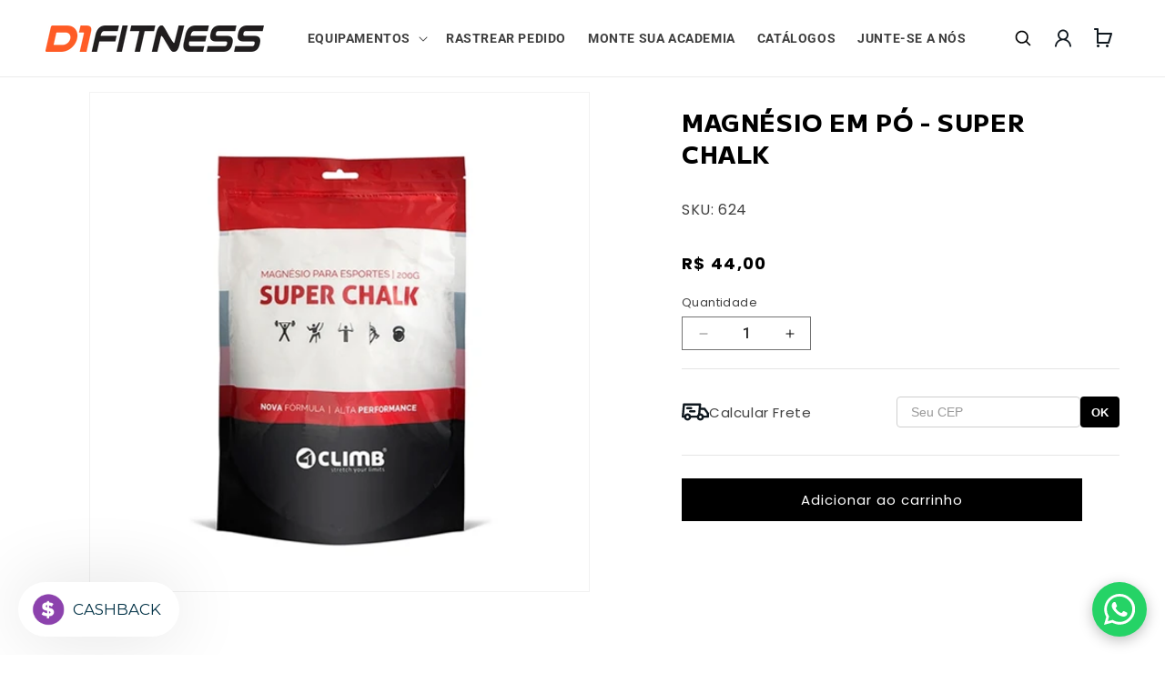

--- FILE ---
content_type: text/html; charset=utf-8
request_url: https://d1fitness.com.br/products/magnesio-em-po-super-chalk
body_size: 72805
content:
<!doctype html>
<html class="js" lang="pt-BR">
  <head>
<!-- "snippets/limespot.liquid" was not rendered, the associated app was uninstalled -->
<!--Content in content_for_header -->
<!--LayoutHub-Embed--><link rel="stylesheet" type="text/css" href="data:text/css;base64," media="all">
<!--LH--><!--/LayoutHub-Embed--><meta charset="utf-8">
    <meta http-equiv="X-UA-Compatible" content="IE=edge">
    <meta name="viewport" content="width=device-width,initial-scale=1">
    <meta name="theme-color" content="">
    <link rel="canonical" href="https://d1fitness.com.br/products/magnesio-em-po-super-chalk">
    
    <link rel="preconnect" href="https://fonts.googleapis.com">
    <link rel="preconnect" href="https://fonts.gstatic.com" crossorigin>
    <link href="https://fonts.googleapis.com/css2?family=M+PLUS+1:wght@400..900&display=swap" rel="stylesheet">
    <link href="https://fonts.googleapis.com/css2?family=Roboto:wght@400;500;700&display=swap" rel="stylesheet">
    <link href="https://fonts.googleapis.com/css2?family=Work+Sans:ital,wght@0,600;1,600&display=swap" rel="stylesheet">

    <script src="//d1fitness.com.br/cdn/shop/t/31/assets/d1-index.js?v=171960543223412332891732823518" defer="defer"></script><link rel="icon" type="image/png" href="//d1fitness.com.br/cdn/shop/files/logo_small_a66031f2-4636-4c88-835f-8743d2161a1a.webp?crop=center&height=32&v=1719412187&width=32"><link rel="preconnect" href="https://fonts.shopifycdn.com" crossorigin><title>
      Magnésio em Pó - SUPER CHALK
 &ndash; D1Fitness</title>

    
      <meta name="description" content="Oferecemos 3 opções de Magnésio para seu Centro de Treinamento: 1. Magnésio em Pó - MAGNÉSIO SUPER CHALK O Super Chalk possui uma embalagem 200g de magnésio esportivo, é um agente secante com maior durabilidade que permite grande aderência nas mãos e absorção do suor, ideal para aumentar sua performance na sua pratica ">
    

    

<meta property="og:site_name" content="D1Fitness">
<meta property="og:url" content="https://d1fitness.com.br/products/magnesio-em-po-super-chalk">
<meta property="og:title" content="Magnésio em Pó - SUPER CHALK">
<meta property="og:type" content="product">
<meta property="og:description" content="Oferecemos 3 opções de Magnésio para seu Centro de Treinamento: 1. Magnésio em Pó - MAGNÉSIO SUPER CHALK O Super Chalk possui uma embalagem 200g de magnésio esportivo, é um agente secante com maior durabilidade que permite grande aderência nas mãos e absorção do suor, ideal para aumentar sua performance na sua pratica "><meta property="og:image" content="http://d1fitness.com.br/cdn/shop/products/magnesio-em-po-super-chalk-1.jpg?v=1695292695">
  <meta property="og:image:secure_url" content="https://d1fitness.com.br/cdn/shop/products/magnesio-em-po-super-chalk-1.jpg?v=1695292695">
  <meta property="og:image:width" content="500">
  <meta property="og:image:height" content="500"><meta property="og:price:amount" content="44,00">
  <meta property="og:price:currency" content="BRL"><meta name="twitter:card" content="summary_large_image">
<meta name="twitter:title" content="Magnésio em Pó - SUPER CHALK">
<meta name="twitter:description" content="Oferecemos 3 opções de Magnésio para seu Centro de Treinamento: 1. Magnésio em Pó - MAGNÉSIO SUPER CHALK O Super Chalk possui uma embalagem 200g de magnésio esportivo, é um agente secante com maior durabilidade que permite grande aderência nas mãos e absorção do suor, ideal para aumentar sua performance na sua pratica ">


    <script src="//d1fitness.com.br/cdn/shop/t/31/assets/constants.js?v=132983761750457495441732823517" defer="defer"></script>
    <script src="//d1fitness.com.br/cdn/shop/t/31/assets/pubsub.js?v=158357773527763999511732823519" defer="defer"></script>
    <script src="//d1fitness.com.br/cdn/shop/t/31/assets/global.js?v=117777480640191251891768572050" defer="defer"></script><script>window.performance && window.performance.mark && window.performance.mark('shopify.content_for_header.start');</script><meta name="google-site-verification" content="gBQAfuBllR-_Zo7XMaWrBxSG_B0rT1VjrLCN6N0MPHM">
<meta name="google-site-verification" content="gBQAfuBllR-_Zo7XMaWrBxSG_B0rT1VjrLCN6N0MPHM">
<meta id="shopify-digital-wallet" name="shopify-digital-wallet" content="/51964051624/digital_wallets/dialog">
<link rel="alternate" type="application/json+oembed" href="https://d1fitness.com.br/products/magnesio-em-po-super-chalk.oembed">
<script async="async" src="/checkouts/internal/preloads.js?locale=pt-BR"></script>
<script id="shopify-features" type="application/json">{"accessToken":"e94f43b28510d62e5cbef9a441005ad1","betas":["rich-media-storefront-analytics"],"domain":"d1fitness.com.br","predictiveSearch":true,"shopId":51964051624,"locale":"pt-br"}</script>
<script>var Shopify = Shopify || {};
Shopify.shop = "d1fitness1.myshopify.com";
Shopify.locale = "pt-BR";
Shopify.currency = {"active":"BRL","rate":"1.0"};
Shopify.country = "BR";
Shopify.theme = {"name":"D1 Fitness - Produção","id":146682740980,"schema_name":"Dawn","schema_version":"15.0.0","theme_store_id":null,"role":"main"};
Shopify.theme.handle = "null";
Shopify.theme.style = {"id":null,"handle":null};
Shopify.cdnHost = "d1fitness.com.br/cdn";
Shopify.routes = Shopify.routes || {};
Shopify.routes.root = "/";</script>
<script type="module">!function(o){(o.Shopify=o.Shopify||{}).modules=!0}(window);</script>
<script>!function(o){function n(){var o=[];function n(){o.push(Array.prototype.slice.apply(arguments))}return n.q=o,n}var t=o.Shopify=o.Shopify||{};t.loadFeatures=n(),t.autoloadFeatures=n()}(window);</script>
<script id="shop-js-analytics" type="application/json">{"pageType":"product"}</script>
<script defer="defer" async type="module" src="//d1fitness.com.br/cdn/shopifycloud/shop-js/modules/v2/client.init-shop-cart-sync_IQfSDXYS.pt-BR.esm.js"></script>
<script defer="defer" async type="module" src="//d1fitness.com.br/cdn/shopifycloud/shop-js/modules/v2/chunk.common_DGHD5A8P.esm.js"></script>
<script type="module">
  await import("//d1fitness.com.br/cdn/shopifycloud/shop-js/modules/v2/client.init-shop-cart-sync_IQfSDXYS.pt-BR.esm.js");
await import("//d1fitness.com.br/cdn/shopifycloud/shop-js/modules/v2/chunk.common_DGHD5A8P.esm.js");

  window.Shopify.SignInWithShop?.initShopCartSync?.({"fedCMEnabled":true,"windoidEnabled":true});

</script>
<script>(function() {
  var isLoaded = false;
  function asyncLoad() {
    if (isLoaded) return;
    isLoaded = true;
    var urls = ["https:\/\/platform-api.sharethis.com\/js\/sharethis.js?shop=d1fitness1.myshopify.com#property=6151dc6fd602b900198af626\u0026product=inline-share-buttons\u0026source=inline-share-buttons-shopify\u0026ver=1746453496","https:\/\/app.avada.io\/avada-sdk.min.js?shop=d1fitness1.myshopify.com","https:\/\/seo.apps.avada.io\/avada-seo-installed.js?shop=d1fitness1.myshopify.com","https:\/\/static2.rapidsearch.dev\/resultpage.js?shop=d1fitness1.myshopify.com","https:\/\/cdncozyvideogalleryn.addons.business\/scripttag\/js\/cloud\/d1fitness1.myshopify.com\/1.0\/P8LiWWlCj3XQgYm8i60Cb9qbEkkpyyrs.js?shop=d1fitness1.myshopify.com","https:\/\/str.rise-ai.com\/?shop=d1fitness1.myshopify.com","https:\/\/strn.rise-ai.com\/?shop=d1fitness1.myshopify.com","https:\/\/api.fastbundle.co\/scripts\/src.js?shop=d1fitness1.myshopify.com","https:\/\/api.fastbundle.co\/scripts\/script_tag.js?shop=d1fitness1.myshopify.com"];
    for (var i = 0; i < urls.length; i++) {
      var s = document.createElement('script');
      s.type = 'text/javascript';
      s.async = true;
      s.src = urls[i];
      var x = document.getElementsByTagName('script')[0];
      x.parentNode.insertBefore(s, x);
    }
  };
  if(window.attachEvent) {
    window.attachEvent('onload', asyncLoad);
  } else {
    window.addEventListener('load', asyncLoad, false);
  }
})();</script>
<script id="__st">var __st={"a":51964051624,"offset":-10800,"reqid":"06b4ad18-6620-4831-a271-637ca693c380-1769016272","pageurl":"d1fitness.com.br\/products\/magnesio-em-po-super-chalk","u":"891a0ea93e5d","p":"product","rtyp":"product","rid":7130768801960};</script>
<script>window.ShopifyPaypalV4VisibilityTracking = true;</script>
<script id="captcha-bootstrap">!function(){'use strict';const t='contact',e='account',n='new_comment',o=[[t,t],['blogs',n],['comments',n],[t,'customer']],c=[[e,'customer_login'],[e,'guest_login'],[e,'recover_customer_password'],[e,'create_customer']],r=t=>t.map((([t,e])=>`form[action*='/${t}']:not([data-nocaptcha='true']) input[name='form_type'][value='${e}']`)).join(','),a=t=>()=>t?[...document.querySelectorAll(t)].map((t=>t.form)):[];function s(){const t=[...o],e=r(t);return a(e)}const i='password',u='form_key',d=['recaptcha-v3-token','g-recaptcha-response','h-captcha-response',i],f=()=>{try{return window.sessionStorage}catch{return}},m='__shopify_v',_=t=>t.elements[u];function p(t,e,n=!1){try{const o=window.sessionStorage,c=JSON.parse(o.getItem(e)),{data:r}=function(t){const{data:e,action:n}=t;return t[m]||n?{data:e,action:n}:{data:t,action:n}}(c);for(const[e,n]of Object.entries(r))t.elements[e]&&(t.elements[e].value=n);n&&o.removeItem(e)}catch(o){console.error('form repopulation failed',{error:o})}}const l='form_type',E='cptcha';function T(t){t.dataset[E]=!0}const w=window,h=w.document,L='Shopify',v='ce_forms',y='captcha';let A=!1;((t,e)=>{const n=(g='f06e6c50-85a8-45c8-87d0-21a2b65856fe',I='https://cdn.shopify.com/shopifycloud/storefront-forms-hcaptcha/ce_storefront_forms_captcha_hcaptcha.v1.5.2.iife.js',D={infoText:'Protegido por hCaptcha',privacyText:'Privacidade',termsText:'Termos'},(t,e,n)=>{const o=w[L][v],c=o.bindForm;if(c)return c(t,g,e,D).then(n);var r;o.q.push([[t,g,e,D],n]),r=I,A||(h.body.append(Object.assign(h.createElement('script'),{id:'captcha-provider',async:!0,src:r})),A=!0)});var g,I,D;w[L]=w[L]||{},w[L][v]=w[L][v]||{},w[L][v].q=[],w[L][y]=w[L][y]||{},w[L][y].protect=function(t,e){n(t,void 0,e),T(t)},Object.freeze(w[L][y]),function(t,e,n,w,h,L){const[v,y,A,g]=function(t,e,n){const i=e?o:[],u=t?c:[],d=[...i,...u],f=r(d),m=r(i),_=r(d.filter((([t,e])=>n.includes(e))));return[a(f),a(m),a(_),s()]}(w,h,L),I=t=>{const e=t.target;return e instanceof HTMLFormElement?e:e&&e.form},D=t=>v().includes(t);t.addEventListener('submit',(t=>{const e=I(t);if(!e)return;const n=D(e)&&!e.dataset.hcaptchaBound&&!e.dataset.recaptchaBound,o=_(e),c=g().includes(e)&&(!o||!o.value);(n||c)&&t.preventDefault(),c&&!n&&(function(t){try{if(!f())return;!function(t){const e=f();if(!e)return;const n=_(t);if(!n)return;const o=n.value;o&&e.removeItem(o)}(t);const e=Array.from(Array(32),(()=>Math.random().toString(36)[2])).join('');!function(t,e){_(t)||t.append(Object.assign(document.createElement('input'),{type:'hidden',name:u})),t.elements[u].value=e}(t,e),function(t,e){const n=f();if(!n)return;const o=[...t.querySelectorAll(`input[type='${i}']`)].map((({name:t})=>t)),c=[...d,...o],r={};for(const[a,s]of new FormData(t).entries())c.includes(a)||(r[a]=s);n.setItem(e,JSON.stringify({[m]:1,action:t.action,data:r}))}(t,e)}catch(e){console.error('failed to persist form',e)}}(e),e.submit())}));const S=(t,e)=>{t&&!t.dataset[E]&&(n(t,e.some((e=>e===t))),T(t))};for(const o of['focusin','change'])t.addEventListener(o,(t=>{const e=I(t);D(e)&&S(e,y())}));const B=e.get('form_key'),M=e.get(l),P=B&&M;t.addEventListener('DOMContentLoaded',(()=>{const t=y();if(P)for(const e of t)e.elements[l].value===M&&p(e,B);[...new Set([...A(),...v().filter((t=>'true'===t.dataset.shopifyCaptcha))])].forEach((e=>S(e,t)))}))}(h,new URLSearchParams(w.location.search),n,t,e,['guest_login'])})(!1,!0)}();</script>
<script integrity="sha256-4kQ18oKyAcykRKYeNunJcIwy7WH5gtpwJnB7kiuLZ1E=" data-source-attribution="shopify.loadfeatures" defer="defer" src="//d1fitness.com.br/cdn/shopifycloud/storefront/assets/storefront/load_feature-a0a9edcb.js" crossorigin="anonymous"></script>
<script data-source-attribution="shopify.dynamic_checkout.dynamic.init">var Shopify=Shopify||{};Shopify.PaymentButton=Shopify.PaymentButton||{isStorefrontPortableWallets:!0,init:function(){window.Shopify.PaymentButton.init=function(){};var t=document.createElement("script");t.src="https://d1fitness.com.br/cdn/shopifycloud/portable-wallets/latest/portable-wallets.pt-br.js",t.type="module",document.head.appendChild(t)}};
</script>
<script data-source-attribution="shopify.dynamic_checkout.buyer_consent">
  function portableWalletsHideBuyerConsent(e){var t=document.getElementById("shopify-buyer-consent"),n=document.getElementById("shopify-subscription-policy-button");t&&n&&(t.classList.add("hidden"),t.setAttribute("aria-hidden","true"),n.removeEventListener("click",e))}function portableWalletsShowBuyerConsent(e){var t=document.getElementById("shopify-buyer-consent"),n=document.getElementById("shopify-subscription-policy-button");t&&n&&(t.classList.remove("hidden"),t.removeAttribute("aria-hidden"),n.addEventListener("click",e))}window.Shopify?.PaymentButton&&(window.Shopify.PaymentButton.hideBuyerConsent=portableWalletsHideBuyerConsent,window.Shopify.PaymentButton.showBuyerConsent=portableWalletsShowBuyerConsent);
</script>
<script>
  function portableWalletsCleanup(e){e&&e.src&&console.error("Failed to load portable wallets script "+e.src);var t=document.querySelectorAll("shopify-accelerated-checkout .shopify-payment-button__skeleton, shopify-accelerated-checkout-cart .wallet-cart-button__skeleton"),e=document.getElementById("shopify-buyer-consent");for(let e=0;e<t.length;e++)t[e].remove();e&&e.remove()}function portableWalletsNotLoadedAsModule(e){e instanceof ErrorEvent&&"string"==typeof e.message&&e.message.includes("import.meta")&&"string"==typeof e.filename&&e.filename.includes("portable-wallets")&&(window.removeEventListener("error",portableWalletsNotLoadedAsModule),window.Shopify.PaymentButton.failedToLoad=e,"loading"===document.readyState?document.addEventListener("DOMContentLoaded",window.Shopify.PaymentButton.init):window.Shopify.PaymentButton.init())}window.addEventListener("error",portableWalletsNotLoadedAsModule);
</script>

<script type="module" src="https://d1fitness.com.br/cdn/shopifycloud/portable-wallets/latest/portable-wallets.pt-br.js" onError="portableWalletsCleanup(this)" crossorigin="anonymous"></script>
<script nomodule>
  document.addEventListener("DOMContentLoaded", portableWalletsCleanup);
</script>

<link id="shopify-accelerated-checkout-styles" rel="stylesheet" media="screen" href="https://d1fitness.com.br/cdn/shopifycloud/portable-wallets/latest/accelerated-checkout-backwards-compat.css" crossorigin="anonymous">
<style id="shopify-accelerated-checkout-cart">
        #shopify-buyer-consent {
  margin-top: 1em;
  display: inline-block;
  width: 100%;
}

#shopify-buyer-consent.hidden {
  display: none;
}

#shopify-subscription-policy-button {
  background: none;
  border: none;
  padding: 0;
  text-decoration: underline;
  font-size: inherit;
  cursor: pointer;
}

#shopify-subscription-policy-button::before {
  box-shadow: none;
}

      </style>
<script id="sections-script" data-sections="header" defer="defer" src="//d1fitness.com.br/cdn/shop/t/31/compiled_assets/scripts.js?v=16470"></script>
<script>window.performance && window.performance.mark && window.performance.mark('shopify.content_for_header.end');</script>


    <style data-shopify>
      @font-face {
  font-family: Roboto;
  font-weight: 400;
  font-style: normal;
  font-display: swap;
  src: url("//d1fitness.com.br/cdn/fonts/roboto/roboto_n4.2019d890f07b1852f56ce63ba45b2db45d852cba.woff2") format("woff2"),
       url("//d1fitness.com.br/cdn/fonts/roboto/roboto_n4.238690e0007583582327135619c5f7971652fa9d.woff") format("woff");
}

      @font-face {
  font-family: Roboto;
  font-weight: 700;
  font-style: normal;
  font-display: swap;
  src: url("//d1fitness.com.br/cdn/fonts/roboto/roboto_n7.f38007a10afbbde8976c4056bfe890710d51dec2.woff2") format("woff2"),
       url("//d1fitness.com.br/cdn/fonts/roboto/roboto_n7.94bfdd3e80c7be00e128703d245c207769d763f9.woff") format("woff");
}

      @font-face {
  font-family: Roboto;
  font-weight: 400;
  font-style: italic;
  font-display: swap;
  src: url("//d1fitness.com.br/cdn/fonts/roboto/roboto_i4.57ce898ccda22ee84f49e6b57ae302250655e2d4.woff2") format("woff2"),
       url("//d1fitness.com.br/cdn/fonts/roboto/roboto_i4.b21f3bd061cbcb83b824ae8c7671a82587b264bf.woff") format("woff");
}

      @font-face {
  font-family: Roboto;
  font-weight: 700;
  font-style: italic;
  font-display: swap;
  src: url("//d1fitness.com.br/cdn/fonts/roboto/roboto_i7.7ccaf9410746f2c53340607c42c43f90a9005937.woff2") format("woff2"),
       url("//d1fitness.com.br/cdn/fonts/roboto/roboto_i7.49ec21cdd7148292bffea74c62c0df6e93551516.woff") format("woff");
}

      @font-face {
  font-family: "M PLUS 1";
  font-weight: 700;
  font-style: normal;
  font-display: swap;
  src: url("//d1fitness.com.br/cdn/fonts/m_plus_1/mplus1_n7.d41cba0c4d40e89ddcdcdaf3f80e93020d5dde1a.woff2") format("woff2"),
       url("//d1fitness.com.br/cdn/fonts/m_plus_1/mplus1_n7.97c542408f5d240c748f12a4b8be393707ae1e55.woff") format("woff");
}


      
        :root,
        .color-scheme-1 {
          --color-background: 255,255,255;
        
          --gradient-background: #ffffff;
        

        

        --color-foreground: 0,0,0;
        --color-background-contrast: 191,191,191;
        --color-shadow: 0,0,0;
        --color-button: 255,87,31;
        --color-button-text: 255,255,255;
        --color-secondary-button: 255,255,255;
        --color-secondary-button-text: 255,87,31;
        --color-link: 255,87,31;
        --color-badge-foreground: 0,0,0;
        --color-badge-background: 255,255,255;
        --color-badge-border: 0,0,0;
        --payment-terms-background-color: rgb(255 255 255);
      }
      
        
        .color-scheme-2 {
          --color-background: 243,243,243;
        
          --gradient-background: #f3f3f3;
        

        

        --color-foreground: 18,18,18;
        --color-background-contrast: 179,179,179;
        --color-shadow: 18,18,18;
        --color-button: 18,18,18;
        --color-button-text: 243,243,243;
        --color-secondary-button: 243,243,243;
        --color-secondary-button-text: 18,18,18;
        --color-link: 18,18,18;
        --color-badge-foreground: 18,18,18;
        --color-badge-background: 243,243,243;
        --color-badge-border: 18,18,18;
        --payment-terms-background-color: rgb(243 243 243);
      }
      
        
        .color-scheme-3 {
          --color-background: 36,40,51;
        
          --gradient-background: #242833;
        

        

        --color-foreground: 255,255,255;
        --color-background-contrast: 47,52,66;
        --color-shadow: 18,18,18;
        --color-button: 255,255,255;
        --color-button-text: 0,0,0;
        --color-secondary-button: 36,40,51;
        --color-secondary-button-text: 255,255,255;
        --color-link: 255,255,255;
        --color-badge-foreground: 255,255,255;
        --color-badge-background: 36,40,51;
        --color-badge-border: 255,255,255;
        --payment-terms-background-color: rgb(36 40 51);
      }
      
        
        .color-scheme-4 {
          --color-background: 18,18,18;
        
          --gradient-background: #121212;
        

        

        --color-foreground: 255,255,255;
        --color-background-contrast: 146,146,146;
        --color-shadow: 18,18,18;
        --color-button: 255,255,255;
        --color-button-text: 18,18,18;
        --color-secondary-button: 18,18,18;
        --color-secondary-button-text: 255,255,255;
        --color-link: 255,255,255;
        --color-badge-foreground: 255,255,255;
        --color-badge-background: 18,18,18;
        --color-badge-border: 255,255,255;
        --payment-terms-background-color: rgb(18 18 18);
      }
      
        
        .color-scheme-5 {
          --color-background: 51,79,180;
        
          --gradient-background: #334fb4;
        

        

        --color-foreground: 255,255,255;
        --color-background-contrast: 23,35,81;
        --color-shadow: 18,18,18;
        --color-button: 255,255,255;
        --color-button-text: 51,79,180;
        --color-secondary-button: 51,79,180;
        --color-secondary-button-text: 255,255,255;
        --color-link: 255,255,255;
        --color-badge-foreground: 255,255,255;
        --color-badge-background: 51,79,180;
        --color-badge-border: 255,255,255;
        --payment-terms-background-color: rgb(51 79 180);
      }
      

      body, .color-scheme-1, .color-scheme-2, .color-scheme-3, .color-scheme-4, .color-scheme-5 {
        color: rgba(var(--color-foreground), 0.75);
        background-color: rgb(var(--color-background));
      }

      :root {
        --font-body-family: Roboto, sans-serif;
        --font-body-style: normal;
        --font-body-weight: 400;
        --font-body-weight-bold: 700;

        --font-heading-family: "M PLUS 1", sans-serif;
        --font-heading-style: normal;
        --font-heading-weight: 700;

        --font-body-scale: 1.0;
        --font-heading-scale: 1.0;

        --media-padding: px;
        --media-border-opacity: 0.05;
        --media-border-width: 1px;
        --media-radius: 0px;
        --media-shadow-opacity: 0.0;
        --media-shadow-horizontal-offset: 0px;
        --media-shadow-vertical-offset: 4px;
        --media-shadow-blur-radius: 5px;
        --media-shadow-visible: 0;

        --page-width: 140rem;
        --page-width-margin: 0rem;

        --product-card-image-padding: 0.0rem;
        --product-card-corner-radius: 0.0rem;
        --product-card-text-alignment: left;
        --product-card-border-width: 0.0rem;
        --product-card-border-opacity: 0.1;
        --product-card-shadow-opacity: 0.0;
        --product-card-shadow-visible: 0;
        --product-card-shadow-horizontal-offset: 0.0rem;
        --product-card-shadow-vertical-offset: 0.4rem;
        --product-card-shadow-blur-radius: 0.5rem;

        --collection-card-image-padding: 0.0rem;
        --collection-card-corner-radius: 0.0rem;
        --collection-card-text-alignment: left;
        --collection-card-border-width: 0.0rem;
        --collection-card-border-opacity: 0.1;
        --collection-card-shadow-opacity: 0.0;
        --collection-card-shadow-visible: 0;
        --collection-card-shadow-horizontal-offset: 0.0rem;
        --collection-card-shadow-vertical-offset: 0.4rem;
        --collection-card-shadow-blur-radius: 0.5rem;

        --blog-card-image-padding: 0.0rem;
        --blog-card-corner-radius: 0.0rem;
        --blog-card-text-alignment: left;
        --blog-card-border-width: 0.0rem;
        --blog-card-border-opacity: 0.1;
        --blog-card-shadow-opacity: 0.0;
        --blog-card-shadow-visible: 0;
        --blog-card-shadow-horizontal-offset: 0.0rem;
        --blog-card-shadow-vertical-offset: 0.4rem;
        --blog-card-shadow-blur-radius: 0.5rem;

        --badge-corner-radius: 4.0rem;

        --popup-border-width: 1px;
        --popup-border-opacity: 0.1;
        --popup-corner-radius: 0px;
        --popup-shadow-opacity: 0.05;
        --popup-shadow-horizontal-offset: 0px;
        --popup-shadow-vertical-offset: 4px;
        --popup-shadow-blur-radius: 5px;

        --drawer-border-width: 1px;
        --drawer-border-opacity: 0.1;
        --drawer-shadow-opacity: 0.0;
        --drawer-shadow-horizontal-offset: 0px;
        --drawer-shadow-vertical-offset: 4px;
        --drawer-shadow-blur-radius: 5px;

        --spacing-sections-desktop: 0px;
        --spacing-sections-mobile: 0px;

        --grid-desktop-vertical-spacing: 8px;
        --grid-desktop-horizontal-spacing: 8px;
        --grid-mobile-vertical-spacing: 4px;
        --grid-mobile-horizontal-spacing: 4px;

        --text-boxes-border-opacity: 0.1;
        --text-boxes-border-width: 0px;
        --text-boxes-radius: 0px;
        --text-boxes-shadow-opacity: 0.0;
        --text-boxes-shadow-visible: 0;
        --text-boxes-shadow-horizontal-offset: 0px;
        --text-boxes-shadow-vertical-offset: 4px;
        --text-boxes-shadow-blur-radius: 5px;

        --buttons-radius: 0px;
        --buttons-radius-outset: 0px;
        --buttons-border-width: 1px;
        --buttons-border-opacity: 1.0;
        --buttons-shadow-opacity: 0.0;
        --buttons-shadow-visible: 0;
        --buttons-shadow-horizontal-offset: 0px;
        --buttons-shadow-vertical-offset: 4px;
        --buttons-shadow-blur-radius: 5px;
        --buttons-border-offset: 0px;

        --inputs-radius: 0px;
        --inputs-border-width: 1px;
        --inputs-border-opacity: 0.55;
        --inputs-shadow-opacity: 0.0;
        --inputs-shadow-horizontal-offset: 0px;
        --inputs-margin-offset: 0px;
        --inputs-shadow-vertical-offset: 4px;
        --inputs-shadow-blur-radius: 5px;
        --inputs-radius-outset: 0px;

        --variant-pills-radius: 40px;
        --variant-pills-border-width: 1px;
        --variant-pills-border-opacity: 0.55;
        --variant-pills-shadow-opacity: 0.0;
        --variant-pills-shadow-horizontal-offset: 0px;
        --variant-pills-shadow-vertical-offset: 4px;
        --variant-pills-shadow-blur-radius: 5px;
      }

      *,
      *::before,
      *::after {
        box-sizing: inherit;
      }

      html {
        box-sizing: border-box;
        font-size: calc(var(--font-body-scale) * 62.5%);
        height: 100%;
      }

      body {
        display: grid;
        grid-template-rows: auto auto 1fr auto;
        grid-template-columns: 100%;
        min-height: 100%;
        margin: 0;
        font-size: 1.5rem;
        letter-spacing: 0.06rem;
        line-height: calc(1 + 0.8 / var(--font-body-scale));
        font-family: var(--font-body-family);
        font-style: var(--font-body-style);
        font-weight: var(--font-body-weight);
      }

      @media screen and (min-width: 750px) {
        body {
          font-size: 1.6rem;
        }
      }
    </style>

    <link href="//d1fitness.com.br/cdn/shop/t/31/assets/base.css?v=162059859957930308551768918626" rel="stylesheet" type="text/css" media="all" />

      <link rel="preload" as="font" href="//d1fitness.com.br/cdn/fonts/roboto/roboto_n4.2019d890f07b1852f56ce63ba45b2db45d852cba.woff2" type="font/woff2" crossorigin>
      

      <link rel="preload" as="font" href="//d1fitness.com.br/cdn/fonts/m_plus_1/mplus1_n7.d41cba0c4d40e89ddcdcdaf3f80e93020d5dde1a.woff2" type="font/woff2" crossorigin>
      
<link
        rel="stylesheet"
        href="//d1fitness.com.br/cdn/shop/t/31/assets/component-predictive-search.css?v=118923337488134913561732823518"
        media="print"
        onload="this.media='all'"
      ><script>
      if (Shopify.designMode) {
        document.documentElement.classList.add('shopify-design-mode');
      }
    </script>
    


  <script type="text/javascript">
    window.RapidSearchAdmin = false;
  </script>

 
    <script src="https://ajax.googleapis.com/ajax/libs/jquery/3.6.0/jquery.min.js" defer></script>

  <meta name="google-site-verification" content="mG4owx_Zw5T7OyBc6BXN6TppbcCMHjYddgLkpvykJEQ" />
  

  <!-- Hotjar Tracking Code for https://www.d1fitness.com.br 
<script>
    (function(h,o,t,j,a,r){
        h.hj=h.hj||function(){(h.hj.q=h.hj.q||[]).push(arguments)};
        h._hjSettings={hjid:3290720,hjsv:6};
        a=o.getElementsByTagName('head')[0];
        r=o.createElement('script');r.async=1;
        r.src=t+h._hjSettings.hjid+j+h._hjSettings.hjsv;
        a.appendChild(r);
    })(window,document,'https://static.hotjar.com/c/hotjar-','.js?sv=');
</script>
  -->
  
  
  
  
  
<style data-shopify>.ss-slide-image .ss-si-img{width:100%;}
                    .csp_container .swiper:not(.swiper-initialized) .ss-slide-caption{display:none}
                    .csp_container .swiper:not(.swiper-initialized){line-height:0}
                    .ss-si-img.ss-si-mobile,.csp-slide-video-embed .csp-video-mobile{display:none}
                    .ss_playBtn{width: 50px;height: 50px;border-radius: 50%;padding: 5px;position: absolute;bottom: 15px;left: 15px; z-index: 99;cursor: pointer;background: #7B7E7E url([data-uri]) no-repeat 0px;}
                    .ss_playBtn.is-active{background:#7B7E7E url([data-uri]) no-repeat 0px;}
                    @media screen and (max-width: 767px) {
                        .ss-si-img.ss-si-mobile,.csp-slide-video-embed .csp-video-mobile{display:block}
                        .ss-si-img.ss-si-desktop, .csp-slide-video-embed .csp-video-desktop {display: none;}
                    }
                    .swiper .swiper-button-next:after,.swiper .swiper-button-prev:after{color:#000000}
                    .swiper .swiper-pagination-bullet{background-color:#ffffff;opacity: 1;}
                    .swiper .swiper-pagination-bullet.swiper-pagination-bullet-active{background-color:#000000}
                    .swiper .swiper-pagination-fraction{color:#000000}
                    .swiper .swiper-pagination-fraction .swiper-pagination-current{color:#000000}
                    .swiper .swiper-pagination-progressbar{background-color:#f1f1f1}
                    .swiper .swiper-pagination-progressbar .swiper-pagination-progressbar-fill{background-color:#000000}
                    .swiper .swiper-scrollbar{background-color:#f1f1f1}
                    .swiper .swiper-scrollbar .swiper-scrollbar-drag{background-color:#000000}</style>



    
<!-- BEGIN app block: shopify://apps/consentmo-gdpr/blocks/gdpr_cookie_consent/4fbe573f-a377-4fea-9801-3ee0858cae41 -->


<!-- END app block --><!-- BEGIN app block: shopify://apps/froonze-loyalty-wishlist/blocks/custom_forms/3c495b68-652c-468d-a0ef-5bad6935d104 -->


<!-- END app block --><!-- BEGIN app block: shopify://apps/microsoft-clarity/blocks/clarity_js/31c3d126-8116-4b4a-8ba1-baeda7c4aeea -->
<script type="text/javascript">
  (function (c, l, a, r, i, t, y) {
    c[a] = c[a] || function () { (c[a].q = c[a].q || []).push(arguments); };
    t = l.createElement(r); t.async = 1; t.src = "https://www.clarity.ms/tag/" + i + "?ref=shopify";
    y = l.getElementsByTagName(r)[0]; y.parentNode.insertBefore(t, y);

    c.Shopify.loadFeatures([{ name: "consent-tracking-api", version: "0.1" }], error => {
      if (error) {
        console.error("Error loading Shopify features:", error);
        return;
      }

      c[a]('consentv2', {
        ad_Storage: c.Shopify.customerPrivacy.marketingAllowed() ? "granted" : "denied",
        analytics_Storage: c.Shopify.customerPrivacy.analyticsProcessingAllowed() ? "granted" : "denied",
      });
    });

    l.addEventListener("visitorConsentCollected", function (e) {
      c[a]('consentv2', {
        ad_Storage: e.detail.marketingAllowed ? "granted" : "denied",
        analytics_Storage: e.detail.analyticsAllowed ? "granted" : "denied",
      });
    });
  })(window, document, "clarity", "script", "uid2mn5ikh");
</script>



<!-- END app block --><!-- BEGIN app block: shopify://apps/rimix-product-badges/blocks/rimix-helper/46f9dcab-fec8-4959-8563-b2334479cd94 -->
    <script id="rm-product-badges-scripts">
        window.RMPB_PLAN ={"name":"Business","status":"ACTIVE"};
        window.RMPB_PRODUCTBADGES =[{"id":"6939714072ea02faf94cd3d2","status":"active","title":"Product badge 10:08:54 12\/10\/2025","editorData":{"badgeType":"text_badge","badgePosition":"inside_image","badgeMargin":{"desktop":{"top":0,"bottom":0,"left":0,"right":0},"mobile":{"top":0,"bottom":0,"left":0,"right":0}},"badgeAlignment":{"desktop":"top_right","mobile":"top_right"},"badgePAlignment":{"desktop":"left","mobile":"left"},"badgeAlignmentCustom":{"desktop":{"top":0,"right":0,"bottom":"","left":"","vertical":false,"horizontal":false},"mobile":{"top":0,"right":0,"bottom":"","left":"","vertical":false,"horizontal":false}},"badgeShowOn":["desktop","mobile"],"badgeShowOnPage":["cart","collection","index","list-collections","page","product","search"],"animation":{"badgeAnimation":"none","badgeAnimationRepeat":"infinity","badgeAnimationTimes":5},"url":{"badgeUrl":"","badgeUrlTarget":"_blank"},"badgeTooltipText":{"default":""},"schedule":{"badgeScheduleStart":false,"badgeScheduleEnd":false,"badgeScheduleStartDate":"2025-12-10T13:08:43.523Z","badgeScheduleEndDate":"2025-12-10T13:08:43.523Z","badgeScheduleStartTime":"00:00","badgeScheduleEndTime":"00:00","startDateTime":"2025-12-10T03:00:00.000Z","endDateTime":"2025-12-10T03:00:00.000Z"},"condition":{"badgeApplyTo":["condition"],"badgeProductsManual":[],"badgeConditions":{"categories":[{"id":"gid:\/\/shopify\/Collection\/414681858292","handle":"lancamentos","title":"Lançamentos","availablePublicationCount":6,"sortOrder":"MANUAL"},{"id":"gid:\/\/shopify\/Collection\/468020953332","handle":"square-max","title":"SQUARE MAX","availablePublicationCount":6,"sortOrder":"MANUAL"}],"excludeCategories":[],"tags":[],"excludeTags":[],"inventory":"all","lowStock":1,"stockRange":{"from":0,"to":15},"newStatus":-1,"saleProduct":"none","priceRange":{"from":-1,"to":-1},"productTitle":""}},"cssRender":"BADGE_PREFIX.rm-product-badge-wrap .rm-product-badgeBADGE_SUFFIX .rm-pattern-badge-1 {\n    --rm-pattern-badge-padding: 8px 20px;\n    --rm-pattern-badge-background-color: #222;\n    --rm-pattern-badge-label-color: #FFF;\n    --rm-pattern-badge-line-height: 150%;\n    --rm-pattern-badge-label-size: 14px;\n    --rm-pattern-badge-label-weight: 400;\n    --rm-pattern-badge-radius: 0;\n    display: inline-flex;\n    padding: var(--rm-pattern-badge-padding);\n    border-radius: var(--rm-pattern-badge-radius);\n    background: var(--rm-pattern-badge-background-color);\n    text-align: center;\n    font-size: var(--rm-pattern-badge-label-size);\n    font-weight: var(--rm-pattern-badge-label-weight);\n    line-height: var(--rm-pattern-badge-line-height);\n    color: var(--rm-pattern-badge-label-color)\n}BADGE_PREFIX.rm-product-badge-wrap .rm-product-badgeBADGE_SUFFIX{}BADGE_PREFIX.rm-product-badge-wrap .rm-product-badgeBADGE_SUFFIX .rm-pattern-badge-1{--rm-pattern-badge-line-height: 140%;white-space: wrap;--rm-pattern-badge-label-weight: 400;--rm-pattern-badge-background-color: #222;--rm-pattern-badge-label-color: #FFF;}BADGE_PREFIX.rm-product-badge-wrap .rm-product-badgeBADGE_SUFFIX{margin: 0px 0px 0px 0px;top: 0px; bottom: auto;right: 0px; left: auto;}BADGE_PREFIX.rm-product-badge-wrap .rm-product-badgeBADGE_SUFFIX .rm-pattern-badge-1{--rm-pattern-badge-padding: 6px 9px 3px 9px;--rm-pattern-badge-padding-left: 9px;--rm-pattern-badge-label-size: 12px;}@media(max-width: 767px){BADGE_PREFIX.rm-product-badge-wrap .rm-product-badgeBADGE_SUFFIX{margin: 0px 0px 0px 0px;top: 0px; bottom: auto;right: 0px; left: auto;}BADGE_PREFIX.rm-product-badge-wrap .rm-product-badgeBADGE_SUFFIX .rm-pattern-badge-1{--rm-pattern-badge-padding: 5px 15px 5px 15px;--rm-pattern-badge-padding-left: 15px;--rm-pattern-badge-label-size: 12px;}}","textBadge":{"id":"666d031adc8a926ddfb304ff","html":"\u003cdiv class=\"rm-pattern-badge-1\"\u003e\u003cdiv class=\"rm-pattern-badge-label\"\u003e{{LABEL}}\u003c\/div\u003e\u003c\/div\u003e\n","name":"rm-pattern-badge-1","defaultLabel":"YOUR TEXT","css":".rm-pattern-badge-1 {\n    --rm-pattern-badge-padding: 8px 20px;\n    --rm-pattern-badge-background-color: #222;\n    --rm-pattern-badge-label-color: #FFF;\n    --rm-pattern-badge-line-height: 150%;\n    --rm-pattern-badge-label-size: 14px;\n    --rm-pattern-badge-label-weight: 400;\n    --rm-pattern-badge-radius: 0;\n    display: inline-flex;\n    padding: var(--rm-pattern-badge-padding);\n    border-radius: var(--rm-pattern-badge-radius);\n    background: var(--rm-pattern-badge-background-color);\n    text-align: center;\n    font-size: var(--rm-pattern-badge-label-size);\n    font-weight: var(--rm-pattern-badge-label-weight);\n    line-height: var(--rm-pattern-badge-line-height);\n    color: var(--rm-pattern-badge-label-color)\n}","order":0,"editor":{"backgroundColor":"#222","color":"#FFF","fontSize":{"desktop":"12","mobile":12},"lineHeight":140,"padding":{"desktop":{"bottom":"3","left":"9","right":"9","top":"6"},"mobile":{"bottom":"5","left":"15","right":"15","top":"5"}},"fontWeight":"400","text":{"default":"LANÇAMENTO"},"textWrap":true,"backgroundType":"solid","backgroundEndColor":"#00f2fe","backgroundStartColor":"#4facfe","gradientTemplate":"template1"}}},"shopEncode":"ZDFmaXRuZXNzMS5teXNob3BpZnkuY29t","createdAt":"2025-12-10T13:10:24.606Z","updatedAt":"2026-01-14T18:17:54.713Z"},{"id":"68baddbbdbb0827386919549","status":"active","title":"VOLTOU - PRODUTOS REBASTECIDOS","editorData":{"badgeType":"text_badge","badgePosition":"inside_image","badgeMargin":{"desktop":{"top":0,"bottom":0,"left":0,"right":0},"mobile":{"top":0,"bottom":0,"left":0,"right":0}},"badgeAlignment":{"desktop":"top_right","mobile":"top_right"},"badgePAlignment":{"desktop":"left","mobile":"left"},"badgeAlignmentCustom":{"desktop":{"top":0,"right":0,"bottom":"","left":"","vertical":false,"horizontal":false},"mobile":{"top":0,"right":0,"bottom":"","left":"","vertical":false,"horizontal":false}},"badgeShowOn":["desktop","mobile"],"badgeShowOnPage":["cart","collection","index","list-collections","page","product","search"],"animation":{"badgeAnimation":"none","badgeAnimationRepeat":"infinity","badgeAnimationTimes":5},"url":{"badgeUrl":"","badgeUrlTarget":"_blank"},"badgeTooltipText":{"default":""},"schedule":{"badgeScheduleStart":false,"badgeScheduleEnd":false,"badgeScheduleStartDate":"2025-09-05T12:51:00.418Z","badgeScheduleEndDate":"2025-09-05T12:51:00.418Z","badgeScheduleStartTime":"00:00","badgeScheduleEndTime":"00:00","startDateTime":"2025-09-05T03:00:00.000Z","endDateTime":"2025-09-05T03:00:00.000Z"},"condition":{"badgeApplyTo":["condition"],"badgeProductsManual":[],"badgeConditions":{"categories":[{"id":"gid:\/\/shopify\/Collection\/471556194548","handle":"best-sellers-de-volta","title":"Best-Sellers de Volta","availablePublicationCount":6,"sortOrder":"BEST_SELLING"}],"excludeCategories":[],"tags":[],"excludeTags":[],"inventory":"all","lowStock":1,"stockRange":{"from":0,"to":15},"newStatus":-1,"saleProduct":"none","priceRange":{"from":-1,"to":-1},"productTitle":""}},"cssRender":"BADGE_PREFIX.rm-product-badge-wrap .rm-product-badgeBADGE_SUFFIX .rm-pattern-badge-1 {\n    --rm-pattern-badge-padding: 8px 20px;\n    --rm-pattern-badge-background-color: #222;\n    --rm-pattern-badge-label-color: #FFF;\n    --rm-pattern-badge-line-height: 150%;\n    --rm-pattern-badge-label-size: 14px;\n    --rm-pattern-badge-label-weight: 400;\n    --rm-pattern-badge-radius: 0;\n    display: inline-flex;\n    padding: var(--rm-pattern-badge-padding);\n    border-radius: var(--rm-pattern-badge-radius);\n    background: var(--rm-pattern-badge-background-color);\n    text-align: center;\n    font-size: var(--rm-pattern-badge-label-size);\n    font-weight: var(--rm-pattern-badge-label-weight);\n    line-height: var(--rm-pattern-badge-line-height);\n    color: var(--rm-pattern-badge-label-color)\n}BADGE_PREFIX.rm-product-badge-wrap .rm-product-badgeBADGE_SUFFIX{}BADGE_PREFIX.rm-product-badge-wrap .rm-product-badgeBADGE_SUFFIX .rm-pattern-badge-1{--rm-pattern-badge-line-height: 127%;white-space: wrap;--rm-pattern-badge-label-weight: 500;--rm-pattern-badge-background-color: #050505;--rm-pattern-badge-label-color: #FFF;}BADGE_PREFIX.rm-product-badge-wrap .rm-product-badgeBADGE_SUFFIX{margin: 0px 0px 0px 0px;top: 0px; bottom: auto;right: 0px; left: auto;}BADGE_PREFIX.rm-product-badge-wrap .rm-product-badgeBADGE_SUFFIX .rm-pattern-badge-1{--rm-pattern-badge-padding: 8px 10px 8px 10px;--rm-pattern-badge-padding-left: 10px;--rm-pattern-badge-label-size: 10px;}@media(max-width: 767px){BADGE_PREFIX.rm-product-badge-wrap .rm-product-badgeBADGE_SUFFIX{margin: 0px 0px 0px 0px;top: 0px; bottom: auto;right: 0px; left: auto;}BADGE_PREFIX.rm-product-badge-wrap .rm-product-badgeBADGE_SUFFIX .rm-pattern-badge-1{--rm-pattern-badge-padding: 5px 7px 5px 9px;--rm-pattern-badge-padding-left: 9px;--rm-pattern-badge-label-size: 9px;}}","textBadge":{"__typename":"CustomBadge","id":"666d031adc8a926ddfb304ff","name":"rm-pattern-badge-1","html":"\u003cdiv class=\"rm-pattern-badge-1\"\u003e\u003cdiv class=\"rm-pattern-badge-label\"\u003e{{LABEL}}\u003c\/div\u003e\u003c\/div\u003e\n","defaultLabel":"YOUR TEXT","css":".rm-pattern-badge-1 {\n    --rm-pattern-badge-padding: 8px 20px;\n    --rm-pattern-badge-background-color: #222;\n    --rm-pattern-badge-label-color: #FFF;\n    --rm-pattern-badge-line-height: 150%;\n    --rm-pattern-badge-label-size: 14px;\n    --rm-pattern-badge-label-weight: 400;\n    --rm-pattern-badge-radius: 0;\n    display: inline-flex;\n    padding: var(--rm-pattern-badge-padding);\n    border-radius: var(--rm-pattern-badge-radius);\n    background: var(--rm-pattern-badge-background-color);\n    text-align: center;\n    font-size: var(--rm-pattern-badge-label-size);\n    font-weight: var(--rm-pattern-badge-label-weight);\n    line-height: var(--rm-pattern-badge-line-height);\n    color: var(--rm-pattern-badge-label-color)\n}","order":0,"editor":{"backgroundColor":"#050505","color":"#FFF","fontSize":{"desktop":"10","mobile":"9"},"lineHeight":127,"padding":{"desktop":{"bottom":"8","left":"10","right":"10","top":"8"},"mobile":{"bottom":"5","left":"9","right":"7","top":"5"}},"fontWeight":"500","text":{"default":"REABASTECIDO"},"textWrap":true,"backgroundType":"solid","backgroundEndColor":"#00f2fe","backgroundStartColor":"#4facfe","gradientTemplate":"template1","margin":{"desktop":{"bottom":"0","left":"0","right":"0","top":"0"},"mobile":{"bottom":"0","left":"0","right":"0","top":"0"}}},"createdAt":null,"updatedAt":null}},"shopEncode":"ZDFmaXRuZXNzMS5teXNob3BpZnkuY29t","createdAt":"2025-09-05T12:55:23.473Z","updatedAt":"2026-01-21T13:32:01.725Z"}];
        window.RMPB_COMPATIBLE_THEME ={"name":"Dawn","selectors":{"loop":{"wrapper":".card-wrapper","image":".card__media","title":".card \u003e .card__content .card__heading","price":".card \u003e .card__content .price"},"single":{"image_watch":".product__media-wrapper .product__media-list","image":".product__media-wrapper .product__media-item .product__media","title":".product__info-wrapper div.product__title","price":".product__info-wrapper [id*=\"price-template\"]"}}};
        window.RMQD_TEMPLATES ={"style_1":{"wrapper":"\u003cdiv id=\"[[QUANTITY_DISCOUNT_ID]]\" class=\"rm-quantity-discount-wrapper\"\u003e\n            \u003ch2 class=\"rm-quantity-discount-heading\"\u003e[[QUANTITY_DISCOUNT_HEADING]]\u003c\/h2\u003e\n            \u003cp class=\"rm-quantity-discount-description\"\u003e[[QUANTITY_DISCOUNT_DESCRIPTION]]\u003c\/p\u003e\n            \u003cdiv class=\"rm-quantity-discount-bundles\"\u003e\n                [[QUANTITY_DISCOUNT_BUNDLES]]\n            \u003c\/div\u003e\n            \u003c\/div\u003e","iconBuyNowButton":"\n                \u003csvg width=\"20\" height=\"20\" viewBox=\"0 0 20 20\" fill=\"none\" xmlns=\"http:\/\/www.w3.org\/2000\/svg\"\u003e\n                    \u003cpath d=\"M6 16C4.9 16 4.01 16.9 4.01 18C4.01 19.1 4.9 20 6 20C7.1 20 8 19.1 8 18C8 16.9 7.1 16 6 16ZM0 0V2H2L5.6 9.59L4.25 12.04C4.09 12.32 4 12.65 4 13C4 14.1 4.9 15 6 15H18V13H6.42C6.28 13 6.17 12.89 6.17 12.75L6.2 12.63L7.1 11H14.55C15.3 11 15.96 10.59 16.3 9.97L19.88 3.5C19.96 3.34 20 3.17 20 3C20 2.45 19.55 2 19 2H4.21L3.27 0H0ZM16 16C14.9 16 14.01 16.9 14.01 18C14.01 19.1 14.9 20 16 20C17.1 20 18 19.1 18 18C18 16.9 17.1 16 16 16Z\" fill=\"currentColor\" \/\u003e\n                \u003c\/svg\u003e","iconBuyNowLoadingButton":"\n            \u003csvg width=\"20\" height=\"20\" viewBox=\"0 0 50 50\" fill=\"none\" xmlns=\"http:\/\/www.w3.org\/2000\/svg\"\u003e\n                \u003ccircle cx=\"25\" cy=\"25\" r=\"20\" stroke=\"currentColor\" stroke-width=\"5\" opacity=\"0.2\" \/\u003e\n                \u003cpath d=\"M45 25a20 20 0 1 0-20 20\" stroke=\"currentColor\" stroke-width=\"5\" stroke-linecap=\"round\" \/\u003e\n            \u003c\/svg\u003e","bundleItem":"\u003cdiv class=\"rm-quantity-discount-item\" data-id=\"[[BUNDLE_ID]]\" data-active=\"[[BUNDLE_DEFAULT]]\"\u003e\n                \u003cdiv class=\"rm-quantity-discount-item-label\"\u003e[[BUNDLE_LABEL]]\u003c\/div\u003e\n                \u003cdiv class=\"rm-quantity-discount-item-heading\"\u003e\n                    \u003cdiv class=\"rm-quantity-discount-item-input\"\u003e\n                        \u003cdiv class=\"rm-quantity-discount-item-input-value\"\u003e\n                            \u003cinput id=\"rm-input-[[BUNDLE_INPUT_ID]]\" type=\"radio\" name=\"bundle\" form=\"rm-quantity-discount-form-[[BUNDLE_FORM_ID]]\"\n                                [[BUNDLE_CHECKED]]\n                                value=\"[[BUNDLE_VALUE]]\" \/\u003e\n                            \u003clabel for=\"rm-input-[[BUNDLE_INPUT_ID]]\"\u003e[[BUNDLE_TITLE]]\u003c\/label\u003e\n                        \u003c\/div\u003e\n                        \u003cdiv class=\"rm-quantity-discount-item-input-save-label\"\u003e[[BUNDLE_SAVE_LABEL]]\u003c\/div\u003e\n                    \u003c\/div\u003e\n                    \u003cdiv class=\"rm-quantity-discount-item-amount\"\u003e\n                        \u003cdiv\n                            class=\"rm-quantity-discount-item-total\"\u003e\u003c\/div\u003e\n                        \u003cdiv\n                            class=\"rm-quantity-discount-item-origin\"\u003e\u003c\/div\u003e\n                    \u003c\/div\u003e\n                \u003c\/div\u003e\n                [[BUNDLE_PRODUCT_VARIANTS_WRAPPER]]\n            \u003c\/div\u003e","bundleItemVariants":"\u003cdiv class=\"rm-quantity-discount-item-variants\" data-show-variant=\"[[SHOW_VARIANT_SELECTION]]\"\u003e\n            [[BUNDLE_PRODUCT_VARIANTS]]\n        \u003c\/div\u003e","bundleItemVariant":"\u003cdiv class=\"rm-quantity-discount-item-variant-item\"\u003e\n            \u003cdiv class=\"rm-quantity-discount-item-variant-label\"\u003e#[[BUNDLE_ITEM_NO]]\u003c\/div\u003e\n            \u003cselect class=\"rm-quantity-discount-item-variant-item-option\" name=\"id\" form=\"rm-quantity-discount-form-[[BUNDLE_FORM_ID]]\"\u003e\n                [[BUNDLE_ITEM_VARIANT_OPTIONS]]\n            \u003c\/select\u003e\n        \u003c\/div\u003e"}};
        window.RMQD_QUANTITY_DISCOUNTS =[];
        window.RMQD_HIDE_QUANTITY =null;
        window.RMPB_TIMEZONE ="America\/Sao_Paulo";
        window.RMPB_BASEURL ="https:\/\/rmpb.rimixbuilder.dev";
        window.RMPB_SHOP_DOMAIN ="https:\/\/d1fitness.com.br";
        window.RMPB_SHOP_LOCALE = "pt";
        window.RMPB_PRODUCT =
            
            {
            "id":7130768801960,
            "available":true,
            "title":"Magnésio em Pó - SUPER CHALK",
            "handle":"magnesio-em-po-super-chalk",
            "url":"/products/magnesio-em-po-super-chalk",
            "type":"Cross Training",
            "price":4400,
            "compare_at_price":3900,
            "created_at":"1633620743000",
            "published_at":"1766752661000",
            "tags": [],
            "vendor":"4Climb",
            "featured_image":"products/magnesio-em-po-super-chalk-1.jpg",
            "featured_media":"//d1fitness.com.br/cdn/shop/products/magnesio-em-po-super-chalk-1.jpg?v=1695292695&width=450",
            "images":[{"id":40053043003636,
                "src":"\/\/d1fitness.com.br\/cdn\/shop\/products\/magnesio-em-po-super-chalk-1.jpg?v=1695292695"}],
            "collections":[402405196020,281120112808,241970839720,241970774184,241972215976,408272404724,411402764532,409770000628,408272371956,241970806952,287780438260],"variant": {
            "id": "41268349239464",
            "title":"Default Title",
            "available":true,
            "featured_image":"",
            "inventory_management": "shopify",
            "inventory_policy": "deny",
            "inventory_quantity":37,
            "price":4400,
            "compare_at_price":3900,
            "sale_amount":"R$ -5,00",
            "sale_percent":0,
            "on_sale":false},
            "variants":{"41268349239464": {
                "id":41268349239464,
                "title":"Default Title",
                "name":null,
                "featured_image":"",
                "price":4400,
                "compare_at_price":3900,
                "sale_amount":"R$ -5,00",
                "sale_percent":0,
                "available":true,
                "inventory_management": "shopify",
                "inventory_policy": "deny",
                "inventory_quantity":37,
                "on_sale":false}},
            "on_sale":false,
            "inventory":37};
        window.RMPB_WATCH_SINGLE_GALLERY = parseInt(300);
        window.RMPB_PAGE_TYPE = "product";

        window.RMPB_FIX_LANGUAGE ="no";
        window.RMPB_MAIN_LANGUAGE ="en";
        window.RMPB_USE_TITLE ="no";
        window.RMPB_CUSTOM_HANDLE ="a[href*=\"\/products\/\"]:not([data-rmpb=\"loaded\"]),[data-href]:not([data-rmpb=\"loaded\"])";
        window.RMPB_VARIANT_BASED_CONDITION ="no";

        window.RMPB_MONEY_FORMAT ="R$ {{amount_with_comma_separator}}";
        window.RMPB_MONEY_FORMAT_CURRENCY ="R$ {{amount_with_comma_separator}}";

        window.RMPB_ROUTES = {
            cart_add_url: "\/cart\/add.js",
            cart_change_url: "\/cart\/change.js",
            cart_update_url: "\/cart\/update.js",
        };

        const rm_get_shop_cdn = (() => {
            let cached = null;
            return () => cached || (cached = document.querySelector('link[rel="stylesheet"][href*="' + Shopify.cdnHost + '"][href*="/assets/"]')?.href.split('/assets/')[0] + '/assets/' || null);
        })();

        window.RMPB_SHOP_CDN = rm_get_shop_cdn()
    </script>
    <script src="https://cdn.shopify.com/extensions/019b7c96-3428-7696-b664-76a79a3ae5da/rimix-product-badges-214/assets/product-badges.js" defer="defer"></script>
    <link href="//cdn.shopify.com/extensions/019b7c96-3428-7696-b664-76a79a3ae5da/rimix-product-badges-214/assets/product-badges.css" rel="stylesheet" type="text/css" media="all" />

    
        <template id="rm-template-product-badge-6939714072ea02faf94cd3d2">
                    <div id="rm-product-badge-6939714072ea02faf94cd3d2" class="rm-product-badge"
                         data-type="text_badge"
                         data-position="inside_image"
                         data-alignment-desktop="top_right"
                         data-alignment-mobile="top_right"
                         data-palignment-desktop="left"
                         data-palignment-mobile="left"
                         data-show-on="desktop,mobile"
                         data-animation="none"><div id="rm-pattern-badge-666d031adc8a926ddfb304ff"
                                     class="rm-pattern-badge"><div class="rm-pattern-badge-1"><div class="rm-pattern-badge-label">{{LABEL}}</div></div>
</div><div class="rm-badge-tooltip"></div>
                    </div>
                </template><template id="rm-template-product-badge-68baddbbdbb0827386919549">
                    <div id="rm-product-badge-68baddbbdbb0827386919549" class="rm-product-badge"
                         data-type="text_badge"
                         data-position="inside_image"
                         data-alignment-desktop="top_right"
                         data-alignment-mobile="top_right"
                         data-palignment-desktop="left"
                         data-palignment-mobile="left"
                         data-show-on="desktop,mobile"
                         data-animation="none"><div id="rm-pattern-badge-666d031adc8a926ddfb304ff"
                                     class="rm-pattern-badge"><div class="rm-pattern-badge-1"><div class="rm-pattern-badge-label">{{LABEL}}</div></div>
</div><div class="rm-badge-tooltip"></div>
                    </div>
                </template><style id="rm-pattern-badge-styles">
            
        </style>
        <style id="rm-badge-styles">
            .rm-product-badge-wrap .rm-product-badge#rm-product-badge-6939714072ea02faf94cd3d2 .rm-pattern-badge-1 {
    --rm-pattern-badge-padding: 8px 20px;
    --rm-pattern-badge-background-color: #222;
    --rm-pattern-badge-label-color: #FFF;
    --rm-pattern-badge-line-height: 150%;
    --rm-pattern-badge-label-size: 14px;
    --rm-pattern-badge-label-weight: 400;
    --rm-pattern-badge-radius: 0;
    display: inline-flex;
    padding: var(--rm-pattern-badge-padding);
    border-radius: var(--rm-pattern-badge-radius);
    background: var(--rm-pattern-badge-background-color);
    text-align: center;
    font-size: var(--rm-pattern-badge-label-size);
    font-weight: var(--rm-pattern-badge-label-weight);
    line-height: var(--rm-pattern-badge-line-height);
    color: var(--rm-pattern-badge-label-color)
}.rm-product-badge-wrap .rm-product-badge#rm-product-badge-6939714072ea02faf94cd3d2{}.rm-product-badge-wrap .rm-product-badge#rm-product-badge-6939714072ea02faf94cd3d2 .rm-pattern-badge-1{--rm-pattern-badge-line-height: 140%;white-space: wrap;--rm-pattern-badge-label-weight: 400;--rm-pattern-badge-background-color: #222;--rm-pattern-badge-label-color: #FFF;}.rm-product-badge-wrap .rm-product-badge#rm-product-badge-6939714072ea02faf94cd3d2{margin: 0px 0px 0px 0px;top: 0px; bottom: auto;right: 0px; left: auto;}.rm-product-badge-wrap .rm-product-badge#rm-product-badge-6939714072ea02faf94cd3d2 .rm-pattern-badge-1{--rm-pattern-badge-padding: 6px 9px 3px 9px;--rm-pattern-badge-padding-left: 9px;--rm-pattern-badge-label-size: 12px;}@media(max-width: 767px){.rm-product-badge-wrap .rm-product-badge#rm-product-badge-6939714072ea02faf94cd3d2{margin: 0px 0px 0px 0px;top: 0px; bottom: auto;right: 0px; left: auto;}.rm-product-badge-wrap .rm-product-badge#rm-product-badge-6939714072ea02faf94cd3d2 .rm-pattern-badge-1{--rm-pattern-badge-padding: 5px 15px 5px 15px;--rm-pattern-badge-padding-left: 15px;--rm-pattern-badge-label-size: 12px;}}.rm-product-badge-wrap .rm-product-badge#rm-product-badge-68baddbbdbb0827386919549 .rm-pattern-badge-1 {
    --rm-pattern-badge-padding: 8px 20px;
    --rm-pattern-badge-background-color: #222;
    --rm-pattern-badge-label-color: #FFF;
    --rm-pattern-badge-line-height: 150%;
    --rm-pattern-badge-label-size: 14px;
    --rm-pattern-badge-label-weight: 400;
    --rm-pattern-badge-radius: 0;
    display: inline-flex;
    padding: var(--rm-pattern-badge-padding);
    border-radius: var(--rm-pattern-badge-radius);
    background: var(--rm-pattern-badge-background-color);
    text-align: center;
    font-size: var(--rm-pattern-badge-label-size);
    font-weight: var(--rm-pattern-badge-label-weight);
    line-height: var(--rm-pattern-badge-line-height);
    color: var(--rm-pattern-badge-label-color)
}.rm-product-badge-wrap .rm-product-badge#rm-product-badge-68baddbbdbb0827386919549{}.rm-product-badge-wrap .rm-product-badge#rm-product-badge-68baddbbdbb0827386919549 .rm-pattern-badge-1{--rm-pattern-badge-line-height: 127%;white-space: wrap;--rm-pattern-badge-label-weight: 500;--rm-pattern-badge-background-color: #050505;--rm-pattern-badge-label-color: #FFF;}.rm-product-badge-wrap .rm-product-badge#rm-product-badge-68baddbbdbb0827386919549{margin: 0px 0px 0px 0px;top: 0px; bottom: auto;right: 0px; left: auto;}.rm-product-badge-wrap .rm-product-badge#rm-product-badge-68baddbbdbb0827386919549 .rm-pattern-badge-1{--rm-pattern-badge-padding: 8px 10px 8px 10px;--rm-pattern-badge-padding-left: 10px;--rm-pattern-badge-label-size: 10px;}@media(max-width: 767px){.rm-product-badge-wrap .rm-product-badge#rm-product-badge-68baddbbdbb0827386919549{margin: 0px 0px 0px 0px;top: 0px; bottom: auto;right: 0px; left: auto;}.rm-product-badge-wrap .rm-product-badge#rm-product-badge-68baddbbdbb0827386919549 .rm-pattern-badge-1{--rm-pattern-badge-padding: 5px 7px 5px 9px;--rm-pattern-badge-padding-left: 9px;--rm-pattern-badge-label-size: 9px;}}
        </style>
    

    
    <script src="https://cdn.shopify.com/extensions/019b7c96-3428-7696-b664-76a79a3ae5da/rimix-product-badges-214/assets/quantity-discount.js" defer="defer"></script>
    <link href="//cdn.shopify.com/extensions/019b7c96-3428-7696-b664-76a79a3ae5da/rimix-product-badges-214/assets/quantity-discount.css" rel="stylesheet" type="text/css" media="all" />
    
    
    

    <style id="rm-badge-custom-styles">/*--- rmpb: custom css ---*/</style><!-- END app block --><!-- BEGIN app block: shopify://apps/froonze-loyalty-wishlist/blocks/social_logins/3c495b68-652c-468d-a0ef-5bad6935d104 -->
  <!-- BEGIN app snippet: social_logins_data_script --><script>
  
  window.frcp = window.frcp || {}
  window.frcp.plugins = window.frcp.plugins || Object({"social_logins":"advanced","wishlist":null,"order_actions":null,"custom_forms":null,"loyalty":null,"customer_account":"third"})
  window.frcp.socialLogins = {
    pageType: 'product',
    defaultOneTapClientId: "3632585625-0hs7op4acvop222n05hmfj28h3qkkhvi.apps.googleusercontent.com",
    cdnUrl: "https://cdn.froonze.com",
    customerId: null,
    stylingSettings: {
      position: "below",
      isShowDivider: true,
      style: "icon_and_text",
      textAlignment: "center",
      iconAlignment: "left",
      iconStyle: "white",
      isShowShadow: true,
    },
    settings: Object({"social_logins_providers":{"apple":{"name":"apple","app_id":null,"enabled":false,"order":5},"amazon":{"name":"amazon","app_id":null,"enabled":false,"order":2},"google":{"name":"google","app_id":"404868005593-vc6k6l12rv6hink452n6sq62dn7373ce.apps.googleusercontent.com","enabled":true,"order":0},"twitter":{"name":"twitter","app_id":null,"enabled":false,"order":3},"facebook":{"name":"facebook","app_id":null,"enabled":false,"order":1},"linkedin":{"name":"linkedin","app_id":null,"enabled":false,"order":4}},"social_logins_google_one_tap":{},"social_logins_forbid_registration":{"enabled":null,"registration_page_path":null},"social_logins_same_page_redirect":null}),
    httpsUrl: "https://app.froonze.com",
    texts: Object(),
  }
  window.frcp.appProxy = "\/apps\/customer-portal" || '/apps/customer-portal'
</script>
<!-- END app snippet -->

  <!-- BEGIN app snippet: social_logins_style --><style>
  :root {
    --frcp-sl-textAlignment: center;
    --frcp-sl-borderRadius: 4px;
    --frcp-sl-spacing: 8px;
    
      --frcp-sl-boxShadow: 5px 5px 5px lightgrey;
    
  }

  
    
  
</style>
<!-- END app snippet -->

  <!-- BEGIN app snippet: theme_customization_tags -->
<!-- END app snippet -->
  <!-- BEGIN app snippet: assets_loader --><script id="social_logins">
  (function() {
    const _loadAsset = function(tag, params, id) {
      const asset = document.createElement(tag)
      for (const key in params) asset[key] = params[key]
      if (id) asset.id = `frcp_${id.split('-')[0]}_main_js`
      document.head.append(asset)
    }
    if (document.readyState !== 'loading') {
      _loadAsset('script', { src: 'https://cdn.shopify.com/extensions/019bba91-c314-770d-85a1-b154f49c8504/customer-portal-261/assets/social_logins-CWZiTw5q.js', type: 'module', defer: true }, 'social_logins-CWZiTw5q.js')
    } else {
      document.addEventListener('DOMContentLoaded', () => {
        _loadAsset('script', { src: 'https://cdn.shopify.com/extensions/019bba91-c314-770d-85a1-b154f49c8504/customer-portal-261/assets/social_logins-CWZiTw5q.js', type: 'module', defer: true }, 'social_logins-CWZiTw5q.js')
      })
    }

    
      _loadAsset('link', { href: 'https://cdn.shopify.com/extensions/019bba91-c314-770d-85a1-b154f49c8504/customer-portal-261/assets/social_logins-CWZiTw5q.css', rel: 'stylesheet', media: 'all' })
    
  })()
</script>
<!-- END app snippet -->



<!-- END app block --><!-- BEGIN app block: shopify://apps/froonze-loyalty-wishlist/blocks/customer_account_page/3c495b68-652c-468d-a0ef-5bad6935d104 --><!-- BEGIN app snippet: main_color_variables -->





<style>
  :root {
    --frcp-primaryColor:  #5873F9;
    --frcp-btnTextColor: #ffffff;
    --frcp-backgroundColor: #ffffff;
    --frcp-textColor: #202202;
    --frcp-hoverOpacity:  0.7;
  }
</style>
<!-- END app snippet -->

<script>
  window.frcp ||= {}
  frcp.customerPage ||= {}
  frcp.customerPage.enabled = true
  frcp.customerPage.path = "\/products\/magnesio-em-po-super-chalk"
  frcp.customerPage.accountPage = null
  frcp.customerId = null
</script>




  
    <!-- BEGIN app snippet: shop_data_script --><script id='frcp_shop_data_script'>
  window.frcp = window.frcp || {}
  window.frcp.customerPage = window.frcp.customerPage || {}
  window.frcp.plugins = window.frcp.plugins || Object({"social_logins":"advanced","wishlist":null,"order_actions":null,"custom_forms":null,"loyalty":null,"customer_account":"third"})
</script>
<!-- END app snippet -->
    <!-- BEGIN app snippet: assets_loader --><script id="recently_viewed">
  (function() {
    const _loadAsset = function(tag, params, id) {
      const asset = document.createElement(tag)
      for (const key in params) asset[key] = params[key]
      if (id) asset.id = `frcp_${id.split('-')[0]}_main_js`
      document.head.append(asset)
    }
    if (document.readyState !== 'loading') {
      _loadAsset('script', { src: 'https://cdn.shopify.com/extensions/019bba91-c314-770d-85a1-b154f49c8504/customer-portal-261/assets/recently_viewed-Cv02ChBo.js', type: 'module', defer: true }, 'recently_viewed-Cv02ChBo.js')
    } else {
      document.addEventListener('DOMContentLoaded', () => {
        _loadAsset('script', { src: 'https://cdn.shopify.com/extensions/019bba91-c314-770d-85a1-b154f49c8504/customer-portal-261/assets/recently_viewed-Cv02ChBo.js', type: 'module', defer: true }, 'recently_viewed-Cv02ChBo.js')
      })
    }

    
  })()
</script>
<!-- END app snippet -->
  



<!-- END app block --><!-- BEGIN app block: shopify://apps/stape-conversion-tracking/blocks/gtm/7e13c847-7971-409d-8fe0-29ec14d5f048 --><script>
  window.lsData = {};
  window.dataLayer = window.dataLayer || [];
  window.addEventListener("message", (event) => {
    if (event.data?.event) {
      window.dataLayer.push(event.data);
    }
  });
  window.dataShopStape = {
    shop: "d1fitness.com.br",
    shopId: "51964051624",
  }
</script>

<!-- END app block --><!-- BEGIN app block: shopify://apps/judge-me-reviews/blocks/judgeme_core/61ccd3b1-a9f2-4160-9fe9-4fec8413e5d8 --><!-- Start of Judge.me Core -->






<link rel="dns-prefetch" href="https://cdnwidget.judge.me">
<link rel="dns-prefetch" href="https://cdn.judge.me">
<link rel="dns-prefetch" href="https://cdn1.judge.me">
<link rel="dns-prefetch" href="https://api.judge.me">

<script data-cfasync='false' class='jdgm-settings-script'>window.jdgmSettings={"pagination":5,"disable_web_reviews":false,"badge_no_review_text":"Sem avaliações","badge_n_reviews_text":"{{ average_rating_1_decimal }} {{ n }}  avaliação/avaliações","badge_star_color":"#fcae00","hide_badge_preview_if_no_reviews":true,"badge_hide_text":false,"enforce_center_preview_badge":false,"widget_title":"Avaliações de Clientes","widget_open_form_text":"Escrever uma avaliação","widget_close_form_text":"Cancelar avaliação","widget_refresh_page_text":"Atualizar página","widget_summary_text":"Baseado em {{ number_of_reviews }} avaliação/avaliações","widget_no_review_text":"Seja o primeiro a escrever uma avaliação","widget_name_field_text":"Nome de exibição","widget_verified_name_field_text":"Nome Verificado (público)","widget_name_placeholder_text":"Nome de exibição","widget_required_field_error_text":"Este campo é obrigatório.","widget_email_field_text":"Endereço de email","widget_verified_email_field_text":"Email Verificado (privado, não pode ser editado)","widget_email_placeholder_text":"Seu endereço de email","widget_email_field_error_text":"Por favor, digite um endereço de email válido.","widget_rating_field_text":"Avaliação","widget_review_title_field_text":"Título da Avaliação","widget_review_title_placeholder_text":"Dê um título à sua avaliação","widget_review_body_field_text":"Conteúdo da avaliação","widget_review_body_placeholder_text":"Comece a escrever aqui...","widget_pictures_field_text":"Foto/Vídeo (opcional)","widget_submit_review_text":"Enviar Avaliação","widget_submit_verified_review_text":"Enviar Avaliação Verificada","widget_submit_success_msg_with_auto_publish":"Obrigado! Por favor, atualize a página em alguns momentos para ver sua avaliação. Você pode remover ou editar sua avaliação fazendo login em \u003ca href='https://judge.me/login' target='_blank' rel='nofollow noopener'\u003eJudge.me\u003c/a\u003e","widget_submit_success_msg_no_auto_publish":"Obrigado! Sua avaliação será publicada assim que for aprovada pelo administrador da loja. Você pode remover ou editar sua avaliação fazendo login em \u003ca href='https://judge.me/login' target='_blank' rel='nofollow noopener'\u003eJudge.me\u003c/a\u003e","widget_show_default_reviews_out_of_total_text":"Mostrando {{ n_reviews_shown }} de {{ n_reviews }} avaliações.","widget_show_all_link_text":"Mostrar tudo","widget_show_less_link_text":"Mostrar menos","widget_author_said_text":"{{ reviewer_name }} disse:","widget_days_text":"{{ n }} dias atrás","widget_weeks_text":"{{ n }} semana/semanas atrás","widget_months_text":"{{ n }} mês/meses atrás","widget_years_text":"{{ n }} ano/anos atrás","widget_yesterday_text":"Ontem","widget_today_text":"Hoje","widget_replied_text":"\u003e\u003e {{ shop_name }} respondeu:","widget_read_more_text":"Leia mais","widget_reviewer_name_as_initial":"","widget_rating_filter_color":"","widget_rating_filter_see_all_text":"Ver todas as avaliações","widget_sorting_most_recent_text":"Mais Recentes","widget_sorting_highest_rating_text":"Maior Avaliação","widget_sorting_lowest_rating_text":"Menor Avaliação","widget_sorting_with_pictures_text":"Apenas Fotos","widget_sorting_most_helpful_text":"Mais Úteis","widget_open_question_form_text":"Fazer uma pergunta","widget_reviews_subtab_text":"Avaliação","widget_questions_subtab_text":"Perguntas","widget_question_label_text":"Pergunta","widget_answer_label_text":"Resposta","widget_question_placeholder_text":"Escreva sua pergunta aqui","widget_submit_question_text":"Enviar Pergunta","widget_question_submit_success_text":"Obrigado pela sua pergunta! Iremos notificá-lo quando for respondida.","widget_star_color":"#fbb00a","verified_badge_text":"Verificado","verified_badge_bg_color":"","verified_badge_text_color":"","verified_badge_placement":"left-of-reviewer-name","widget_review_max_height":"","widget_hide_border":true,"widget_social_share":false,"widget_thumb":false,"widget_review_location_show":false,"widget_location_format":"country_iso_code","all_reviews_include_out_of_store_products":true,"all_reviews_out_of_store_text":"(fora da loja)","all_reviews_pagination":100,"all_reviews_product_name_prefix_text":"sobre","enable_review_pictures":true,"enable_question_anwser":true,"widget_theme":"","review_date_format":"timestamp","default_sort_method":"most-recent","widget_product_reviews_subtab_text":"Avaliações de Produtos","widget_shop_reviews_subtab_text":"Avaliações da Loja","widget_other_products_reviews_text":"Avaliações para outros produtos","widget_store_reviews_subtab_text":"Avaliações da loja","widget_no_store_reviews_text":"Esta loja ainda não recebeu avaliações","widget_web_restriction_product_reviews_text":"Este produto ainda não recebeu avaliações","widget_no_items_text":"Nenhum item encontrado","widget_show_more_text":"Mostrar mais","widget_write_a_store_review_text":"Escrever uma Avaliação da Loja","widget_other_languages_heading":"Avaliações em Outros Idiomas","widget_translate_review_text":"Traduzir avaliação para {{ language }}","widget_translating_review_text":"Traduzindo...","widget_show_original_translation_text":"Mostrar original ({{ language }})","widget_translate_review_failed_text":"Não foi possível traduzir a avaliação.","widget_translate_review_retry_text":"Tentar novamente","widget_translate_review_try_again_later_text":"Tente novamente mais tarde","show_product_url_for_grouped_product":false,"widget_sorting_pictures_first_text":"Fotos Primeiro","show_pictures_on_all_rev_page_mobile":false,"show_pictures_on_all_rev_page_desktop":false,"floating_tab_hide_mobile_install_preference":false,"floating_tab_button_name":"★ Avaliações","floating_tab_title":"Deixe os clientes falarem por nós","floating_tab_button_color":"","floating_tab_button_background_color":"","floating_tab_url":"","floating_tab_url_enabled":true,"floating_tab_tab_style":"text","all_reviews_text_badge_text":"Os clientes nos avaliam com {{ shop.metafields.judgeme.all_reviews_rating | round: 1 }}/5 com base em {{ shop.metafields.judgeme.all_reviews_count }} avaliações.","all_reviews_text_badge_text_branded_style":"{{ shop.metafields.judgeme.all_reviews_rating | round: 1 }} de 5 estrelas com base em {{ shop.metafields.judgeme.all_reviews_count }} avaliações","is_all_reviews_text_badge_a_link":false,"show_stars_for_all_reviews_text_badge":false,"all_reviews_text_badge_url":"","all_reviews_text_style":"text","all_reviews_text_color_style":"judgeme_brand_color","all_reviews_text_color":"#108474","all_reviews_text_show_jm_brand":true,"featured_carousel_show_header":true,"featured_carousel_title":"Avaliações de Produtos","testimonials_carousel_title":"Clientes falam sobre nós","videos_carousel_title":"Histórias reais de clientes","cards_carousel_title":"Clientes falam sobre nós","featured_carousel_count_text":"De {{ n }} comentários","featured_carousel_add_link_to_all_reviews_page":false,"featured_carousel_url":"","featured_carousel_show_images":true,"featured_carousel_autoslide_interval":4,"featured_carousel_arrows_on_the_sides":true,"featured_carousel_height":250,"featured_carousel_width":80,"featured_carousel_image_size":0,"featured_carousel_image_height":250,"featured_carousel_arrow_color":"#eeeeee","verified_count_badge_style":"vintage","verified_count_badge_orientation":"horizontal","verified_count_badge_color_style":"judgeme_brand_color","verified_count_badge_color":"#108474","is_verified_count_badge_a_link":true,"verified_count_badge_url":"https://d1fitness.com.br/pages/avalia-es","verified_count_badge_show_jm_brand":true,"widget_rating_preset_default":5,"widget_first_sub_tab":"product-reviews","widget_show_histogram":true,"widget_histogram_use_custom_color":false,"widget_pagination_use_custom_color":false,"widget_star_use_custom_color":true,"widget_verified_badge_use_custom_color":false,"widget_write_review_use_custom_color":false,"picture_reminder_submit_button":"Upload Pictures","enable_review_videos":true,"mute_video_by_default":false,"widget_sorting_videos_first_text":"Vídeos Primeiro","widget_review_pending_text":"Pendente","featured_carousel_items_for_large_screen":3,"social_share_options_order":"Facebook","remove_microdata_snippet":true,"disable_json_ld":false,"enable_json_ld_products":false,"preview_badge_show_question_text":false,"preview_badge_no_question_text":"Sem perguntas","preview_badge_n_question_text":"{{ number_of_questions }} pergunta/perguntas","qa_badge_show_icon":false,"qa_badge_icon_color":"#000000","qa_badge_position":"below","remove_judgeme_branding":true,"widget_add_search_bar":false,"widget_search_bar_placeholder":"Pesquisa","widget_sorting_verified_only_text":"Apenas verificados","featured_carousel_theme":"focused","featured_carousel_show_rating":true,"featured_carousel_show_title":true,"featured_carousel_show_body":true,"featured_carousel_show_date":false,"featured_carousel_show_reviewer":true,"featured_carousel_show_product":false,"featured_carousel_header_background_color":"#108474","featured_carousel_header_text_color":"#ffffff","featured_carousel_name_product_separator":"reviewed","featured_carousel_full_star_background":"#108474","featured_carousel_empty_star_background":"#dadada","featured_carousel_vertical_theme_background":"#f9fafb","featured_carousel_verified_badge_enable":false,"featured_carousel_verified_badge_color":"#108474","featured_carousel_border_style":"round","featured_carousel_review_line_length_limit":3,"featured_carousel_more_reviews_button_text":"Ler mais avaliações","featured_carousel_view_product_button_text":"Ver produto","all_reviews_page_load_reviews_on":"scroll","all_reviews_page_load_more_text":"Carregar Mais Avaliações","disable_fb_tab_reviews":false,"enable_ajax_cdn_cache":false,"widget_public_name_text":"exibido publicamente como","default_reviewer_name":"John Smith","default_reviewer_name_has_non_latin":true,"widget_reviewer_anonymous":"Anônimo","medals_widget_title":"Medalhas de Avaliação Judge.me","medals_widget_background_color":"#f9fafb","medals_widget_position":"footer_all_pages","medals_widget_border_color":"#f9fafb","medals_widget_verified_text_position":"left","medals_widget_use_monochromatic_version":false,"medals_widget_elements_color":"#108474","show_reviewer_avatar":true,"widget_invalid_yt_video_url_error_text":"Não é uma URL de vídeo do YouTube","widget_max_length_field_error_text":"Por favor, digite no máximo {0} caracteres.","widget_show_country_flag":false,"widget_show_collected_via_shop_app":true,"widget_verified_by_shop_badge_style":"light","widget_verified_by_shop_text":"Verificado pela Loja","widget_show_photo_gallery":false,"widget_load_with_code_splitting":true,"widget_ugc_install_preference":false,"widget_ugc_title":"Feito por nós, Compartilhado por você","widget_ugc_subtitle":"Marque-nos para ver sua foto em destaque em nossa página","widget_ugc_arrows_color":"#ffffff","widget_ugc_primary_button_text":"Comprar Agora","widget_ugc_primary_button_background_color":"#108474","widget_ugc_primary_button_text_color":"#ffffff","widget_ugc_primary_button_border_width":"0","widget_ugc_primary_button_border_style":"none","widget_ugc_primary_button_border_color":"#108474","widget_ugc_primary_button_border_radius":"25","widget_ugc_secondary_button_text":"Carregar Mais","widget_ugc_secondary_button_background_color":"#ffffff","widget_ugc_secondary_button_text_color":"#108474","widget_ugc_secondary_button_border_width":"2","widget_ugc_secondary_button_border_style":"solid","widget_ugc_secondary_button_border_color":"#108474","widget_ugc_secondary_button_border_radius":"25","widget_ugc_reviews_button_text":"Ver Avaliações","widget_ugc_reviews_button_background_color":"#ffffff","widget_ugc_reviews_button_text_color":"#108474","widget_ugc_reviews_button_border_width":"2","widget_ugc_reviews_button_border_style":"solid","widget_ugc_reviews_button_border_color":"#108474","widget_ugc_reviews_button_border_radius":"25","widget_ugc_reviews_button_link_to":"judgeme-reviews-page","widget_ugc_show_post_date":true,"widget_ugc_max_width":"800","widget_rating_metafield_value_type":true,"widget_primary_color":"#108474","widget_enable_secondary_color":false,"widget_secondary_color":"#edf5f5","widget_summary_average_rating_text":"{{ average_rating }} de 5","widget_media_grid_title":"Fotos e vídeos de clientes","widget_media_grid_see_more_text":"Ver mais","widget_round_style":false,"widget_show_product_medals":true,"widget_verified_by_judgeme_text":"Verificado por Judge.me","widget_show_store_medals":true,"widget_verified_by_judgeme_text_in_store_medals":"Verificado por Judge.me","widget_media_field_exceed_quantity_message":"Desculpe, só podemos aceitar {{ max_media }} para uma avaliação.","widget_media_field_exceed_limit_message":"{{ file_name }} é muito grande, por favor selecione um {{ media_type }} menor que {{ size_limit }}MB.","widget_review_submitted_text":"Avaliação Enviada!","widget_question_submitted_text":"Pergunta Enviada!","widget_close_form_text_question":"Cancelar","widget_write_your_answer_here_text":"Escreva sua resposta aqui","widget_enabled_branded_link":true,"widget_show_collected_by_judgeme":true,"widget_reviewer_name_color":"","widget_write_review_text_color":"","widget_write_review_bg_color":"","widget_collected_by_judgeme_text":"coletado por Judge.me","widget_pagination_type":"standard","widget_load_more_text":"Carregar Mais","widget_load_more_color":"#108474","widget_full_review_text":"Avaliação Completa","widget_read_more_reviews_text":"Ler Mais Avaliações","widget_read_questions_text":"Ler Perguntas","widget_questions_and_answers_text":"Perguntas e Respostas","widget_verified_by_text":"Verificado por","widget_verified_text":"Verificado","widget_number_of_reviews_text":"{{ number_of_reviews }} avaliações","widget_back_button_text":"Voltar","widget_next_button_text":"Próximo","widget_custom_forms_filter_button":"Filtros","custom_forms_style":"vertical","widget_show_review_information":false,"how_reviews_are_collected":"Como as avaliações são coletadas?","widget_show_review_keywords":false,"widget_gdpr_statement":"Como usamos seus dados: Entraremos em contato com você apenas sobre a avaliação que você deixou, e somente se necessário. Ao enviar sua avaliação, você concorda com os \u003ca href='https://judge.me/terms' target='_blank' rel='nofollow noopener'\u003etermos\u003c/a\u003e, \u003ca href='https://judge.me/privacy' target='_blank' rel='nofollow noopener'\u003eprivacidade\u003c/a\u003e e \u003ca href='https://judge.me/content-policy' target='_blank' rel='nofollow noopener'\u003epolíticas de conteúdo\u003c/a\u003e do Judge.me.","widget_multilingual_sorting_enabled":false,"widget_translate_review_content_enabled":false,"widget_translate_review_content_method":"manual","popup_widget_review_selection":"automatically_with_pictures","popup_widget_round_border_style":true,"popup_widget_show_title":true,"popup_widget_show_body":true,"popup_widget_show_reviewer":false,"popup_widget_show_product":true,"popup_widget_show_pictures":true,"popup_widget_use_review_picture":true,"popup_widget_show_on_home_page":true,"popup_widget_show_on_product_page":true,"popup_widget_show_on_collection_page":true,"popup_widget_show_on_cart_page":true,"popup_widget_position":"bottom_left","popup_widget_first_review_delay":5,"popup_widget_duration":5,"popup_widget_interval":5,"popup_widget_review_count":5,"popup_widget_hide_on_mobile":true,"review_snippet_widget_round_border_style":true,"review_snippet_widget_card_color":"#FFFFFF","review_snippet_widget_slider_arrows_background_color":"#FFFFFF","review_snippet_widget_slider_arrows_color":"#000000","review_snippet_widget_star_color":"#108474","show_product_variant":false,"all_reviews_product_variant_label_text":"Variante: ","widget_show_verified_branding":false,"widget_ai_summary_title":"Os clientes dizem","widget_ai_summary_disclaimer":"Resumo de avaliações alimentado por IA com base em avaliações recentes de clientes","widget_show_ai_summary":false,"widget_show_ai_summary_bg":false,"widget_show_review_title_input":true,"redirect_reviewers_invited_via_email":"review_widget","request_store_review_after_product_review":false,"request_review_other_products_in_order":false,"review_form_color_scheme":"default","review_form_corner_style":"square","review_form_star_color":{},"review_form_text_color":"#333333","review_form_background_color":"#ffffff","review_form_field_background_color":"#fafafa","review_form_button_color":{},"review_form_button_text_color":"#ffffff","review_form_modal_overlay_color":"#000000","review_content_screen_title_text":"Como você avaliaria este produto?","review_content_introduction_text":"Gostaríamos muito que você compartilhasse um pouco sobre sua experiência.","store_review_form_title_text":"Como você avaliaria esta loja?","store_review_form_introduction_text":"Gostaríamos muito que você compartilhasse um pouco sobre sua experiência.","show_review_guidance_text":true,"one_star_review_guidance_text":"Ruim","five_star_review_guidance_text":"Ótimo","customer_information_screen_title_text":"Sobre você","customer_information_introduction_text":"Por favor, conte-nos mais sobre você.","custom_questions_screen_title_text":"Sua experiência em mais detalhes","custom_questions_introduction_text":"Aqui estão algumas perguntas para nos ajudar a entender melhor sua experiência.","review_submitted_screen_title_text":"Obrigado pela sua avaliação!","review_submitted_screen_thank_you_text":"Estamos processando-a e ela aparecerá na loja em breve.","review_submitted_screen_email_verification_text":"Por favor, confirme seu e-mail clicando no link que acabamos de enviar. Isso nos ajuda a manter as avaliações autênticas.","review_submitted_request_store_review_text":"Gostaria de compartilhar sua experiência de compra conosco?","review_submitted_review_other_products_text":"Gostaria de avaliar estes produtos?","store_review_screen_title_text":"Gostaria de compartilhar sua experiência de compra conosco?","store_review_introduction_text":"Valorizamos seu feedback e usamos para melhorar. Por favor, compartilhe qualquer pensamento ou sugestão que tenha.","reviewer_media_screen_title_picture_text":"Compartilhar uma foto","reviewer_media_introduction_picture_text":"Carregue uma foto para apoiar sua avaliação.","reviewer_media_screen_title_video_text":"Compartilhar um vídeo","reviewer_media_introduction_video_text":"Carregue um vídeo para apoiar sua avaliação.","reviewer_media_screen_title_picture_or_video_text":"Compartilhar uma foto ou vídeo","reviewer_media_introduction_picture_or_video_text":"Carregue uma foto ou vídeo para apoiar sua avaliação.","reviewer_media_youtube_url_text":"Cole seu URL do Youtube aqui","advanced_settings_next_step_button_text":"Próximo","advanced_settings_close_review_button_text":"Fechar","modal_write_review_flow":false,"write_review_flow_required_text":"Obrigatório","write_review_flow_privacy_message_text":"Respeitamos sua privacidade.","write_review_flow_anonymous_text":"Avaliação anônima","write_review_flow_visibility_text":"Não será exibida para outros compradores.","write_review_flow_multiple_selection_help_text":"Selecione quantos quiser","write_review_flow_single_selection_help_text":"Selecione uma opção","write_review_flow_required_field_error_text":"Este campo é obrigatório","write_review_flow_invalid_email_error_text":"Por favor, insira um endereço de e-mail válido","write_review_flow_max_length_error_text":"Máx. {{ max_length }} caracteres.","write_review_flow_media_upload_text":"\u003cb\u003eClique para carregar\u003c/b\u003e ou arraste e solte","write_review_flow_gdpr_statement":"Entraremos em contato apenas sobre sua avaliação, se necessário. Ao enviar sua avaliação, você concorda com nossos \u003ca href='https://judge.me/terms' target='_blank' rel='nofollow noopener'\u003etermos e condições\u003c/a\u003e e \u003ca href='https://judge.me/privacy' target='_blank' rel='nofollow noopener'\u003epolítica de privacidade\u003c/a\u003e.","rating_only_reviews_enabled":false,"show_negative_reviews_help_screen":false,"new_review_flow_help_screen_rating_threshold":3,"negative_review_resolution_screen_title_text":"Conte-nos mais","negative_review_resolution_text":"Sua experiência é importante para nós. Se houve problemas com sua compra, estamos aqui para ajudar. Não hesite em nos contatar, adoraríamos ter a oportunidade de corrigir as coisas.","negative_review_resolution_button_text":"Entre em contato","negative_review_resolution_proceed_with_review_text":"Deixe uma avaliação","negative_review_resolution_subject":"Problema com a compra da {{ shop_name }}.{{ order_name }}","preview_badge_collection_page_install_status":false,"widget_review_custom_css":"","preview_badge_custom_css":"","preview_badge_stars_count":"5-stars","featured_carousel_custom_css":"","floating_tab_custom_css":"","all_reviews_widget_custom_css":"","medals_widget_custom_css":"","verified_badge_custom_css":"","all_reviews_text_custom_css":"","transparency_badges_collected_via_store_invite":false,"transparency_badges_from_another_provider":false,"transparency_badges_collected_from_store_visitor":false,"transparency_badges_collected_by_verified_review_provider":false,"transparency_badges_earned_reward":false,"transparency_badges_collected_via_store_invite_text":"Avaliações coletadas via convite da loja","transparency_badges_from_another_provider_text":"Avaliações coletadas de outro provedor","transparency_badges_collected_from_store_visitor_text":"Avaliações coletadas de um visitante da loja","transparency_badges_written_in_google_text":"Avaliação escrita no Google","transparency_badges_written_in_etsy_text":"Avaliação escrita no Etsy","transparency_badges_written_in_shop_app_text":"Avaliação escrita no Shop App","transparency_badges_earned_reward_text":"Avaliação ganhou uma recompensa para uma compra futura","product_review_widget_per_page":10,"widget_store_review_label_text":"Avaliação da loja","checkout_comment_extension_title_on_product_page":"Customer Comments","checkout_comment_extension_num_latest_comment_show":5,"checkout_comment_extension_format":"name_and_timestamp","checkout_comment_customer_name":"last_initial","checkout_comment_comment_notification":true,"preview_badge_collection_page_install_preference":true,"preview_badge_home_page_install_preference":true,"preview_badge_product_page_install_preference":true,"review_widget_install_preference":"","review_carousel_install_preference":false,"floating_reviews_tab_install_preference":"none","verified_reviews_count_badge_install_preference":true,"all_reviews_text_install_preference":false,"review_widget_best_location":true,"judgeme_medals_install_preference":true,"review_widget_revamp_enabled":false,"review_widget_qna_enabled":false,"review_widget_header_theme":"minimal","review_widget_widget_title_enabled":true,"review_widget_header_text_size":"medium","review_widget_header_text_weight":"regular","review_widget_average_rating_style":"compact","review_widget_bar_chart_enabled":true,"review_widget_bar_chart_type":"numbers","review_widget_bar_chart_style":"standard","review_widget_expanded_media_gallery_enabled":false,"review_widget_reviews_section_theme":"standard","review_widget_image_style":"thumbnails","review_widget_review_image_ratio":"square","review_widget_stars_size":"medium","review_widget_verified_badge":"standard_text","review_widget_review_title_text_size":"medium","review_widget_review_text_size":"medium","review_widget_review_text_length":"medium","review_widget_number_of_columns_desktop":3,"review_widget_carousel_transition_speed":5,"review_widget_custom_questions_answers_display":"always","review_widget_button_text_color":"#FFFFFF","review_widget_text_color":"#000000","review_widget_lighter_text_color":"#7B7B7B","review_widget_corner_styling":"soft","review_widget_review_word_singular":"avaliação","review_widget_review_word_plural":"avaliações","review_widget_voting_label":"Útil?","review_widget_shop_reply_label":"Resposta de {{ shop_name }}:","review_widget_filters_title":"Filtros","qna_widget_question_word_singular":"Pergunta","qna_widget_question_word_plural":"Perguntas","qna_widget_answer_reply_label":"Resposta de {{ answerer_name }}:","qna_content_screen_title_text":"Pergunte sobre este produto","qna_widget_question_required_field_error_text":"Por favor, insira sua pergunta.","qna_widget_flow_gdpr_statement":"Entraremos em contato apenas sobre sua pergunta, se necessário. Ao enviar sua pergunta, você concorda com nossos \u003ca href='https://judge.me/terms' target='_blank' rel='nofollow noopener'\u003etermos e condições\u003c/a\u003e e \u003ca href='https://judge.me/privacy' target='_blank' rel='nofollow noopener'\u003epolítica de privacidade\u003c/a\u003e.","qna_widget_question_submitted_text":"Obrigado por sua pergunta!","qna_widget_close_form_text_question":"Fechar","qna_widget_question_submit_success_text":"Vamos notificá-lo por e-mail quando respondermos sua pergunta.","all_reviews_widget_v2025_enabled":false,"all_reviews_widget_v2025_header_theme":"default","all_reviews_widget_v2025_widget_title_enabled":true,"all_reviews_widget_v2025_header_text_size":"medium","all_reviews_widget_v2025_header_text_weight":"regular","all_reviews_widget_v2025_average_rating_style":"compact","all_reviews_widget_v2025_bar_chart_enabled":true,"all_reviews_widget_v2025_bar_chart_type":"numbers","all_reviews_widget_v2025_bar_chart_style":"standard","all_reviews_widget_v2025_expanded_media_gallery_enabled":false,"all_reviews_widget_v2025_show_store_medals":true,"all_reviews_widget_v2025_show_photo_gallery":true,"all_reviews_widget_v2025_show_review_keywords":false,"all_reviews_widget_v2025_show_ai_summary":false,"all_reviews_widget_v2025_show_ai_summary_bg":false,"all_reviews_widget_v2025_add_search_bar":false,"all_reviews_widget_v2025_default_sort_method":"most-recent","all_reviews_widget_v2025_reviews_per_page":10,"all_reviews_widget_v2025_reviews_section_theme":"default","all_reviews_widget_v2025_image_style":"thumbnails","all_reviews_widget_v2025_review_image_ratio":"square","all_reviews_widget_v2025_stars_size":"medium","all_reviews_widget_v2025_verified_badge":"bold_badge","all_reviews_widget_v2025_review_title_text_size":"medium","all_reviews_widget_v2025_review_text_size":"medium","all_reviews_widget_v2025_review_text_length":"medium","all_reviews_widget_v2025_number_of_columns_desktop":3,"all_reviews_widget_v2025_carousel_transition_speed":5,"all_reviews_widget_v2025_custom_questions_answers_display":"always","all_reviews_widget_v2025_show_product_variant":false,"all_reviews_widget_v2025_show_reviewer_avatar":true,"all_reviews_widget_v2025_reviewer_name_as_initial":"","all_reviews_widget_v2025_review_location_show":false,"all_reviews_widget_v2025_location_format":"","all_reviews_widget_v2025_show_country_flag":false,"all_reviews_widget_v2025_verified_by_shop_badge_style":"light","all_reviews_widget_v2025_social_share":false,"all_reviews_widget_v2025_social_share_options_order":"Facebook,Twitter,LinkedIn,Pinterest","all_reviews_widget_v2025_pagination_type":"standard","all_reviews_widget_v2025_button_text_color":"#FFFFFF","all_reviews_widget_v2025_text_color":"#000000","all_reviews_widget_v2025_lighter_text_color":"#7B7B7B","all_reviews_widget_v2025_corner_styling":"soft","all_reviews_widget_v2025_title":"Avaliações de clientes","all_reviews_widget_v2025_ai_summary_title":"Os clientes dizem sobre esta loja","all_reviews_widget_v2025_no_review_text":"Seja o primeiro a escrever uma avaliação","platform":"shopify","branding_url":"https://app.judge.me/reviews/stores/d1fitness.com.br","branding_text":"Desenvolvido por Judge.me","locale":"en","reply_name":"D1Fitness","widget_version":"3.0","footer":true,"autopublish":true,"review_dates":true,"enable_custom_form":true,"shop_use_review_site":true,"shop_locale":"pt","enable_multi_locales_translations":false,"show_review_title_input":true,"review_verification_email_status":"always","can_be_branded":true,"reply_name_text":"D1Fitness"};</script> <style class='jdgm-settings-style'>.jdgm-xx{left:0}:root{--jdgm-primary-color: #108474;--jdgm-secondary-color: rgba(16,132,116,0.1);--jdgm-star-color: #fbb00a;--jdgm-write-review-text-color: white;--jdgm-write-review-bg-color: #108474;--jdgm-paginate-color: #108474;--jdgm-border-radius: 0;--jdgm-reviewer-name-color: #108474}.jdgm-histogram__bar-content{background-color:#108474}.jdgm-rev[data-verified-buyer=true] .jdgm-rev__icon.jdgm-rev__icon:after,.jdgm-rev__buyer-badge.jdgm-rev__buyer-badge{color:white;background-color:#108474}.jdgm-review-widget--small .jdgm-gallery.jdgm-gallery .jdgm-gallery__thumbnail-link:nth-child(8) .jdgm-gallery__thumbnail-wrapper.jdgm-gallery__thumbnail-wrapper:before{content:"Ver mais"}@media only screen and (min-width: 768px){.jdgm-gallery.jdgm-gallery .jdgm-gallery__thumbnail-link:nth-child(8) .jdgm-gallery__thumbnail-wrapper.jdgm-gallery__thumbnail-wrapper:before{content:"Ver mais"}}.jdgm-preview-badge .jdgm-star.jdgm-star{color:#fcae00}.jdgm-prev-badge[data-average-rating='0.00']{display:none !important}.jdgm-widget.jdgm-all-reviews-widget,.jdgm-widget .jdgm-rev-widg{border:none;padding:0}.jdgm-author-all-initials{display:none !important}.jdgm-author-last-initial{display:none !important}.jdgm-rev-widg__title{visibility:hidden}.jdgm-rev-widg__summary-text{visibility:hidden}.jdgm-prev-badge__text{visibility:hidden}.jdgm-rev__prod-link-prefix:before{content:'sobre'}.jdgm-rev__variant-label:before{content:'Variante: '}.jdgm-rev__out-of-store-text:before{content:'(fora da loja)'}@media only screen and (min-width: 768px){.jdgm-rev__pics .jdgm-rev_all-rev-page-picture-separator,.jdgm-rev__pics .jdgm-rev__product-picture{display:none}}@media only screen and (max-width: 768px){.jdgm-rev__pics .jdgm-rev_all-rev-page-picture-separator,.jdgm-rev__pics .jdgm-rev__product-picture{display:none}}.jdgm-carousel-wrapper[data-from-snippet="true"]{display:none !important}.jdgm-all-reviews-text[data-from-snippet="true"]{display:none !important}.jdgm-ugc-media-wrapper[data-from-snippet="true"]{display:none !important}.jdgm-rev__transparency-badge[data-badge-type="review_collected_via_store_invitation"]{display:none !important}.jdgm-rev__transparency-badge[data-badge-type="review_collected_from_another_provider"]{display:none !important}.jdgm-rev__transparency-badge[data-badge-type="review_collected_from_store_visitor"]{display:none !important}.jdgm-rev__transparency-badge[data-badge-type="review_written_in_etsy"]{display:none !important}.jdgm-rev__transparency-badge[data-badge-type="review_written_in_google_business"]{display:none !important}.jdgm-rev__transparency-badge[data-badge-type="review_written_in_shop_app"]{display:none !important}.jdgm-rev__transparency-badge[data-badge-type="review_earned_for_future_purchase"]{display:none !important}.jdgm-review-snippet-widget .jdgm-rev-snippet-widget__cards-container .jdgm-rev-snippet-card{border-radius:8px;background:#fff}.jdgm-review-snippet-widget .jdgm-rev-snippet-widget__cards-container .jdgm-rev-snippet-card__rev-rating .jdgm-star{color:#108474}.jdgm-review-snippet-widget .jdgm-rev-snippet-widget__prev-btn,.jdgm-review-snippet-widget .jdgm-rev-snippet-widget__next-btn{border-radius:50%;background:#fff}.jdgm-review-snippet-widget .jdgm-rev-snippet-widget__prev-btn>svg,.jdgm-review-snippet-widget .jdgm-rev-snippet-widget__next-btn>svg{fill:#000}.jdgm-full-rev-modal.rev-snippet-widget .jm-mfp-container .jm-mfp-content,.jdgm-full-rev-modal.rev-snippet-widget .jm-mfp-container .jdgm-full-rev__icon,.jdgm-full-rev-modal.rev-snippet-widget .jm-mfp-container .jdgm-full-rev__pic-img,.jdgm-full-rev-modal.rev-snippet-widget .jm-mfp-container .jdgm-full-rev__reply{border-radius:8px}.jdgm-full-rev-modal.rev-snippet-widget .jm-mfp-container .jdgm-full-rev[data-verified-buyer="true"] .jdgm-full-rev__icon::after{border-radius:8px}.jdgm-full-rev-modal.rev-snippet-widget .jm-mfp-container .jdgm-full-rev .jdgm-rev__buyer-badge{border-radius:calc( 8px / 2 )}.jdgm-full-rev-modal.rev-snippet-widget .jm-mfp-container .jdgm-full-rev .jdgm-full-rev__replier::before{content:'D1Fitness'}.jdgm-full-rev-modal.rev-snippet-widget .jm-mfp-container .jdgm-full-rev .jdgm-full-rev__product-button{border-radius:calc( 8px * 6 )}
</style> <style class='jdgm-settings-style'></style>

  
  
  
  <style class='jdgm-miracle-styles'>
  @-webkit-keyframes jdgm-spin{0%{-webkit-transform:rotate(0deg);-ms-transform:rotate(0deg);transform:rotate(0deg)}100%{-webkit-transform:rotate(359deg);-ms-transform:rotate(359deg);transform:rotate(359deg)}}@keyframes jdgm-spin{0%{-webkit-transform:rotate(0deg);-ms-transform:rotate(0deg);transform:rotate(0deg)}100%{-webkit-transform:rotate(359deg);-ms-transform:rotate(359deg);transform:rotate(359deg)}}@font-face{font-family:'JudgemeStar';src:url("[data-uri]") format("woff");font-weight:normal;font-style:normal}.jdgm-star{font-family:'JudgemeStar';display:inline !important;text-decoration:none !important;padding:0 4px 0 0 !important;margin:0 !important;font-weight:bold;opacity:1;-webkit-font-smoothing:antialiased;-moz-osx-font-smoothing:grayscale}.jdgm-star:hover{opacity:1}.jdgm-star:last-of-type{padding:0 !important}.jdgm-star.jdgm--on:before{content:"\e000"}.jdgm-star.jdgm--off:before{content:"\e001"}.jdgm-star.jdgm--half:before{content:"\e002"}.jdgm-widget *{margin:0;line-height:1.4;-webkit-box-sizing:border-box;-moz-box-sizing:border-box;box-sizing:border-box;-webkit-overflow-scrolling:touch}.jdgm-hidden{display:none !important;visibility:hidden !important}.jdgm-temp-hidden{display:none}.jdgm-spinner{width:40px;height:40px;margin:auto;border-radius:50%;border-top:2px solid #eee;border-right:2px solid #eee;border-bottom:2px solid #eee;border-left:2px solid #ccc;-webkit-animation:jdgm-spin 0.8s infinite linear;animation:jdgm-spin 0.8s infinite linear}.jdgm-prev-badge{display:block !important}

</style>


  
  
   


<script data-cfasync='false' class='jdgm-script'>
!function(e){window.jdgm=window.jdgm||{},jdgm.CDN_HOST="https://cdnwidget.judge.me/",jdgm.CDN_HOST_ALT="https://cdn2.judge.me/cdn/widget_frontend/",jdgm.API_HOST="https://api.judge.me/",jdgm.CDN_BASE_URL="https://cdn.shopify.com/extensions/019be17e-f3a5-7af8-ad6f-79a9f502fb85/judgeme-extensions-305/assets/",
jdgm.docReady=function(d){(e.attachEvent?"complete"===e.readyState:"loading"!==e.readyState)?
setTimeout(d,0):e.addEventListener("DOMContentLoaded",d)},jdgm.loadCSS=function(d,t,o,a){
!o&&jdgm.loadCSS.requestedUrls.indexOf(d)>=0||(jdgm.loadCSS.requestedUrls.push(d),
(a=e.createElement("link")).rel="stylesheet",a.class="jdgm-stylesheet",a.media="nope!",
a.href=d,a.onload=function(){this.media="all",t&&setTimeout(t)},e.body.appendChild(a))},
jdgm.loadCSS.requestedUrls=[],jdgm.loadJS=function(e,d){var t=new XMLHttpRequest;
t.onreadystatechange=function(){4===t.readyState&&(Function(t.response)(),d&&d(t.response))},
t.open("GET",e),t.onerror=function(){if(e.indexOf(jdgm.CDN_HOST)===0&&jdgm.CDN_HOST_ALT!==jdgm.CDN_HOST){var f=e.replace(jdgm.CDN_HOST,jdgm.CDN_HOST_ALT);jdgm.loadJS(f,d)}},t.send()},jdgm.docReady((function(){(window.jdgmLoadCSS||e.querySelectorAll(
".jdgm-widget, .jdgm-all-reviews-page").length>0)&&(jdgmSettings.widget_load_with_code_splitting?
parseFloat(jdgmSettings.widget_version)>=3?jdgm.loadCSS(jdgm.CDN_HOST+"widget_v3/base.css"):
jdgm.loadCSS(jdgm.CDN_HOST+"widget/base.css"):jdgm.loadCSS(jdgm.CDN_HOST+"shopify_v2.css"),
jdgm.loadJS(jdgm.CDN_HOST+"loa"+"der.js"))}))}(document);
</script>
<noscript><link rel="stylesheet" type="text/css" media="all" href="https://cdnwidget.judge.me/shopify_v2.css"></noscript>

<!-- BEGIN app snippet: theme_fix_tags --><script>
  (function() {
    var jdgmThemeFixes = {"136699740404":{"html":"","css":".jdgm-prev-badge__text {\n    display: block !important;\n}","js":""}};
    if (!jdgmThemeFixes) return;
    var thisThemeFix = jdgmThemeFixes[Shopify.theme.id];
    if (!thisThemeFix) return;

    if (thisThemeFix.html) {
      document.addEventListener("DOMContentLoaded", function() {
        var htmlDiv = document.createElement('div');
        htmlDiv.classList.add('jdgm-theme-fix-html');
        htmlDiv.innerHTML = thisThemeFix.html;
        document.body.append(htmlDiv);
      });
    };

    if (thisThemeFix.css) {
      var styleTag = document.createElement('style');
      styleTag.classList.add('jdgm-theme-fix-style');
      styleTag.innerHTML = thisThemeFix.css;
      document.head.append(styleTag);
    };

    if (thisThemeFix.js) {
      var scriptTag = document.createElement('script');
      scriptTag.classList.add('jdgm-theme-fix-script');
      scriptTag.innerHTML = thisThemeFix.js;
      document.head.append(scriptTag);
    };
  })();
</script>
<!-- END app snippet -->
<!-- End of Judge.me Core -->



<!-- END app block --><!-- BEGIN app block: shopify://apps/cozy-youtube-videos-gallery/blocks/Cozy_Video_Gallery_1.0.0/67a28817-46c0-483c-acf5-86cdbe7f16ba --><script src='https://cdncozyvideogalleryn.addons.business/scripttag/js/cloud/d1fitness1.myshopify.com/1.0/P8LiWWlCj3XQgYm8i60Cb9qbEkkpyyrs.js?shop=d1fitness1.myshopify.com' type='text/javascript'></script>



<!-- END app block --><!-- BEGIN app block: shopify://apps/pagefly-page-builder/blocks/app-embed/83e179f7-59a0-4589-8c66-c0dddf959200 -->

<!-- BEGIN app snippet: pagefly-cro-ab-testing-main -->







<script>
  ;(function () {
    const url = new URL(window.location)
    const viewParam = url.searchParams.get('view')
    if (viewParam && viewParam.includes('variant-pf-')) {
      url.searchParams.set('pf_v', viewParam)
      url.searchParams.delete('view')
      window.history.replaceState({}, '', url)
    }
  })()
</script>



<script type='module'>
  
  window.PAGEFLY_CRO = window.PAGEFLY_CRO || {}

  window.PAGEFLY_CRO['data_debug'] = {
    original_template_suffix: "all_products",
    allow_ab_test: false,
    ab_test_start_time: 0,
    ab_test_end_time: 0,
    today_date_time: 1769016272000,
  }
  window.PAGEFLY_CRO['GA4'] = { enabled: false}
</script>

<!-- END app snippet -->








  <script src='https://cdn.shopify.com/extensions/019bb4f9-aed6-78a3-be91-e9d44663e6bf/pagefly-page-builder-215/assets/pagefly-helper.js' defer='defer'></script>

  <script src='https://cdn.shopify.com/extensions/019bb4f9-aed6-78a3-be91-e9d44663e6bf/pagefly-page-builder-215/assets/pagefly-general-helper.js' defer='defer'></script>

  <script src='https://cdn.shopify.com/extensions/019bb4f9-aed6-78a3-be91-e9d44663e6bf/pagefly-page-builder-215/assets/pagefly-snap-slider.js' defer='defer'></script>

  <script src='https://cdn.shopify.com/extensions/019bb4f9-aed6-78a3-be91-e9d44663e6bf/pagefly-page-builder-215/assets/pagefly-slideshow-v3.js' defer='defer'></script>

  <script src='https://cdn.shopify.com/extensions/019bb4f9-aed6-78a3-be91-e9d44663e6bf/pagefly-page-builder-215/assets/pagefly-slideshow-v4.js' defer='defer'></script>

  <script src='https://cdn.shopify.com/extensions/019bb4f9-aed6-78a3-be91-e9d44663e6bf/pagefly-page-builder-215/assets/pagefly-glider.js' defer='defer'></script>

  <script src='https://cdn.shopify.com/extensions/019bb4f9-aed6-78a3-be91-e9d44663e6bf/pagefly-page-builder-215/assets/pagefly-slideshow-v1-v2.js' defer='defer'></script>

  <script src='https://cdn.shopify.com/extensions/019bb4f9-aed6-78a3-be91-e9d44663e6bf/pagefly-page-builder-215/assets/pagefly-product-media.js' defer='defer'></script>

  <script src='https://cdn.shopify.com/extensions/019bb4f9-aed6-78a3-be91-e9d44663e6bf/pagefly-page-builder-215/assets/pagefly-product.js' defer='defer'></script>


<script id='pagefly-helper-data' type='application/json'>
  {
    "page_optimization": {
      "assets_prefetching": false
    },
    "elements_asset_mapper": {
      "Accordion": "https://cdn.shopify.com/extensions/019bb4f9-aed6-78a3-be91-e9d44663e6bf/pagefly-page-builder-215/assets/pagefly-accordion.js",
      "Accordion3": "https://cdn.shopify.com/extensions/019bb4f9-aed6-78a3-be91-e9d44663e6bf/pagefly-page-builder-215/assets/pagefly-accordion3.js",
      "CountDown": "https://cdn.shopify.com/extensions/019bb4f9-aed6-78a3-be91-e9d44663e6bf/pagefly-page-builder-215/assets/pagefly-countdown.js",
      "GMap1": "https://cdn.shopify.com/extensions/019bb4f9-aed6-78a3-be91-e9d44663e6bf/pagefly-page-builder-215/assets/pagefly-gmap.js",
      "GMap2": "https://cdn.shopify.com/extensions/019bb4f9-aed6-78a3-be91-e9d44663e6bf/pagefly-page-builder-215/assets/pagefly-gmap.js",
      "GMapBasicV2": "https://cdn.shopify.com/extensions/019bb4f9-aed6-78a3-be91-e9d44663e6bf/pagefly-page-builder-215/assets/pagefly-gmap.js",
      "GMapAdvancedV2": "https://cdn.shopify.com/extensions/019bb4f9-aed6-78a3-be91-e9d44663e6bf/pagefly-page-builder-215/assets/pagefly-gmap.js",
      "HTML.Video": "https://cdn.shopify.com/extensions/019bb4f9-aed6-78a3-be91-e9d44663e6bf/pagefly-page-builder-215/assets/pagefly-htmlvideo.js",
      "HTML.Video2": "https://cdn.shopify.com/extensions/019bb4f9-aed6-78a3-be91-e9d44663e6bf/pagefly-page-builder-215/assets/pagefly-htmlvideo2.js",
      "HTML.Video3": "https://cdn.shopify.com/extensions/019bb4f9-aed6-78a3-be91-e9d44663e6bf/pagefly-page-builder-215/assets/pagefly-htmlvideo2.js",
      "BackgroundVideo": "https://cdn.shopify.com/extensions/019bb4f9-aed6-78a3-be91-e9d44663e6bf/pagefly-page-builder-215/assets/pagefly-htmlvideo2.js",
      "Instagram": "https://cdn.shopify.com/extensions/019bb4f9-aed6-78a3-be91-e9d44663e6bf/pagefly-page-builder-215/assets/pagefly-instagram.js",
      "Instagram2": "https://cdn.shopify.com/extensions/019bb4f9-aed6-78a3-be91-e9d44663e6bf/pagefly-page-builder-215/assets/pagefly-instagram.js",
      "Insta3": "https://cdn.shopify.com/extensions/019bb4f9-aed6-78a3-be91-e9d44663e6bf/pagefly-page-builder-215/assets/pagefly-instagram3.js",
      "Tabs": "https://cdn.shopify.com/extensions/019bb4f9-aed6-78a3-be91-e9d44663e6bf/pagefly-page-builder-215/assets/pagefly-tab.js",
      "Tabs3": "https://cdn.shopify.com/extensions/019bb4f9-aed6-78a3-be91-e9d44663e6bf/pagefly-page-builder-215/assets/pagefly-tab3.js",
      "ProductBox": "https://cdn.shopify.com/extensions/019bb4f9-aed6-78a3-be91-e9d44663e6bf/pagefly-page-builder-215/assets/pagefly-cart.js",
      "FBPageBox2": "https://cdn.shopify.com/extensions/019bb4f9-aed6-78a3-be91-e9d44663e6bf/pagefly-page-builder-215/assets/pagefly-facebook.js",
      "FBLikeButton2": "https://cdn.shopify.com/extensions/019bb4f9-aed6-78a3-be91-e9d44663e6bf/pagefly-page-builder-215/assets/pagefly-facebook.js",
      "TwitterFeed2": "https://cdn.shopify.com/extensions/019bb4f9-aed6-78a3-be91-e9d44663e6bf/pagefly-page-builder-215/assets/pagefly-twitter.js",
      "Paragraph4": "https://cdn.shopify.com/extensions/019bb4f9-aed6-78a3-be91-e9d44663e6bf/pagefly-page-builder-215/assets/pagefly-paragraph4.js",

      "AliReviews": "https://cdn.shopify.com/extensions/019bb4f9-aed6-78a3-be91-e9d44663e6bf/pagefly-page-builder-215/assets/pagefly-3rd-elements.js",
      "BackInStock": "https://cdn.shopify.com/extensions/019bb4f9-aed6-78a3-be91-e9d44663e6bf/pagefly-page-builder-215/assets/pagefly-3rd-elements.js",
      "GloboBackInStock": "https://cdn.shopify.com/extensions/019bb4f9-aed6-78a3-be91-e9d44663e6bf/pagefly-page-builder-215/assets/pagefly-3rd-elements.js",
      "GrowaveWishlist": "https://cdn.shopify.com/extensions/019bb4f9-aed6-78a3-be91-e9d44663e6bf/pagefly-page-builder-215/assets/pagefly-3rd-elements.js",
      "InfiniteOptionsShopPad": "https://cdn.shopify.com/extensions/019bb4f9-aed6-78a3-be91-e9d44663e6bf/pagefly-page-builder-215/assets/pagefly-3rd-elements.js",
      "InkybayProductPersonalizer": "https://cdn.shopify.com/extensions/019bb4f9-aed6-78a3-be91-e9d44663e6bf/pagefly-page-builder-215/assets/pagefly-3rd-elements.js",
      "LimeSpot": "https://cdn.shopify.com/extensions/019bb4f9-aed6-78a3-be91-e9d44663e6bf/pagefly-page-builder-215/assets/pagefly-3rd-elements.js",
      "Loox": "https://cdn.shopify.com/extensions/019bb4f9-aed6-78a3-be91-e9d44663e6bf/pagefly-page-builder-215/assets/pagefly-3rd-elements.js",
      "Opinew": "https://cdn.shopify.com/extensions/019bb4f9-aed6-78a3-be91-e9d44663e6bf/pagefly-page-builder-215/assets/pagefly-3rd-elements.js",
      "Powr": "https://cdn.shopify.com/extensions/019bb4f9-aed6-78a3-be91-e9d44663e6bf/pagefly-page-builder-215/assets/pagefly-3rd-elements.js",
      "ProductReviews": "https://cdn.shopify.com/extensions/019bb4f9-aed6-78a3-be91-e9d44663e6bf/pagefly-page-builder-215/assets/pagefly-3rd-elements.js",
      "PushOwl": "https://cdn.shopify.com/extensions/019bb4f9-aed6-78a3-be91-e9d44663e6bf/pagefly-page-builder-215/assets/pagefly-3rd-elements.js",
      "ReCharge": "https://cdn.shopify.com/extensions/019bb4f9-aed6-78a3-be91-e9d44663e6bf/pagefly-page-builder-215/assets/pagefly-3rd-elements.js",
      "Rivyo": "https://cdn.shopify.com/extensions/019bb4f9-aed6-78a3-be91-e9d44663e6bf/pagefly-page-builder-215/assets/pagefly-3rd-elements.js",
      "TrackingMore": "https://cdn.shopify.com/extensions/019bb4f9-aed6-78a3-be91-e9d44663e6bf/pagefly-page-builder-215/assets/pagefly-3rd-elements.js",
      "Vitals": "https://cdn.shopify.com/extensions/019bb4f9-aed6-78a3-be91-e9d44663e6bf/pagefly-page-builder-215/assets/pagefly-3rd-elements.js",
      "Wiser": "https://cdn.shopify.com/extensions/019bb4f9-aed6-78a3-be91-e9d44663e6bf/pagefly-page-builder-215/assets/pagefly-3rd-elements.js"
    },
    "custom_elements_mapper": {
      "pf-click-action-element": "https://cdn.shopify.com/extensions/019bb4f9-aed6-78a3-be91-e9d44663e6bf/pagefly-page-builder-215/assets/pagefly-click-action-element.js",
      "pf-dialog-element": "https://cdn.shopify.com/extensions/019bb4f9-aed6-78a3-be91-e9d44663e6bf/pagefly-page-builder-215/assets/pagefly-dialog-element.js"
    }
  }
</script>


<!-- END app block --><script src="https://cdn.shopify.com/extensions/019be09f-5230-7d79-87aa-f6db3969c39b/consentmo-gdpr-581/assets/consentmo_cookie_consent.js" type="text/javascript" defer="defer"></script>
<script src="https://cdn.shopify.com/extensions/019bdc24-4130-7909-a423-45af2cb04f92/ea-upsell-popups-cross-sell-1474/assets/main-ea-upsell-popups.js" type="text/javascript" defer="defer"></script>
<link href="https://cdn.shopify.com/extensions/019bdc24-4130-7909-a423-45af2cb04f92/ea-upsell-popups-cross-sell-1474/assets/main-ea-upsell-popups.css" rel="stylesheet" type="text/css" media="all">
<script src="https://cdn.shopify.com/extensions/019b8ed3-90b4-7b95-8e01-aa6b35f1be2e/stape-remix-29/assets/widget.js" type="text/javascript" defer="defer"></script>
<script src="https://cdn.shopify.com/extensions/019be17e-f3a5-7af8-ad6f-79a9f502fb85/judgeme-extensions-305/assets/loader.js" type="text/javascript" defer="defer"></script>
<script src="https://cdn.shopify.com/extensions/4d5a2c47-c9fc-4724-a26e-14d501c856c6/attrac-6/assets/attrac-embed-bars.js" type="text/javascript" defer="defer"></script>
<script src="https://cdn.shopify.com/extensions/019af8d0-fa50-705c-b1df-b30abe3d46a9/apphero-free-gift-18/assets/ahl-gift-embed-camps.js" type="text/javascript" defer="defer"></script>
<script src="https://cdn.shopify.com/extensions/7d130b81-2445-42f2-b4a4-905651358e17/wod-preorder-now-28/assets/preorder-now-source.js" type="text/javascript" defer="defer"></script>
<link href="https://cdn.shopify.com/extensions/7d130b81-2445-42f2-b4a4-905651358e17/wod-preorder-now-28/assets/preorder-now-source.css" rel="stylesheet" type="text/css" media="all">
<link href="https://monorail-edge.shopifysvc.com" rel="dns-prefetch">
<script>(function(){if ("sendBeacon" in navigator && "performance" in window) {try {var session_token_from_headers = performance.getEntriesByType('navigation')[0].serverTiming.find(x => x.name == '_s').description;} catch {var session_token_from_headers = undefined;}var session_cookie_matches = document.cookie.match(/_shopify_s=([^;]*)/);var session_token_from_cookie = session_cookie_matches && session_cookie_matches.length === 2 ? session_cookie_matches[1] : "";var session_token = session_token_from_headers || session_token_from_cookie || "";function handle_abandonment_event(e) {var entries = performance.getEntries().filter(function(entry) {return /monorail-edge.shopifysvc.com/.test(entry.name);});if (!window.abandonment_tracked && entries.length === 0) {window.abandonment_tracked = true;var currentMs = Date.now();var navigation_start = performance.timing.navigationStart;var payload = {shop_id: 51964051624,url: window.location.href,navigation_start,duration: currentMs - navigation_start,session_token,page_type: "product"};window.navigator.sendBeacon("https://monorail-edge.shopifysvc.com/v1/produce", JSON.stringify({schema_id: "online_store_buyer_site_abandonment/1.1",payload: payload,metadata: {event_created_at_ms: currentMs,event_sent_at_ms: currentMs}}));}}window.addEventListener('pagehide', handle_abandonment_event);}}());</script>
<script id="web-pixels-manager-setup">(function e(e,d,r,n,o){if(void 0===o&&(o={}),!Boolean(null===(a=null===(i=window.Shopify)||void 0===i?void 0:i.analytics)||void 0===a?void 0:a.replayQueue)){var i,a;window.Shopify=window.Shopify||{};var t=window.Shopify;t.analytics=t.analytics||{};var s=t.analytics;s.replayQueue=[],s.publish=function(e,d,r){return s.replayQueue.push([e,d,r]),!0};try{self.performance.mark("wpm:start")}catch(e){}var l=function(){var e={modern:/Edge?\/(1{2}[4-9]|1[2-9]\d|[2-9]\d{2}|\d{4,})\.\d+(\.\d+|)|Firefox\/(1{2}[4-9]|1[2-9]\d|[2-9]\d{2}|\d{4,})\.\d+(\.\d+|)|Chrom(ium|e)\/(9{2}|\d{3,})\.\d+(\.\d+|)|(Maci|X1{2}).+ Version\/(15\.\d+|(1[6-9]|[2-9]\d|\d{3,})\.\d+)([,.]\d+|)( \(\w+\)|)( Mobile\/\w+|) Safari\/|Chrome.+OPR\/(9{2}|\d{3,})\.\d+\.\d+|(CPU[ +]OS|iPhone[ +]OS|CPU[ +]iPhone|CPU IPhone OS|CPU iPad OS)[ +]+(15[._]\d+|(1[6-9]|[2-9]\d|\d{3,})[._]\d+)([._]\d+|)|Android:?[ /-](13[3-9]|1[4-9]\d|[2-9]\d{2}|\d{4,})(\.\d+|)(\.\d+|)|Android.+Firefox\/(13[5-9]|1[4-9]\d|[2-9]\d{2}|\d{4,})\.\d+(\.\d+|)|Android.+Chrom(ium|e)\/(13[3-9]|1[4-9]\d|[2-9]\d{2}|\d{4,})\.\d+(\.\d+|)|SamsungBrowser\/([2-9]\d|\d{3,})\.\d+/,legacy:/Edge?\/(1[6-9]|[2-9]\d|\d{3,})\.\d+(\.\d+|)|Firefox\/(5[4-9]|[6-9]\d|\d{3,})\.\d+(\.\d+|)|Chrom(ium|e)\/(5[1-9]|[6-9]\d|\d{3,})\.\d+(\.\d+|)([\d.]+$|.*Safari\/(?![\d.]+ Edge\/[\d.]+$))|(Maci|X1{2}).+ Version\/(10\.\d+|(1[1-9]|[2-9]\d|\d{3,})\.\d+)([,.]\d+|)( \(\w+\)|)( Mobile\/\w+|) Safari\/|Chrome.+OPR\/(3[89]|[4-9]\d|\d{3,})\.\d+\.\d+|(CPU[ +]OS|iPhone[ +]OS|CPU[ +]iPhone|CPU IPhone OS|CPU iPad OS)[ +]+(10[._]\d+|(1[1-9]|[2-9]\d|\d{3,})[._]\d+)([._]\d+|)|Android:?[ /-](13[3-9]|1[4-9]\d|[2-9]\d{2}|\d{4,})(\.\d+|)(\.\d+|)|Mobile Safari.+OPR\/([89]\d|\d{3,})\.\d+\.\d+|Android.+Firefox\/(13[5-9]|1[4-9]\d|[2-9]\d{2}|\d{4,})\.\d+(\.\d+|)|Android.+Chrom(ium|e)\/(13[3-9]|1[4-9]\d|[2-9]\d{2}|\d{4,})\.\d+(\.\d+|)|Android.+(UC? ?Browser|UCWEB|U3)[ /]?(15\.([5-9]|\d{2,})|(1[6-9]|[2-9]\d|\d{3,})\.\d+)\.\d+|SamsungBrowser\/(5\.\d+|([6-9]|\d{2,})\.\d+)|Android.+MQ{2}Browser\/(14(\.(9|\d{2,})|)|(1[5-9]|[2-9]\d|\d{3,})(\.\d+|))(\.\d+|)|K[Aa][Ii]OS\/(3\.\d+|([4-9]|\d{2,})\.\d+)(\.\d+|)/},d=e.modern,r=e.legacy,n=navigator.userAgent;return n.match(d)?"modern":n.match(r)?"legacy":"unknown"}(),u="modern"===l?"modern":"legacy",c=(null!=n?n:{modern:"",legacy:""})[u],f=function(e){return[e.baseUrl,"/wpm","/b",e.hashVersion,"modern"===e.buildTarget?"m":"l",".js"].join("")}({baseUrl:d,hashVersion:r,buildTarget:u}),m=function(e){var d=e.version,r=e.bundleTarget,n=e.surface,o=e.pageUrl,i=e.monorailEndpoint;return{emit:function(e){var a=e.status,t=e.errorMsg,s=(new Date).getTime(),l=JSON.stringify({metadata:{event_sent_at_ms:s},events:[{schema_id:"web_pixels_manager_load/3.1",payload:{version:d,bundle_target:r,page_url:o,status:a,surface:n,error_msg:t},metadata:{event_created_at_ms:s}}]});if(!i)return console&&console.warn&&console.warn("[Web Pixels Manager] No Monorail endpoint provided, skipping logging."),!1;try{return self.navigator.sendBeacon.bind(self.navigator)(i,l)}catch(e){}var u=new XMLHttpRequest;try{return u.open("POST",i,!0),u.setRequestHeader("Content-Type","text/plain"),u.send(l),!0}catch(e){return console&&console.warn&&console.warn("[Web Pixels Manager] Got an unhandled error while logging to Monorail."),!1}}}}({version:r,bundleTarget:l,surface:e.surface,pageUrl:self.location.href,monorailEndpoint:e.monorailEndpoint});try{o.browserTarget=l,function(e){var d=e.src,r=e.async,n=void 0===r||r,o=e.onload,i=e.onerror,a=e.sri,t=e.scriptDataAttributes,s=void 0===t?{}:t,l=document.createElement("script"),u=document.querySelector("head"),c=document.querySelector("body");if(l.async=n,l.src=d,a&&(l.integrity=a,l.crossOrigin="anonymous"),s)for(var f in s)if(Object.prototype.hasOwnProperty.call(s,f))try{l.dataset[f]=s[f]}catch(e){}if(o&&l.addEventListener("load",o),i&&l.addEventListener("error",i),u)u.appendChild(l);else{if(!c)throw new Error("Did not find a head or body element to append the script");c.appendChild(l)}}({src:f,async:!0,onload:function(){if(!function(){var e,d;return Boolean(null===(d=null===(e=window.Shopify)||void 0===e?void 0:e.analytics)||void 0===d?void 0:d.initialized)}()){var d=window.webPixelsManager.init(e)||void 0;if(d){var r=window.Shopify.analytics;r.replayQueue.forEach((function(e){var r=e[0],n=e[1],o=e[2];d.publishCustomEvent(r,n,o)})),r.replayQueue=[],r.publish=d.publishCustomEvent,r.visitor=d.visitor,r.initialized=!0}}},onerror:function(){return m.emit({status:"failed",errorMsg:"".concat(f," has failed to load")})},sri:function(e){var d=/^sha384-[A-Za-z0-9+/=]+$/;return"string"==typeof e&&d.test(e)}(c)?c:"",scriptDataAttributes:o}),m.emit({status:"loading"})}catch(e){m.emit({status:"failed",errorMsg:(null==e?void 0:e.message)||"Unknown error"})}}})({shopId: 51964051624,storefrontBaseUrl: "https://d1fitness.com.br",extensionsBaseUrl: "https://extensions.shopifycdn.com/cdn/shopifycloud/web-pixels-manager",monorailEndpoint: "https://monorail-edge.shopifysvc.com/unstable/produce_batch",surface: "storefront-renderer",enabledBetaFlags: ["2dca8a86"],webPixelsConfigList: [{"id":"1807155444","configuration":"{\"focusDuration\":\"3\"}","eventPayloadVersion":"v1","runtimeContext":"STRICT","scriptVersion":"5267644d2647fc677b620ee257b1625c","type":"APP","apiClientId":1743893,"privacyPurposes":["ANALYTICS","SALE_OF_DATA"],"dataSharingAdjustments":{"protectedCustomerApprovalScopes":["read_customer_personal_data"]}},{"id":"1765507316","configuration":"{\"projectId\":\"uid2mn5ikh\"}","eventPayloadVersion":"v1","runtimeContext":"STRICT","scriptVersion":"cf1781658ed156031118fc4bbc2ed159","type":"APP","apiClientId":240074326017,"privacyPurposes":[],"capabilities":["advanced_dom_events"],"dataSharingAdjustments":{"protectedCustomerApprovalScopes":["read_customer_personal_data"]}},{"id":"975077620","configuration":"{\"webPixelName\":\"Judge.me\"}","eventPayloadVersion":"v1","runtimeContext":"STRICT","scriptVersion":"34ad157958823915625854214640f0bf","type":"APP","apiClientId":683015,"privacyPurposes":["ANALYTICS"],"dataSharingAdjustments":{"protectedCustomerApprovalScopes":["read_customer_email","read_customer_name","read_customer_personal_data","read_customer_phone"]}},{"id":"868483316","configuration":"{\"storeId\":\"d1fitness1.myshopify.com\"}","eventPayloadVersion":"v1","runtimeContext":"STRICT","scriptVersion":"e7ff4835c2df0be089f361b898b8b040","type":"APP","apiClientId":3440817,"privacyPurposes":["ANALYTICS"],"dataSharingAdjustments":{"protectedCustomerApprovalScopes":["read_customer_personal_data"]}},{"id":"577798388","configuration":"{\"accountID\":\"51964051624\"}","eventPayloadVersion":"v1","runtimeContext":"STRICT","scriptVersion":"c0a2ceb098b536858278d481fbeefe60","type":"APP","apiClientId":10250649601,"privacyPurposes":[],"dataSharingAdjustments":{"protectedCustomerApprovalScopes":["read_customer_address","read_customer_email","read_customer_name","read_customer_personal_data","read_customer_phone"]}},{"id":"380240116","configuration":"{\"tagID\":\"2613769825922\"}","eventPayloadVersion":"v1","runtimeContext":"STRICT","scriptVersion":"18031546ee651571ed29edbe71a3550b","type":"APP","apiClientId":3009811,"privacyPurposes":["ANALYTICS","MARKETING","SALE_OF_DATA"],"dataSharingAdjustments":{"protectedCustomerApprovalScopes":["read_customer_address","read_customer_email","read_customer_name","read_customer_personal_data","read_customer_phone"]}},{"id":"47448308","eventPayloadVersion":"1","runtimeContext":"LAX","scriptVersion":"1","type":"CUSTOM","privacyPurposes":[],"name":"Stape Checkout"},{"id":"47775988","eventPayloadVersion":"1","runtimeContext":"LAX","scriptVersion":"3","type":"CUSTOM","privacyPurposes":[],"name":"Eventos Checkout"},{"id":"shopify-app-pixel","configuration":"{}","eventPayloadVersion":"v1","runtimeContext":"STRICT","scriptVersion":"0450","apiClientId":"shopify-pixel","type":"APP","privacyPurposes":["ANALYTICS","MARKETING"]},{"id":"shopify-custom-pixel","eventPayloadVersion":"v1","runtimeContext":"LAX","scriptVersion":"0450","apiClientId":"shopify-pixel","type":"CUSTOM","privacyPurposes":["ANALYTICS","MARKETING"]}],isMerchantRequest: false,initData: {"shop":{"name":"D1Fitness","paymentSettings":{"currencyCode":"BRL"},"myshopifyDomain":"d1fitness1.myshopify.com","countryCode":"BR","storefrontUrl":"https:\/\/d1fitness.com.br"},"customer":null,"cart":null,"checkout":null,"productVariants":[{"price":{"amount":44.0,"currencyCode":"BRL"},"product":{"title":"Magnésio em Pó - SUPER CHALK","vendor":"4Climb","id":"7130768801960","untranslatedTitle":"Magnésio em Pó - SUPER CHALK","url":"\/products\/magnesio-em-po-super-chalk","type":"Cross Training"},"id":"41268349239464","image":{"src":"\/\/d1fitness.com.br\/cdn\/shop\/products\/magnesio-em-po-super-chalk-1.jpg?v=1695292695"},"sku":"624","title":"Default Title","untranslatedTitle":"Default Title"}],"purchasingCompany":null},},"https://d1fitness.com.br/cdn","fcfee988w5aeb613cpc8e4bc33m6693e112",{"modern":"","legacy":""},{"shopId":"51964051624","storefrontBaseUrl":"https:\/\/d1fitness.com.br","extensionBaseUrl":"https:\/\/extensions.shopifycdn.com\/cdn\/shopifycloud\/web-pixels-manager","surface":"storefront-renderer","enabledBetaFlags":"[\"2dca8a86\"]","isMerchantRequest":"false","hashVersion":"fcfee988w5aeb613cpc8e4bc33m6693e112","publish":"custom","events":"[[\"page_viewed\",{}],[\"product_viewed\",{\"productVariant\":{\"price\":{\"amount\":44.0,\"currencyCode\":\"BRL\"},\"product\":{\"title\":\"Magnésio em Pó - SUPER CHALK\",\"vendor\":\"4Climb\",\"id\":\"7130768801960\",\"untranslatedTitle\":\"Magnésio em Pó - SUPER CHALK\",\"url\":\"\/products\/magnesio-em-po-super-chalk\",\"type\":\"Cross Training\"},\"id\":\"41268349239464\",\"image\":{\"src\":\"\/\/d1fitness.com.br\/cdn\/shop\/products\/magnesio-em-po-super-chalk-1.jpg?v=1695292695\"},\"sku\":\"624\",\"title\":\"Default Title\",\"untranslatedTitle\":\"Default Title\"}}]]"});</script><script>
  window.ShopifyAnalytics = window.ShopifyAnalytics || {};
  window.ShopifyAnalytics.meta = window.ShopifyAnalytics.meta || {};
  window.ShopifyAnalytics.meta.currency = 'BRL';
  var meta = {"product":{"id":7130768801960,"gid":"gid:\/\/shopify\/Product\/7130768801960","vendor":"4Climb","type":"Cross Training","handle":"magnesio-em-po-super-chalk","variants":[{"id":41268349239464,"price":4400,"name":"Magnésio em Pó - SUPER CHALK","public_title":null,"sku":"624"}],"remote":false},"page":{"pageType":"product","resourceType":"product","resourceId":7130768801960,"requestId":"06b4ad18-6620-4831-a271-637ca693c380-1769016272"}};
  for (var attr in meta) {
    window.ShopifyAnalytics.meta[attr] = meta[attr];
  }
</script>
<script class="analytics">
  (function () {
    var customDocumentWrite = function(content) {
      var jquery = null;

      if (window.jQuery) {
        jquery = window.jQuery;
      } else if (window.Checkout && window.Checkout.$) {
        jquery = window.Checkout.$;
      }

      if (jquery) {
        jquery('body').append(content);
      }
    };

    var hasLoggedConversion = function(token) {
      if (token) {
        return document.cookie.indexOf('loggedConversion=' + token) !== -1;
      }
      return false;
    }

    var setCookieIfConversion = function(token) {
      if (token) {
        var twoMonthsFromNow = new Date(Date.now());
        twoMonthsFromNow.setMonth(twoMonthsFromNow.getMonth() + 2);

        document.cookie = 'loggedConversion=' + token + '; expires=' + twoMonthsFromNow;
      }
    }

    var trekkie = window.ShopifyAnalytics.lib = window.trekkie = window.trekkie || [];
    if (trekkie.integrations) {
      return;
    }
    trekkie.methods = [
      'identify',
      'page',
      'ready',
      'track',
      'trackForm',
      'trackLink'
    ];
    trekkie.factory = function(method) {
      return function() {
        var args = Array.prototype.slice.call(arguments);
        args.unshift(method);
        trekkie.push(args);
        return trekkie;
      };
    };
    for (var i = 0; i < trekkie.methods.length; i++) {
      var key = trekkie.methods[i];
      trekkie[key] = trekkie.factory(key);
    }
    trekkie.load = function(config) {
      trekkie.config = config || {};
      trekkie.config.initialDocumentCookie = document.cookie;
      var first = document.getElementsByTagName('script')[0];
      var script = document.createElement('script');
      script.type = 'text/javascript';
      script.onerror = function(e) {
        var scriptFallback = document.createElement('script');
        scriptFallback.type = 'text/javascript';
        scriptFallback.onerror = function(error) {
                var Monorail = {
      produce: function produce(monorailDomain, schemaId, payload) {
        var currentMs = new Date().getTime();
        var event = {
          schema_id: schemaId,
          payload: payload,
          metadata: {
            event_created_at_ms: currentMs,
            event_sent_at_ms: currentMs
          }
        };
        return Monorail.sendRequest("https://" + monorailDomain + "/v1/produce", JSON.stringify(event));
      },
      sendRequest: function sendRequest(endpointUrl, payload) {
        // Try the sendBeacon API
        if (window && window.navigator && typeof window.navigator.sendBeacon === 'function' && typeof window.Blob === 'function' && !Monorail.isIos12()) {
          var blobData = new window.Blob([payload], {
            type: 'text/plain'
          });

          if (window.navigator.sendBeacon(endpointUrl, blobData)) {
            return true;
          } // sendBeacon was not successful

        } // XHR beacon

        var xhr = new XMLHttpRequest();

        try {
          xhr.open('POST', endpointUrl);
          xhr.setRequestHeader('Content-Type', 'text/plain');
          xhr.send(payload);
        } catch (e) {
          console.log(e);
        }

        return false;
      },
      isIos12: function isIos12() {
        return window.navigator.userAgent.lastIndexOf('iPhone; CPU iPhone OS 12_') !== -1 || window.navigator.userAgent.lastIndexOf('iPad; CPU OS 12_') !== -1;
      }
    };
    Monorail.produce('monorail-edge.shopifysvc.com',
      'trekkie_storefront_load_errors/1.1',
      {shop_id: 51964051624,
      theme_id: 146682740980,
      app_name: "storefront",
      context_url: window.location.href,
      source_url: "//d1fitness.com.br/cdn/s/trekkie.storefront.cd680fe47e6c39ca5d5df5f0a32d569bc48c0f27.min.js"});

        };
        scriptFallback.async = true;
        scriptFallback.src = '//d1fitness.com.br/cdn/s/trekkie.storefront.cd680fe47e6c39ca5d5df5f0a32d569bc48c0f27.min.js';
        first.parentNode.insertBefore(scriptFallback, first);
      };
      script.async = true;
      script.src = '//d1fitness.com.br/cdn/s/trekkie.storefront.cd680fe47e6c39ca5d5df5f0a32d569bc48c0f27.min.js';
      first.parentNode.insertBefore(script, first);
    };
    trekkie.load(
      {"Trekkie":{"appName":"storefront","development":false,"defaultAttributes":{"shopId":51964051624,"isMerchantRequest":null,"themeId":146682740980,"themeCityHash":"5019946113504839146","contentLanguage":"pt-BR","currency":"BRL","eventMetadataId":"8d337dc9-2e23-4fc7-bef5-878ffb736096"},"isServerSideCookieWritingEnabled":true,"monorailRegion":"shop_domain","enabledBetaFlags":["65f19447"]},"Session Attribution":{},"S2S":{"facebookCapiEnabled":false,"source":"trekkie-storefront-renderer","apiClientId":580111}}
    );

    var loaded = false;
    trekkie.ready(function() {
      if (loaded) return;
      loaded = true;

      window.ShopifyAnalytics.lib = window.trekkie;

      var originalDocumentWrite = document.write;
      document.write = customDocumentWrite;
      try { window.ShopifyAnalytics.merchantGoogleAnalytics.call(this); } catch(error) {};
      document.write = originalDocumentWrite;

      window.ShopifyAnalytics.lib.page(null,{"pageType":"product","resourceType":"product","resourceId":7130768801960,"requestId":"06b4ad18-6620-4831-a271-637ca693c380-1769016272","shopifyEmitted":true});

      var match = window.location.pathname.match(/checkouts\/(.+)\/(thank_you|post_purchase)/)
      var token = match? match[1]: undefined;
      if (!hasLoggedConversion(token)) {
        setCookieIfConversion(token);
        window.ShopifyAnalytics.lib.track("Viewed Product",{"currency":"BRL","variantId":41268349239464,"productId":7130768801960,"productGid":"gid:\/\/shopify\/Product\/7130768801960","name":"Magnésio em Pó - SUPER CHALK","price":"44.00","sku":"624","brand":"4Climb","variant":null,"category":"Cross Training","nonInteraction":true,"remote":false},undefined,undefined,{"shopifyEmitted":true});
      window.ShopifyAnalytics.lib.track("monorail:\/\/trekkie_storefront_viewed_product\/1.1",{"currency":"BRL","variantId":41268349239464,"productId":7130768801960,"productGid":"gid:\/\/shopify\/Product\/7130768801960","name":"Magnésio em Pó - SUPER CHALK","price":"44.00","sku":"624","brand":"4Climb","variant":null,"category":"Cross Training","nonInteraction":true,"remote":false,"referer":"https:\/\/d1fitness.com.br\/products\/magnesio-em-po-super-chalk"});
      }
    });


        var eventsListenerScript = document.createElement('script');
        eventsListenerScript.async = true;
        eventsListenerScript.src = "//d1fitness.com.br/cdn/shopifycloud/storefront/assets/shop_events_listener-3da45d37.js";
        document.getElementsByTagName('head')[0].appendChild(eventsListenerScript);

})();</script>
<script
  defer
  src="https://d1fitness.com.br/cdn/shopifycloud/perf-kit/shopify-perf-kit-3.0.4.min.js"
  data-application="storefront-renderer"
  data-shop-id="51964051624"
  data-render-region="gcp-us-central1"
  data-page-type="product"
  data-theme-instance-id="146682740980"
  data-theme-name="Dawn"
  data-theme-version="15.0.0"
  data-monorail-region="shop_domain"
  data-resource-timing-sampling-rate="10"
  data-shs="true"
  data-shs-beacon="true"
  data-shs-export-with-fetch="true"
  data-shs-logs-sample-rate="1"
  data-shs-beacon-endpoint="https://d1fitness.com.br/api/collect"
></script>
</head>
<script 
  type="text/javascript" 
  async 
  src="https://d335luupugsy2.cloudfront.net/js/loader-scripts/d0ba7e49-980d-4ac4-95d3-7a766c3bc92e-loader.js">
</script>
  <body class="gradient">

    <h1 class="seo-pagetitle">
      Magnésio em Pó - SUPER CHALK  &ndash; D1Fitness</h1>
    <style>
      .seo-pagetitle {
        position: absolute;
        clip: rect(1px,1px,1px,1px);
        clip-path: inset(0px 0px 99.9% 99.9%);
        overflow: hidden;
        height: 1px;
        width: 1px;
        padding: 0;
        border: 0;
      }
    </style>
    
    
  
  
    <!-- <div class="whatsappPress">
      <a target="blank" href="https://api.whatsapp.com/send?phone=+5511930373935&text=Olá!%20Vim%20do%20Site%20da%20D1%20Fitness%20e%20preciso%20de%20ajuda!">
        <img width="50px" height="50px" src="//d1fitness.com.br/cdn/shop/t/31/assets/whatsapp.svg?v=175550205061153775681732823518">
      </a>
    </div> -->
    <style>
        .whatsappPress {
            bottom:40px;
            right:40px;
            z-index:99;
            position:fixed;
            display: block;
            width: 50px;
            height: 50px;
        }
        
        /*--- Animation do Icone do Whatsapp ----*/
        @keyframes WaveWhatsApp {0%{ transform: scale(0.5); } 50%{ opacity: 1; } 100%{ transform: scale(1.2); opacity: 0; }}
        .whatsappPress a::after,.whatsappPress a::before{
           content: '';
           position: absolute;
           opacity: 0;
           border: 4px solid lightgreen;
           left: -10px;
           top: -10px;
           right: -10px;
           bottom: -10px;
           -webkit-border-radius: 50%;
           animation: WaveWhatsApp 1.5s ease infinite;
        }
        .whatsappPress a::after{animation-delay:.5s;}
    </style>




    <a class="skip-to-content-link button visually-hidden" href="#MainContent">
      Pular para o conteúdo
    </a>

<link href="//d1fitness.com.br/cdn/shop/t/31/assets/quantity-popover.css?v=78745769908715669131732823519" rel="stylesheet" type="text/css" media="all" />
<link href="//d1fitness.com.br/cdn/shop/t/31/assets/component-card.css?v=140685552879172073581732823518" rel="stylesheet" type="text/css" media="all" />

<script src="//d1fitness.com.br/cdn/shop/t/31/assets/cart.js?v=109369108664210704791732823517" defer="defer"></script>
<script src="//d1fitness.com.br/cdn/shop/t/31/assets/quantity-popover.js?v=987015268078116491732823518" defer="defer"></script>

<style>
  .drawer {
    visibility: hidden;
  }
</style>

<cart-drawer class="drawer is-empty">
  <div id="CartDrawer" class="cart-drawer">
    <div id="CartDrawer-Overlay" class="cart-drawer__overlay"></div>
    <div
      class="drawer__inner gradient color-scheme-1"
      role="dialog"
      aria-modal="true"
      aria-label="Carrinho"
      tabindex="-1"
    ><div class="drawer__inner-empty">
          <div class="cart-drawer__warnings center">
            <div class="cart-drawer__empty-content">
              <h2 class="cart__empty-text">O carrinho está vazio</h2>
              <button
                class="drawer__close"
                type="button"
                onclick="this.closest('cart-drawer').close()"
                aria-label="Fechar"
              >
                <svg
  xmlns="http://www.w3.org/2000/svg"
  aria-hidden="true"
  focusable="false"
  class="icon icon-close"
  fill="none"
  viewBox="0 0 18 17"
>
  <path d="M.865 15.978a.5.5 0 00.707.707l7.433-7.431 7.579 7.282a.501.501 0 00.846-.37.5.5 0 00-.153-.351L9.712 8.546l7.417-7.416a.5.5 0 10-.707-.708L8.991 7.853 1.413.573a.5.5 0 10-.693.72l7.563 7.268-7.418 7.417z" fill="currentColor">
</svg>

              </button>
              <a href="/collections/all" class="button">
                Voltar à loja
              </a><p class="cart__login-title h3">Tem uma conta?</p>
                <p class="cart__login-paragraph">
                  <a href="/account/login" class="link underlined-link">Faça login</a> para finalizar a compra com mais rapidez.
                </p></div>
          </div></div><div class="drawer__header">
        <h2 class="drawer__heading">Carrinho</h2>
        <button
          class="drawer__close"
          type="button"
          onclick="this.closest('cart-drawer').close()"
          aria-label="Fechar"
        >
          <svg
  xmlns="http://www.w3.org/2000/svg"
  aria-hidden="true"
  focusable="false"
  class="icon icon-close"
  fill="none"
  viewBox="0 0 18 17"
>
  <path d="M.865 15.978a.5.5 0 00.707.707l7.433-7.431 7.579 7.282a.501.501 0 00.846-.37.5.5 0 00-.153-.351L9.712 8.546l7.417-7.416a.5.5 0 10-.707-.708L8.991 7.853 1.413.573a.5.5 0 10-.693.72l7.563 7.268-7.418 7.417z" fill="currentColor">
</svg>

        </button>
      </div>
      <cart-drawer-items
        
          class=" is-empty"
        
      >
        <form
          action="/cart"
          id="CartDrawer-Form"
          class="cart__contents cart-drawer__form"
          method="post"
        >
          <div id="CartDrawer-CartItems" class="drawer__contents js-contents"><p id="CartDrawer-LiveRegionText" class="visually-hidden" role="status"></p>
            <p id="CartDrawer-LineItemStatus" class="visually-hidden" aria-hidden="true" role="status">
              Carregando...
            </p>
          </div>
          <div id="CartDrawer-CartErrors" role="alert"></div>
        </form>
      </cart-drawer-items>
      <div class="drawer__footer"><!-- Start blocks -->
        <!-- Subtotals -->

        <div class="cart-drawer__footer" >
          <div></div>
          
          <link href="//d1fitness.com.br/cdn/shop/t/31/assets/component-minicart.css?v=53825495106451695771732823518" rel="stylesheet" type="text/css" media="all" />

<div class="minicart-totais">
    <span>
                
    <svg width="44" height="28" viewBox="0 0 44 28" fill="none" xmlns="http://www.w3.org/2000/svg">
        <path fill-rule="evenodd" clip-rule="evenodd" d="M9.42858 19.7551C8.18875 19.7551 7.18368 20.7602 7.18368 22C7.18368 22.5054 7.35067 22.9717 7.63249 23.3469C8.04206 23.8922 8.69413 24.2449 9.42858 24.2449C10.163 24.2449 10.8151 23.8922 11.2247 23.3469C11.5065 22.9717 11.6735 22.5054 11.6735 22C11.6735 20.7602 10.6684 19.7551 9.42858 19.7551ZM3.59184 22C3.59184 18.7765 6.20504 16.1633 9.42858 16.1633C12.6521 16.1633 15.2653 18.7765 15.2653 22C15.2653 25.2235 12.6521 27.8367 9.42858 27.8367C6.20504 27.8367 3.59184 25.2235 3.59184 22Z" fill="#101920"/>
        <path fill-rule="evenodd" clip-rule="evenodd" d="M30.0816 19.7551C28.8418 19.7551 27.8367 20.7602 27.8367 22C27.8367 22.5054 28.0037 22.9717 28.2856 23.3469C28.6951 23.8922 29.3472 24.2449 30.0816 24.2449C30.8161 24.2449 31.4682 23.8922 31.8777 23.3469C32.1595 22.9717 32.3265 22.5054 32.3265 22C32.3265 20.7602 31.3215 19.7551 30.0816 19.7551ZM24.2449 22C24.2449 18.7765 26.8581 16.1633 30.0816 16.1633C33.3052 16.1633 35.9184 18.7765 35.9184 22C35.9184 25.2235 33.3052 27.8367 30.0816 27.8367C26.8581 27.8367 24.2449 25.2235 24.2449 22Z" fill="#101920"/>
        <path fill-rule="evenodd" clip-rule="evenodd" d="M1.8033 1.63332C1.88739 0.708283 2.66299 0 3.59184 0H29.6327C30.1372 0 30.6185 0.212267 30.9588 0.584862C31.2991 0.957457 31.4669 1.456 31.4212 1.95851L30.9551 7.08607H36.8163C37.3921 7.08607 37.933 7.36213 38.2707 7.8284L43.6585 15.2658C43.8805 15.5723 44 15.941 44 16.3194V21.551C44 22.5429 43.1959 23.3469 42.2041 23.3469H31.8777C32.1595 22.9717 32.3265 22.5054 32.3265 22C32.3265 20.7602 31.3215 19.7551 30.0816 19.7551H40.4082V16.9016L35.8997 10.6779H30.6285L29.8033 19.7551H30.0816C28.8418 19.7551 27.8367 20.7602 27.8367 22C27.8367 22.5054 28.0037 22.9717 28.2856 23.3469H11.2247C11.5065 22.9717 11.6735 22.5054 11.6735 22C11.6735 20.7602 10.6684 19.7551 9.42858 19.7551H26.1967L27.1983 8.73764C27.1993 8.72405 27.2006 8.7105 27.202 8.697L27.6661 3.59184H5.2319L3.76251 19.7551H9.42858C8.18875 19.7551 7.18368 20.7602 7.18368 22C7.18368 22.5054 7.35067 22.9717 7.63249 23.3469H1.79592C1.29134 23.3469 0.810037 23.1347 0.469778 22.7621C0.129519 22.3895 -0.0383006 21.8909 0.00738203 21.3884L1.8033 1.63332ZM7.18368 7.84738C7.18368 6.85552 7.98774 6.05146 8.9796 6.05146H15.2653C16.2572 6.05146 17.0612 6.85552 17.0612 7.84738C17.0612 8.83924 16.2572 9.6433 15.2653 9.6433H8.9796C7.98774 9.6433 7.18368 8.83924 7.18368 7.84738ZM11.6735 12.9618C11.6735 11.97 12.4775 11.1659 13.4694 11.1659H20.6531C21.6449 11.1659 22.449 11.97 22.449 12.9618C22.449 13.9537 21.6449 14.7578 20.6531 14.7578H13.4694C12.4775 14.7578 11.6735 13.9537 11.6735 12.9618Z" fill="#101920"/>
    </svg>        
    
        Entrega
    </span>
    <div class="field-placeholder">        
        <input id="minicart_billing_cep" type="text" name="cep" class="campo" placeholder="Seu CEP" />
        <input id="submit-minicart-shipping" type="button" class="button-shipping" value="OK" onclick="calcular_frete()" />
    </div>

    <!--div class="field-placeholder">
        <span>
            
        <svg width="24" height="19" viewBox="0 0 24 19" fill="none" xmlns="http://www.w3.org/2000/svg">
            <path d="M9.37468 17.9199H3.97884C3.01226 17.9188 2.0856 17.5343 1.40213 16.8508C0.718651 16.1673 0.334166 15.2407 0.333008 14.2741L0.333008 12.8158C0.333008 12.6224 0.409831 12.4369 0.546576 12.3002C0.683321 12.1634 0.868787 12.0866 1.06217 12.0866C1.83572 12.0866 2.57759 11.7793 3.12457 11.2323C3.67155 10.6853 3.97884 9.94347 3.97884 9.16992C3.97884 8.39637 3.67155 7.65451 3.12457 7.10753C2.57759 6.56055 1.83572 6.25326 1.06217 6.25326C0.868787 6.25326 0.683321 6.17643 0.546576 6.03969C0.409831 5.90294 0.333008 5.71748 0.333008 5.52409L0.333008 4.06576C0.334166 3.09918 0.718651 2.17252 1.40213 1.48904C2.0856 0.805565 3.01226 0.42108 3.97884 0.419922L9.37468 0.419922C9.56806 0.419922 9.75353 0.496745 9.89027 0.63349C10.027 0.770235 10.1038 0.955701 10.1038 1.14909V3.33659C10.1038 3.52998 10.027 3.71544 9.89027 3.85219C9.75353 3.98893 9.56806 4.06576 9.37468 4.06576C9.18129 4.06576 8.99582 3.98893 8.85908 3.85219C8.72233 3.71544 8.64551 3.52998 8.64551 3.33659V1.87826L3.97884 1.87826C3.39868 1.87826 2.84228 2.10872 2.43205 2.51896C2.02181 2.92919 1.79134 3.48559 1.79134 4.06576V4.86346C2.80925 5.03572 3.73327 5.56286 4.3996 6.35141C5.06592 7.13997 5.43149 8.139 5.43149 9.17138C5.43149 10.2038 5.06592 11.2028 4.3996 11.9913C3.73327 12.7799 2.80925 13.307 1.79134 13.4793V14.2741C1.79134 14.8542 2.02181 15.4106 2.43205 15.8209C2.84228 16.2311 3.39868 16.4616 3.97884 16.4616H8.64551L8.64551 15.0033C8.64551 14.8099 8.72233 14.6244 8.85908 14.4877C8.99582 14.3509 9.18129 14.2741 9.37468 14.2741C9.56806 14.2741 9.75353 14.3509 9.89027 14.4877C10.027 14.6244 10.1038 14.8099 10.1038 15.0033L10.1038 17.1908C10.1038 17.3841 10.027 17.5696 9.89027 17.7064C9.75353 17.8431 9.56806 17.9199 9.37468 17.9199Z" fill="black"/>
            <path d="M12.8747 0.419922L20.0205 0.419922C20.9871 0.42108 21.9137 0.805565 22.5972 1.48904C23.2807 2.17252 23.6652 3.09918 23.6663 4.06576V5.52409C23.6663 5.71748 23.5895 5.90294 23.4528 6.03969C23.316 6.17643 23.1306 6.25326 22.9372 6.25326C22.1636 6.25326 21.4218 6.56055 20.8748 7.10753C20.3278 7.65451 20.0205 8.39637 20.0205 9.16992C20.0205 9.94347 20.3278 10.6853 20.8748 11.2323C21.4218 11.7793 22.1636 12.0866 22.9372 12.0866C23.1306 12.0866 23.316 12.1634 23.4528 12.3002C23.5895 12.4369 23.6663 12.6224 23.6663 12.8158V14.2741C23.6652 15.2407 23.2807 16.1673 22.5972 16.8508C21.9137 17.5343 20.9871 17.9188 20.0205 17.9199H12.8747C12.6813 17.9199 12.4958 17.8431 12.3591 17.7064C12.2223 17.5696 12.1455 17.3841 12.1455 17.1908C12.1455 16.9974 12.2223 16.8119 12.3591 16.6752C12.4958 16.5384 12.6813 16.4616 12.8747 16.4616H20.0205C20.6007 16.4616 21.1571 16.2311 21.5673 15.8209C21.9775 15.4106 22.208 14.8542 22.208 14.2741V13.4793C21.1887 13.3084 20.263 12.7817 19.5954 11.9928C18.9277 11.2038 18.5614 10.2038 18.5614 9.17029C18.5614 8.13678 18.9277 7.13673 19.5954 6.34781C20.263 5.55889 21.1887 5.03219 22.208 4.86128V4.06576C22.208 3.48559 21.9775 2.92919 21.5673 2.51896C21.1571 2.10872 20.6007 1.87826 20.0205 1.87826L12.8747 1.87826C12.6813 1.87826 12.4958 1.80143 12.3591 1.66469C12.2223 1.52794 12.1455 1.34248 12.1455 1.14909C12.1455 0.955701 12.2223 0.770235 12.3591 0.63349C12.4958 0.496745 12.6813 0.419922 12.8747 0.419922Z" fill="black"/>
            <path d="M10.1038 6.25326C10.1038 6.05987 10.027 5.8744 9.89027 5.73766C9.75353 5.60091 9.56806 5.52409 9.37468 5.52409C9.18129 5.52409 8.99582 5.60091 8.85908 5.73766C8.72233 5.8744 8.64551 6.05987 8.64551 6.25326V7.71159C8.64551 7.90498 8.72233 8.09044 8.85908 8.22719C8.99582 8.36393 9.18129 8.44075 9.37468 8.44075C9.56806 8.44075 9.75353 8.36393 9.89027 8.22719C10.027 8.09044 10.1038 7.90498 10.1038 7.71159V6.25326Z" fill="black"/>
            <path d="M9.37468 9.89909C9.18129 9.89909 8.99582 9.97591 8.85908 10.1127C8.72233 10.2494 8.64551 10.4349 8.64551 10.6283V12.0866C8.64551 12.28 8.72233 12.4654 8.85908 12.6022C8.99582 12.7389 9.18129 12.8158 9.37468 12.8158C9.56806 12.8158 9.75353 12.7389 9.89027 12.6022C10.027 12.4654 10.1038 12.28 10.1038 12.0866V10.6283C10.1038 10.4349 10.027 10.2494 9.89027 10.1127C9.75353 9.97591 9.56806 9.89909 9.37468 9.89909Z" fill="black"/>
            <path d="M9.37468 17.9199H3.97884C3.01226 17.9188 2.0856 17.5343 1.40213 16.8508C0.718651 16.1673 0.334166 15.2407 0.333008 14.2741L0.333008 12.8158C0.333008 12.6224 0.409831 12.4369 0.546576 12.3002C0.683321 12.1634 0.868787 12.0866 1.06217 12.0866C1.83572 12.0866 2.57759 11.7793 3.12457 11.2323C3.67155 10.6853 3.97884 9.94347 3.97884 9.16992C3.97884 8.39637 3.67155 7.65451 3.12457 7.10753C2.57759 6.56055 1.83572 6.25326 1.06217 6.25326C0.868787 6.25326 0.683321 6.17643 0.546576 6.03969C0.409831 5.90294 0.333008 5.71748 0.333008 5.52409L0.333008 4.06576C0.334166 3.09918 0.718651 2.17252 1.40213 1.48904C2.0856 0.805565 3.01226 0.42108 3.97884 0.419922L9.37468 0.419922C9.56806 0.419922 9.75353 0.496745 9.89027 0.63349C10.027 0.770235 10.1038 0.955701 10.1038 1.14909V3.33659C10.1038 3.52998 10.027 3.71544 9.89027 3.85219C9.75353 3.98893 9.56806 4.06576 9.37468 4.06576C9.18129 4.06576 8.99582 3.98893 8.85908 3.85219C8.72233 3.71544 8.64551 3.52998 8.64551 3.33659V1.87826L3.97884 1.87826C3.39868 1.87826 2.84228 2.10872 2.43205 2.51896C2.02181 2.92919 1.79134 3.48559 1.79134 4.06576V4.86346C2.80925 5.03572 3.73327 5.56286 4.3996 6.35141C5.06592 7.13997 5.43149 8.139 5.43149 9.17138C5.43149 10.2038 5.06592 11.2028 4.3996 11.9913C3.73327 12.7799 2.80925 13.307 1.79134 13.4793V14.2741C1.79134 14.8542 2.02181 15.4106 2.43205 15.8209C2.84228 16.2311 3.39868 16.4616 3.97884 16.4616H8.64551L8.64551 15.0033C8.64551 14.8099 8.72233 14.6244 8.85908 14.4877C8.99582 14.3509 9.18129 14.2741 9.37468 14.2741C9.56806 14.2741 9.75353 14.3509 9.89027 14.4877C10.027 14.6244 10.1038 14.8099 10.1038 15.0033L10.1038 17.1908C10.1038 17.3841 10.027 17.5696 9.89027 17.7064C9.75353 17.8431 9.56806 17.9199 9.37468 17.9199Z" stroke="black" stroke-width="0.6"/>
            <path d="M12.8747 0.419922L20.0205 0.419922C20.9871 0.42108 21.9137 0.805565 22.5972 1.48904C23.2807 2.17252 23.6652 3.09918 23.6663 4.06576V5.52409C23.6663 5.71748 23.5895 5.90294 23.4528 6.03969C23.316 6.17643 23.1306 6.25326 22.9372 6.25326C22.1636 6.25326 21.4218 6.56055 20.8748 7.10753C20.3278 7.65451 20.0205 8.39637 20.0205 9.16992C20.0205 9.94347 20.3278 10.6853 20.8748 11.2323C21.4218 11.7793 22.1636 12.0866 22.9372 12.0866C23.1306 12.0866 23.316 12.1634 23.4528 12.3002C23.5895 12.4369 23.6663 12.6224 23.6663 12.8158V14.2741C23.6652 15.2407 23.2807 16.1673 22.5972 16.8508C21.9137 17.5343 20.9871 17.9188 20.0205 17.9199H12.8747C12.6813 17.9199 12.4958 17.8431 12.3591 17.7064C12.2223 17.5696 12.1455 17.3841 12.1455 17.1908C12.1455 16.9974 12.2223 16.8119 12.3591 16.6752C12.4958 16.5384 12.6813 16.4616 12.8747 16.4616H20.0205C20.6007 16.4616 21.1571 16.2311 21.5673 15.8209C21.9775 15.4106 22.208 14.8542 22.208 14.2741V13.4793C21.1887 13.3084 20.263 12.7817 19.5954 11.9928C18.9277 11.2038 18.5614 10.2038 18.5614 9.17029C18.5614 8.13678 18.9277 7.13673 19.5954 6.34781C20.263 5.55889 21.1887 5.03219 22.208 4.86128V4.06576C22.208 3.48559 21.9775 2.92919 21.5673 2.51896C21.1571 2.10872 20.6007 1.87826 20.0205 1.87826L12.8747 1.87826C12.6813 1.87826 12.4958 1.80143 12.3591 1.66469C12.2223 1.52794 12.1455 1.34248 12.1455 1.14909C12.1455 0.955701 12.2223 0.770235 12.3591 0.63349C12.4958 0.496745 12.6813 0.419922 12.8747 0.419922Z" stroke="black" stroke-width="0.6"/>
            <path d="M10.1038 6.25326C10.1038 6.05987 10.027 5.8744 9.89027 5.73766C9.75353 5.60091 9.56806 5.52409 9.37468 5.52409C9.18129 5.52409 8.99582 5.60091 8.85908 5.73766C8.72233 5.8744 8.64551 6.05987 8.64551 6.25326V7.71159C8.64551 7.90498 8.72233 8.09044 8.85908 8.22719C8.99582 8.36393 9.18129 8.44075 9.37468 8.44075C9.56806 8.44075 9.75353 8.36393 9.89027 8.22719C10.027 8.09044 10.1038 7.90498 10.1038 7.71159V6.25326Z" stroke="black" stroke-width="0.6"/>
            <path d="M9.37468 9.89909C9.18129 9.89909 8.99582 9.97591 8.85908 10.1127C8.72233 10.2494 8.64551 10.4349 8.64551 10.6283V12.0866C8.64551 12.28 8.72233 12.4654 8.85908 12.6022C8.99582 12.7389 9.18129 12.8158 9.37468 12.8158C9.56806 12.8158 9.75353 12.7389 9.89027 12.6022C10.027 12.4654 10.1038 12.28 10.1038 12.0866V10.6283C10.1038 10.4349 10.027 10.2494 9.89027 10.1127C9.75353 9.97591 9.56806 9.89909 9.37468 9.89909Z" stroke="black" stroke-width="0.6"/>
        </svg>
            Cupom de desconto
        </span>
        <input id="minicart_billing_coupon" type="text" name="coupon" class="campo" placeholder="Inserir Código" />
    </div-->
</div>

<div class="resultado-frete">
</div>

<script src="//d1fitness.com.br/cdn/shop/t/31/assets/minicart-frete-cupon.js?v=85189894870488417131732823518" defer="defer"></script>

          <div class="totals" role="status">
            <h2 class="totals__total">Total estimado</h2>
            <p class="totals__total-value">R$ 0,00</p>
          </div>

          <small class="tax-note caption-large rte">Tributos, descontos e <a href="/policies/shipping-policy">frete</a> calculados no checkout.
</small>
        </div>

        <!-- CTAs -->

        <div class="cart__ctas" >
          <button
            type="submit"
            id="CartDrawer-Checkout"
            class="cart__checkout-button button"
            name="checkout"
            form="CartDrawer-Form"
            
              disabled
            
          >
            Finalizar a compra
          </button>
        </div>
        
        
      </div>
    </div>
  </div>
</cart-drawer>
<!-- BEGIN sections: header-group -->
<div id="shopify-section-sections--18738241503476__header" class="shopify-section shopify-section-group-header-group section-header"><link rel="stylesheet" href="//d1fitness.com.br/cdn/shop/t/31/assets/component-list-menu.css?v=151968516119678728991732823518" media="print" onload="this.media='all'">
<link rel="stylesheet" href="//d1fitness.com.br/cdn/shop/t/31/assets/component-search.css?v=165164710990765432851732823517" media="print" onload="this.media='all'">
<link rel="stylesheet" href="//d1fitness.com.br/cdn/shop/t/31/assets/component-menu-drawer.css?v=110695408305392539491732823517" media="print" onload="this.media='all'">
<link rel="stylesheet" href="//d1fitness.com.br/cdn/shop/t/31/assets/component-cart-notification.css?v=54116361853792938221732823517" media="print" onload="this.media='all'">
<link rel="stylesheet" href="//d1fitness.com.br/cdn/shop/t/31/assets/component-cart-items.css?v=94825594631068388151732823519" media="print" onload="this.media='all'"><link rel="stylesheet" href="//d1fitness.com.br/cdn/shop/t/31/assets/component-price.css?v=167591678800618466551732823517" media="print" onload="this.media='all'"><link rel="stylesheet" href="//d1fitness.com.br/cdn/shop/t/31/assets/component-mega-menu.css?v=10110889665867715061732823518" media="print" onload="this.media='all'"><link href="//d1fitness.com.br/cdn/shop/t/31/assets/component-cart-drawer.css?v=76652632487802542421732823517" rel="stylesheet" type="text/css" media="all" />
  <link href="//d1fitness.com.br/cdn/shop/t/31/assets/component-cart.css?v=165982380921400067651732823519" rel="stylesheet" type="text/css" media="all" />
  <link href="//d1fitness.com.br/cdn/shop/t/31/assets/component-totals.css?v=15906652033866631521732823517" rel="stylesheet" type="text/css" media="all" />
  <link href="//d1fitness.com.br/cdn/shop/t/31/assets/component-price.css?v=167591678800618466551732823517" rel="stylesheet" type="text/css" media="all" />
  <link href="//d1fitness.com.br/cdn/shop/t/31/assets/component-discounts.css?v=152760482443307489271732823518" rel="stylesheet" type="text/css" media="all" />
<style>
  header-drawer {
    justify-self: start;
    margin-left: -1.2rem;
  }
  .header-principal.fixo{
    width:100%;
    position:fixed;
    z-index:999
  }
  .header__menu-item, .mega-menu__link--level-2{ 
    font-family: Roboto;
    font-weight: 700;
    text-transform: uppercase;
  }
  .mega-menu__list li a{
    font-family: Roboto;
  }@media screen and (min-width: 990px) {
      header-drawer {
        display: none;
      }
    }.menu-drawer-container {
    display: flex;
  }

  .list-menu {
    list-style: none;
    padding: 0;
    margin: 0;
  }

  .list-menu--inline {
    display: inline-flex;
    flex-wrap: wrap;
  }

  summary.list-menu__item {
    padding-right: 2.7rem;
  }

  .list-menu__item {
    display: flex;
    align-items: center;
    line-height: calc(1 + 0.3 / var(--font-body-scale));
  }

  .list-menu__item--link {
    text-decoration: none;
    padding-bottom: 1rem;
    padding-top: 1rem;
    line-height: calc(1 + 0.8 / var(--font-body-scale));
  }

  @media screen and (min-width: 750px) {
    .list-menu__item--link {
      padding-bottom: 0.5rem;
      padding-top: 0.5rem;
    }
  }
</style><style data-shopify>.header {
    padding: 10px 3rem 10px 3rem;
  }

  .section-header {
    position: sticky; /* This is for fixing a Safari z-index issue. PR #2147 */
    margin-bottom: 0px;
  }

  @media screen and (min-width: 750px) {
    .section-header {
      margin-bottom: 0px;
    }
  }

  @media screen and (min-width: 990px) {
    .header {
      padding-top: 20px;
      padding-bottom: 20px;
    }
  }</style><script src="//d1fitness.com.br/cdn/shop/t/31/assets/details-disclosure.js?v=13653116266235556501732823518" defer="defer"></script>
<script src="//d1fitness.com.br/cdn/shop/t/31/assets/details-modal.js?v=25581673532751508451732823518" defer="defer"></script>
<script src="//d1fitness.com.br/cdn/shop/t/31/assets/cart-notification.js?v=133508293167896966491732823517" defer="defer"></script>
<script src="//d1fitness.com.br/cdn/shop/t/31/assets/search-form.js?v=133129549252120666541732823518" defer="defer"></script><script src="//d1fitness.com.br/cdn/shop/t/31/assets/cart-drawer.js?v=105077087914686398511732823518" defer="defer"></script><svg xmlns="http://www.w3.org/2000/svg" class="hidden">
  <symbol id="icon-search" viewbox="0 0 18 19" fill="none">
    <path fill-rule="evenodd" clip-rule="evenodd" d="M11.03 11.68A5.784 5.784 0 112.85 3.5a5.784 5.784 0 018.18 8.18zm.26 1.12a6.78 6.78 0 11.72-.7l5.4 5.4a.5.5 0 11-.71.7l-5.41-5.4z" fill="currentColor"/>
  </symbol>

  <symbol id="icon-reset" class="icon icon-close"  fill="none" viewBox="0 0 18 18" stroke="currentColor">
    <circle r="8.5" cy="9" cx="9" stroke-opacity="0.2"/>
    <path d="M6.82972 6.82915L1.17193 1.17097" stroke-linecap="round" stroke-linejoin="round" transform="translate(5 5)"/>
    <path d="M1.22896 6.88502L6.77288 1.11523" stroke-linecap="round" stroke-linejoin="round" transform="translate(5 5)"/>
  </symbol>

  <symbol id="icon-close" class="icon icon-close" fill="none" viewBox="0 0 18 17">
    <path d="M.865 15.978a.5.5 0 00.707.707l7.433-7.431 7.579 7.282a.501.501 0 00.846-.37.5.5 0 00-.153-.351L9.712 8.546l7.417-7.416a.5.5 0 10-.707-.708L8.991 7.853 1.413.573a.5.5 0 10-.693.72l7.563 7.268-7.418 7.417z" fill="currentColor">
  </symbol>
</svg><sticky-header data-sticky-type="on-scroll-up" class="header-principal header-wrapper color-scheme-1 gradient header-wrapper--border-bottom"><header class="header header--middle-left header--mobile-left page-width header--has-menu header--has-social header--has-account">

<header-drawer data-breakpoint="tablet">
  <details id="Details-menu-drawer-container" class="menu-drawer-container">
    <summary
      class="header__icon header__icon--menu header__icon--summary link focus-inset"
      aria-label="Menu"
    >
      <span>
        <svg
  xmlns="http://www.w3.org/2000/svg"
  aria-hidden="true"
  focusable="false"
  class="icon icon-hamburger"
  fill="none"
  viewBox="0 0 18 16"
>
  <path d="M1 .5a.5.5 0 100 1h15.71a.5.5 0 000-1H1zM.5 8a.5.5 0 01.5-.5h15.71a.5.5 0 010 1H1A.5.5 0 01.5 8zm0 7a.5.5 0 01.5-.5h15.71a.5.5 0 010 1H1a.5.5 0 01-.5-.5z" fill="currentColor">
</svg>

        <svg
  xmlns="http://www.w3.org/2000/svg"
  aria-hidden="true"
  focusable="false"
  class="icon icon-close"
  fill="none"
  viewBox="0 0 18 17"
>
  <path d="M.865 15.978a.5.5 0 00.707.707l7.433-7.431 7.579 7.282a.501.501 0 00.846-.37.5.5 0 00-.153-.351L9.712 8.546l7.417-7.416a.5.5 0 10-.707-.708L8.991 7.853 1.413.573a.5.5 0 10-.693.72l7.563 7.268-7.418 7.417z" fill="currentColor">
</svg>

      </span>
    </summary>
    <div id="menu-drawer" class="gradient menu-drawer motion-reduce color-scheme-1">
      <div class="menu-drawer__inner-container">
        <div class="menu-drawer__navigation-container">
          <nav class="menu-drawer__navigation">
            <ul class="menu-drawer__menu has-submenu list-menu" role="list"><li><details id="Details-menu-drawer-menu-item-1">
                      <summary
                        id="HeaderDrawer-equipamentos"
                        class="menu-drawer__menu-item list-menu__item link link--text focus-inset"
                      >
                        Equipamentos
                        <svg
  viewBox="0 0 14 10"
  fill="none"
  aria-hidden="true"
  focusable="false"
  class="icon icon-arrow"
  xmlns="http://www.w3.org/2000/svg"
>
  <path fill-rule="evenodd" clip-rule="evenodd" d="M8.537.808a.5.5 0 01.817-.162l4 4a.5.5 0 010 .708l-4 4a.5.5 0 11-.708-.708L11.793 5.5H1a.5.5 0 010-1h10.793L8.646 1.354a.5.5 0 01-.109-.546z" fill="currentColor">
</svg>

                        <svg aria-hidden="true" focusable="false" class="icon icon-caret" viewBox="0 0 10 6">
  <path fill-rule="evenodd" clip-rule="evenodd" d="M9.354.646a.5.5 0 00-.708 0L5 4.293 1.354.646a.5.5 0 00-.708.708l4 4a.5.5 0 00.708 0l4-4a.5.5 0 000-.708z" fill="currentColor">
</svg>

                      </summary>
                      <div
                        id="link-equipamentos"
                        class="menu-drawer__submenu has-submenu gradient motion-reduce"
                        tabindex="-1"
                      >
                        <div class="menu-drawer__inner-submenu">
                          <button class="menu-drawer__close-button link link--text focus-inset" aria-expanded="true">
                            <svg
  viewBox="0 0 14 10"
  fill="none"
  aria-hidden="true"
  focusable="false"
  class="icon icon-arrow"
  xmlns="http://www.w3.org/2000/svg"
>
  <path fill-rule="evenodd" clip-rule="evenodd" d="M8.537.808a.5.5 0 01.817-.162l4 4a.5.5 0 010 .708l-4 4a.5.5 0 11-.708-.708L11.793 5.5H1a.5.5 0 010-1h10.793L8.646 1.354a.5.5 0 01-.109-.546z" fill="currentColor">
</svg>

                            Equipamentos
                          </button>
                          <ul class="menu-drawer__menu list-menu" role="list" tabindex="-1"><li><details id="Details-menu-drawer-equipamentos-training-zone">
                                    <summary
                                      id="HeaderDrawer-equipamentos-training-zone"
                                      class="menu-drawer__menu-item link link--text list-menu__item focus-inset"
                                    >
                                      Training Zone
                                      <svg
  viewBox="0 0 14 10"
  fill="none"
  aria-hidden="true"
  focusable="false"
  class="icon icon-arrow"
  xmlns="http://www.w3.org/2000/svg"
>
  <path fill-rule="evenodd" clip-rule="evenodd" d="M8.537.808a.5.5 0 01.817-.162l4 4a.5.5 0 010 .708l-4 4a.5.5 0 11-.708-.708L11.793 5.5H1a.5.5 0 010-1h10.793L8.646 1.354a.5.5 0 01-.109-.546z" fill="currentColor">
</svg>

                                      <svg aria-hidden="true" focusable="false" class="icon icon-caret" viewBox="0 0 10 6">
  <path fill-rule="evenodd" clip-rule="evenodd" d="M9.354.646a.5.5 0 00-.708 0L5 4.293 1.354.646a.5.5 0 00-.708.708l4 4a.5.5 0 00.708 0l4-4a.5.5 0 000-.708z" fill="currentColor">
</svg>

                                    </summary>
                                    <div
                                      id="childlink-training-zone"
                                      class="menu-drawer__submenu has-submenu gradient motion-reduce"
                                    >
                                      <button
                                        class="menu-drawer__close-button link link--text focus-inset"
                                        aria-expanded="true"
                                      >
                                        <svg
  viewBox="0 0 14 10"
  fill="none"
  aria-hidden="true"
  focusable="false"
  class="icon icon-arrow"
  xmlns="http://www.w3.org/2000/svg"
>
  <path fill-rule="evenodd" clip-rule="evenodd" d="M8.537.808a.5.5 0 01.817-.162l4 4a.5.5 0 010 .708l-4 4a.5.5 0 11-.708-.708L11.793 5.5H1a.5.5 0 010-1h10.793L8.646 1.354a.5.5 0 01-.109-.546z" fill="currentColor">
</svg>

                                        Training Zone
                                      </button>
                                      <ul
                                        class="menu-drawer__menu list-menu"
                                        role="list"
                                        tabindex="-1"
                                      ><li>
                                            <a
                                              id="HeaderDrawer-equipamentos-training-zone-agilidade-e-velocidade"
                                              href="/collections/agilidade-e-velocidade"
                                              class="menu-drawer__menu-item link link--text list-menu__item focus-inset"
                                              
                                            >
                                              Agilidade e Velocidade
                                            </a>
                                          </li><li>
                                            <a
                                              id="HeaderDrawer-equipamentos-training-zone-cross-training"
                                              href="/collections/cross-training"
                                              class="menu-drawer__menu-item link link--text list-menu__item focus-inset"
                                              
                                            >
                                              Cross Training
                                            </a>
                                          </li><li>
                                            <a
                                              id="HeaderDrawer-equipamentos-training-zone-equilibrio"
                                              href="/collections/equilibrio"
                                              class="menu-drawer__menu-item link link--text list-menu__item focus-inset"
                                              
                                            >
                                              Equilíbrio
                                            </a>
                                          </li><li>
                                            <a
                                              id="HeaderDrawer-equipamentos-training-zone-funcional"
                                              href="/collections/funcional"
                                              class="menu-drawer__menu-item link link--text list-menu__item focus-inset"
                                              
                                            >
                                              Funcional
                                            </a>
                                          </li><li>
                                            <a
                                              id="HeaderDrawer-equipamentos-training-zone-liberacao-miofascial"
                                              href="/collections/liberacao-miofascial"
                                              class="menu-drawer__menu-item link link--text list-menu__item focus-inset"
                                              
                                            >
                                              Liberação Miofascial
                                            </a>
                                          </li><li>
                                            <a
                                              id="HeaderDrawer-equipamentos-training-zone-lpo"
                                              href="/collections/lpo"
                                              class="menu-drawer__menu-item link link--text list-menu__item focus-inset"
                                              
                                            >
                                              LPO
                                            </a>
                                          </li><li>
                                            <a
                                              id="HeaderDrawer-equipamentos-training-zone-musculacao"
                                              href="/collections/musculacao"
                                              class="menu-drawer__menu-item link link--text list-menu__item focus-inset"
                                              
                                            >
                                              Musculação
                                            </a>
                                          </li><li>
                                            <a
                                              id="HeaderDrawer-equipamentos-training-zone-yoga-pilates"
                                              href="/collections/yoga-pilates"
                                              class="menu-drawer__menu-item link link--text list-menu__item focus-inset"
                                              
                                            >
                                              Yoga - Pilates
                                            </a>
                                          </li><li>
                                            <a
                                              id="HeaderDrawer-equipamentos-training-zone-ver-tudo"
                                              href="/collections/training-zone"
                                              class="menu-drawer__menu-item link link--text list-menu__item focus-inset"
                                              
                                            >
                                              VER TUDO
                                            </a>
                                          </li></ul>
                                    </div>
                                  </details></li><li><details id="Details-menu-drawer-equipamentos-equipamentos">
                                    <summary
                                      id="HeaderDrawer-equipamentos-equipamentos"
                                      class="menu-drawer__menu-item link link--text list-menu__item focus-inset"
                                    >
                                      Equipamentos
                                      <svg
  viewBox="0 0 14 10"
  fill="none"
  aria-hidden="true"
  focusable="false"
  class="icon icon-arrow"
  xmlns="http://www.w3.org/2000/svg"
>
  <path fill-rule="evenodd" clip-rule="evenodd" d="M8.537.808a.5.5 0 01.817-.162l4 4a.5.5 0 010 .708l-4 4a.5.5 0 11-.708-.708L11.793 5.5H1a.5.5 0 010-1h10.793L8.646 1.354a.5.5 0 01-.109-.546z" fill="currentColor">
</svg>

                                      <svg aria-hidden="true" focusable="false" class="icon icon-caret" viewBox="0 0 10 6">
  <path fill-rule="evenodd" clip-rule="evenodd" d="M9.354.646a.5.5 0 00-.708 0L5 4.293 1.354.646a.5.5 0 00-.708.708l4 4a.5.5 0 00.708 0l4-4a.5.5 0 000-.708z" fill="currentColor">
</svg>

                                    </summary>
                                    <div
                                      id="childlink-equipamentos"
                                      class="menu-drawer__submenu has-submenu gradient motion-reduce"
                                    >
                                      <button
                                        class="menu-drawer__close-button link link--text focus-inset"
                                        aria-expanded="true"
                                      >
                                        <svg
  viewBox="0 0 14 10"
  fill="none"
  aria-hidden="true"
  focusable="false"
  class="icon icon-arrow"
  xmlns="http://www.w3.org/2000/svg"
>
  <path fill-rule="evenodd" clip-rule="evenodd" d="M8.537.808a.5.5 0 01.817-.162l4 4a.5.5 0 010 .708l-4 4a.5.5 0 11-.708-.708L11.793 5.5H1a.5.5 0 010-1h10.793L8.646 1.354a.5.5 0 01-.109-.546z" fill="currentColor">
</svg>

                                        Equipamentos
                                      </button>
                                      <ul
                                        class="menu-drawer__menu list-menu"
                                        role="list"
                                        tabindex="-1"
                                      ><li>
                                            <a
                                              id="HeaderDrawer-equipamentos-equipamentos-linha-premium-square-max"
                                              href="https://d1fitness.com.br/collections/square-max"
                                              class="menu-drawer__menu-item link link--text list-menu__item focus-inset"
                                              
                                            >
                                              Linha Premium Square Max
                                            </a>
                                          </li><li>
                                            <a
                                              id="HeaderDrawer-equipamentos-equipamentos-articulados-e-guiados"
                                              href="/collections/articulados"
                                              class="menu-drawer__menu-item link link--text list-menu__item focus-inset"
                                              
                                            >
                                              Articulados e Guiados
                                            </a>
                                          </li><li>
                                            <a
                                              id="HeaderDrawer-equipamentos-equipamentos-bancos"
                                              href="/collections/bancos"
                                              class="menu-drawer__menu-item link link--text list-menu__item focus-inset"
                                              
                                            >
                                              Bancos
                                            </a>
                                          </li><li>
                                            <a
                                              id="HeaderDrawer-equipamentos-equipamentos-ergometros"
                                              href="/collections/ergometros"
                                              class="menu-drawer__menu-item link link--text list-menu__item focus-inset"
                                              
                                            >
                                              Ergômetros
                                            </a>
                                          </li><li>
                                            <a
                                              id="HeaderDrawer-equipamentos-equipamentos-plataforma-de-lpo"
                                              href="/collections/plataforma-de-lpo"
                                              class="menu-drawer__menu-item link link--text list-menu__item focus-inset"
                                              
                                            >
                                              Plataforma de LPO
                                            </a>
                                          </li><li>
                                            <a
                                              id="HeaderDrawer-equipamentos-equipamentos-puxadores"
                                              href="/collections/puxadores"
                                              class="menu-drawer__menu-item link link--text list-menu__item focus-inset"
                                              
                                            >
                                              Puxadores
                                            </a>
                                          </li><li>
                                            <a
                                              id="HeaderDrawer-equipamentos-equipamentos-rigs-e-racks"
                                              href="/collections/rigs-e-racks"
                                              class="menu-drawer__menu-item link link--text list-menu__item focus-inset"
                                              
                                            >
                                              Rigs e Racks
                                            </a>
                                          </li><li>
                                            <a
                                              id="HeaderDrawer-equipamentos-equipamentos-roldanas"
                                              href="/collections/roldanas"
                                              class="menu-drawer__menu-item link link--text list-menu__item focus-inset"
                                              
                                            >
                                              Roldanas
                                            </a>
                                          </li><li>
                                            <a
                                              id="HeaderDrawer-equipamentos-equipamentos-ver-tudo"
                                              href="/collections/equipamentos"
                                              class="menu-drawer__menu-item link link--text list-menu__item focus-inset"
                                              
                                            >
                                              VER TUDO
                                            </a>
                                          </li></ul>
                                    </div>
                                  </details></li><li><details id="Details-menu-drawer-equipamentos-pesos-livres">
                                    <summary
                                      id="HeaderDrawer-equipamentos-pesos-livres"
                                      class="menu-drawer__menu-item link link--text list-menu__item focus-inset"
                                    >
                                      Pesos Livres
                                      <svg
  viewBox="0 0 14 10"
  fill="none"
  aria-hidden="true"
  focusable="false"
  class="icon icon-arrow"
  xmlns="http://www.w3.org/2000/svg"
>
  <path fill-rule="evenodd" clip-rule="evenodd" d="M8.537.808a.5.5 0 01.817-.162l4 4a.5.5 0 010 .708l-4 4a.5.5 0 11-.708-.708L11.793 5.5H1a.5.5 0 010-1h10.793L8.646 1.354a.5.5 0 01-.109-.546z" fill="currentColor">
</svg>

                                      <svg aria-hidden="true" focusable="false" class="icon icon-caret" viewBox="0 0 10 6">
  <path fill-rule="evenodd" clip-rule="evenodd" d="M9.354.646a.5.5 0 00-.708 0L5 4.293 1.354.646a.5.5 0 00-.708.708l4 4a.5.5 0 00.708 0l4-4a.5.5 0 000-.708z" fill="currentColor">
</svg>

                                    </summary>
                                    <div
                                      id="childlink-pesos-livres"
                                      class="menu-drawer__submenu has-submenu gradient motion-reduce"
                                    >
                                      <button
                                        class="menu-drawer__close-button link link--text focus-inset"
                                        aria-expanded="true"
                                      >
                                        <svg
  viewBox="0 0 14 10"
  fill="none"
  aria-hidden="true"
  focusable="false"
  class="icon icon-arrow"
  xmlns="http://www.w3.org/2000/svg"
>
  <path fill-rule="evenodd" clip-rule="evenodd" d="M8.537.808a.5.5 0 01.817-.162l4 4a.5.5 0 010 .708l-4 4a.5.5 0 11-.708-.708L11.793 5.5H1a.5.5 0 010-1h10.793L8.646 1.354a.5.5 0 01-.109-.546z" fill="currentColor">
</svg>

                                        Pesos Livres
                                      </button>
                                      <ul
                                        class="menu-drawer__menu list-menu"
                                        role="list"
                                        tabindex="-1"
                                      ><li>
                                            <a
                                              id="HeaderDrawer-equipamentos-pesos-livres-anilha-olimpica"
                                              href="/collections/anilha-olimpica"
                                              class="menu-drawer__menu-item link link--text list-menu__item focus-inset"
                                              
                                            >
                                              Anilha Olímpica
                                            </a>
                                          </li><li>
                                            <a
                                              id="HeaderDrawer-equipamentos-pesos-livres-barras"
                                              href="/collections/barras"
                                              class="menu-drawer__menu-item link link--text list-menu__item focus-inset"
                                              
                                            >
                                              Barras
                                            </a>
                                          </li><li>
                                            <a
                                              id="HeaderDrawer-equipamentos-pesos-livres-halteres-dumbbells"
                                              href="/collections/halteres-dumbbells"
                                              class="menu-drawer__menu-item link link--text list-menu__item focus-inset"
                                              
                                            >
                                              Halteres / Dumbbells
                                            </a>
                                          </li><li>
                                            <a
                                              id="HeaderDrawer-equipamentos-pesos-livres-suportes"
                                              href="/collections/suportes"
                                              class="menu-drawer__menu-item link link--text list-menu__item focus-inset"
                                              
                                            >
                                              Suportes
                                            </a>
                                          </li><li>
                                            <a
                                              id="HeaderDrawer-equipamentos-pesos-livres-ver-tudo"
                                              href="/collections/pesos-livres"
                                              class="menu-drawer__menu-item link link--text list-menu__item focus-inset"
                                              
                                            >
                                              VER TUDO
                                            </a>
                                          </li></ul>
                                    </div>
                                  </details></li><li><details id="Details-menu-drawer-equipamentos-acessorios">
                                    <summary
                                      id="HeaderDrawer-equipamentos-acessorios"
                                      class="menu-drawer__menu-item link link--text list-menu__item focus-inset"
                                    >
                                      Acessórios
                                      <svg
  viewBox="0 0 14 10"
  fill="none"
  aria-hidden="true"
  focusable="false"
  class="icon icon-arrow"
  xmlns="http://www.w3.org/2000/svg"
>
  <path fill-rule="evenodd" clip-rule="evenodd" d="M8.537.808a.5.5 0 01.817-.162l4 4a.5.5 0 010 .708l-4 4a.5.5 0 11-.708-.708L11.793 5.5H1a.5.5 0 010-1h10.793L8.646 1.354a.5.5 0 01-.109-.546z" fill="currentColor">
</svg>

                                      <svg aria-hidden="true" focusable="false" class="icon icon-caret" viewBox="0 0 10 6">
  <path fill-rule="evenodd" clip-rule="evenodd" d="M9.354.646a.5.5 0 00-.708 0L5 4.293 1.354.646a.5.5 0 00-.708.708l4 4a.5.5 0 00.708 0l4-4a.5.5 0 000-.708z" fill="currentColor">
</svg>

                                    </summary>
                                    <div
                                      id="childlink-acessorios"
                                      class="menu-drawer__submenu has-submenu gradient motion-reduce"
                                    >
                                      <button
                                        class="menu-drawer__close-button link link--text focus-inset"
                                        aria-expanded="true"
                                      >
                                        <svg
  viewBox="0 0 14 10"
  fill="none"
  aria-hidden="true"
  focusable="false"
  class="icon icon-arrow"
  xmlns="http://www.w3.org/2000/svg"
>
  <path fill-rule="evenodd" clip-rule="evenodd" d="M8.537.808a.5.5 0 01.817-.162l4 4a.5.5 0 010 .708l-4 4a.5.5 0 11-.708-.708L11.793 5.5H1a.5.5 0 010-1h10.793L8.646 1.354a.5.5 0 01-.109-.546z" fill="currentColor">
</svg>

                                        Acessórios
                                      </button>
                                      <ul
                                        class="menu-drawer__menu list-menu"
                                        role="list"
                                        tabindex="-1"
                                      ><li>
                                            <a
                                              id="HeaderDrawer-equipamentos-acessorios-bolas"
                                              href="/collections/bolas"
                                              class="menu-drawer__menu-item link link--text list-menu__item focus-inset"
                                              
                                            >
                                              Bolas
                                            </a>
                                          </li><li>
                                            <a
                                              id="HeaderDrawer-equipamentos-acessorios-cintos-coletes"
                                              href="/collections/cintos-coletes"
                                              class="menu-drawer__menu-item link link--text list-menu__item focus-inset"
                                              
                                            >
                                              Cintos / Coletes
                                            </a>
                                          </li><li>
                                            <a
                                              id="HeaderDrawer-equipamentos-acessorios-cordas"
                                              href="/collections/cordas"
                                              class="menu-drawer__menu-item link link--text list-menu__item focus-inset"
                                              
                                            >
                                              Cordas
                                            </a>
                                          </li><li>
                                            <a
                                              id="HeaderDrawer-equipamentos-acessorios-colchonete-caneleira"
                                              href="/collections/colchonetes-caneleira"
                                              class="menu-drawer__menu-item link link--text list-menu__item focus-inset"
                                              
                                            >
                                              Colchonete / Caneleira
                                            </a>
                                          </li><li>
                                            <a
                                              id="HeaderDrawer-equipamentos-acessorios-elasticos-extensores"
                                              href="/collections/elasticos-extensores"
                                              class="menu-drawer__menu-item link link--text list-menu__item focus-inset"
                                              
                                            >
                                              Elásticos / Extensores
                                            </a>
                                          </li><li>
                                            <a
                                              id="HeaderDrawer-equipamentos-acessorios-kettlebells"
                                              href="/collections/kettlebells"
                                              class="menu-drawer__menu-item link link--text list-menu__item focus-inset"
                                              
                                            >
                                              Kettlebells
                                            </a>
                                          </li><li>
                                            <a
                                              id="HeaderDrawer-equipamentos-acessorios-luvas-munhequeiras"
                                              href="/collections/luvas-munhequeiras"
                                              class="menu-drawer__menu-item link link--text list-menu__item focus-inset"
                                              
                                            >
                                              Luvas / Munhequeiras
                                            </a>
                                          </li><li>
                                            <a
                                              id="HeaderDrawer-equipamentos-acessorios-presilhas"
                                              href="/collections/presilhas"
                                              class="menu-drawer__menu-item link link--text list-menu__item focus-inset"
                                              
                                            >
                                              Presilhas
                                            </a>
                                          </li><li>
                                            <a
                                              id="HeaderDrawer-equipamentos-acessorios-rolos-e-rodas-abdominais"
                                              href="/collections/rolos-e-rodas-abdominais"
                                              class="menu-drawer__menu-item link link--text list-menu__item focus-inset"
                                              
                                            >
                                              Rolos e Rodas Abdominais
                                            </a>
                                          </li><li>
                                            <a
                                              id="HeaderDrawer-equipamentos-acessorios-steps-caixa-de-salto"
                                              href="/collections/steps-caixas-de-salto"
                                              class="menu-drawer__menu-item link link--text list-menu__item focus-inset"
                                              
                                            >
                                              Steps / Caixa de Salto
                                            </a>
                                          </li><li>
                                            <a
                                              id="HeaderDrawer-equipamentos-acessorios-saco-bulgaro"
                                              href="/collections/saco-bulgaro"
                                              class="menu-drawer__menu-item link link--text list-menu__item focus-inset"
                                              
                                            >
                                              Saco Búlgaro
                                            </a>
                                          </li><li>
                                            <a
                                              id="HeaderDrawer-equipamentos-acessorios-ver-tudo"
                                              href="/collections/acessorios"
                                              class="menu-drawer__menu-item link link--text list-menu__item focus-inset"
                                              
                                            >
                                              VER TUDO
                                            </a>
                                          </li></ul>
                                    </div>
                                  </details></li><li><details id="Details-menu-drawer-equipamentos-kits-promocionais">
                                    <summary
                                      id="HeaderDrawer-equipamentos-kits-promocionais"
                                      class="menu-drawer__menu-item link link--text list-menu__item focus-inset"
                                    >
                                      Kits Promocionais
                                      <svg
  viewBox="0 0 14 10"
  fill="none"
  aria-hidden="true"
  focusable="false"
  class="icon icon-arrow"
  xmlns="http://www.w3.org/2000/svg"
>
  <path fill-rule="evenodd" clip-rule="evenodd" d="M8.537.808a.5.5 0 01.817-.162l4 4a.5.5 0 010 .708l-4 4a.5.5 0 11-.708-.708L11.793 5.5H1a.5.5 0 010-1h10.793L8.646 1.354a.5.5 0 01-.109-.546z" fill="currentColor">
</svg>

                                      <svg aria-hidden="true" focusable="false" class="icon icon-caret" viewBox="0 0 10 6">
  <path fill-rule="evenodd" clip-rule="evenodd" d="M9.354.646a.5.5 0 00-.708 0L5 4.293 1.354.646a.5.5 0 00-.708.708l4 4a.5.5 0 00.708 0l4-4a.5.5 0 000-.708z" fill="currentColor">
</svg>

                                    </summary>
                                    <div
                                      id="childlink-kits-promocionais"
                                      class="menu-drawer__submenu has-submenu gradient motion-reduce"
                                    >
                                      <button
                                        class="menu-drawer__close-button link link--text focus-inset"
                                        aria-expanded="true"
                                      >
                                        <svg
  viewBox="0 0 14 10"
  fill="none"
  aria-hidden="true"
  focusable="false"
  class="icon icon-arrow"
  xmlns="http://www.w3.org/2000/svg"
>
  <path fill-rule="evenodd" clip-rule="evenodd" d="M8.537.808a.5.5 0 01.817-.162l4 4a.5.5 0 010 .708l-4 4a.5.5 0 11-.708-.708L11.793 5.5H1a.5.5 0 010-1h10.793L8.646 1.354a.5.5 0 01-.109-.546z" fill="currentColor">
</svg>

                                        Kits Promocionais
                                      </button>
                                      <ul
                                        class="menu-drawer__menu list-menu"
                                        role="list"
                                        tabindex="-1"
                                      ><li>
                                            <a
                                              id="HeaderDrawer-equipamentos-kits-promocionais-anilhas"
                                              href="/collections/anilhas-1"
                                              class="menu-drawer__menu-item link link--text list-menu__item focus-inset"
                                              
                                            >
                                              Anilhas
                                            </a>
                                          </li><li>
                                            <a
                                              id="HeaderDrawer-equipamentos-kits-promocionais-puxadores"
                                              href="/collections/puxadores-1"
                                              class="menu-drawer__menu-item link link--text list-menu__item focus-inset"
                                              
                                            >
                                              Puxadores
                                            </a>
                                          </li><li>
                                            <a
                                              id="HeaderDrawer-equipamentos-kits-promocionais-faixas-acessorios"
                                              href="/collections/faixas-acessorios"
                                              class="menu-drawer__menu-item link link--text list-menu__item focus-inset"
                                              
                                            >
                                              Faixas / Acessórios
                                            </a>
                                          </li><li>
                                            <a
                                              id="HeaderDrawer-equipamentos-kits-promocionais-slam-balls"
                                              href="/collections/slam-balls"
                                              class="menu-drawer__menu-item link link--text list-menu__item focus-inset"
                                              
                                            >
                                              Slam Balls
                                            </a>
                                          </li><li>
                                            <a
                                              id="HeaderDrawer-equipamentos-kits-promocionais-halter"
                                              href="/collections/halter"
                                              class="menu-drawer__menu-item link link--text list-menu__item focus-inset"
                                              
                                            >
                                              Halter
                                            </a>
                                          </li><li>
                                            <a
                                              id="HeaderDrawer-equipamentos-kits-promocionais-outlet"
                                              href="/collections/outlet"
                                              class="menu-drawer__menu-item link link--text list-menu__item focus-inset"
                                              
                                            >
                                              Outlet
                                            </a>
                                          </li><li>
                                            <a
                                              id="HeaderDrawer-equipamentos-kits-promocionais-ver-tudo"
                                              href="/collections/kits-promocionais"
                                              class="menu-drawer__menu-item link link--text list-menu__item focus-inset"
                                              
                                            >
                                              VER TUDO
                                            </a>
                                          </li></ul>
                                    </div>
                                  </details></li></ul>
                        </div>
                      </div>
                    </details></li><li><a
                      id="HeaderDrawer-rastrear-pedido"
                      href="/pages/rastrear-pedido"
                      class="menu-drawer__menu-item list-menu__item link link--text focus-inset"
                      
                    >
                      Rastrear Pedido
                    </a></li><li><a
                      id="HeaderDrawer-monte-sua-academia"
                      href="/pages/monte-sua-academia"
                      class="menu-drawer__menu-item list-menu__item link link--text focus-inset"
                      
                    >
                      Monte sua Academia
                    </a></li><li><a
                      id="HeaderDrawer-catalogos"
                      href="/pages/pagina-catalogos"
                      class="menu-drawer__menu-item list-menu__item link link--text focus-inset"
                      
                    >
                      Catálogos
                    </a></li><li><a
                      id="HeaderDrawer-junte-se-a-nos"
                      href="/pages/junte-se-a-nos"
                      class="menu-drawer__menu-item list-menu__item link link--text focus-inset"
                      
                    >
                      Junte-se a nós
                    </a></li></ul>
          </nav>
          <div class="menu-drawer__utility-links"><a
                href="/account/login"
                class="menu-drawer__account link focus-inset h5 medium-hide large-up-hide"
              ><account-icon><svg
  xmlns="http://www.w3.org/2000/svg"
  aria-hidden="true"
  focusable="false"
  class="icon icon-account"
  fill="none"
  viewBox="0 0 18 19"
>
  <path fill-rule="evenodd" clip-rule="evenodd" d="M6 4.5a3 3 0 116 0 3 3 0 01-6 0zm3-4a4 4 0 100 8 4 4 0 000-8zm5.58 12.15c1.12.82 1.83 2.24 1.91 4.85H1.51c.08-2.6.79-4.03 1.9-4.85C4.66 11.75 6.5 11.5 9 11.5s4.35.26 5.58 1.15zM9 10.5c-2.5 0-4.65.24-6.17 1.35C1.27 12.98.5 14.93.5 18v.5h17V18c0-3.07-.77-5.02-2.33-6.15-1.52-1.1-3.67-1.35-6.17-1.35z" fill="currentColor">
</svg>

</account-icon>Fazer login</a><div class="menu-drawer__localization header-localization">
</div><ul class="list list-social list-unstyled" role="list"><li class="list-social__item">
                  <a href="https://www.facebook.com/d1fitnessbr/" class="list-social__link link"><svg aria-hidden="true" focusable="false" class="icon icon-facebook" viewBox="0 0 20 20">
  <path fill="currentColor" d="M18 10.049C18 5.603 14.419 2 10 2c-4.419 0-8 3.603-8 8.049C2 14.067 4.925 17.396 8.75 18v-5.624H6.719v-2.328h2.03V8.275c0-2.017 1.195-3.132 3.023-3.132.874 0 1.79.158 1.79.158v1.98h-1.009c-.994 0-1.303.621-1.303 1.258v1.51h2.219l-.355 2.326H11.25V18c3.825-.604 6.75-3.933 6.75-7.951Z"/>
</svg>
<span class="visually-hidden">Facebook</span>
                  </a>
                </li><li class="list-social__item">
                  <a href="https://pin.it/3AH8l9xhZ" class="list-social__link link"><svg aria-hidden="true" focusable="false" class="icon icon-pinterest" viewBox="0 0 20 20">
  <path fill="currentColor" d="M10 2.01c2.124.01 4.16.855 5.666 2.353a8.087 8.087 0 0 1 1.277 9.68A7.952 7.952 0 0 1 10 18.04a8.164 8.164 0 0 1-2.276-.307c.403-.653.672-1.24.816-1.729l.567-2.2c.134.27.393.5.768.702.384.192.768.297 1.19.297.836 0 1.585-.24 2.248-.72a4.678 4.678 0 0 0 1.537-1.969c.37-.89.554-1.848.537-2.813 0-1.249-.48-2.315-1.43-3.227a5.061 5.061 0 0 0-3.65-1.374c-.893 0-1.729.154-2.478.461a5.023 5.023 0 0 0-3.236 4.552c0 .72.134 1.355.413 1.902.269.538.672.922 1.22 1.152.096.039.182.039.25 0 .066-.028.114-.096.143-.192l.173-.653c.048-.144.02-.288-.105-.432a2.257 2.257 0 0 1-.548-1.565 3.803 3.803 0 0 1 3.976-3.861c1.047 0 1.863.288 2.44.855.585.576.883 1.315.883 2.228 0 .768-.106 1.479-.317 2.122a3.813 3.813 0 0 1-.893 1.556c-.384.384-.836.576-1.345.576-.413 0-.749-.144-1.018-.451-.259-.307-.345-.672-.25-1.085.147-.514.298-1.026.452-1.537l.173-.701c.057-.25.086-.451.086-.624 0-.346-.096-.634-.269-.855-.192-.22-.451-.336-.797-.336-.432 0-.797.192-1.085.595-.288.394-.442.893-.442 1.499.005.374.063.746.173 1.104l.058.144c-.576 2.478-.913 3.938-1.037 4.36-.116.528-.154 1.153-.125 1.863A8.067 8.067 0 0 1 2 10.03c0-2.208.778-4.11 2.343-5.666A7.721 7.721 0 0 1 10 2.001v.01Z"/>
</svg>
<span class="visually-hidden">Pinterest</span>
                  </a>
                </li><li class="list-social__item">
                  <a href="https://www.instagram.com/d1fitnessbr/" class="list-social__link link"><svg aria-hidden="true" focusable="false" class="icon icon-instagram" viewBox="0 0 20 20">
  <path fill="currentColor" fill-rule="evenodd" d="M13.23 3.492c-.84-.037-1.096-.046-3.23-.046-2.144 0-2.39.01-3.238.055-.776.027-1.195.164-1.487.273a2.43 2.43 0 0 0-.912.593 2.486 2.486 0 0 0-.602.922c-.11.282-.238.702-.274 1.486-.046.84-.046 1.095-.046 3.23 0 2.134.01 2.39.046 3.229.004.51.097 1.016.274 1.495.145.365.319.639.602.913.282.282.538.456.92.602.474.176.974.268 1.479.273.848.046 1.103.046 3.238.046 2.134 0 2.39-.01 3.23-.046.784-.036 1.203-.164 1.486-.273.374-.146.648-.329.921-.602.283-.283.447-.548.602-.922.177-.476.27-.979.274-1.486.037-.84.046-1.095.046-3.23 0-2.134-.01-2.39-.055-3.229-.027-.784-.164-1.204-.274-1.495a2.43 2.43 0 0 0-.593-.913 2.604 2.604 0 0 0-.92-.602c-.284-.11-.703-.237-1.488-.273ZM6.697 2.05c.857-.036 1.131-.045 3.302-.045 1.1-.014 2.202.001 3.302.045.664.014 1.321.14 1.943.374a3.968 3.968 0 0 1 1.414.922c.41.397.728.88.93 1.414.23.622.354 1.279.365 1.942C18 7.56 18 7.824 18 10.005c0 2.17-.01 2.444-.046 3.292-.036.858-.173 1.442-.374 1.943-.2.53-.474.976-.92 1.423a3.896 3.896 0 0 1-1.415.922c-.51.191-1.095.337-1.943.374-.857.036-1.122.045-3.302.045-2.171 0-2.445-.009-3.302-.055-.849-.027-1.432-.164-1.943-.364a4.152 4.152 0 0 1-1.414-.922 4.128 4.128 0 0 1-.93-1.423c-.183-.51-.329-1.085-.365-1.943C2.009 12.45 2 12.167 2 10.004c0-2.161 0-2.435.055-3.302.027-.848.164-1.432.365-1.942a4.44 4.44 0 0 1 .92-1.414 4.18 4.18 0 0 1 1.415-.93c.51-.183 1.094-.33 1.943-.366Zm.427 4.806a4.105 4.105 0 1 1 5.805 5.805 4.105 4.105 0 0 1-5.805-5.805Zm1.882 5.371a2.668 2.668 0 1 0 2.042-4.93 2.668 2.668 0 0 0-2.042 4.93Zm5.922-5.942a.958.958 0 1 1-1.355-1.355.958.958 0 0 1 1.355 1.355Z" clip-rule="evenodd"/>
</svg>
<span class="visually-hidden">Instagram</span>
                  </a>
                </li><li class="list-social__item">
                  <a href="https://www.tiktok.com/@d1fitnessbr?_t=8pOGYlAtbWg&_r=1" class="list-social__link link"><svg aria-hidden="true" focusable="false" class="icon icon-tiktok" viewBox="0 0 20 20">
  <path fill="currentColor" d="M10.511 1.705h2.74s-.157 3.51 3.795 3.768v2.711s-2.114.129-3.796-1.158l.028 5.606A5.073 5.073 0 1 1 8.213 7.56h.708v2.785a2.298 2.298 0 1 0 1.618 2.205L10.51 1.705Z"/>
</svg>
<span class="visually-hidden">TikTok</span>
                  </a>
                </li><li class="list-social__item">
                  <a href="https://www.youtube.com/user/d1fitnessstore/" class="list-social__link link"><svg aria-hidden="true" focusable="false" class="icon icon-youtube" viewBox="0 0 20 20">
  <path fill="currentColor" d="M18.16 5.87c.34 1.309.34 4.08.34 4.08s0 2.771-.34 4.08a2.125 2.125 0 0 1-1.53 1.53c-1.309.34-6.63.34-6.63.34s-5.321 0-6.63-.34a2.125 2.125 0 0 1-1.53-1.53c-.34-1.309-.34-4.08-.34-4.08s0-2.771.34-4.08a2.173 2.173 0 0 1 1.53-1.53C4.679 4 10 4 10 4s5.321 0 6.63.34a2.173 2.173 0 0 1 1.53 1.53ZM8.3 12.5l4.42-2.55L8.3 7.4v5.1Z"/>
</svg>
<span class="visually-hidden">YouTube</span>
                  </a>
                </li></ul>
          </div>
        </div>
      </div>
    </div>
  </details>
</header-drawer>
<a href="/" class="header__heading-link link link--text focus-inset"><div class="header__heading-logo-wrapper">
                
                <img src="//d1fitness.com.br/cdn/shop/files/logo-preto.png?v=1719411008&amp;width=600" alt="D1Fitness" srcset="//d1fitness.com.br/cdn/shop/files/logo-preto.png?v=1719411008&amp;width=240 240w, //d1fitness.com.br/cdn/shop/files/logo-preto.png?v=1719411008&amp;width=360 360w, //d1fitness.com.br/cdn/shop/files/logo-preto.png?v=1719411008&amp;width=480 480w" width="240" height="28.83460152182619" loading="eager" class="header__heading-logo motion-reduce" sizes="(max-width: 480px) 50vw, 240px">
              </div></a>

<nav class="header__inline-menu">
  <ul class="list-menu list-menu--inline" role="list"><li><header-menu>
            <details id="Details-HeaderMenu-1" class="mega-menu">
              <summary
                id="HeaderMenu-equipamentos"
                class="header__menu-item list-menu__item link focus-inset"
              >
                <span
                >Equipamentos</span>
                <svg aria-hidden="true" focusable="false" class="icon icon-caret" viewBox="0 0 10 6">
  <path fill-rule="evenodd" clip-rule="evenodd" d="M9.354.646a.5.5 0 00-.708 0L5 4.293 1.354.646a.5.5 0 00-.708.708l4 4a.5.5 0 00.708 0l4-4a.5.5 0 000-.708z" fill="currentColor">
</svg>

              </summary>
              <div
                id="MegaMenu-Content-1"
                class="mega-menu__content color-scheme-1 gradient motion-reduce global-settings-popup"
                tabindex="-1"
              >
                <ul
                  class="mega-menu__list page-width"
                  role="list"
                ><li>
                      <a
                        id="HeaderMenu-equipamentos-training-zone"
                        href="/collections/training-zone"
                        class="mega-menu__link mega-menu__link--level-2 link"
                        
                      >
                        Training Zone
                      </a><ul class="list-unstyled" role="list"><li>
                              <a
                                id="HeaderMenu-equipamentos-training-zone-agilidade-e-velocidade"
                                href="/collections/agilidade-e-velocidade"
                                class="mega-menu__link link"
                                
                              >
                                Agilidade e Velocidade
                              </a>
                            </li><li>
                              <a
                                id="HeaderMenu-equipamentos-training-zone-cross-training"
                                href="/collections/cross-training"
                                class="mega-menu__link link"
                                
                              >
                                Cross Training
                              </a>
                            </li><li>
                              <a
                                id="HeaderMenu-equipamentos-training-zone-equilibrio"
                                href="/collections/equilibrio"
                                class="mega-menu__link link"
                                
                              >
                                Equilíbrio
                              </a>
                            </li><li>
                              <a
                                id="HeaderMenu-equipamentos-training-zone-funcional"
                                href="/collections/funcional"
                                class="mega-menu__link link"
                                
                              >
                                Funcional
                              </a>
                            </li><li>
                              <a
                                id="HeaderMenu-equipamentos-training-zone-liberacao-miofascial"
                                href="/collections/liberacao-miofascial"
                                class="mega-menu__link link"
                                
                              >
                                Liberação Miofascial
                              </a>
                            </li><li>
                              <a
                                id="HeaderMenu-equipamentos-training-zone-lpo"
                                href="/collections/lpo"
                                class="mega-menu__link link"
                                
                              >
                                LPO
                              </a>
                            </li><li>
                              <a
                                id="HeaderMenu-equipamentos-training-zone-musculacao"
                                href="/collections/musculacao"
                                class="mega-menu__link link"
                                
                              >
                                Musculação
                              </a>
                            </li><li>
                              <a
                                id="HeaderMenu-equipamentos-training-zone-yoga-pilates"
                                href="/collections/yoga-pilates"
                                class="mega-menu__link link"
                                
                              >
                                Yoga - Pilates
                              </a>
                            </li><li>
                              <a
                                id="HeaderMenu-equipamentos-training-zone-ver-tudo"
                                href="/collections/training-zone"
                                class="mega-menu__link link"
                                
                              >
                                VER TUDO
                              </a>
                            </li></ul></li><li>
                      <a
                        id="HeaderMenu-equipamentos-equipamentos"
                        href="/collections/equipamentos"
                        class="mega-menu__link mega-menu__link--level-2 link"
                        
                      >
                        Equipamentos
                      </a><ul class="list-unstyled" role="list"><li>
                              <a
                                id="HeaderMenu-equipamentos-equipamentos-linha-premium-square-max"
                                href="https://d1fitness.com.br/collections/square-max"
                                class="mega-menu__link link"
                                
                              >
                                Linha Premium Square Max
                              </a>
                            </li><li>
                              <a
                                id="HeaderMenu-equipamentos-equipamentos-articulados-e-guiados"
                                href="/collections/articulados"
                                class="mega-menu__link link"
                                
                              >
                                Articulados e Guiados
                              </a>
                            </li><li>
                              <a
                                id="HeaderMenu-equipamentos-equipamentos-bancos"
                                href="/collections/bancos"
                                class="mega-menu__link link"
                                
                              >
                                Bancos
                              </a>
                            </li><li>
                              <a
                                id="HeaderMenu-equipamentos-equipamentos-ergometros"
                                href="/collections/ergometros"
                                class="mega-menu__link link"
                                
                              >
                                Ergômetros
                              </a>
                            </li><li>
                              <a
                                id="HeaderMenu-equipamentos-equipamentos-plataforma-de-lpo"
                                href="/collections/plataforma-de-lpo"
                                class="mega-menu__link link"
                                
                              >
                                Plataforma de LPO
                              </a>
                            </li><li>
                              <a
                                id="HeaderMenu-equipamentos-equipamentos-puxadores"
                                href="/collections/puxadores"
                                class="mega-menu__link link"
                                
                              >
                                Puxadores
                              </a>
                            </li><li>
                              <a
                                id="HeaderMenu-equipamentos-equipamentos-rigs-e-racks"
                                href="/collections/rigs-e-racks"
                                class="mega-menu__link link"
                                
                              >
                                Rigs e Racks
                              </a>
                            </li><li>
                              <a
                                id="HeaderMenu-equipamentos-equipamentos-roldanas"
                                href="/collections/roldanas"
                                class="mega-menu__link link"
                                
                              >
                                Roldanas
                              </a>
                            </li><li>
                              <a
                                id="HeaderMenu-equipamentos-equipamentos-ver-tudo"
                                href="/collections/equipamentos"
                                class="mega-menu__link link"
                                
                              >
                                VER TUDO
                              </a>
                            </li></ul></li><li>
                      <a
                        id="HeaderMenu-equipamentos-pesos-livres"
                        href="/collections/pesos-livres"
                        class="mega-menu__link mega-menu__link--level-2 link"
                        
                      >
                        Pesos Livres
                      </a><ul class="list-unstyled" role="list"><li>
                              <a
                                id="HeaderMenu-equipamentos-pesos-livres-anilha-olimpica"
                                href="/collections/anilha-olimpica"
                                class="mega-menu__link link"
                                
                              >
                                Anilha Olímpica
                              </a>
                            </li><li>
                              <a
                                id="HeaderMenu-equipamentos-pesos-livres-barras"
                                href="/collections/barras"
                                class="mega-menu__link link"
                                
                              >
                                Barras
                              </a>
                            </li><li>
                              <a
                                id="HeaderMenu-equipamentos-pesos-livres-halteres-dumbbells"
                                href="/collections/halteres-dumbbells"
                                class="mega-menu__link link"
                                
                              >
                                Halteres / Dumbbells
                              </a>
                            </li><li>
                              <a
                                id="HeaderMenu-equipamentos-pesos-livres-suportes"
                                href="/collections/suportes"
                                class="mega-menu__link link"
                                
                              >
                                Suportes
                              </a>
                            </li><li>
                              <a
                                id="HeaderMenu-equipamentos-pesos-livres-ver-tudo"
                                href="/collections/pesos-livres"
                                class="mega-menu__link link"
                                
                              >
                                VER TUDO
                              </a>
                            </li></ul></li><li>
                      <a
                        id="HeaderMenu-equipamentos-acessorios"
                        href="/collections/acessorios"
                        class="mega-menu__link mega-menu__link--level-2 link"
                        
                      >
                        Acessórios
                      </a><ul class="list-unstyled" role="list"><li>
                              <a
                                id="HeaderMenu-equipamentos-acessorios-bolas"
                                href="/collections/bolas"
                                class="mega-menu__link link"
                                
                              >
                                Bolas
                              </a>
                            </li><li>
                              <a
                                id="HeaderMenu-equipamentos-acessorios-cintos-coletes"
                                href="/collections/cintos-coletes"
                                class="mega-menu__link link"
                                
                              >
                                Cintos / Coletes
                              </a>
                            </li><li>
                              <a
                                id="HeaderMenu-equipamentos-acessorios-cordas"
                                href="/collections/cordas"
                                class="mega-menu__link link"
                                
                              >
                                Cordas
                              </a>
                            </li><li>
                              <a
                                id="HeaderMenu-equipamentos-acessorios-colchonete-caneleira"
                                href="/collections/colchonetes-caneleira"
                                class="mega-menu__link link"
                                
                              >
                                Colchonete / Caneleira
                              </a>
                            </li><li>
                              <a
                                id="HeaderMenu-equipamentos-acessorios-elasticos-extensores"
                                href="/collections/elasticos-extensores"
                                class="mega-menu__link link"
                                
                              >
                                Elásticos / Extensores
                              </a>
                            </li><li>
                              <a
                                id="HeaderMenu-equipamentos-acessorios-kettlebells"
                                href="/collections/kettlebells"
                                class="mega-menu__link link"
                                
                              >
                                Kettlebells
                              </a>
                            </li><li>
                              <a
                                id="HeaderMenu-equipamentos-acessorios-luvas-munhequeiras"
                                href="/collections/luvas-munhequeiras"
                                class="mega-menu__link link"
                                
                              >
                                Luvas / Munhequeiras
                              </a>
                            </li><li>
                              <a
                                id="HeaderMenu-equipamentos-acessorios-presilhas"
                                href="/collections/presilhas"
                                class="mega-menu__link link"
                                
                              >
                                Presilhas
                              </a>
                            </li><li>
                              <a
                                id="HeaderMenu-equipamentos-acessorios-rolos-e-rodas-abdominais"
                                href="/collections/rolos-e-rodas-abdominais"
                                class="mega-menu__link link"
                                
                              >
                                Rolos e Rodas Abdominais
                              </a>
                            </li><li>
                              <a
                                id="HeaderMenu-equipamentos-acessorios-steps-caixa-de-salto"
                                href="/collections/steps-caixas-de-salto"
                                class="mega-menu__link link"
                                
                              >
                                Steps / Caixa de Salto
                              </a>
                            </li><li>
                              <a
                                id="HeaderMenu-equipamentos-acessorios-saco-bulgaro"
                                href="/collections/saco-bulgaro"
                                class="mega-menu__link link"
                                
                              >
                                Saco Búlgaro
                              </a>
                            </li><li>
                              <a
                                id="HeaderMenu-equipamentos-acessorios-ver-tudo"
                                href="/collections/acessorios"
                                class="mega-menu__link link"
                                
                              >
                                VER TUDO
                              </a>
                            </li></ul></li><li>
                      <a
                        id="HeaderMenu-equipamentos-kits-promocionais"
                        href="/collections/kits-promocionais"
                        class="mega-menu__link mega-menu__link--level-2 link"
                        
                      >
                        Kits Promocionais
                      </a><ul class="list-unstyled" role="list"><li>
                              <a
                                id="HeaderMenu-equipamentos-kits-promocionais-anilhas"
                                href="/collections/anilhas-1"
                                class="mega-menu__link link"
                                
                              >
                                Anilhas
                              </a>
                            </li><li>
                              <a
                                id="HeaderMenu-equipamentos-kits-promocionais-puxadores"
                                href="/collections/puxadores-1"
                                class="mega-menu__link link"
                                
                              >
                                Puxadores
                              </a>
                            </li><li>
                              <a
                                id="HeaderMenu-equipamentos-kits-promocionais-faixas-acessorios"
                                href="/collections/faixas-acessorios"
                                class="mega-menu__link link"
                                
                              >
                                Faixas / Acessórios
                              </a>
                            </li><li>
                              <a
                                id="HeaderMenu-equipamentos-kits-promocionais-slam-balls"
                                href="/collections/slam-balls"
                                class="mega-menu__link link"
                                
                              >
                                Slam Balls
                              </a>
                            </li><li>
                              <a
                                id="HeaderMenu-equipamentos-kits-promocionais-halter"
                                href="/collections/halter"
                                class="mega-menu__link link"
                                
                              >
                                Halter
                              </a>
                            </li><li>
                              <a
                                id="HeaderMenu-equipamentos-kits-promocionais-outlet"
                                href="/collections/outlet"
                                class="mega-menu__link link"
                                
                              >
                                Outlet
                              </a>
                            </li><li>
                              <a
                                id="HeaderMenu-equipamentos-kits-promocionais-ver-tudo"
                                href="/collections/kits-promocionais"
                                class="mega-menu__link link"
                                
                              >
                                VER TUDO
                              </a>
                            </li></ul></li></ul>
              </div>
            </details>
          </header-menu></li><li><a
            id="HeaderMenu-rastrear-pedido"
            href="/pages/rastrear-pedido"
            class="header__menu-item list-menu__item link link--text focus-inset"
            
          >
            <span
            >Rastrear Pedido</span>
          </a></li><li><a
            id="HeaderMenu-monte-sua-academia"
            href="/pages/monte-sua-academia"
            class="header__menu-item list-menu__item link link--text focus-inset"
            
          >
            <span
            >Monte sua Academia</span>
          </a></li><li><a
            id="HeaderMenu-catalogos"
            href="/pages/pagina-catalogos"
            class="header__menu-item list-menu__item link link--text focus-inset"
            
          >
            <span
            >Catálogos</span>
          </a></li><li><a
            id="HeaderMenu-junte-se-a-nos"
            href="/pages/junte-se-a-nos"
            class="header__menu-item list-menu__item link link--text focus-inset"
            
          >
            <span
            >Junte-se a nós</span>
          </a></li></ul>
</nav>

<div class="header__icons header__icons--localization header-localization">
      <div class="desktop-localization-wrapper">
</div>
      <span>
        

<details-modal class="header__search">
  <details>
    <summary
      class="header__icon header__icon--search header__icon--summary link focus-inset modal__toggle"
      aria-haspopup="dialog"
      aria-label="Pesquisar"
    >
      <span>
        <svg  class="modal__toggle-open icon icon-search" width="24" height="24" viewBox="0 0 24 24" fill="none" xmlns="http://www.w3.org/2000/svg">
          <path fill-rule="evenodd" clip-rule="evenodd" d="M10.5 4C6.91015 4 4 6.91015 4 10.5C4 14.0899 6.91015 17 10.5 17C12.2624 17 13.8609 16.2986 15.0317 15.1598C15.0509 15.1368 15.0713 15.1145 15.0929 15.0929C15.1145 15.0713 15.1368 15.0509 15.1598 15.0317C16.2986 13.8609 17 12.2624 17 10.5C17 6.91015 14.0899 4 10.5 4ZM17.176 15.7618C18.3183 14.3145 19 12.4869 19 10.5C19 5.80558 15.1944 2 10.5 2C5.80558 2 2 5.80558 2 10.5C2 15.1944 5.80558 19 10.5 19C12.4869 19 14.3145 18.3183 15.7618 17.176L20.2929 21.7071C20.6834 22.0976 21.3166 22.0976 21.7071 21.7071C22.0976 21.3166 22.0976 20.6834 21.7071 20.2929L17.176 15.7618Z" fill="black"/>
        </svg>
        <svg class="modal__toggle-close icon icon-close" aria-hidden="true" focusable="false">
          <use href="#icon-close">
        </svg>
      </span>
    </summary>
    <div
      class="search-modal modal__content gradient"
      role="dialog"
      aria-modal="true"
      aria-label="Pesquisar"
    >
      <div class="modal-overlay"></div>
      <div
        class="search-modal__content search-modal__content-bottom"
        tabindex="-1"
      ><predictive-search class="search-modal__form" data-loading-text="Carregando..."><form action="/search" method="get" role="search" class="search search-modal__form">
          <div class="field">
            <input
              class="search__input field__input"
              id="Search-In-Modal"
              type="search"
              name="q"
              value=""
              placeholder="Pesquisar"role="combobox"
                aria-expanded="false"
                aria-owns="predictive-search-results"
                aria-controls="predictive-search-results"
                aria-haspopup="listbox"
                aria-autocomplete="list"
                autocorrect="off"
                autocomplete="off"
                autocapitalize="off"
                spellcheck="false">
            <label class="field__label" for="Search-In-Modal">Pesquisar</label>
            <input type="hidden" name="options[prefix]" value="last">
            <button
              type="reset"
              class="reset__button field__button hidden"
              aria-label="Limpar termo de pesquisa"
            >
              <svg class="icon icon-close" aria-hidden="true" focusable="false">
                <use xlink:href="#icon-reset">
              </svg>
            </button>
            <button class="search__button field__button" aria-label="Pesquisar">
              <svg class="icon icon-search" aria-hidden="true" focusable="false">
                <use href="#icon-search">
              </svg>
            </button>
          </div><div class="predictive-search predictive-search--header" tabindex="-1" data-predictive-search>

<div class="predictive-search__loading-state">
  <svg
    aria-hidden="true"
    focusable="false"
    class="spinner"
    viewBox="0 0 66 66"
    xmlns="http://www.w3.org/2000/svg"
  >
    <circle class="path" fill="none" stroke-width="6" cx="33" cy="33" r="30"></circle>
  </svg>
</div>
</div>

            <span class="predictive-search-status visually-hidden" role="status" aria-hidden="true"></span></form></predictive-search><button
          type="button"
          class="search-modal__close-button modal__close-button link link--text focus-inset"
          aria-label="Fechar"
        >
          <svg class="icon icon-close" aria-hidden="true" focusable="false">
            <use href="#icon-close">
          </svg>
        </button>
      </div>
    </div>
  </details>
</details-modal>

      </span><a href="/account/login" class="header__icon header__icon--account link focus-inset"><account-icon>
        <svg width="24" height="24" viewBox="0 0 24 24" fill="none" xmlns="http://www.w3.org/2000/svg">
            <path d="M20.2938 17.9239C19.8423 16.863 19.1871 15.8993 18.3646 15.0865C17.5446 14.2714 16.5733 13.6216 15.5042 13.1728C15.4947 13.1681 15.4851 13.1657 15.4755 13.1609C16.9667 12.0925 17.9361 10.352 17.9361 8.38844C17.9361 5.13555 15.2792 2.5 12 2.5C8.72077 2.5 6.06387 5.13555 6.06387 8.38844C6.06387 10.352 7.03328 12.0925 8.52449 13.1633C8.51492 13.1681 8.50534 13.1704 8.49577 13.1752C7.42343 13.6239 6.46121 14.2674 5.63541 15.0889C4.81371 15.9023 4.15857 16.8658 3.70617 17.9263C3.26173 18.9645 3.02204 20.0776 3.00006 21.2053C2.99942 21.2306 3.0039 21.2559 3.01324 21.2795C3.02258 21.303 3.03658 21.3246 3.05442 21.3427C3.07227 21.3608 3.0936 21.3753 3.11715 21.3851C3.1407 21.3949 3.16599 21.4 3.19155 21.4H4.62771C4.73303 21.4 4.8168 21.3169 4.8192 21.2148C4.86707 19.3818 5.60908 17.6651 6.92078 16.364C8.27795 15.0177 10.0803 14.2769 12 14.2769C13.9197 14.2769 15.722 15.0177 17.0792 16.364C18.3909 17.6651 19.1329 19.3818 19.1808 21.2148C19.1832 21.3193 19.267 21.4 19.3723 21.4H20.8085C20.834 21.4 20.8593 21.3949 20.8829 21.3851C20.9064 21.3753 20.9277 21.3608 20.9456 21.3427C20.9634 21.3246 20.9774 21.303 20.9868 21.2795C20.9961 21.2559 21.0006 21.2306 20.9999 21.2053C20.976 20.0704 20.739 18.9663 20.2938 17.9239ZM12 12.4724C10.9013 12.4724 9.8673 12.0473 9.08938 11.2757C8.31146 10.504 7.88301 9.47828 7.88301 8.38844C7.88301 7.29861 8.31146 6.27288 9.08938 5.50121C9.8673 4.72954 10.9013 4.30452 12 4.30452C13.0987 4.30452 14.1327 4.72954 14.9106 5.50121C15.6885 6.27288 16.117 7.29861 16.117 8.38844C16.117 9.47828 15.6885 10.504 14.9106 11.2757C14.1327 12.0473 13.0987 12.4724 12 12.4724Z" fill="#101920"/>
        </svg>
    
</account-icon><span class="visually-hidden">Fazer login</span>
        </a><a href="/cart" class="header__icon header__icon--cart link focus-inset" id="cart-icon-bubble">
        <svg width="24" height="24" viewBox="0 0 24 24" fill="none" xmlns="http://www.w3.org/2000/svg">
            <path d="M3 3H5V17C5 17.2652 5.10536 17.5196 5.29289 17.7071C5.48043 17.8946 5.73478 18 6 18H18C18.2151 18 18.4245 17.9306 18.5971 17.8022C18.7697 17.6738 18.8963 17.4931 18.958 17.287L21.958 7.287C22.0027 7.13769 22.0119 6.97999 21.9849 6.82649C21.9579 6.67298 21.8953 6.52793 21.8022 6.4029C21.7092 6.27786 21.5882 6.17632 21.4489 6.10637C21.3096 6.03641 21.1559 5.99999 21 6H7V2C7 1.73478 6.89464 1.48043 6.70711 1.29289C6.51957 1.10536 6.26522 1 6 1H3C2.73478 1 2.48043 1.10536 2.29289 1.29289C2.10536 1.48043 2 1.73478 2 2C2 2.26522 2.10536 2.51957 2.29289 2.70711C2.48043 2.89464 2.73478 3 3 3ZM7 8H19.656L17.256 16H7V8Z" fill="#101920"/>
            <path d="M6.5 22C7.32843 22 8 21.3284 8 20.5C8 19.6716 7.32843 19 6.5 19C5.67157 19 5 19.6716 5 20.5C5 21.3284 5.67157 22 6.5 22Z" fill="#101920"/>
            <path d="M16.5 22C17.3284 22 18 21.3284 18 20.5C18 19.6716 17.3284 19 16.5 19C15.6716 19 15 19.6716 15 20.5C15 21.3284 15.6716 22 16.5 22Z" fill="#101920"/>
        </svg>
    <span class="visually-hidden">Carrinho</span></a>
    </div>
  </header>
</sticky-header>




<script type="application/ld+json">
  {
    "@context": "http://schema.org",
    "@type": "Organization",
    "name": "D1Fitness",
    
      "logo": "https:\/\/d1fitness.com.br\/cdn\/shop\/files\/logo-preto.png?v=1719411008\u0026width=500",
    
    "sameAs": [
      "",
      "https:\/\/www.facebook.com\/d1fitnessbr\/",
      "https:\/\/pin.it\/3AH8l9xhZ",
      "https:\/\/www.instagram.com\/d1fitnessbr\/",
      "https:\/\/www.tiktok.com\/@d1fitnessbr?_t=8pOGYlAtbWg\u0026_r=1",
      "",
      "",
      "https:\/\/www.youtube.com\/user\/d1fitnessstore\/",
      ""
    ],
    "url": "https:\/\/d1fitness.com.br"
  }
</script>
</div><section id="shopify-section-sections--18738241503476__custom_liquid_BamaHr" class="shopify-section shopify-section-group-header-group section"><style data-shopify>.section-sections--18738241503476__custom_liquid_BamaHr-padding {
    padding-top: calc(0px * 0.75);
    padding-bottom: calc(0px  * 0.75);
  }

  @media screen and (min-width: 750px) {
    .section-sections--18738241503476__custom_liquid_BamaHr-padding {
      padding-top: 0px;
      padding-bottom: 0px;
    }
  }</style><div class="color-scheme-1 gradient">
  <div class="section-sections--18738241503476__custom_liquid_BamaHr-padding">
    <script src="https://public.korza.app/store-banners/inject-banner.js"></script>
  </div>
</div>


</section>
<!-- END sections: header-group -->

    <main id="MainContent" class="content-for-layout focus-none" role="main" tabindex="-1">
      <!--LayoutHub-Workspace-Start--><section id="shopify-section-template--18738241339636__main" class="shopify-section section"><product-info
  id="MainProduct-template--18738241339636__main"
  class="section-template--18738241339636__main-padding gradient color-scheme-1"
  data-section="template--18738241339636__main"
  data-product-id="7130768801960"
  data-update-url="true"
  data-url="/products/magnesio-em-po-super-chalk"
  
    data-zoom-on-hover
  
>
  <link href="//d1fitness.com.br/cdn/shop/t/31/assets/section-main-product.css?v=154077759385252436931732823517" rel="stylesheet" type="text/css" media="all" />
  <link href="//d1fitness.com.br/cdn/shop/t/31/assets/component-accordion.css?v=180964204318874863811732823517" rel="stylesheet" type="text/css" media="all" />
  <link href="//d1fitness.com.br/cdn/shop/t/31/assets/component-price.css?v=167591678800618466551732823517" rel="stylesheet" type="text/css" media="all" />
  <link href="//d1fitness.com.br/cdn/shop/t/31/assets/component-slider.css?v=55563058868412809291732823518" rel="stylesheet" type="text/css" media="all" />
  <link href="//d1fitness.com.br/cdn/shop/t/31/assets/component-rating.css?v=131372745028677208231732823518" rel="stylesheet" type="text/css" media="all" />
  <link href="//d1fitness.com.br/cdn/shop/t/31/assets/component-deferred-media.css?v=14096082462203297471732823518" rel="stylesheet" type="text/css" media="all" />

  
<style data-shopify>.section-template--18738241339636__main-padding {
      padding-top: 12px;
      padding-bottom: 9px;
    }

    @media screen and (min-width: 750px) {
      .section-template--18738241339636__main-padding {
        padding-top: 16px;
        padding-bottom: 12px;
      }
    }</style><script src="//d1fitness.com.br/cdn/shop/t/31/assets/product-info.js?v=1490915439566747421732823518" defer="defer"></script>
  <script src="//d1fitness.com.br/cdn/shop/t/31/assets/product-form.js?v=157297173807000105271732823517" defer="defer"></script>
    <script id="EnableZoomOnHover-main" src="//d1fitness.com.br/cdn/shop/t/31/assets/magnify.js?v=137710018090829782941732823517" defer="defer"></script>
  

  <div class="page-width">
    <div class="product product--medium product--left product--thumbnail_slider product--mobile-hide grid grid--1-col grid--2-col-tablet">
      <div class="grid__item product__media-wrapper">
        
<media-gallery
  id="MediaGallery-template--18738241339636__main"
  role="region"
  
    class="product__column-sticky"
  
  aria-label="Visualizador da galeria"
  data-desktop-layout="thumbnail_slider"
>
  <div id="GalleryStatus-template--18738241339636__main" class="visually-hidden" role="status"></div>
  <slider-component id="GalleryViewer-template--18738241339636__main" class="slider-mobile-gutter">
    <a class="skip-to-content-link button visually-hidden quick-add-hidden" href="#ProductInfo-template--18738241339636__main">
      Pular para as informações do produto
    </a>
    <ul
      id="Slider-Gallery-template--18738241339636__main"
      class="product__media-list contains-media grid grid--peek list-unstyled slider slider--mobile"
      role="list"
    >
<li
            id="Slide-template--18738241339636__main-32657074782452"
            class="product__media-item grid__item slider__slide is-active"
            data-media-id="template--18738241339636__main-32657074782452"
          >

<div
  class="product-media-container media-type-image media-fit-contain global-media-settings gradient constrain-height"
  style="--ratio: 1.0; --preview-ratio: 1.0;"
>
  <modal-opener
    class="product__modal-opener product__modal-opener--image"
    data-modal="#ProductModal-template--18738241339636__main"
  >
    <span
      class="product__media-icon motion-reduce quick-add-hidden product__media-icon--hover"
      aria-hidden="true"
    ><svg
  aria-hidden="true"
  focusable="false"
  class="icon icon-plus"
  width="19"
  height="19"
  viewBox="0 0 19 19"
  fill="none"
  xmlns="http://www.w3.org/2000/svg"
>
  <path fill-rule="evenodd" clip-rule="evenodd" d="M4.66724 7.93978C4.66655 7.66364 4.88984 7.43922 5.16598 7.43853L10.6996 7.42464C10.9758 7.42395 11.2002 7.64724 11.2009 7.92339C11.2016 8.19953 10.9783 8.42395 10.7021 8.42464L5.16849 8.43852C4.89235 8.43922 4.66793 8.21592 4.66724 7.93978Z" fill="currentColor"/>
  <path fill-rule="evenodd" clip-rule="evenodd" d="M7.92576 4.66463C8.2019 4.66394 8.42632 4.88723 8.42702 5.16337L8.4409 10.697C8.44159 10.9732 8.2183 11.1976 7.94215 11.1983C7.66601 11.199 7.44159 10.9757 7.4409 10.6995L7.42702 5.16588C7.42633 4.88974 7.64962 4.66532 7.92576 4.66463Z" fill="currentColor"/>
  <path fill-rule="evenodd" clip-rule="evenodd" d="M12.8324 3.03011C10.1255 0.323296 5.73693 0.323296 3.03011 3.03011C0.323296 5.73693 0.323296 10.1256 3.03011 12.8324C5.73693 15.5392 10.1255 15.5392 12.8324 12.8324C15.5392 10.1256 15.5392 5.73693 12.8324 3.03011ZM2.32301 2.32301C5.42035 -0.774336 10.4421 -0.774336 13.5395 2.32301C16.6101 5.39361 16.6366 10.3556 13.619 13.4588L18.2473 18.0871C18.4426 18.2824 18.4426 18.599 18.2473 18.7943C18.0521 18.9895 17.7355 18.9895 17.5402 18.7943L12.8778 14.1318C9.76383 16.6223 5.20839 16.4249 2.32301 13.5395C-0.774335 10.4421 -0.774335 5.42035 2.32301 2.32301Z" fill="currentColor"/>
</svg>
</span>

<div class="loading__spinner hidden">
  <svg
    aria-hidden="true"
    focusable="false"
    class="spinner"
    viewBox="0 0 66 66"
    xmlns="http://www.w3.org/2000/svg"
  >
    <circle class="path" fill="none" stroke-width="6" cx="33" cy="33" r="30"></circle>
  </svg>
</div>
<div class="product__media media media--transparent">
      <img src="//d1fitness.com.br/cdn/shop/products/magnesio-em-po-super-chalk-1.jpg?v=1695292695&amp;width=1946" alt="magnesio-em-po-super-chalk-1" srcset="//d1fitness.com.br/cdn/shop/products/magnesio-em-po-super-chalk-1.jpg?v=1695292695&amp;width=246 246w, //d1fitness.com.br/cdn/shop/products/magnesio-em-po-super-chalk-1.jpg?v=1695292695&amp;width=493 493w, //d1fitness.com.br/cdn/shop/products/magnesio-em-po-super-chalk-1.jpg?v=1695292695&amp;width=600 600w, //d1fitness.com.br/cdn/shop/products/magnesio-em-po-super-chalk-1.jpg?v=1695292695&amp;width=713 713w, //d1fitness.com.br/cdn/shop/products/magnesio-em-po-super-chalk-1.jpg?v=1695292695&amp;width=823 823w, //d1fitness.com.br/cdn/shop/products/magnesio-em-po-super-chalk-1.jpg?v=1695292695&amp;width=990 990w, //d1fitness.com.br/cdn/shop/products/magnesio-em-po-super-chalk-1.jpg?v=1695292695&amp;width=1100 1100w, //d1fitness.com.br/cdn/shop/products/magnesio-em-po-super-chalk-1.jpg?v=1695292695&amp;width=1206 1206w, //d1fitness.com.br/cdn/shop/products/magnesio-em-po-super-chalk-1.jpg?v=1695292695&amp;width=1346 1346w, //d1fitness.com.br/cdn/shop/products/magnesio-em-po-super-chalk-1.jpg?v=1695292695&amp;width=1426 1426w, //d1fitness.com.br/cdn/shop/products/magnesio-em-po-super-chalk-1.jpg?v=1695292695&amp;width=1646 1646w, //d1fitness.com.br/cdn/shop/products/magnesio-em-po-super-chalk-1.jpg?v=1695292695&amp;width=1946 1946w" width="1946" height="1946" class="image-magnify-hover" sizes="(min-width: 1400px) 715px, (min-width: 990px) calc(55.0vw - 10rem), (min-width: 750px) calc((100vw - 11.5rem) / 2), calc(100vw / 1 - 4rem)">
    </div>
    <button
      class="product__media-toggle quick-add-hidden product__media-zoom-hover"
      type="button"
      aria-haspopup="dialog"
      data-media-id="32657074782452"
    >
      <span class="visually-hidden">
        Abrir mídia 1 na janela modal
      </span>
    </button>
  </modal-opener></div>

          </li></ul>
    <div class="slider-buttons quick-add-hidden small-hide">
      <button
        type="button"
        class="slider-button slider-button--prev"
        name="previous"
        aria-label="Deslizar para a esquerda"
      >
        <svg aria-hidden="true" focusable="false" class="icon icon-caret" viewBox="0 0 10 6">
  <path fill-rule="evenodd" clip-rule="evenodd" d="M9.354.646a.5.5 0 00-.708 0L5 4.293 1.354.646a.5.5 0 00-.708.708l4 4a.5.5 0 00.708 0l4-4a.5.5 0 000-.708z" fill="currentColor">
</svg>

      </button>
      <div class="slider-counter caption">
        <span class="slider-counter--current">1</span>
        <span aria-hidden="true"> / </span>
        <span class="visually-hidden">de</span>
        <span class="slider-counter--total">1</span>
      </div>
      <button
        type="button"
        class="slider-button slider-button--next"
        name="next"
        aria-label="Deslizar para a direita"
      >
        <svg aria-hidden="true" focusable="false" class="icon icon-caret" viewBox="0 0 10 6">
  <path fill-rule="evenodd" clip-rule="evenodd" d="M9.354.646a.5.5 0 00-.708 0L5 4.293 1.354.646a.5.5 0 00-.708.708l4 4a.5.5 0 00.708 0l4-4a.5.5 0 000-.708z" fill="currentColor">
</svg>

      </button>
    </div>
  </slider-component></media-gallery>

      </div>
      <div class="product__info-wrapper grid__item">
        <section
          id="ProductInfo-template--18738241339636__main"
          class="product__info-container product__column-sticky"
        ><div class="product__title" >
                  <h1>Magnésio em Pó - SUPER CHALK</h1>
                  <a href="/products/magnesio-em-po-super-chalk" class="product__title">
                    <h2 class="h1">
                      Magnésio em Pó - SUPER CHALK
                    </h2>
                  </a>
                  
                    <div class="title-meta">
                      
                      
                        <p
                          class="product__sku"
                          id="Sku-template--18738241339636__main"
                          role="status"
                          
                        >
                          <span>SKU: </span>624</p>
                      

                      
                    </div>
                  
                </div><div id="price-template--18738241339636__main" role="status" >
<div
  class="
    price price--large price--show-badge"
>
  <div class="price__container"><div class="price__regular"><span class="visually-hidden visually-hidden--inline">Preço normal</span>
        <span class="price-item price-item--regular">
          R$ 44,00
        </span></div>
    <div class="price__sale">
        <span class="visually-hidden visually-hidden--inline">Preço normal</span>
        <span>
          <s class="price-item price-item--regular">
            
              R$ 39,00
            
          </s>
        </span><span class="visually-hidden visually-hidden--inline">Preço promocional</span>
      <span class="price-item price-item--sale price-item--last">
        R$ 44,00
      </span>
    </div>
    <small class="unit-price caption hidden">
      <span class="visually-hidden">Preço unitário</span>
      <span class="price-item price-item--last">
        <span></span>
        <span aria-hidden="true">/</span>
        <span class="visually-hidden">&nbsp;por&nbsp;</span>
        <span>
        </span>
      </span>
    </small>
  </div><span class="badge price__badge-sale color-scheme-4">
      Promoção
    </span>

    <span class="badge price__badge-sold-out color-scheme-3">
      Esgotado
    </span></div>
</div><div class="product__tax caption rte"><a href="/policies/shipping-policy">Frete</a> calculado no checkout.
</div><div ><form method="post" action="/cart/add" id="product-form-installment-template--18738241339636__main" accept-charset="UTF-8" class="installment caption-large" enctype="multipart/form-data"><input type="hidden" name="form_type" value="product" /><input type="hidden" name="utf8" value="✓" /><input type="hidden" name="id" value="41268349239464">
                    
<input type="hidden" name="product-id" value="7130768801960" /><input type="hidden" name="section-id" value="template--18738241339636__main" /></form></div>

<div
                  id="Quantity-Form-template--18738241339636__main"
                  class="product-form__input product-form__quantity"
                  
                >
                  
                  

                  <label class="quantity__label form__label" for="Quantity-template--18738241339636__main">
                    Quantidade
                    <span class="quantity__rules-cart hidden">

<div class="loading__spinner hidden">
  <svg
    aria-hidden="true"
    focusable="false"
    class="spinner"
    viewBox="0 0 66 66"
    xmlns="http://www.w3.org/2000/svg"
  >
    <circle class="path" fill="none" stroke-width="6" cx="33" cy="33" r="30"></circle>
  </svg>
</div>
<span
                        >(<span class="quantity-cart">0</span> no carrinho)</span
                      >
                    </span>
                  </label>
                  <div class="price-per-item__container">
                    <quantity-input class="quantity" data-url="/products/magnesio-em-po-super-chalk" data-section="template--18738241339636__main">
                      <button class="quantity__button" name="minus" type="button">
                        <span class="visually-hidden">Diminuir a quantidade de Magnésio em Pó - SUPER CHALK</span>
                        <svg
  xmlns="http://www.w3.org/2000/svg"
  aria-hidden="true"
  focusable="false"
  class="icon icon-minus"
  fill="none"
  viewBox="0 0 10 2"
>
  <path fill-rule="evenodd" clip-rule="evenodd" d="M.5 1C.5.7.7.5 1 .5h8a.5.5 0 110 1H1A.5.5 0 01.5 1z" fill="currentColor">
</svg>

                      </button> 
                      <input
                        class="quantity__input"
                        type="number"
                        name="quantity"
                        id="Quantity-template--18738241339636__main"
                        data-cart-quantity="0" 
                        data-min="1"
                        min="1"
                         
                        
data-max="37"
                          max="37"
                        

                        step="1"
                        value="1"
                        form="product-form-template--18738241339636__main"
                      >
                      <button class="quantity__button" name="plus" type="button">
                        <span class="visually-hidden">Aumentar a quantidade de Magnésio em Pó - SUPER CHALK</span>
                        <svg
  xmlns="http://www.w3.org/2000/svg"
  aria-hidden="true"
  focusable="false"
  class="icon icon-plus"
  fill="none"
  viewBox="0 0 10 10"
>
  <path fill-rule="evenodd" clip-rule="evenodd" d="M1 4.51a.5.5 0 000 1h3.5l.01 3.5a.5.5 0 001-.01V5.5l3.5-.01a.5.5 0 00-.01-1H5.5L5.49.99a.5.5 0 00-1 .01v3.5l-3.5.01H1z" fill="currentColor">
</svg>

                      </button>
                    </quantity-input></div>
                  <div class="quantity__rules caption" id="Quantity-Rules-template--18738241339636__main"></div></div>
                <link href="//d1fitness.com.br/cdn/shop/t/31/assets/component-product-shipping.css?v=124112739220712443931732823517" rel="stylesheet" type="text/css" media="all" />


<div class="product-shipping">

    <div class="input-part">
        <span class="shipping-label">
                    
    <svg width="44" height="28" viewBox="0 0 44 28" fill="none" xmlns="http://www.w3.org/2000/svg">
        <path fill-rule="evenodd" clip-rule="evenodd" d="M9.42858 19.7551C8.18875 19.7551 7.18368 20.7602 7.18368 22C7.18368 22.5054 7.35067 22.9717 7.63249 23.3469C8.04206 23.8922 8.69413 24.2449 9.42858 24.2449C10.163 24.2449 10.8151 23.8922 11.2247 23.3469C11.5065 22.9717 11.6735 22.5054 11.6735 22C11.6735 20.7602 10.6684 19.7551 9.42858 19.7551ZM3.59184 22C3.59184 18.7765 6.20504 16.1633 9.42858 16.1633C12.6521 16.1633 15.2653 18.7765 15.2653 22C15.2653 25.2235 12.6521 27.8367 9.42858 27.8367C6.20504 27.8367 3.59184 25.2235 3.59184 22Z" fill="#101920"/>
        <path fill-rule="evenodd" clip-rule="evenodd" d="M30.0816 19.7551C28.8418 19.7551 27.8367 20.7602 27.8367 22C27.8367 22.5054 28.0037 22.9717 28.2856 23.3469C28.6951 23.8922 29.3472 24.2449 30.0816 24.2449C30.8161 24.2449 31.4682 23.8922 31.8777 23.3469C32.1595 22.9717 32.3265 22.5054 32.3265 22C32.3265 20.7602 31.3215 19.7551 30.0816 19.7551ZM24.2449 22C24.2449 18.7765 26.8581 16.1633 30.0816 16.1633C33.3052 16.1633 35.9184 18.7765 35.9184 22C35.9184 25.2235 33.3052 27.8367 30.0816 27.8367C26.8581 27.8367 24.2449 25.2235 24.2449 22Z" fill="#101920"/>
        <path fill-rule="evenodd" clip-rule="evenodd" d="M1.8033 1.63332C1.88739 0.708283 2.66299 0 3.59184 0H29.6327C30.1372 0 30.6185 0.212267 30.9588 0.584862C31.2991 0.957457 31.4669 1.456 31.4212 1.95851L30.9551 7.08607H36.8163C37.3921 7.08607 37.933 7.36213 38.2707 7.8284L43.6585 15.2658C43.8805 15.5723 44 15.941 44 16.3194V21.551C44 22.5429 43.1959 23.3469 42.2041 23.3469H31.8777C32.1595 22.9717 32.3265 22.5054 32.3265 22C32.3265 20.7602 31.3215 19.7551 30.0816 19.7551H40.4082V16.9016L35.8997 10.6779H30.6285L29.8033 19.7551H30.0816C28.8418 19.7551 27.8367 20.7602 27.8367 22C27.8367 22.5054 28.0037 22.9717 28.2856 23.3469H11.2247C11.5065 22.9717 11.6735 22.5054 11.6735 22C11.6735 20.7602 10.6684 19.7551 9.42858 19.7551H26.1967L27.1983 8.73764C27.1993 8.72405 27.2006 8.7105 27.202 8.697L27.6661 3.59184H5.2319L3.76251 19.7551H9.42858C8.18875 19.7551 7.18368 20.7602 7.18368 22C7.18368 22.5054 7.35067 22.9717 7.63249 23.3469H1.79592C1.29134 23.3469 0.810037 23.1347 0.469778 22.7621C0.129519 22.3895 -0.0383006 21.8909 0.00738203 21.3884L1.8033 1.63332ZM7.18368 7.84738C7.18368 6.85552 7.98774 6.05146 8.9796 6.05146H15.2653C16.2572 6.05146 17.0612 6.85552 17.0612 7.84738C17.0612 8.83924 16.2572 9.6433 15.2653 9.6433H8.9796C7.98774 9.6433 7.18368 8.83924 7.18368 7.84738ZM11.6735 12.9618C11.6735 11.97 12.4775 11.1659 13.4694 11.1659H20.6531C21.6449 11.1659 22.449 11.97 22.449 12.9618C22.449 13.9537 21.6449 14.7578 20.6531 14.7578H13.4694C12.4775 14.7578 11.6735 13.9537 11.6735 12.9618Z" fill="#101920"/>
    </svg>        
    
            Calcular Frete
        </span>
        <div class="field-placeholder">
            <input id="billing_cep" type="text" name="cep" class="campo" placeholder="Seu CEP" />
            <input id="submit-main-shipping" type="button" class="button-shipping" value="OK" onclick="frete_produto()" />
        </div>
    </div>

    <div class="results">
    </div>

</div>

<script src="//d1fitness.com.br/cdn/shop/t/31/assets/main-product-frete.js?v=52219341591593190231732823517" defer="defer"></script>

<div ><product-form
      class="product-form"
      data-hide-errors="false"
      data-section-id="template--18738241339636__main"
    >
      <div class="product-form__error-message-wrapper" role="alert" hidden>
        <svg
          aria-hidden="true"
          focusable="false"
          class="icon icon-error"
          viewBox="0 0 13 13"
        >
          <circle cx="6.5" cy="6.50049" r="5.5" stroke="white" stroke-width="2"/>
          <circle cx="6.5" cy="6.5" r="5.5" fill="#EB001B" stroke="#EB001B" stroke-width="0.7"/>
          <path d="M5.87413 3.52832L5.97439 7.57216H7.02713L7.12739 3.52832H5.87413ZM6.50076 9.66091C6.88091 9.66091 7.18169 9.37267 7.18169 9.00504C7.18169 8.63742 6.88091 8.34917 6.50076 8.34917C6.12061 8.34917 5.81982 8.63742 5.81982 9.00504C5.81982 9.37267 6.12061 9.66091 6.50076 9.66091Z" fill="white"/>
          <path d="M5.87413 3.17832H5.51535L5.52424 3.537L5.6245 7.58083L5.63296 7.92216H5.97439H7.02713H7.36856L7.37702 7.58083L7.47728 3.537L7.48617 3.17832H7.12739H5.87413ZM6.50076 10.0109C7.06121 10.0109 7.5317 9.57872 7.5317 9.00504C7.5317 8.43137 7.06121 7.99918 6.50076 7.99918C5.94031 7.99918 5.46982 8.43137 5.46982 9.00504C5.46982 9.57872 5.94031 10.0109 6.50076 10.0109Z" fill="white" stroke="#EB001B" stroke-width="0.7">
        </svg>
        <span class="product-form__error-message"></span>
      </div><form method="post" action="/cart/add" id="product-form-template--18738241339636__main" accept-charset="UTF-8" class="form" enctype="multipart/form-data" novalidate="novalidate" data-type="add-to-cart-form"><input type="hidden" name="form_type" value="product" /><input type="hidden" name="utf8" value="✓" /><input
          type="hidden"
          name="id"
          value="41268349239464"
          
          class="product-variant-id"
        ><div class="product-form__buttons"><button
            id="ProductSubmitButton-template--18738241339636__main"
            type="submit"
            name="add"
            class="product-form__submit button button--full-width button--secondary"
            
          >
            <span>Adicionar ao carrinho
</span>

<div class="loading__spinner hidden">
  <svg
    aria-hidden="true"
    focusable="false"
    class="spinner"
    viewBox="0 0 66 66"
    xmlns="http://www.w3.org/2000/svg"
  >
    <circle class="path" fill="none" stroke-width="6" cx="33" cy="33" r="30"></circle>
  </svg>
</div>
</button><div data-shopify="payment-button" class="shopify-payment-button"> <shopify-accelerated-checkout recommended="null" fallback="{&quot;supports_subs&quot;:true,&quot;supports_def_opts&quot;:true,&quot;name&quot;:&quot;buy_it_now&quot;,&quot;wallet_params&quot;:{}}" access-token="e94f43b28510d62e5cbef9a441005ad1" buyer-country="BR" buyer-locale="pt-BR" buyer-currency="BRL" variant-params="[{&quot;id&quot;:41268349239464,&quot;requiresShipping&quot;:true}]" shop-id="51964051624" enabled-flags="[&quot;ae0f5bf6&quot;]" > <div class="shopify-payment-button__button" role="button" disabled aria-hidden="true" style="background-color: transparent; border: none"> <div class="shopify-payment-button__skeleton">&nbsp;</div> </div> </shopify-accelerated-checkout> <small id="shopify-buyer-consent" class="hidden" aria-hidden="true" data-consent-type="subscription"> Este item é uma compra recorrente ou um pagamento futuro. Ao continuar, eu concordo com a <span id="shopify-subscription-policy-button">política de cancelamento</span> e autorizo a cobrança nesta forma de pagamento conforme os preços, a frequência e as datas listadas nesta página até que o pedido seja processado ou cancelado (se permitido). </small> </div>
</div><input type="hidden" name="product-id" value="7130768801960" /><input type="hidden" name="section-id" value="template--18738241339636__main" /></form></product-form><link href="//d1fitness.com.br/cdn/shop/t/31/assets/component-pickup-availability.css?v=34645222959864780961732823518" rel="stylesheet" type="text/css" media="all" />
<pickup-availability
      class="product__pickup-availabilities quick-add-hidden"
      
      data-root-url="/"
      data-variant-id="41268349239464"
      data-has-only-default-variant="true"
      data-product-page-color-scheme="gradient color-scheme-1"
    >
      <template>
        <pickup-availability-preview class="pickup-availability-preview">
          <svg
  xmlns="http://www.w3.org/2000/svg"
  fill="none"
  aria-hidden="true"
  focusable="false"
  class="icon icon-unavailable"
  fill="none"
  viewBox="0 0 20 20"
>
  <path fill="#DE3618" stroke="#fff" d="M13.94 3.94L10 7.878l-3.94-3.94A1.499 1.499 0 103.94 6.06L7.88 10l-3.94 3.94a1.499 1.499 0 102.12 2.12L10 12.12l3.94 3.94a1.497 1.497 0 002.12 0 1.499 1.499 0 000-2.12L12.122 10l3.94-3.94a1.499 1.499 0 10-2.121-2.12z"/>
</svg>

          <div class="pickup-availability-info">
            <p class="caption-large">Não foi possível carregar a disponibilidade de retirada.</p>
            <button class="pickup-availability-button link link--text underlined-link">
              Atualizar
            </button>
          </div>
        </pickup-availability-preview>
      </template>
    </pickup-availability>

    <script src="//d1fitness.com.br/cdn/shop/t/31/assets/pickup-availability.js?v=78418059211521962961732823519" defer="defer"></script></div>
<a href="/products/magnesio-em-po-super-chalk" class="link product__view-details animate-arrow">
            Ver informações completas
            <svg
  viewBox="0 0 14 10"
  fill="none"
  aria-hidden="true"
  focusable="false"
  class="icon icon-arrow"
  xmlns="http://www.w3.org/2000/svg"
>
  <path fill-rule="evenodd" clip-rule="evenodd" d="M8.537.808a.5.5 0 01.817-.162l4 4a.5.5 0 010 .708l-4 4a.5.5 0 11-.708-.708L11.793 5.5H1a.5.5 0 010-1h10.793L8.646 1.354a.5.5 0 01-.109-.546z" fill="currentColor">
</svg>

          </a>
        </section>
      </div>
    </div>

    

<product-modal id="ProductModal-template--18738241339636__main" class="product-media-modal media-modal">
  <div
    class="product-media-modal__dialog color-scheme-1 gradient"
    role="dialog"
    aria-label="Galeria de mídia"
    aria-modal="true"
    tabindex="-1"
  >
    <button
      id="ModalClose-template--18738241339636__main"
      type="button"
      class="product-media-modal__toggle"
      aria-label="Fechar"
    >
      <svg
  xmlns="http://www.w3.org/2000/svg"
  aria-hidden="true"
  focusable="false"
  class="icon icon-close"
  fill="none"
  viewBox="0 0 18 17"
>
  <path d="M.865 15.978a.5.5 0 00.707.707l7.433-7.431 7.579 7.282a.501.501 0 00.846-.37.5.5 0 00-.153-.351L9.712 8.546l7.417-7.416a.5.5 0 10-.707-.708L8.991 7.853 1.413.573a.5.5 0 10-.693.72l7.563 7.268-7.418 7.417z" fill="currentColor">
</svg>

    </button>

    <div
      class="product-media-modal__content color-scheme-1 gradient"
      role="document"
      aria-label="Galeria de mídia"
      tabindex="0"
    >
<img
    class="global-media-settings global-media-settings--no-shadow"
    srcset="//d1fitness.com.br/cdn/shop/products/magnesio-em-po-super-chalk-1.jpg?v=1695292695 500w"
    sizes="(min-width: 750px) calc(100vw - 22rem), 1100px"
    src="//d1fitness.com.br/cdn/shop/products/magnesio-em-po-super-chalk-1.jpg?v=1695292695&width=1445"
    alt="magnesio-em-po-super-chalk-1"
    loading="lazy"
    width="1100"
    height="1100"
    data-media-id="32657074782452"
  ></div>
  </div>
</product-modal>


    
<script src="//d1fitness.com.br/cdn/shop/t/31/assets/product-modal.js?v=116616134454508949461732823518" defer="defer"></script>
      <script src="//d1fitness.com.br/cdn/shop/t/31/assets/media-gallery.js?v=53998976194532824491732823518" defer="defer"></script><script type="application/ld+json">
      {"@context":"http:\/\/schema.org\/","@id":"\/products\/magnesio-em-po-super-chalk#product","@type":"Product","brand":{"@type":"Brand","name":"4Climb"},"category":"Cross Training","description":"\r\n\r\nOferecemos 3 opções de Magnésio para\r\nseu Centro de Treinamento:\r\n\r\n\r\n1. Magnésio em Pó - MAGNÉSIO SUPER\r\nCHALK\r\n\r\nO Super Chalk possui uma embalagem 200g de magnésio\r\nesportivo, é um agente secante com maior durabilidade que\r\npermite grande aderência nas mãos e\r\nabsorção do suor, ideal para aumentar sua\r\nperformance na sua pratica esportiva.\r\n\r\n\r\n2. Magnésio em Barra - MAGNÉSIO CHALK BLOCK\r\n\r\nMagnésio em formato de barra, o grande diferencial\r\né ser compacto e de fácil manuseio para dar mais\r\npraticidade durante atividades físicas.\r\n\r\n\r\n3. Magnésio Líquido - LIQUID CHALK (200ml)\r\n\r\nMagnésio liquido ideal para melhorar seu despenho nos\r\nmomentos dos seus treinos. Com o Magnésio Liquido\r\nvocê tem uma maior aderência nas mãos e\r\nmaior absorção do suor.\r\n\r\n\r\n\r\n","gtin":"7891885006248","image":"https:\/\/d1fitness.com.br\/cdn\/shop\/products\/magnesio-em-po-super-chalk-1.jpg?v=1695292695\u0026width=1920","name":"Magnésio em Pó - SUPER CHALK","offers":{"@id":"\/products\/magnesio-em-po-super-chalk?variant=41268349239464#offer","@type":"Offer","availability":"http:\/\/schema.org\/InStock","price":"44.00","priceCurrency":"BRL","url":"https:\/\/d1fitness.com.br\/products\/magnesio-em-po-super-chalk?variant=41268349239464"},"sku":"624","url":"https:\/\/d1fitness.com.br\/products\/magnesio-em-po-super-chalk"}
    </script>

  </div>
</product-info>


</section><section id="shopify-section-template--18738241339636__17449131609fabc5c8" class="shopify-section section"><div class="page-width"><!-- Failed to render app block "limespot_personalizer_bought_together_product_Yc3aQ7": app block path "shopify://apps/limespot-personalizer/blocks/bought-together-product/e7899ee1-733f-4841-a6fd-a105f0489b54" does not exist -->
</div>


</section><section id="shopify-section-template--18738241339636__collapsible_content_8Demih" class="shopify-section section"><link href="//d1fitness.com.br/cdn/shop/t/31/assets/component-accordion.css?v=180964204318874863811732823517" rel="stylesheet" type="text/css" media="all" />
<link href="//d1fitness.com.br/cdn/shop/t/31/assets/collapsible-content.css?v=113829722280668215821732823519" rel="stylesheet" type="text/css" media="all" />
<style data-shopify>.section-template--18738241339636__collapsible_content_8Demih-padding {
    padding-top: 45px;
    padding-bottom: 45px;
  }

  @media screen and (min-width: 750px) {
    .section-template--18738241339636__collapsible_content_8Demih-padding {
      padding-top: 60px;
      padding-bottom: 60px;
    }
  }</style><div class="color-scheme-1 gradient">
  <div class="collapsible-content collapsible-none-layout isolate content-container content-container--full-width">
    <div class="collapsible-content__wrapper section-template--18738241339636__collapsible_content_8Demih-padding">
      <div class="collapsible-content-wrapper-narrow">
        <div
          class="collapsible-content__header"
          style="text-align: center;"
        >
<h2 class="visually-hidden">Conteúdo recolhível</h2>
          
        </div>
        <div class="grid grid--1-col grid--2-col-tablet collapsible-content__grid collapsible-content__grid--reverse">
          <div class="grid__item"><div
                class="accordion"
                
              >
                <details
                  id="Details-collapsible_row_fnPXRa-template--18738241339636__collapsible_content_8Demih"
                  
                    open
                  
                >
                  <summary id="Summary-collapsible_row_fnPXRa-template--18738241339636__collapsible_content_8Demih">
                    
                    <h3 class="accordion__title inline-richtext h4">
                      Detalhes do Produto
                    </h3>
                    <svg aria-hidden="true" focusable="false" class="icon icon-caret" viewBox="0 0 10 6">
  <path fill-rule="evenodd" clip-rule="evenodd" d="M9.354.646a.5.5 0 00-.708 0L5 4.293 1.354.646a.5.5 0 00-.708.708l4 4a.5.5 0 00.708 0l4-4a.5.5 0 000-.708z" fill="currentColor">
</svg>

                  </summary>
                  <div
                    class="accordion__content rte"
                    id="CollapsibleAccordion-collapsible_row_fnPXRa-template--18738241339636__collapsible_content_8Demih"
                    role="region"
                    aria-labelledby="Summary-collapsible_row_fnPXRa-template--18738241339636__collapsible_content_8Demih"
                  >
                    
                      <body>

Oferecemos 3 opções de Magnésio para
seu Centro de Treinamento:<br>
<br>
<br>
1. Magnésio em Pó - MAGNÉSIO SUPER
CHALK<br>
<br>
O Super Chalk possui uma embalagem 200g de magnésio
esportivo, é um agente secante com maior durabilidade que
permite grande aderência nas mãos e
absorção do suor, ideal para aumentar sua
performance na sua pratica esportiva.<br>
<br>
<br>
2. Magnésio em Barra - MAGNÉSIO CHALK BLOCK<br>
<br>
Magnésio em formato de barra, o grande diferencial
é ser compacto e de fácil manuseio para dar mais
praticidade durante atividades físicas.<br>
<br>
<br>
3. Magnésio Líquido - LIQUID CHALK (200ml)<br>
<br>
Magnésio liquido ideal para melhorar seu despenho nos
momentos dos seus treinos. Com o Magnésio Liquido
você tem uma maior aderência nas mãos e
maior absorção do suor.<br>
<br>
<br>

<div id="shopify-block-AdmdXU3VUQ3hMTm1rN__8764476057892802672" class="shopify-block shopify-app-block"><!-- Config and setup JS -->
<script id="RestockRocketConfig">
  window._RestockRocketConfig = window._RestockRocketConfig || {}

  // Helper function to normalize locale format from hyphen to underscore (e.g., 'en-US' -> 'en_us')
  // This matches the backend's Mobility.normalize_locale behavior
  // Returns empty string if locale is empty or invalid (matches original behavior)
  function normalizeLocale(locale) {
    if (!locale || locale.trim() === '') {
      return '';
    }
    return locale.toString().toLowerCase().replace(/-/g, '_');
  }

  window._RestockRocketConfig.locale = 'pt-BR';
  window._RestockRocketConfig.normalizedLocale = normalizeLocale('pt-BR');
  window._RestockRocketConfig.shop = 'd1fitness1.myshopify.com';
  window._RestockRocketConfig.pageType = 'product';window._RestockRocketConfig.marketId = 57508084;window._RestockRocketConfig.countryName = 'Brasil';
    window._RestockRocketConfig.countryIsoCode = 'BR';window._RestockRocketConfig.cartInventoryQuantity = {};window._RestockRocketConfig.cachedSettings = {"id":2444,"shop_id":2437,"currency":"BRL","created_at":"2022-09-21T19:51:46.391Z","updated_at":"2025-12-28T12:42:30.826Z","enable_app":true,"enable_signup_widget":true,"storefront_button_text":"AVISE-ME QUANDO CHEGAR!","storefront_button_text_color":"#fffdfd","storefront_button_background_color":"#ff571f","storefront_form_header":"Que pena, o produto acabou!","storefront_form_description":"Mas não se preocupe. Estamos sempre renovando o estoque.Se inscreva abaixo para receber alertas quando este produto estiver novamente disponivel!","storefront_form_button_text":"Avise-me quando chegar!","storefront_form_button_text_color":"#FFFFFF","storefront_form_button_background_color":"#00cc00","storefront_form_terms":"Garantimos que não será utilizado para Spam, apenas para avisar da disponibilidade do produto!","storefront_form_error":"Por favor, entre com um email valido!","storefront_form_success":"Obrigada! Avisaremos quando o produto estiver disponível.","enable_powered_by":false,"show_button_on_preorder":false,"sms_enabled":false,"email_enabled":true,"storefront_button_disable_tag":null,"theme_config":{"disableDebugLoggingForNonPreorderItem":false},"storefront_form_email_placeholder":"Email","storefront_form_phone_placeholder":"SMS","storefront_form_phone_label":"Phone number","storefront_form_email_label":"Email","storefront_form_phone_error":"Please enter a valid phone number","storefront_form_customer_name_placeholder":"Name","storefront_form_customer_name_error":"Please enter your name","storefront_form_did_you_mean_error":"Did you mean %{suggested_email}? Or use %{current_email}","form_customer_name_enabled":false,"form_customer_name_required":false,"css_config":".shopify-payment-button__button { display: none !important; }","js_config":null,"collect_promotion_consent":false,"storefront_form_promotion_consent_label":"Notify me about other news, sales, discounts & offers too!","show_button_on_collection":false,"sms_default_country":"us","sms_allowed_countries":[],"sms_restrict_country":false,"sms_default_channel":true,"optin_required":false,"optin_success_text":"Registration confirmed! You'll receive an alert when the product is restocked.","storefront_button_border_radius":8,"storefront_button_disable_tag_hides_button":true,"storefront_button_disable_tag_enabled":true,"quantity_required":false,"storefront_form_quantity_label":"Quantity","enable_alerts":true,"sms_allowed":false,"email_allowed":true,"collect_promotion_consent_default":true,"insert_button_after_selector":".product-form__submit","insert_button_after_selector_type":"afterend","storefront_button_position_type":"specific","storefront_form_duplicate_error":"Você já se inscreveu para receber alertas deste produto.","storefront_mixed_cart_error":"This item needs to be purchased separately. Please check out or clear your cart before adding this item.","storefront_error_heading":"Error","default_locale":"pt-BR","collection_page_button_text_color":"#FFFFFF","collection_page_button_background_color":"#202223","show_button_if_any_out_of_stock":false,"show_button_if_any_variant_out_of_stock_collection":false,"show_button_on_index":false,"insert_button_after_selector_collection":null,"insert_button_after_selector_index":null,"push_enabled":false,"push_allowed":false,"storefront_form_push_label":"Push","storefront_form_push_description":"Click 'Allow' to be notified via push notification","storefront_form_push_error":"Permission rejected! Please review notification settings and try again.","storefront_font_family":"OpenSans","insert_button_after_selector_collection_type":"afterend","show_channel_selector":false,"storefront_form_empty_error":"Please fill in one or more of the options above","storefront_form_push_input":"Send push notification","insert_button_after_selector_page":null,"show_button_on_page":false,"insert_button_after_selector_search":null,"show_button_on_search":false,"app_proxy_path_prefix":"/apps/restockrocket-production","collection_link_selector":null,"index_link_selector":null,"page_link_selector":null,"search_link_selector":null,"collection_check_link_visibility":true,"collection_buttons_container":null,"index_buttons_container":null,"page_buttons_container":null,"search_buttons_container":null,"extension_enable_url_variant_detection":true,"extension_enable_value_variant_detection":true,"extension_value_variant_selector":"[name='id']","resubscribe_text":"This product is out of stock. Get notified when it’s restocked again by entering your details below!","preorder_enabled":true,"preorder_buy_button_selector":null,"preorder_add_to_cart_button_selector":null,"preorder_badge_selector":null,"preorder_button_out_of_stock_text":"Out of stock","preorder_button_add_to_cart_text":"Add to cart","preorder_form_selector":"form[action*=\"/cart/add\"]","preorder_collection_enabled":true,"preorder_collection_form_selector":"form[action*=\"/cart/add\"]","preorder_collection_add_to_cart_button_selector":"form[action*=\"/cart/add\"] button","preorder_index_enabled":true,"preorder_index_form_selector":"form[action*=\"/cart/add\"]","preorder_index_add_to_cart_button_selector":"form[action*=\"/cart/add\"] button","preorder_page_enabled":false,"preorder_page_form_selector":"form[action*=\"/cart/add\"]","preorder_page_add_to_cart_button_selector":"form[action*=\"/cart/add\"] button","preorder_search_enabled":true,"preorder_search_form_selector":"form[action*=\"/cart/add\"]","preorder_search_add_to_cart_button_selector":"form[action*=\"/cart/add\"] button","preorder_collection_badge_selector":null,"preorder_index_badge_selector":null,"preorder_page_badge_selector":null,"preorder_search_badge_selector":null,"preorder_badge_selector_type":"afterend","preorder_collection_badge_selector_type":"afterend","preorder_button_child_selector":"span","preorder_button_disclaimer_insert_selector":null,"preorder_button_disclaimer_insert_selector_type":"afterend","preorder_payment_insert_selector":null,"preorder_payment_insert_selector_type":"afterend","preorder_price_container_selector":null,"preorder_price_container_selector_insert_type":"afterend","preorder_terms_insert_selector":null,"preorder_terms_insert_selector_type":"afterend","preorder_original_price_selector":null,"preorder_price_format":"{{amount}} {{currency}}","show_badge_if_any_variant_is_preorder":false,"enable_console_debug":false,"inline_form_enabled":false,"inline_form_selector":null,"inline_form_selector_type":"afterend","storefront_form_prefill_customer":true,"storefront_form_show_image":false,"storefront_form_text_color":"#202223","storefront_form_background_color":"#FFFFFF","storefront_form_border_radius":0,"market_setup_type":"single_market","shopify_app_id":5940125,"preorder_progress_bar_insert_selector":null,"preorder_progress_bar_insert_selector_type":"beforebegin","countdown_timer_insert_selector":null,"countdown_timer_insert_selector_type":"afterend","cache":true,"cached_at":"2026-01-08T13:44:22.702Z","multi_language_enabled":false,"translation_locale":"pt-BR"};window._RestockRocketConfig.cachedPreorderVariantIds = {"preorder_variant_ids":[44547220963572],"updated_at":"2025-03-19T17:15:59Z","market_locations_enabled":false,"market_id":57508084,"preorder_location_filter_enabled":false,"preorder_location_filter_ids":[],"collection_id":null};window._RestockRocketConfig.cachedInStockVariantIds = {"in_stock_variant_ids":[41268276232360,41268277412008,41268278034600,41268282327208,41268290158760,41268303659176,41268312408232,41268320108712,41268322566312,41268327284904,41268330856616,41268333150376,41268334493864,41268336623784,41268338688168,41268339638440,41268340621480,41268341571752,41268343046312,41268343308456,41268344291496,41268344520872,41268347306152,41268349370536,41268350845096,41268351762600,41268352057512,41268356776104,41268357300392,41268357464232,41268358643880,41268365197480,41268365689000,41268366508200,41268368998568,41268369719464,41268370309288,41268370833576,41268374601896,41268384825512,41268386103464,41268399866024,41268400750760,41268403306664,41268404158632,41268404486312,41268404650152,41268404846760,41271154376872,41271154671784,41271157293224,41271157555368,41271158440104,41271162208424,41271166369960,41271168434344,41271169908904,41271170367656,41271170597032,41271170695336,41271170891944,41271173939368,41271174070440,41271179608232,41271179772072,41271180165288,41271181181096,41271317037224,41271317332136,41271368024232,41271368057000,41271368089768,41271368122536,41271368155304,41271368188072,41271368253608,41271368286376,41271368319144,41271368351912,41271368384680,41271368417448,41271368450216,41271368482984,41271368515752,41271368548520,41271368679592,41271368712360,41271391977640,41271392010408,41271392075944,41271392141480,41271395057832,41271396696232,41271396729000,41271396761768,41271400595624,41271400628392,41271400661160,41271405215912,41271405248680,41271405281448,41271405314216,41271405346984,41271416160424,41271416193192,41271416225960,41271416258728,41271416291496,41271416324264,41271418224808,41271418257576,41271424745640,41271424778408,41271424811176,41271425859752,41271425892520,41271433625768,41271433658536,41271433691304,41271433855144,41271433887912,41271435296936,41271435329704,41271435362472,41271435395240,41271435428008,41271435460776,41271435526312,41271438147752,41271438180520,41903079391476,41903079424244,41903079457012,41903079489780,41903079522548,41903079555316,41903079588084,41903079620852,41903079653620,41903079719156,41903079751924,41903079784692,41903085224180,41903085256948,41903085388020,41903085453556,41903085486324,41903085519092,41903085551860,41903085584628,41903085617396,41903085650164,41903085682932,41903085715700,41903085748468,41903085781236,41903085814004,41903085846772,41903085879540,41903085912308,41903085945076,41903085977844,41903086010612,41903086043380,41903086108916,41903086207220,41903086239988,41903091482868,42159688351988,42626032074996,43152523198708,43170694004980,43184145432820,43208311603444,43280542859508,43301321605364,43603104530676,43603104563444,43631631368436,43878195724532,43919138685172,43919138783476,43919138816244,43930272432372,43930756776180,43930757136628,43998743691508,44013847085300,44013847118068,44013847150836,44013847249140,44032409829620,44032409862388,44095611830516,44105121759476,44105121988852,44105122021620,44105122119924,44105122349300,44105122742516,44105123004660,44105123037428,44105123070196,44105123201268,44105123299572,44108852363508,44108852494580,44108852527348,44108852560116,44108852592884,44143902982388,44148718534900,44148719747316,44148723613940,44149610283252,44150619635956,44256295715060,44279063576820,44281368379636,44284338634996,44298524131572,44298621812980,44306203312372,44309827485940,44320356106484,44320356204788,44320356237556,44320356335860,44322999828724,44337560158452,44337560191220,44337650565364,44342452289780,44366197129460,44369007739124,44374108373236,44386943860980,44402065703156,44417553203444,44417553236212,44417553268980,44417553301748,44417553334516,44417553367284,44417553400052,44417553432820,44417553465588,44417553531124,44417553596660,44417553629428,44417553727732,44417553760500,44417553793268,44422413353204,44546012676340,44547220930804,44568715067636,44606510694644,44618553786612,44733942006004,44750051016948,44750556823796,44750686847220,44750705000692,44750705426676,44750975828212,44751069479156,44751069577460,44751132459252,44776108196084,44833301856500,44837826003188,44840269807860,44840563540212,44895839846644,44905530032372,44905530065140,44905530097908,44905530130676,44923967897844,44942745141492,45034542956788,45046753362164,45075055083764,45167688515828,45167688679668,45167688876276,45167689433332,45167689564404,45173628109044,45175236690164,45194206150900,45195318722804,45240894226676,45278655545588,45540312875252,45591294673140,45599050531060,45706709106932,45713846796532,45714082791668,45742499430644,45775015051508,45775147827444,45775159001332,45775532327156,45775614673140,45775704621300,45775761604852,45775782445300,45854225629428,45861244633332,45868266914036,45868411814132,45868843761908,45868880462068,45869083459828,45869150961908,45871648932084,45887052120308,45906674385140,45906674417908,45906674450676,45906674483444,45906674516212,45906674548980,45906674581748,45906674614516,45906674647284,45906674680052,45909298348276,45909298413812,45909298446580,45909298479348,45909298512116,45909298544884,45909298577652,45909298610420,45909298643188,45909421883636,45909736456436,45917471080692,45917600088308,45917667721460,45917758456052,46144476709108,46144580616436,46188630409460,46204061024500,46285011550452],"updated_at":"2025-03-19T17:15:58Z","market_locations_enabled":false,"market_id":57508084,"preorder_location_filter_enabled":false,"preorder_location_filter_ids":[],"collection_id":null};window._RestockRocketConfig.cachedOutOfStockVariantIds = { out_of_stock_variant_ids: [] };window._RestockRocketConfig.cachedVariantPreorderLimits = { variant_preorder_limits: {} };window._RestockRocketConfig.cachedVariantShippingTexts = { variant_shipping_texts: {} };window._RestockRocketConfig.sellingPlans = [];window._RestockRocketConfig.integrations = [];window._RestockRocketConfig.obfuscateInventoryQuantity = false;window._RestockRocketConfig.product = {"id":7130768801960,"title":"Magnésio em Pó - SUPER CHALK","handle":"magnesio-em-po-super-chalk","description":"\u003cbody\u003e\r\n\r\nOferecemos 3 opções de Magnésio para\r\nseu Centro de Treinamento:\u003cbr\u003e\r\n\u003cbr\u003e\r\n\u003cbr\u003e\r\n1. Magnésio em Pó - MAGNÉSIO SUPER\r\nCHALK\u003cbr\u003e\r\n\u003cbr\u003e\r\nO Super Chalk possui uma embalagem 200g de magnésio\r\nesportivo, é um agente secante com maior durabilidade que\r\npermite grande aderência nas mãos e\r\nabsorção do suor, ideal para aumentar sua\r\nperformance na sua pratica esportiva.\u003cbr\u003e\r\n\u003cbr\u003e\r\n\u003cbr\u003e\r\n2. Magnésio em Barra - MAGNÉSIO CHALK BLOCK\u003cbr\u003e\r\n\u003cbr\u003e\r\nMagnésio em formato de barra, o grande diferencial\r\né ser compacto e de fácil manuseio para dar mais\r\npraticidade durante atividades físicas.\u003cbr\u003e\r\n\u003cbr\u003e\r\n\u003cbr\u003e\r\n3. Magnésio Líquido - LIQUID CHALK (200ml)\u003cbr\u003e\r\n\u003cbr\u003e\r\nMagnésio liquido ideal para melhorar seu despenho nos\r\nmomentos dos seus treinos. Com o Magnésio Liquido\r\nvocê tem uma maior aderência nas mãos e\r\nmaior absorção do suor.\u003cbr\u003e\r\n\u003cbr\u003e\r\n\u003cbr\u003e\r\n\r\n\u003c\/body\u003e","published_at":"2025-12-26T09:37:41-03:00","created_at":"2021-10-07T12:32:23-03:00","vendor":"4Climb","type":"Cross Training","tags":[],"price":4400,"price_min":4400,"price_max":4400,"available":true,"price_varies":false,"compare_at_price":3900,"compare_at_price_min":3900,"compare_at_price_max":3900,"compare_at_price_varies":false,"variants":[{"id":41268349239464,"title":"Default Title","option1":"Default Title","option2":null,"option3":null,"sku":"624","requires_shipping":true,"taxable":false,"featured_image":null,"available":true,"name":"Magnésio em Pó - SUPER CHALK","public_title":null,"options":["Default Title"],"price":4400,"weight":540,"compare_at_price":3900,"inventory_management":"shopify","barcode":"7891885006248","requires_selling_plan":false,"selling_plan_allocations":[]}],"images":["\/\/d1fitness.com.br\/cdn\/shop\/products\/magnesio-em-po-super-chalk-1.jpg?v=1695292695"],"featured_image":"\/\/d1fitness.com.br\/cdn\/shop\/products\/magnesio-em-po-super-chalk-1.jpg?v=1695292695","options":["Title"],"media":[{"alt":"magnesio-em-po-super-chalk-1","id":32657074782452,"position":1,"preview_image":{"aspect_ratio":1.0,"height":500,"width":500,"src":"\/\/d1fitness.com.br\/cdn\/shop\/products\/magnesio-em-po-super-chalk-1.jpg?v=1695292695"},"aspect_ratio":1.0,"height":500,"media_type":"image","src":"\/\/d1fitness.com.br\/cdn\/shop\/products\/magnesio-em-po-super-chalk-1.jpg?v=1695292695","width":500}],"requires_selling_plan":false,"selling_plan_groups":[],"content":"\u003cbody\u003e\r\n\r\nOferecemos 3 opções de Magnésio para\r\nseu Centro de Treinamento:\u003cbr\u003e\r\n\u003cbr\u003e\r\n\u003cbr\u003e\r\n1. Magnésio em Pó - MAGNÉSIO SUPER\r\nCHALK\u003cbr\u003e\r\n\u003cbr\u003e\r\nO Super Chalk possui uma embalagem 200g de magnésio\r\nesportivo, é um agente secante com maior durabilidade que\r\npermite grande aderência nas mãos e\r\nabsorção do suor, ideal para aumentar sua\r\nperformance na sua pratica esportiva.\u003cbr\u003e\r\n\u003cbr\u003e\r\n\u003cbr\u003e\r\n2. Magnésio em Barra - MAGNÉSIO CHALK BLOCK\u003cbr\u003e\r\n\u003cbr\u003e\r\nMagnésio em formato de barra, o grande diferencial\r\né ser compacto e de fácil manuseio para dar mais\r\npraticidade durante atividades físicas.\u003cbr\u003e\r\n\u003cbr\u003e\r\n\u003cbr\u003e\r\n3. Magnésio Líquido - LIQUID CHALK (200ml)\u003cbr\u003e\r\n\u003cbr\u003e\r\nMagnésio liquido ideal para melhorar seu despenho nos\r\nmomentos dos seus treinos. Com o Magnésio Liquido\r\nvocê tem uma maior aderência nas mãos e\r\nmaior absorção do suor.\u003cbr\u003e\r\n\u003cbr\u003e\r\n\u003cbr\u003e\r\n\r\n\u003c\/body\u003e"};
    window._RestockRocketConfig.variantsInventoryPolicy = {41268349239464 : "deny",};
    window._RestockRocketConfig.variantsInventoryQuantity = {41268349239464 : parseInt("37"),};
    window._RestockRocketConfig.variantsPreorderCount = {41268349239464 : parseInt(""),};
    window._RestockRocketConfig.variantsPreorderCountForMarket = {41268349239464 : null,};
    window._RestockRocketConfig.variantsPreorderMaxCount = {41268349239464 : parseInt(""),};
    window._RestockRocketConfig.variantsPreorderMaxCountForMarket = {41268349239464 : null,};
    window._RestockRocketConfig.variantsShippingText = {41268349239464 : "",};
    window._RestockRocketConfig.variantsShippingTextForMarket = {41268349239464 : null,};
    window._RestockRocketConfig.selected_variant_id = 41268349239464;
    window._RestockRocketConfig.selected_variant_available = window._RestockRocketConfig.product.variants.find(function(variant) { return variant.id == window._RestockRocketConfig.selected_variant_id }).available;window._RestockRocketConfig.scriptUrlProduct = 'https://cdn.shopify.com/extensions/019bd7a3-9def-7b40-85f2-f9a80e68e8e2/restock-rocket-shopify-430/assets/restockrocket-product.js'
  window._RestockRocketConfig.scriptUrlCollection = 'https://cdn.shopify.com/extensions/019bd7a3-9def-7b40-85f2-f9a80e68e8e2/restock-rocket-shopify-430/assets/restockrocket-collection.js'
  window._RestockRocketConfig.scriptHost = window._RestockRocketConfig.scriptUrlProduct.substring(0, window._RestockRocketConfig.scriptUrlProduct.lastIndexOf('/') + 1)
  window._RestockRocketConfig.host = 'https://app.restockrocket.io'

  const SETTINGS_CACHE_DURATION = 15 * 60 * 1000; // 15 minutes in milliseconds

  function checkSettingsExpiry(settings) {
    try {
      if (!settings || !settings.updated_at) {
        console.debug('STOQ - Invalid settings data structure');
        return null;
      }

      if (!settings.cache) {
        console.debug('STOQ - settings caching disabled');
        return null;
      }

      // Check if translations are enabled but missing from cache
      // This handles the backfill period where DB has translations but metafield doesn't
      if (settings.multi_language_enabled) {
        if (!settings.translations) {
          // Translations enabled but no translation data in metafield
          // Metafield hasn't been backfilled yet - force refresh
          console.debug('STOQ - multi-language enabled but no translation data in cache, fetching fresh');
          return null;
        }

        // Translations object exists in metafield - cache is valid
        // If current locale isn't translated, applyTranslations will gracefully use default locale from base fields
        if (window._RestockRocketConfig.normalizedLocale &&
            !Object.prototype.hasOwnProperty.call(settings.translations, window._RestockRocketConfig.normalizedLocale)) {
          console.debug('STOQ - locale not explicitly translated, will use default language from cache');
        }
        // Don't return null - continue using cache even for untranslated locales
      }

      const updatedAt = new Date(settings.updated_at);
      if (isNaN(updatedAt.getTime())) {
        console.debug('STOQ - Invalid updated_at date format in settings');
        return null;
      }

      const age = Date.now() - updatedAt.getTime();
      if (age < SETTINGS_CACHE_DURATION) {
        console.debug('STOQ - settings changed recently, skipping cache');
        return null;
      }

      return settings;
    } catch (error) {
      console.debug('STOQ - Error checking settings cache:', error);
      return null;
    }
  }

  function createRestockRocketContainer() {
    const restockRocketContainer = document.createElement('div');
    restockRocketContainer.id = 'restock-rocket';
    document.body.appendChild(restockRocketContainer);
  }

  function createRestockRocketScript(scriptUrl) {
    const restockRocketScriptElement = document.createElement('script');
    restockRocketScriptElement.setAttribute('defer', 'defer');
    restockRocketScriptElement.src = scriptUrl;
    document.body.appendChild(restockRocketScriptElement);
  }

  createRestockRocketContainer()

  console.debug('STOQ - extension activated')

  function applyTranslations(settings) {
    try {
      // Skip translation logic entirely if multi-language is not enabled
      if (!settings || !settings.multi_language_enabled) {
        return settings;
      }

      if (!settings.translations) {
        console.debug('STOQ - No translations found, skipping translation');
        return settings;
      }

      const normalizedLocale = window._RestockRocketConfig.normalizedLocale;
      const translations = settings.translations;

      if (!normalizedLocale) {
        // No matching locale has translations; drop payload to save memory
        console.debug('STOQ - No matching locale for translations. Available:', Object.keys(translations || {}));
        delete settings.translations;
        return settings;
      }

      console.debug(`STOQ - Applying translations for normalized locale: ${normalizedLocale} (original: ${window._RestockRocketConfig.locale})`);

      const translatedFields = translations[normalizedLocale];
      if (translatedFields && typeof translatedFields === 'object') {
        Object.keys(translatedFields).forEach(function(key) {
          const value = translatedFields[key];
          if (value !== null && value !== undefined && value !== '') {
            settings[key] = value;
          }
        });
      } else {
        console.debug('STOQ - No translated fields found for locale:', normalizedLocale);
      }

      delete settings.translations;
      return settings;
    } catch (e) {
      console.debug('STOQ - error applying translations:', e);
      return settings;
    }
  }

  // Setup event listener for cart selling plan updates
  // This must be called before any scripts are loaded to avoid race conditions
  function setupCartSellingPlanUpdater(settings) {
    if (!settings || !settings.preorder_enabled) {
      return;
    }

    // Listen for stoq:preorder-api-ready event dispatched by preorder.js
    window.addEventListener('stoq:preorder-api-ready', function(event) {
      console.debug('STOQ - Preorder API ready, updating cart selling plans');
      if (window._RestockRocket && window._RestockRocket.updateCartSellingPlans) {
        window._RestockRocket.updateCartSellingPlans()
          .then(hasUpdates => {
            if (hasUpdates) {
              console.debug('STOQ - cart selling plans updated successfully');
            } else {
              console.debug('STOQ - no cart selling plan updates needed');
            }
          })
          .catch(error => {
            console.error('STOQ - error updating cart selling plans:', error);
          });
      }
    });
  }

  // First try to get settings from metafields with expiry check
  const cachedSettings = window._RestockRocketConfig.cachedSettings;
  const validCachedSettings = cachedSettings ? checkSettingsExpiry(cachedSettings) : null;

  if (validCachedSettings) {
    console.debug('STOQ - using cached settings');
    initializeScripts(validCachedSettings);
  } else {
    console.debug('STOQ - fetching fresh settings');
    const headers = {
      'X-Shopify-Shop-Domain': window._RestockRocketConfig.shop || window.Shopify.shop,
      'ngrok-skip-browser-warning': 'skip'
    };

    if (window.Shopify?.theme?.role === 'main') {
      headers['X-Shopify-Theme-Schema-Name'] = window.Shopify.theme.schema_name;
      headers['X-Shopify-Theme-Schema-Version'] = window.Shopify.theme.schema_version;
      headers['X-Shopify-Theme-Store-Id'] = window.Shopify.theme.theme_store_id;
    }

    fetch(
      `${window._RestockRocketConfig.host}/api/v1/setting.json?translation_locale=${window._RestockRocketConfig.normalizedLocale}`,
      { headers }
    )
    .then(function(response) {
      if (!response.ok) {
        throw new Error('Network response was not ok');
      }
      return response.json();
    })
    .then(function(settings) {
      initializeScripts(settings);
    })
    .catch(function(error) {
      // If request failed and we have cached settings (even if expired), use them as fallback
      if (cachedSettings) {
        console.debug('STOQ - using expired cached settings as fallback');
        initializeScripts(cachedSettings);
      } else {
        console.error('STOQ - failed to load settings:', error);
      }
    })
    .catch(function(e) {
      console.error(e)
    })
  }

  function initializeScripts(settings) {
    settings = applyTranslations(settings);
    window._RestockRocketConfig.settings = settings;
    console.debug(`STOQ - settings configured for ${window._RestockRocketConfig.pageType}`);

    // Setup cart selling plan updater BEFORE loading any scripts to avoid race conditions
    setupCartSellingPlanUpdater(settings);

    if(settings.enable_app) {
      const hijackIntegration = window._RestockRocketConfig.integrations.find(function(integration) {
        return integration.type === 'hijack' && integration.enabled && integration.page_types.includes(window._RestockRocketConfig.pageType);
      })

      if(window._RestockRocketConfig.pageType === 'collection' && (settings.show_button_on_collection || settings.preorder_collection_enabled)) {
        createRestockRocketScript(window._RestockRocketConfig.scriptUrlCollection);
      } else if(window._RestockRocketConfig.pageType === 'index' && (settings.show_button_on_index || settings.preorder_index_enabled)) {
        createRestockRocketScript(window._RestockRocketConfig.scriptUrlCollection);
      } else if(window._RestockRocketConfig.pageType === 'search' && (settings.show_button_on_search || settings.preorder_search_enabled)) {
        createRestockRocketScript(window._RestockRocketConfig.scriptUrlCollection);
      } else if(window._RestockRocketConfig.pageType === 'page' && (settings.show_button_on_page || settings.preorder_page_enabled)) {
        createRestockRocketScript(window._RestockRocketConfig.scriptUrlCollection);
      } else if(window._RestockRocketConfig.pageType === 'product') {
        createRestockRocketScript(window._RestockRocketConfig.scriptUrlProduct);
      } else if(hijackIntegration) {
        createRestockRocketScript(window._RestockRocketConfig.scriptUrlCollection);
      } else {
        console.debug(`STOQ - no scripts enabled for ${window._RestockRocketConfig.pageType}`);
      }

      // Dispatch custom event when app is loaded
      // Cart selling plan updates will be triggered by stoq:preorder-api-ready event
      const appLoadedEvent = new CustomEvent('stoq:loaded', {
        detail: {
          pageType: window._RestockRocketConfig.pageType,
          enabled: settings.enable_app,
          settings: settings,
          preorderEnabled: settings.preorder_enabled
        }
      });
      console.debug('STOQ - dispatching app loaded event');
      window.dispatchEvent(appLoadedEvent);
    }
  }
</script>

<!-- Critical CSS -->
<style id="RestockRocketStyle" type="text/css">
  .restock-rocket-button,.restock-rocket-button-float{opacity:1!important;border:none!important;cursor:pointer!important;background-image:none!important;box-shadow:none!important;padding:15px 20px;font-size:16px;width:100%;font-family:inherit}@font-face{font-family:OpenSans;font-weight:200;src:url(https://d382hokyqag45a.cloudfront.net/assets/OpenSans-Light.woff)}@font-face{font-family:OpenSans;font-weight:300;src:url(https://d382hokyqag45a.cloudfront.net/assets/OpenSans-Regular.woff)}@font-face{font-family:OpenSans;font-weight:600;src:url(https://d382hokyqag45a.cloudfront.net/assets/OpenSans-SemiBold.woff)}.restock-rocket-button-container{position:relative;z-index:1;width:100%}.restock-rocket-button-container-float-right{position:fixed;z-index:123123;top:calc(50% - 200px);right:0;transform:rotate(270deg);transform-origin:bottom right}.restock-rocket-button-container-float-left{position:fixed;z-index:123123;top:calc(50% - 200px);left:40px;transform:rotate(90deg);transform-origin:top left}.restock-rocket-button-container-float-left:hover,.restock-rocket-button-container-float-right:hover,.restock-rocket-button-container:hover,.restock-rocket-button-float:hover,.restock-rocket-button:hover{opacity:.8}.restock-rocket-button{min-height:50px;margin-top:10px;margin-bottom:10px}.restock-rocket-button-collection{position:relative;font-size:13px;line-height:1;padding:7px;height:auto;z-index:3}.restock-rocket-wrapper{background-color:rgba(0,0,0,.5);z-index:123123123;width:100%;height:100%;overflow:auto;position:fixed;right:0;top:0;transition-property:all;transition-duration:.3s;display:flex;flex-direction:column;justify-content:center;}.restock-rocket-wrapper-inline{width:100%;height:100%;margin-top:20px}.restock-rocket-preorder-description{padding:10px 15px;margin-top:20px;display:flex;flex-direction:column;gap:10px;}.preorder-description-details{margin-bottom:0;display:flex;flex-direction:column;gap:10px;}.preorder-detail-item{display:flex;flex-direction:row;justify-content:start;gap:8px;align-items:center;}.restock-rocket-payment-widget{border:1px solid #ebebeb;margin-bottom:20px;}.restock-rocket-payment-option{display:flex;flex-wrap:wrap;align-items:center;gap:5px;padding:15px 20px;}.restock-rocket-payment-option:not(:last-child){border-bottom:1px solid #ebebeb;}.restock-rocket-payment-input-container{flex:1 1 auto;min-width:0}.restock-rocket-preorder-discount-badge{background:#ebebeb;height:25px;line-height:25px;padding:0 15px;border-radius:25px;font-size:0.8rem;flex:0 0 auto}.restock-rocket-payment-input{margin-right:10px;margin-top:-3px;vertical-align:middle;margin-left:0;accent-color:#202223}.restock-rocket-payment-description{margin-top:4px;flex:1 1 100%}.restock-rocket-preorder-badge{font-size:13px;line-height:1;padding:5px 13px 6px;border-radius:40px;height:auto;border:none;width:auto;z-index:2;margin:0;background:0 0}.preorder-badge-collection{position:absolute;top:10px;right:10px}.preorder-badge-product{margin-left:10px}.restock-rocket-price-strike{text-decoration:line-through;color: #666666;}.restock-rocket-discounted-price{margin-left:10px;}.restock-rocket-acknowledgement-checkbox{margin-bottom:12px;display:flex;align-items:flex-start;gap:8px;font-size:14px;line-height: 1.5;}.restock-rocket-acknowledge-checkbox-input{width:18px;height:18px;margin-top:2px;cursor:pointer;flex-shrink:0;accent-color: #0d0d0d;}.restock-rocket-acknowledge-checkbox-label{flex:1;cursor:pointer;}.restock-rocket-preorder-countdown-timer{display:flex;flex-direction:column;align-items:center;padding:16px;margin:8px 0;font-family:inherit;}.restock-rocket-preorder-countdown-timer .countdown-header{font-size:16px;margin-bottom:6px;text-align:center}.restock-rocket-preorder-countdown-timer .countdown-units{display:flex;flex-wrap:wrap;gap:12px;justify-content:center}.restock-rocket-preorder-countdown-timer .countdown-unit{display:flex;flex-direction:column;align-items:center;gap:6px}.restock-rocket-preorder-countdown-timer .countdown-box{min-width:40px;padding:10px 6px;text-align:center;font-size:20px;line-height:1}.restock-rocket-preorder-countdown-timer .countdown-label{font-size:14px;font-weight:500;text-align:center;text-transform:capitalize;opacity:.7}@media (max-width:768px){.restock-rocket-preorder-countdown-timer{padding:14px}.restock-rocket-preorder-countdown-timer .countdown-box{min-width:55px;padding:14px 10px;font-size:26px}.restock-rocket-preorder-countdown-timer .countdown-label{font-size:11px}}@media (max-width:480px){.restock-rocket-preorder-countdown-timer{padding:12px}.restock-rocket-preorder-countdown-timer .countdown-units{width:100%;gap:10px}.restock-rocket-preorder-countdown-timer .countdown-box{width:100%;min-width:50px;padding:12px 8px;font-size:24px}.restock-rocket-preorder-countdown-timer .countdown-label{font-size:10px}}.restock-rocket-toast{position:fixed;cursor:pointer;background:#fff;border:0;min-width:40px;min-height:40px;box-shadow:0 0 15px rgba(0,0,0,.1)!important;z-index:622004;padding:20px 30px;font-family:inherit;font-size:inherit;color:#000;display:flex;justify-content:center;align-items:center}.restock-rocket-toast a{text-decoration:none;font-weight:700;color:#000}.restock-rocket-toast .dismiss{margin-left:15px;z-index:1;font-size:20px;}.restock-rocket-toast-top{top:60px}.restock-rocket-toast-bottom{bottom:75px}.restock-rocket-toast-left,.restock-rocket-toast-right{-webkit-animation:.5s forwards slide;animation:.5s forwards slide}.restock-rocket-toast-left{left:0;transform:translateX(-100%);-webkit-transform:translateX(-100%);border-radius:0 10px 10px 0}.restock-rocket-toast-left.slide-out{-webkit-animation:.5s forwards slide-out-left;animation:.5s forwards slide-out-left}.restock-rocket-toast-right{right:0;transform:translateX(100%);-webkit-transform:translateX(100%);border-radius:10px 0 0 10px}.restock-rocket-toast-right.slide-out{-webkit-animation:.5s forwards slide-out-right;animation:.5s forwards slide-out-right}@keyframes slide{100%{transform:translateX(0)}}@-webkit-keyframes slide{100%{-webkit-transform:translateX(0)}}@keyframes slide-out-left{0%{transform:translateX(0)}100%{transform:translateX(-100%)}}@-webkit-keyframes slide-out-left{0%{-webkit-transform:translateX(0)}100%{-webkit-transform:translateX(-100%)}}@keyframes slide-out-right{0%{transform:translateX(0)}100%{transform:translateX(100%)}}@-webkit-keyframes slide-out-right{0%{-webkit-transform:translateX(0)}100%{-webkit-transform:translateX(100%)}}.restock-rocket-preorder-progress-bar{padding:12px 15px;margin-bottom:20px;font-family:inherit;}.restock-rocket-preorder-progress-bar .preorder-progress-text{margin-bottom:8px;}.restock-rocket-preorder-progress-bar .preorder-progress-bar-row{display:flex;align-items:center;gap:10px;}.restock-rocket-preorder-progress-bar .preorder-progress-track{flex:1;height:12px;overflow:hidden;}.restock-rocket-preorder-progress-bar .preorder-progress-fill{display:block;height:100%;min-width:2px;transition:width 0.3s ease;}.restock-rocket-preorder-progress-bar .preorder-progress-percentage{font-weight:500;min-width:35px;text-align:right;}
</style>


</div><div id="shopify-block-AQXVleU56T1BZL1AzO__5394804488230052649" class="shopify-block shopify-app-block"><script>
  kilatech_page_CT = "product";
  kilatech_available_CT = true;
  
  
  kilatech_sale_CT = false;
  kilatech_tags_CT = [];
  try { kilatech_tags_CT = kilatech_tags_CT.map((i)=>i.toLowerCase()); } catch {}
</script>
<script async="async" src="https://cdn.kilatechapps.com/media/countdown/51964051624.min.js"></script>


</div><!-- Failed to render app block "16936711665464183970": app block path "shopify://apps/slider-revolution/blocks/app-embed/d2c2325b-ecb9-42b8-a0b0-ca2ffb6e3203" does not exist --><!-- Failed to render app block "14900259222037449619": app block path "shopify://apps/chaty-chat-buttons-whatsapp/blocks/chaty/0aaf5812-760f-4dd7-be9b-cca564d8200b" does not exist --><div id="shopify-block-AWFlhaU80dytTNExmW__9987108931664557417" class="shopify-block shopify-app-block"><div class="ea-upsell-popups" id="ea-upsell-popups-root"></div>

<script>
  setTimeout(() => {
    const EADivToMove = document.getElementById('ea-upsell-popups-root');
    // Append it to the body (moves it to the end)
    document.body.appendChild(EADivToMove);
  }, 150);  
</script>


</div><!-- Failed to render app block "10471075532548766236": app block path "shopify://apps/tipo-product-auction/blocks/app-embed-block/77eabb13-2cfa-4b28-b113-57ce3d979f51" does not exist --><div id="shopify-block-AdDRwVHp0N1J4OFFja__13070091535480640111" class="shopify-block shopify-app-block"><input type="hidden" class="aph_bars_app_embed"  value=[] />
<input type="hidden" class="aph_shop_plan"  value=7118 />

<input type="hidden" class="aph_product_collection"  value="402405196020,281120112808,241970839720,241970774184,241972215976,408272404724,411402764532,409770000628,408272371956,241970806952,287780438260," />

</div><div id="shopify-block-AaXlFcUw5bi8xd1hOT__1987381849243170004" class="shopify-block shopify-app-block"><input type="hidden" class="ahl_gift_app_embed"  value=[] />
<input type="hidden" class="ahl_gift_app_widget"  value={"enable":"true","bgColor":"121212","icon":"gift","iconColor":"FFFFFF","bodyColor":"FFFFFF","open":"1","device":"all","deskPos":"bl","mobPos":"bl"} />
<input type="hidden" class="ahl_gift_shop_plan"  value="10000" />
<input type="hidden" class="ahl_gift_asset_url"  value=https://cdn.shopify.com/extensions/019af8d0-fa50-705c-b1df-b30abe3d46a9/apphero-free-gift-18/assets/cancel.svg />

<input type="hidden" class="ahl_gift_product_collection"  value="402405196020,281120112808,241970839720,241970774184,241972215976,408272404724,411402764532,409770000628,408272371956,241970806952,287780438260," />

</div><div id="shopify-block-AQUJyT1RzQkRBd3dkM__3577669850698438243" class="shopify-block shopify-app-block"><!-- BEGIN app snippet: preorder-now --><script type="text/javascript">
  
    if(typeof window.pn === "undefined"){window.pn = {};}
    window.pn.cart = {};
    window.pn.cart = {"note":null,"attributes":{},"original_total_price":0,"total_price":0,"total_discount":0,"total_weight":0.0,"item_count":0,"items":[],"requires_shipping":false,"currency":"BRL","items_subtotal_price":0,"cart_level_discount_applications":[],"checkout_charge_amount":0}
    window.pn.cart.items = [];

    

    if (typeof window.pn.cart.items == "object") {
      for (var i=0; i<window.pn.cart.items.length; i++) {
        ["sku", "vendor", "url", "image", "handle", "product_type", "product_description"].map(function(a) {
          delete window.pn.cart.items[i][a]
        })
      }
    }
  

  function closeNotifyEmailPopup(){
    var notify_stock_back_modal = document.getElementById("notify-stock-back-modal");
    if (notify_stock_back_modal.style.display === "none") {
      notify_stock_back_modal.style.display = "block";
    } else {
      notify_stock_back_modal.style.display = "none";
    }
  }
</script>
<!-- END app snippet -->
<div id="notify-stock-back-modal" style="display: none;">
  <div class="ordersfy-modal">
    <div class="bg-black"></div>
    <div class="inner-container">
      <div class="white-box-in">
        <div class="error-field notify-success-content" style="display: none;padding: 10px;">
          <div class="error success-msg-text pn-notify-popup-success-msg" style="color: green;">Your are successfully subscribed for email notifications.</div>
        </div> <span class="cross-me close-notify-email-popup" onClick="closeNotifyEmailPopup()">&#10006;</span>
        <div class="notify-for-content">
          <p class="pn-notify-popup-heading">Notify me when available </p>
          <p class="pn-notify-popup-desc">We will send you a notification as soon as this product is available again.</p>
          <div class="email-form">
            <div class="field">
              <input type="text" class="notify-pn-bk-stock-input-email" placeholder="Email here" /> </div>
            <div class="field">
              <label>
                <input type="checkbox" class="notify-recurring-box" name="checkbox" style="width: auto;"> Do you want to get recurring notifications? </label>
            </div>
            <div class="error-field">
              <div class="error empty-email-error" style="display: none;">Your email is required</div>
            </div>
            <button type="submit" class="notify-btn notify-btn-submit pn-notify-btn-text">Notify Me</button>
            <p class="pn-notify-popup-footer-text">We don't share your email with anybody</p>
          </div>
          <div> </div>
        </div>
      </div>
    </div>
  </div>
</div>


<div id="pn-mixed-cart-warning" class="pn-modal">
  <div id="pn-mixed-cart-warning-content">
    <span id="pn-modal-close-btn">x</span>
    <p class="pn-mixed-cart-heading" id="pn-mixed-cart-warning-title"></p>
    <div id="pn-mixed-cart-warning-text"></div>
  </div>
</div>


</div></body>
                    
                    
                  </div>
                </details>
              </div></div>
        </div>
      </div>
    </div>
  </div>
</div>


</section><section id="shopify-section-template--18738241339636__1729107355eee62056" class="shopify-section section"><div class="page-width"><div id="shopify-block-AOFNuMUJYZWxkUVpYS__judge_me_reviews_review_widget_ajfwUt" class="shopify-block shopify-app-block">


<div style='clear:both'></div>
<div id='judgeme_product_reviews'
    class='jdgm-widget jdgm-review-widget'
    data-product-title='Magnésio em Pó - SUPER CHALK'
    data-id='7130768801960'
    data-product-id='7130768801960'
    data-widget="review"
    data-shop-reviews="false"
    data-shop-reviews-count="0"
    data-empty-state="empty_widget"
    data-entry-point="review_widget.js"
    data-entry-key="review-widget/main.js"
    data-block-id="AOFNuMUJYZWxkUVpYS__judge_me_reviews_review_widget_ajfwUt"
    
    style='max-width: 1200px; margin: 0 auto;'>

  
    
      <div class='jdgm-legacy-widget-content' style='display: none;'>
        <div class='jdgm-rev-widg' data-updated-at='2025-12-26T12:37:43Z' data-average-rating='0.00' data-number-of-reviews='0' data-number-of-questions='0' data-image-url='https://cdn.shopify.com/s/files/1/0519/6405/1624/products/magnesio-em-po-super-chalk-1.jpg?v=1695292695'> <style class='jdgm-temp-hiding-style'>.jdgm-rev-widg{ display: none }</style> <div class='jdgm-rev-widg__header'> <h2 class='jdgm-rev-widg__title'>Customer Reviews</h2>  <div class='jdgm-rev-widg__summary'> <div class='jdgm-rev-widg__summary-stars' aria-label='Average rating is 0.00 stars' role='img'> <span class='jdgm-star jdgm--off'></span><span class='jdgm-star jdgm--off'></span><span class='jdgm-star jdgm--off'></span><span class='jdgm-star jdgm--off'></span><span class='jdgm-star jdgm--off'></span> </div> <div class='jdgm-rev-widg__summary-text'>Be the first to write a review</div> </div> <a style='display: none' href='#' class='jdgm-write-rev-link' role='button'>Write a review</a> <div class='jdgm-histogram jdgm-temp-hidden'>  <div class='jdgm-histogram__row' data-rating='5' data-frequency='0' data-percentage='0'>  <div class='jdgm-histogram__star' role='button' aria-label="0% (0) reviews with 5 star rating"  tabindex='0' ><span class='jdgm-star jdgm--on'></span><span class='jdgm-star jdgm--on'></span><span class='jdgm-star jdgm--on'></span><span class='jdgm-star jdgm--on'></span><span class='jdgm-star jdgm--on'></span></div> <div class='jdgm-histogram__bar'> <div class='jdgm-histogram__bar-content' style='width: 0%;'> </div> </div> <div class='jdgm-histogram__percentage'>0%</div> <div class='jdgm-histogram__frequency'>(0)</div> </div>  <div class='jdgm-histogram__row' data-rating='4' data-frequency='0' data-percentage='0'>  <div class='jdgm-histogram__star' role='button' aria-label="0% (0) reviews with 4 star rating"  tabindex='0' ><span class='jdgm-star jdgm--on'></span><span class='jdgm-star jdgm--on'></span><span class='jdgm-star jdgm--on'></span><span class='jdgm-star jdgm--on'></span><span class='jdgm-star jdgm--off'></span></div> <div class='jdgm-histogram__bar'> <div class='jdgm-histogram__bar-content' style='width: 0%;'> </div> </div> <div class='jdgm-histogram__percentage'>0%</div> <div class='jdgm-histogram__frequency'>(0)</div> </div>  <div class='jdgm-histogram__row' data-rating='3' data-frequency='0' data-percentage='0'>  <div class='jdgm-histogram__star' role='button' aria-label="0% (0) reviews with 3 star rating"  tabindex='0' ><span class='jdgm-star jdgm--on'></span><span class='jdgm-star jdgm--on'></span><span class='jdgm-star jdgm--on'></span><span class='jdgm-star jdgm--off'></span><span class='jdgm-star jdgm--off'></span></div> <div class='jdgm-histogram__bar'> <div class='jdgm-histogram__bar-content' style='width: 0%;'> </div> </div> <div class='jdgm-histogram__percentage'>0%</div> <div class='jdgm-histogram__frequency'>(0)</div> </div>  <div class='jdgm-histogram__row' data-rating='2' data-frequency='0' data-percentage='0'>  <div class='jdgm-histogram__star' role='button' aria-label="0% (0) reviews with 2 star rating"  tabindex='0' ><span class='jdgm-star jdgm--on'></span><span class='jdgm-star jdgm--on'></span><span class='jdgm-star jdgm--off'></span><span class='jdgm-star jdgm--off'></span><span class='jdgm-star jdgm--off'></span></div> <div class='jdgm-histogram__bar'> <div class='jdgm-histogram__bar-content' style='width: 0%;'> </div> </div> <div class='jdgm-histogram__percentage'>0%</div> <div class='jdgm-histogram__frequency'>(0)</div> </div>  <div class='jdgm-histogram__row' data-rating='1' data-frequency='0' data-percentage='0'>  <div class='jdgm-histogram__star' role='button' aria-label="0% (0) reviews with 1 star rating"  tabindex='0' ><span class='jdgm-star jdgm--on'></span><span class='jdgm-star jdgm--off'></span><span class='jdgm-star jdgm--off'></span><span class='jdgm-star jdgm--off'></span><span class='jdgm-star jdgm--off'></span></div> <div class='jdgm-histogram__bar'> <div class='jdgm-histogram__bar-content' style='width: 0%;'> </div> </div> <div class='jdgm-histogram__percentage'>0%</div> <div class='jdgm-histogram__frequency'>(0)</div> </div>  <div class='jdgm-histogram__row jdgm-histogram__clear-filter' data-rating=null tabindex='0'></div> </div>     <div class='jdgm-rev-widg__sort-wrapper'></div> </div> <div class='jdgm-rev-widg__body'>  <div class='jdgm-rev-widg__reviews'></div> <div class='jdgm-paginate' data-per-page='10' data-url='https://api.judge.me/reviews/reviews_for_widget' style="display: none;"></div>  </div> <div class='jdgm-rev-widg__paginate-spinner-wrapper'> <div class='jdgm-spinner'></div> </div> </div>
      </div>
    
  

  
</div>




</div>
</div>


</section><section id="shopify-section-template--18738241339636__related-products" class="shopify-section section"><link href="//d1fitness.com.br/cdn/shop/t/31/assets/component-card.css?v=140685552879172073581732823518" rel="stylesheet" type="text/css" media="all" />
<link href="//d1fitness.com.br/cdn/shop/t/31/assets/component-price.css?v=167591678800618466551732823517" rel="stylesheet" type="text/css" media="all" />
<link href="//d1fitness.com.br/cdn/shop/t/31/assets/section-related-products.css?v=80324771040738084201732823518" rel="stylesheet" type="text/css" media="all" />

<style data-shopify>.section-template--18738241339636__related-products-padding {
    padding-top: 27px;
    padding-bottom: 21px;
  }

  @media screen and (min-width: 750px) {
    .section-template--18738241339636__related-products-padding {
      padding-top: 36px;
      padding-bottom: 28px;
    }
  }</style><div class="color-scheme-1 gradient">
  <product-recommendations
    class="related-products page-width section-template--18738241339636__related-products-padding isolate"
    data-url="/recommendations/products?limit=6"
    data-section-id="template--18738241339636__related-products"
    data-product-id="7130768801960"
  >
    
  </product-recommendations>
  </div>


</section>
<limespot></limespot><!--LayoutHub-Workspace-End-->
    </main>

    <!-- BEGIN sections: footer-group -->
<div id="shopify-section-sections--18738241536244__footer" class="shopify-section shopify-section-group-footer-group">
<link href="//d1fitness.com.br/cdn/shop/t/31/assets/section-footer.css?v=71178092597346755981732823519" rel="stylesheet" type="text/css" media="all" />
<link href="//d1fitness.com.br/cdn/shop/t/31/assets/component-newsletter.css?v=18322199570161590201732823518" rel="stylesheet" type="text/css" media="all" />
<link href="//d1fitness.com.br/cdn/shop/t/31/assets/component-list-menu.css?v=151968516119678728991732823518" rel="stylesheet" type="text/css" media="all" />
<link href="//d1fitness.com.br/cdn/shop/t/31/assets/component-list-payment.css?v=69253961410771838501732823518" rel="stylesheet" type="text/css" media="all" />
<link href="//d1fitness.com.br/cdn/shop/t/31/assets/component-list-social.css?v=71023942591291347901732823517" rel="stylesheet" type="text/css" media="all" />
<style data-shopify>.footer {
    margin-top: 0px;
  }

  .section-sections--18738241536244__footer-padding {
    padding-top: 27px;
    padding-bottom: 27px;
  }

  @media screen and (min-width: 750px) {
    .footer {
      margin-top: 0px;
    }

    .section-sections--18738241536244__footer-padding {
      padding-top: 36px;
      padding-bottom: 36px;
    }
  }</style><footer class="footer color-scheme-1 gradient section-sections--18738241536244__footer-padding"><div class="footer__content-top page-width"><div class="icon-blocks">
            
            
            
          </div>
          
          <div
            class="footer__blocks-wrapper grid grid--1-col grid--2-col grid--4-col-tablet "
            
          ><div
                class="footer-block grid__item"
                
                
              ><div class="footer-block__brand-info"><h3 class="footer-block__heading">Atendimento</h3>
                        <ul class="lista-atendimento">

                          
                            <li>
                              
        <svg width="20" height="21" viewBox="0 0 20 21" fill="none" xmlns="http://www.w3.org/2000/svg">
            <path fill-rule="evenodd" clip-rule="evenodd" d="M3.45238 4.91797C2.95167 4.91797 2.47123 5.11274 2.11698 5.46048C1.76206 5.80771 1.5625 6.27953 1.5625 6.77214V14.9388C1.5625 15.4314 1.76206 15.9032 2.11696 16.2504C2.47121 16.5982 2.95166 16.793 3.45238 16.793H16.5476C17.0483 16.793 17.5287 16.5982 17.883 16.2505C18.2379 15.9033 18.4375 15.4314 18.4375 14.9388V6.77214C18.4375 6.27957 18.2378 5.80765 17.883 5.46042C17.5287 5.11272 17.0483 4.91797 16.5476 4.91797H3.45238ZM7.49242 10.741L3.84111 6.29297H16.1589L12.5076 10.741C12.1997 11.1161 11.7347 11.3346 11.2423 11.3346H8.75774C8.26527 11.3346 7.80033 11.1161 7.49242 10.741ZM2.96131 14.3006V7.41032L5.78905 10.8555L2.96131 14.3006ZM17.0387 14.3006L14.211 10.8555L17.0387 7.41032V14.3006ZM11.2423 12.7096C12.0069 12.7096 12.7368 12.4257 13.2913 11.9246L16.1589 15.418H3.84111L6.70867 11.9246C7.26278 12.4258 7.99314 12.7096 8.75774 12.7096H11.2423Z" fill="#4D4D4D"/>
        </svg>         
     sac@d1fitness.com.br
                            </li>
                          
                          
                          
                          <li>
                            <a target="_blank" href="https://wa.me/+5511930373935" >
                                 
    <svg width="20" height="21" viewBox="0 0 20 21" fill="none" xmlns="http://www.w3.org/2000/svg">
        <path fill-rule="evenodd" clip-rule="evenodd" d="M9.99973 2.83497C11.2488 2.83332 12.4811 3.12344 13.5982 3.6822C14.7156 4.24104 15.6869 5.05316 16.4348 6.05382C17.1828 7.05448 17.6866 8.21602 17.9062 9.44586C18.1258 10.6757 18.0551 11.9398 17.6997 13.1375C17.3444 14.3352 16.7141 15.4333 15.8592 16.3443C15.0044 17.2553 13.9485 17.954 12.7758 18.3848C11.6031 18.8155 10.3461 18.9664 9.10475 18.8253C8.00354 18.7002 6.94176 18.3484 5.98571 17.7938L3.09341 18.828C2.78655 18.9377 2.44388 18.8585 2.21632 18.6252C1.98876 18.3919 1.91807 18.0474 2.03538 17.7433L3.10948 14.9594C2.44319 13.8405 2.05821 12.574 1.99089 11.269C1.91595 9.81634 2.23746 8.37062 2.92102 7.08662C3.60458 5.80262 4.62444 4.72868 5.87145 3.97976C7.1183 3.23092 8.5453 2.83521 9.99973 2.83497ZM12.8527 5.17282C11.9675 4.7301 10.9912 4.50026 10.0015 4.50163L10.0004 4.50163C8.84807 4.50175 7.71744 4.81524 6.72955 5.40854C5.74166 6.00185 4.93372 6.85263 4.3922 7.86983C3.85068 8.88702 3.59597 10.0323 3.65534 11.1832C3.71471 12.334 4.08592 13.447 4.72924 14.4031C4.88112 14.6288 4.91325 14.9144 4.81532 15.1683L4.2451 16.6462L5.80103 16.0899C6.04647 16.0021 6.31883 16.0342 6.5371 16.1767C7.36587 16.7177 8.30954 17.0576 9.29291 17.1693C10.2763 17.2811 11.2722 17.1616 12.2012 16.8203C13.1302 16.4791 13.9666 15.9255 14.6439 15.2038C15.3211 14.4821 15.8204 13.6122 16.1019 12.6634C16.3835 11.7146 16.4395 10.7131 16.2655 9.73884C16.0916 8.76455 15.6924 7.84437 15.0999 7.05163C14.5074 6.2589 13.7379 5.61554 12.8527 5.17282Z" fill="#4D4D4D"/>
        <path d="M7.99217 12.749C8.92776 13.7338 10.9933 15.0217 11.9505 15.0217C12.3703 15.0263 12.7788 14.8779 13.1067 14.6018C13.4346 14.3257 13.6617 13.9388 13.7497 13.5066C13.7497 13.0415 13.4894 12.6158 13.0774 12.4C12.8221 12.2663 12.5382 12.1161 12.3103 11.9914C11.7561 11.6884 10.8709 12.749 10.8709 12.749C10.1974 12.518 9.58227 12.1295 9.0717 11.6127C8.58066 11.0752 8.21159 10.4277 7.99217 9.71874C7.99217 9.71874 8.99973 8.78694 8.71186 8.20361C8.58518 7.94693 8.43064 7.62277 8.29728 7.34023C8.10997 6.94336 7.71133 6.68848 7.27248 6.68848C6.86189 6.78105 6.49432 7.02015 6.232 7.3653C5.96969 7.71044 5.82877 8.14041 5.8331 8.58239C5.8331 9.58996 7.05657 11.7642 7.99217 12.749Z" fill="#4D4D4D"/>
    </svg>        
     Whatsapp
                            </a>
                          </li>
                          

                          
                          <li>
                               
    <svg width="20" height="21" viewBox="0 0 20 21" fill="none" xmlns="http://www.w3.org/2000/svg">
        <path d="M12.3607 9.88281H10.694V6.54948C10.694 6.32846 10.6062 6.1165 10.4499 5.96022C10.2937 5.80394 10.0817 5.71615 9.86068 5.71615C9.63967 5.71615 9.4277 5.80394 9.27142 5.96022C9.11514 6.1165 9.02735 6.32846 9.02735 6.54948V10.7161C9.02735 10.9372 9.11514 11.1491 9.27142 11.3054C9.4277 11.4617 9.63967 11.5495 9.86068 11.5495H12.3607C12.5817 11.5495 12.7937 11.4617 12.9499 11.3054C13.1062 11.1491 13.194 10.9372 13.194 10.7161C13.194 10.4951 13.1062 10.2832 12.9499 10.1269C12.7937 9.97061 12.5817 9.88281 12.3607 9.88281ZM9.86068 2.38281C8.2125 2.38281 6.60134 2.87155 5.23093 3.78723C3.86052 4.70291 2.79241 6.0044 2.16168 7.52712C1.53095 9.04983 1.36593 10.7254 1.68747 12.3419C2.00901 13.9584 2.80269 15.4433 3.96812 16.6087C5.13356 17.7741 6.61842 18.5678 8.23493 18.8894C9.85144 19.2109 11.527 19.0459 13.0497 18.4151C14.5724 17.7844 15.8739 16.7163 16.7896 15.3459C17.7053 13.9755 18.194 12.3643 18.194 10.7161C18.1916 8.50676 17.3128 6.38857 15.7505 4.8263C14.1883 3.26403 12.0701 2.38527 9.86068 2.38281ZM9.86068 17.3828C8.54214 17.3828 7.25321 16.9918 6.15688 16.2593C5.06055 15.5267 4.20607 14.4855 3.70148 13.2674C3.1969 12.0492 3.06488 10.7087 3.32211 9.41554C3.57935 8.12234 4.21428 6.93445 5.14663 6.0021C6.07898 5.06975 7.26687 4.43481 8.56008 4.17758C9.85328 3.92034 11.1937 4.05236 12.4119 4.55695C13.6301 5.06153 14.6713 5.91602 15.4038 7.01234C16.1364 8.10867 16.5273 9.3976 16.5273 10.7161C16.5253 12.4836 15.8223 14.1782 14.5725 15.428C13.3227 16.6778 11.6282 17.3808 9.86068 17.3828Z" fill="#4D4D4D"/>
    </svg>
     Seg. à Sex.: das 9h às 12h e das 14h às 17h
                          </li>
                          

                        </ul>
                      
<div
                          class="footer-block__image-wrapper"
                          style="max-width: min(100%, 180px);"
                        >
                          <img src="//d1fitness.com.br/cdn/shop/files/logo-preto.png?v=1719411008&amp;width=1100" alt="" srcset="//d1fitness.com.br/cdn/shop/files/logo-preto.png?v=1719411008&amp;width=50 50w, //d1fitness.com.br/cdn/shop/files/logo-preto.png?v=1719411008&amp;width=100 100w, //d1fitness.com.br/cdn/shop/files/logo-preto.png?v=1719411008&amp;width=150 150w, //d1fitness.com.br/cdn/shop/files/logo-preto.png?v=1719411008&amp;width=200 200w, //d1fitness.com.br/cdn/shop/files/logo-preto.png?v=1719411008&amp;width=300 300w, //d1fitness.com.br/cdn/shop/files/logo-preto.png?v=1719411008&amp;width=400 400w, //d1fitness.com.br/cdn/shop/files/logo-preto.png?v=1719411008&amp;width=550 550w, //d1fitness.com.br/cdn/shop/files/logo-preto.png?v=1719411008&amp;width=800 800w, //d1fitness.com.br/cdn/shop/files/logo-preto.png?v=1719411008&amp;width=1100 1100w" width="180" height="21.62595114136964" loading="lazy">
                        </div><div class="rte"><p></p></div>

<ul class="list-unstyled list-social footer__list-social" role="list"><li class="list-social__item">
      <a href="https://www.facebook.com/d1fitnessbr/" class="link list-social__link" target="_blank">
    <svg width="32" height="32" viewBox="0 0 32 32" fill="none" xmlns="http://www.w3.org/2000/svg">
        <rect x="0.5" y="0.5" width="31" height="31" rx="15.5" stroke="#E5E5E5"/>
        <path d="M19.7173 13.1856H17.1833V11.5292C17.1702 11.4308 17.1788 11.3308 17.2087 11.2362C17.2385 11.1416 17.2888 11.0547 17.356 10.9817C17.4231 10.9087 17.5056 10.8513 17.5974 10.8137C17.6892 10.7761 17.7881 10.7592 17.8872 10.7641H19.6737V8.01669L17.2139 8.00981C16.7646 7.97407 16.3128 8.03627 15.8899 8.19212C15.4669 8.34796 15.0828 8.59374 14.764 8.91248C14.4453 9.23123 14.1995 9.61534 14.0437 10.0383C13.8878 10.4613 13.8256 10.913 13.8614 11.3624V13.1894H12.2822V16.0133H13.8614V24H17.1833V16.0103H19.425L19.7173 13.1856Z" fill="#3D3D3D"/>
    </svg>
    <span class="visually-hidden">Facebook</span>
      </a>
    </li><li class="list-social__item">
      <a href="https://www.instagram.com/d1fitnessbr/" class="link list-social__link" target="_blank">
    <svg width="32" height="32" viewBox="0 0 32 32" fill="none" xmlns="http://www.w3.org/2000/svg">
        <rect x="0.5" y="0.5" width="31" height="31" rx="15.5" stroke="#E5E5E5"/>
        <path d="M23.9582 12.7041C23.9208 11.8539 23.7833 11.2694 23.5863 10.763C23.3832 10.2254 23.0706 9.74412 22.6611 9.34402C22.261 8.93769 21.7765 8.62195 21.2452 8.42196C20.7358 8.22502 20.1544 8.08754 19.3042 8.05006C18.4478 8.0094 18.1758 8 16.0035 8C13.8312 8 13.5593 8.0094 12.706 8.04688C11.8559 8.08437 11.2714 8.22197 10.7651 8.41878C10.2274 8.62195 9.74607 8.93451 9.34597 9.34402C8.93964 9.74412 8.62402 10.2286 8.42391 10.7599C8.22697 11.2694 8.08949 11.8507 8.05201 12.7009C8.01135 13.5574 8.00195 13.8293 8.00195 16.0016C8.00195 18.1739 8.01135 18.4458 8.04884 19.2991C8.08632 20.1493 8.22392 20.7337 8.42086 21.2402C8.62402 21.7778 8.93964 22.2591 9.34597 22.6592C9.74607 23.0655 10.2305 23.3812 10.7619 23.5812C11.2714 23.7782 11.8527 23.9156 12.703 23.9531C13.5562 23.9907 13.8282 24 16.0005 24C18.1728 24 18.4447 23.9907 19.298 23.9531C20.1482 23.9156 20.7326 23.7782 21.239 23.5812C22.3142 23.1655 23.1644 22.3153 23.5801 21.2402C23.7769 20.7307 23.9145 20.1493 23.952 19.2991C23.9895 18.4458 23.9989 18.1739 23.9989 16.0016C23.9989 13.8293 23.9957 13.5574 23.9582 12.7041ZM22.5174 19.2366C22.483 20.018 22.3517 20.44 22.2423 20.7213C21.9735 21.4183 21.4203 21.9715 20.7232 22.2404C20.4419 22.3498 20.0169 22.481 19.2386 22.5153C18.3946 22.5529 18.1415 22.5622 16.0067 22.5622C13.8719 22.5622 13.6156 22.5529 12.7748 22.5153C11.9933 22.481 11.5714 22.3498 11.2901 22.2404C10.9432 22.1122 10.6275 21.909 10.3712 21.6433C10.1055 21.3839 9.90235 21.0713 9.77416 20.7244C9.66476 20.4431 9.53351 20.018 9.4992 19.2398C9.46159 18.3959 9.45231 18.1426 9.45231 16.0078C9.45231 13.873 9.46159 13.6167 9.4992 12.776C9.53351 11.9946 9.66476 11.5726 9.77416 11.2913C9.90235 10.9443 10.1055 10.6287 10.3744 10.3723C10.6337 10.1066 10.9463 9.90345 11.2933 9.77538C11.5746 9.66598 11.9997 9.53473 12.7779 9.5003C13.6218 9.46281 13.8751 9.45341 16.0098 9.45341C18.1478 9.45341 18.4009 9.46281 19.2417 9.5003C20.0231 9.53473 20.4451 9.66598 20.7264 9.77538C21.0733 9.90345 21.389 10.1066 21.6453 10.3723C21.911 10.6317 22.1141 10.9443 22.2423 11.2913C22.3517 11.5726 22.483 11.9976 22.5174 12.776C22.5549 13.6199 22.5643 13.873 22.5643 16.0078C22.5643 18.1426 22.5549 18.3927 22.5174 19.2366Z" fill="#3D3D3D"/>
        <path d="M16.0037 11.8916C13.7346 11.8916 11.8936 13.7325 11.8936 16.0018C11.8936 18.271 13.7346 20.112 16.0037 20.112C18.273 20.112 20.1139 18.271 20.1139 16.0018C20.1139 13.7325 18.273 11.8916 16.0037 11.8916ZM16.0037 18.668C14.5317 18.668 13.3376 17.474 13.3376 16.0018C13.3376 14.5296 14.5317 13.3356 16.0037 13.3356C17.476 13.3356 18.6699 14.5296 18.6699 16.0018C18.6699 17.474 17.476 18.668 16.0037 18.668Z" fill="#3D3D3D"/>
        <path d="M21.2356 11.7291C21.2356 12.259 20.806 12.6886 20.2759 12.6886C19.7461 12.6886 19.3164 12.259 19.3164 11.7291C19.3164 11.1991 19.7461 10.7695 20.2759 10.7695C20.806 10.7695 21.2356 11.1991 21.2356 11.7291Z" fill="#3D3D3D"/>
    </svg>            
    <span class="visually-hidden">Instagram</span>
      </a>
    </li><li class="list-social__item">
      <a href="https://www.youtube.com/user/d1fitnessstore/" class="link list-social__link" target="_blank">
    <svg width="32" height="32" viewBox="0 0 32 32" fill="none" xmlns="http://www.w3.org/2000/svg">
        <rect x="0.5" y="0.5" width="31" height="31" rx="15.5" stroke="#E5E5E5"/>
        <path d="M25.5854 11.1907C25.355 10.334 24.6796 9.65879 23.8231 9.42813C22.2584 9 15.9994 9 15.9994 9C15.9994 9 9.74073 9 8.17602 9.41189C7.336 9.64231 6.64414 10.3342 6.41373 11.1907C6.00195 12.7553 6.00195 16 6.00195 16C6.00195 16 6.00195 19.2611 6.41373 20.8093C6.64439 21.6658 7.31953 22.3411 8.17614 22.5718C9.75721 23 15.9997 23 15.9997 23C15.9997 23 22.2584 23 23.8231 22.5881C24.6797 22.3576 25.355 21.6823 25.5856 20.8258C25.9973 19.2611 25.9973 16.0165 25.9973 16.0165C25.9973 16.0165 26.0138 12.7553 25.5854 11.1907ZM14.0067 18.9976V13.0024L19.2114 16L14.0067 18.9976Z" fill="#3D3D3D"/>
    </svg>            
    <span class="visually-hidden">YouTube</span>
      </a>
    </li><li class="list-social__item">
      <a href="https://www.linkedin.com/company/d1fitnessbr/" class="link list-social__link" target="_blank">
    <svg width="32" height="32" viewBox="0 0 32 32" fill="none" xmlns="http://www.w3.org/2000/svg">
        <rect x="0.5" y="0.5" width="31" height="31" rx="15.5" stroke="#E5E5E5"/>
        <path d="M22.8461 8H9.15393C8.5166 8 8 8.5166 8 9.15393V22.8461C8 23.4834 8.5166 24 9.15393 24H22.8461C23.4834 24 24 23.4834 24 22.8461V9.15393C24 8.5166 23.4834 8 22.8461 8ZM13.6753 20.0938H11.7269V14.2321H13.6753V20.0938ZM12.7012 13.4316H12.6885C12.0347 13.4316 11.6118 12.9816 11.6118 12.4191C11.6118 11.8439 12.0476 11.4062 12.7141 11.4062C13.3806 11.4062 13.7908 11.8439 13.8035 12.4191C13.8035 12.9816 13.3806 13.4316 12.7012 13.4316ZM20.7007 20.0938H18.7526V16.9579C18.7526 16.1698 18.4705 15.6323 17.7655 15.6323C17.2273 15.6323 16.9067 15.9949 16.7659 16.3448C16.7144 16.4701 16.7018 16.6451 16.7018 16.8203V20.0938H14.7535C14.7535 20.0938 14.7791 14.782 14.7535 14.2321H16.7018V15.062C16.9607 14.6626 17.424 14.0945 18.4576 14.0945C19.7395 14.0945 20.7007 14.9323 20.7007 16.7327V20.0938Z" fill="#3D3D3D"/>
    </svg>
    </a>
    </li><li class="list-social__item">
      <a href="https://www.tiktok.com/@d1fitnessbr?_t=8pOGYlAtbWg&_r=1" class="link list-social__link" target="_blank">
    <svg width="32" height="32" viewBox="0 0 32 32" fill="none" xmlns="http://www.w3.org/2000/svg">
        <rect x="0.5" y="0.5" width="31" height="31" rx="15.5" stroke="#E5E5E5"/>
        <path fill="currentColor" d="M10.511 1.705h2.74s-.157 3.51 3.795 3.768v2.711s-2.114.129-3.796-1.158l.028 5.606A5.073 5.073 0 1 1 8.213 7.56h.708v2.785a2.298 2.298 0 1 0 1.618 2.205L10.51 1.705Z"
        style="display: block;top: 22px;transform: translate(6px, 5px);"></path>
    </svg>
    </a>
    </li><li class="list-social__item">
      <a href="https://pin.it/3AH8l9xhZ" class="link list-social__link" target="_blank">
    <svg width="32" height="32" viewBox="0 0 32 32" fill="none" xmlns="http://www.w3.org/2000/svg">
        <rect x="0.5" y="0.5" width="31" height="31" rx="15.5" stroke="#E5E5E5"/>
        <path fill="currentColor" d="M10 2.01c2.124.01 4.16.855 5.666 2.353a8.087 8.087 0 0 1 1.277 9.68A7.952 7.952 0 0 1 10 18.04a8.164 8.164 0 0 1-2.276-.307c.403-.653.672-1.24.816-1.729l.567-2.2c.134.27.393.5.768.702.384.192.768.297 1.19.297.836 0 1.585-.24 2.248-.72a4.678 4.678 0 0 0 1.537-1.969c.37-.89.554-1.848.537-2.813 0-1.249-.48-2.315-1.43-3.227a5.061 5.061 0 0 0-3.65-1.374c-.893 0-1.729.154-2.478.461a5.023 5.023 0 0 0-3.236 4.552c0 .72.134 1.355.413 1.902.269.538.672.922 1.22 1.152.096.039.182.039.25 0 .066-.028.114-.096.143-.192l.173-.653c.048-.144.02-.288-.105-.432a2.257 2.257 0 0 1-.548-1.565 3.803 3.803 0 0 1 3.976-3.861c1.047 0 1.863.288 2.44.855.585.576.883 1.315.883 2.228 0 .768-.106 1.479-.317 2.122a3.813 3.813 0 0 1-.893 1.556c-.384.384-.836.576-1.345.576-.413 0-.749-.144-1.018-.451-.259-.307-.345-.672-.25-1.085.147-.514.298-1.026.452-1.537l.173-.701c.057-.25.086-.451.086-.624 0-.346-.096-.634-.269-.855-.192-.22-.451-.336-.797-.336-.432 0-.797.192-1.085.595-.288.394-.442.893-.442 1.499.005.374.063.746.173 1.104l.058.144c-.576 2.478-.913 3.938-1.037 4.36-.116.528-.154 1.153-.125 1.863A8.067 8.067 0 0 1 2 10.03c0-2.208.778-4.11 2.343-5.666A7.721 7.721 0 0 1 10 2.001v.01Z"
        style="display: block;top: 22px;transform: translate(6px, 5px);"></path>
    </svg>
    </a>
    </li></ul>

                        <img src="//d1fitness.com.br/cdn/shop/files/payments.png?v=1731613413&width=448" class="footer-payments" width="448" height="" />
                      
                    </div></div><div
                class="footer-block grid__item footer-block--menu"
                
                
              ><h2 class="footer-block__heading inline-richtext">Ajuda</h2><ul class="footer-block__details-content list-unstyled"><li>
                            <a
                              href="/pages/assistencia-tecnica"
                              class="link link--text list-menu__item list-menu__item--link"
                            >
                              Suporte
                            </a>
                          </li><li>
                            <a
                              href="/pages/como-comprar"
                              class="link link--text list-menu__item list-menu__item--link"
                            >
                              Como Comprar?
                            </a>
                          </li><li>
                            <a
                              href="/pages/frete-e-entregas"
                              class="link link--text list-menu__item list-menu__item--link"
                            >
                              Frete e Entregas
                            </a>
                          </li><li>
                            <a
                              href="/pages/garantia-ou-troca"
                              class="link link--text list-menu__item list-menu__item--link"
                            >
                              Garantia e Trocas
                            </a>
                          </li><li>
                            <a
                              href="/pages/rastrear-pedido"
                              class="link link--text list-menu__item list-menu__item--link"
                            >
                              Rastrear Pedido
                            </a>
                          </li><li>
                            <a
                              href="/pages/regras-do-programa-de-cashback-d1fitness"
                              class="link link--text list-menu__item list-menu__item--link"
                            >
                              Regras Cashback
                            </a>
                          </li><li>
                            <a
                              href="/pages/bibilioteca-de-montagem"
                              class="link link--text list-menu__item list-menu__item--link"
                            >
                              Biblioteca de Montagem
                            </a>
                          </li></ul></div><div
                class="footer-block grid__item footer-block--menu"
                
                
              ><h2 class="footer-block__heading inline-richtext">Institucional</h2><ul class="footer-block__details-content list-unstyled"><li>
                            <a
                              href="/pages/quem-somos"
                              class="link link--text list-menu__item list-menu__item--link"
                            >
                              Quem Somos
                            </a>
                          </li><li>
                            <a
                              href="/pages/nossa_historia"
                              class="link link--text list-menu__item list-menu__item--link"
                            >
                              Nossa História
                            </a>
                          </li><li>
                            <a
                              href="https://d1fitness.com.br/pages/centro_de_treinamento"
                              class="link link--text list-menu__item list-menu__item--link"
                            >
                              Inicie Seu Projeto
                            </a>
                          </li><li>
                            <a
                              href="/pages/onde-estamos"
                              class="link link--text list-menu__item list-menu__item--link"
                            >
                              Onde Estamos
                            </a>
                          </li><li>
                            <a
                              href="/pages/politica-de-privacidade"
                              class="link link--text list-menu__item list-menu__item--link"
                            >
                              Política de Privacidade
                            </a>
                          </li><li>
                            <a
                              href="https://d1fitness.com.br/pages/blog"
                              class="link link--text list-menu__item list-menu__item--link"
                            >
                              Blog
                            </a>
                          </li><li>
                            <a
                              href="https://d1fitness.vagas.solides.com.br/"
                              class="link link--text list-menu__item list-menu__item--link"
                            >
                              Trabalhe Conosco
                            </a>
                          </li></ul></div><div class="footer-block__newsletter grid__item">
                  <div class="newsletter-content"><h2 class="footer-block__heading inline-richtext">Newsletter</h2>
                      <div class="inline-richtext"><p>Receba ofertas, lançamentos e as últimas novidades.</p></div><form id="newsletter-form" action="https://hard.d1fitness.com.br/agradecimento-inscricao-newsletter" method="post" name="mc-embedded-subscribe-form" class="footer__newsletter newsletter-form validate" target="_blank" novalidate onsubmit="return validateEmail()">
                      <input type="hidden" name="contact[tags]" value="newsletter">
                      <div class="newsletter-form__field-wrapper">
                        <div class="field">
                          <input
                            id="NewsletterForm--sections--18738241536244__footer"
                            type="email"
                            name="EMAIL"
                            class="field__input"
                            value=""
                            aria-required="true"
                            autocorrect="off"
                            autocapitalize="off"
                            autocomplete="email"
                            
                            placeholder="E-mail"
                            required
                          >
                          <label class="field__label" for="NewsletterForm--sections--18738241536244__footer">
                            E-mail
                          </label>
                          <button
                            type="submit"
                            class="newsletter-form__button field__button"
                            name="commit"
                            id="Subscribe"
                            aria-label="Assinar"
                          >
                            ENVIAR
                          </button>
                        </div>
                      
                      
                        <label for="consent" class="consent-button">
                          <input id="consent" type="checkbox" name="consent" value="" required />
                          Concordo com a Política de Privacidade e autorizo o envio de publicidades.
                        </label>
                      
</div></form>
                  </div>
              </div></div><div
          class="footer-block--newsletter"
          
        ></div>
      </div><!-- TODO Avaliações no footer -->
  <div class="footer-evaluations">

    <!--script
      type="text/javascript"
      src="https://cdn.grw.reputon.com/assets/widget.js?shop=d1fitness1.myshopify.com" defer></script>
      <div class="reputon-google-reviews-widget"
      data-content-index="1"
      data-theme="light"
      data-type="basic"
      data-minimize="false"
      style="display: flex; justify-content: center;"></div-->
 
      <!-- Start of Judge.me code --> 
      <div style='clear:both'></div> 
      <div style='text-align: center'> 
        <a class='jdgm-verified-count-badget' href='javascript:void(0)'> 
          <div class="jdgm-widget jdgm-verified-badge "> <style>.jdgm-verified-badge{display: none}</style> <style></style> <div class="jdgm-verified-badge__wrapper"> <div class="jdgm-verified-badge__image" data-url="/6DgI7XYuG1IsqgI_y0BJNw.png"></div> <div class="jdgm-verified-badge__total">942</div> <div class="jdgm-verified-badge__text">Verified Reviews</div> <div class="jdgm-verified-badge__stars"><span class='jdgm-star jdgm--on'></span><span class='jdgm-star jdgm--on'></span><span class='jdgm-star jdgm--on'></span><span class='jdgm-star jdgm--on'></span><span class='jdgm-star jdgm--on'></span></div> </div> </div> 
        </a> 
      </div> 
    <!-- End of Judge.me code -->
  </div>

  <div
    class="footer__content-bottom" 
    
  >

    <div class="footer__content-bottom-wrapper page-width footer__content-bottom-wrapper--center">
      <div class="footer__copyright caption">
        <small class="copyright__content"
          >&copy; 2026 <a href="/" title="">D1Fitness</a>, Todos direitos reservados.
        </small></div>

      
       
    </div>
  </div>
</footer>


</div>
<!-- END sections: footer-group -->

    <ul hidden>
      <li id="a11y-refresh-page-message">Ao escolher uma seleção, a página inteira é atualizada.</li>
      <li id="a11y-new-window-message">Abre em uma nova janela.</li>
    </ul>

    <script>
      window.shopUrl = 'https://d1fitness.com.br';
      window.routes = {
        cart_add_url: '/cart/add',
        cart_change_url: '/cart/change',
        cart_update_url: '/cart/update',
        cart_url: '/cart',
        predictive_search_url: '/search/suggest',
      };

      window.cartStrings = {
        error: `Ocorreu um erro ao atualizar o carrinho. Tente de novo.`,
        quantityError: `É possível adicionar apenas [quantity] unidade(s) desse item ao carrinho.`,
      };

      window.variantStrings = {
        addToCart: `Adicionar ao carrinho`,
        soldOut: `Esgotado`,
        unavailable: `Indisponível`,
        unavailable_with_option: `[value] – indisponível`,
      };

      window.quickOrderListStrings = {
        itemsAdded: `[quantity] itens adicionados`,
        itemAdded: `[quantity] item adicionado`,
        itemsRemoved: `[quantity] itens removidos`,
        itemRemoved: `[quantity] item removido`,
        viewCart: `Ver carrinho`,
        each: `[money]/cada`,
        min_error: `Este item apresenta um mínimo de [min]`,
        max_error: `Este item apresenta um máximo de [max]`,
        step_error: `Só é possível adicionar este item em incrementos de [step]`,
      };

      window.accessibilityStrings = {
        imageAvailable: `A imagem [index] está disponível no visualizador da galeria`,
        shareSuccess: `Link copiado para a área de transferência`,
        pauseSlideshow: `Pausar apresentação de slides`,
        playSlideshow: `Reproduzir apresentação de slides`,
        recipientFormExpanded: `Formulário de destinatário do cartão-presente expandido`,
        recipientFormCollapsed: `Formulário de destinatário do cartão-presente recolhido`,
        countrySelectorSearchCount: `[count] países/regiões encontrados`,
      };
    </script><script src="//d1fitness.com.br/cdn/shop/t/31/assets/predictive-search.js?v=162273246065392412141732823518" defer="defer"></script><script src="https://apis.google.com/js/platform.js?onload=renderOptIn" async defer></script>

<script>
  window.renderOptIn = function() {
    window.gapi.load('surveyoptin', function() {
      window.gapi.surveyoptin.render(
        {
          // REQUIRED FIELDS
          "merchant_id": 112779845,
          "order_id": "ORDER_ID",
          "email": "CUSTOMER_EMAIL",
          "delivery_country": "COUNTRY_CODE",
          "estimated_delivery_date": "YYYY-MM-DD",

          // OPTIONAL FIELDS
          "products": [{"gtin":"GTIN1"}, {"gtin":"GTIN2"}]
        });
    });
  }
</script>
<script>
(function addScript() {
    var script = document.createElement('script');
    script.src = "https://planweb.app/scripts/dist/stories-videos.js?licenseId=18248";
    script.type = "text/javascript";
    script.async = true; 
    script.charset = "UTF-8";
    document.head.appendChild(script);
})();
</script>

<style>
  /* Container Principal */
  .wa-pure-container {
    position: fixed;
    bottom: 20px;
    right: 20px;
    z-index: 999999;
    font-family: -apple-system, BlinkMacSystemFont, "Segoe UI", Roboto, Helvetica, Arial, sans-serif;
    display: flex;
    flex-direction: column;
    align-items: flex-end;
  }

  /* Wrapper das Opções (Escondido por padrão) */
  .wa-pure-options {
    display: none;
    flex-direction: column;
    gap: 10px;
    margin-bottom: 15px;
    position: relative;
    align-items: flex-end;
  }

  .wa-pure-options.active {
    display: flex;
    animation: waPureFadeIn 0.3s ease forwards;
  }

  /* Botão de Fechar (X) */
  .wa-pure-close {
    position: absolute;
    right: -10px;
    top: -20px;
    width: 26px;
    height: 26px;
    background: #fff;
    border-radius: 50%;
    display: flex;
    align-items: center;
    justify-content: center;
    cursor: pointer;
    box-shadow: 0 2px 8px rgba(0,0,0,0.15);
    font-size: 16px;
    color: #333;
    border: 1px solid #eee;
    z-index: 10;
  }

  /* Itens de Opção */
  .wa-pure-item {
    background: #ffffff;
    padding: 10px 18px;
    border-radius: 50px;
    box-shadow: 0 4px 12px rgba(0,0,0,0.12);
    text-decoration: none;
    color: #303030;
    display: flex;
    align-items: center;
    gap: 10px;
    transition: all 0.2s ease;
    white-space: nowrap;
    border: 1px solid #f0f0f0;
  }

  .wa-pure-item:hover {
    transform: translateX(-5px);
    background-color: #f9f9f9;
  }

  /* Círculo do Ícone dentro da opção */
  .wa-pure-icon-circle {
    width: 28px;
    height: 28px;
    background: #f0f0f0;
    border-radius: 50%;
    display: flex;
    align-items: center;
    justify-content: center;
  }

  .wa-pure-icon-circle svg {
    width: 16px;
    height: 16px;
    fill: #25D366;
  }

  .wa-pure-label {
    font-size: 14px;
  }

  /* Botão Principal (Gatilho) */
  .wa-pure-trigger {
    width: 60px;
    height: 60px;
    background-color: #25D366;
    border-radius: 50%;
    display: flex;
    align-items: center;
    justify-content: center;
    cursor: pointer;
    box-shadow: 0 4px 15px rgba(0,0,0,0.25);
    transition: transform 0.3s ease;
  }

  .wa-pure-trigger:hover {
    transform: scale(1.08);
  }

  .wa-pure-trigger svg {
    width: 34px;
    height: 34px;
    fill: white;
  }

  @keyframes waPureFadeIn {
    from { opacity: 0; transform: translateY(15px); }
    to { opacity: 1; transform: translateY(0); }
  }

  /* Ajustes Mobile */
  @media (max-width: 480px) {
    .wa-pure-container {
      bottom: 15px;
      right: 15px;
    }
    .wa-pure-item {
      padding: 8px 15px;
    }
  }
</style>

<div class="wa-pure-container">
  <!-- Menu de Opções -->
  <div class="wa-pure-options" id="waPureOptions">
    <div class="wa-pure-close" onclick="toggleWaPureMenu()">×</div>
    
    <!-- OPÇÃO 1: VENDEDOR (Altere o número abaixo) -->
    <a href="https://api.whatsapp.com/send?phone=+554791688425&text=Olá,%20tudo%20certo?%20Entrei%20no%20site%20da%20D1%20Fitness,%20mas%20preciso%20de%20ajuda%20para%20comprar%20um%20produto." target="_blank" class="wa-pure-item">
      <div class="wa-pure-icon-circle">
        <svg viewBox="0 0 24 24"><path d="M17.472 14.382c-.297-.149-1.758-.867-2.03-.967-.273-.099-.471-.148-.67.15-.197.297-.767.966-.94 1.164-.173.199-.347.223-.644.075-.297-.15-1.255-.463-2.39-1.475-.883-.788-1.48-1.761-1.653-2.059-.173-.297-.018-.458.13-.606.134-.133.298-.347.446-.52.149-.174.198-.298.298-.497.099-.198.05-.371-.025-.52-.075-.149-.669-1.612-.916-2.207-.242-.579-.487-.5-.669-.51-.173-.008-.371-.01-.57-.01-.198 0-.52.074-.792.372-.272.297-1.04 1.016-1.04 2.479 0 1.462 1.065 2.875 1.213 3.074.149.198 2.096 3.2 5.077 4.487.709.306 1.262.489 1.694.625.712.227 1.36.195 1.871.118.571-.085 1.758-.719 2.006-1.413.248-.694.248-1.289.173-1.413-.074-.124-.272-.198-.57-.347m-5.421 7.403h-.004a9.87 9.87 0 01-5.031-1.378l-.361-.214-3.741.982.998-3.648-.235-.374a9.86 9.86 0 01-1.51-5.26c.001-5.45 4.436-9.884 9.888-9.884 2.64 0 5.122 1.03 6.988 2.898a9.825 9.825 0 012.893 6.994c-.003 5.45-4.437 9.884-9.885 9.884m8.413-18.297A11.815 11.815 0 0012.05 0C5.495 0 .16 5.335.157 11.892c0 2.096.547 4.142 1.588 5.945L0 24l6.335-1.662c1.804.983 3.834 1.499 5.898 1.501h.005c6.554 0 11.89-5.335 11.893-11.893a11.821 11.821 0 00-3.48-8.413Z"/></svg>
      </div>
      <div class="wa-pure-label">Quero <b>Comprar</b>.</div>
    </a>

    <!-- OPÇÃO 2: SAC (Altere o número abaixo ) -->
    <a href="https://api.whatsapp.com/send?phone=+5511930373935 &text=Olá,%20tudo%20certo?%20Entrei%20no%20site%20da%20D1%20Fitness,%20mas%20preciso%20de%20ajuda%20do%20SAC%20referente%20ao%20meu%20pedido.%20Pode%20me%20ajudar?" target="_blank" class="wa-pure-item">
      <div class="wa-pure-icon-circle">
        <svg viewBox="0 0 24 24"><path d="M17.472 14.382c-.297-.149-1.758-.867-2.03-.967-.273-.099-.471-.148-.67.15-.197.297-.767.966-.94 1.164-.173.199-.347.223-.644.075-.297-.15-1.255-.463-2.39-1.475-.883-.788-1.48-1.761-1.653-2.059-.173-.297-.018-.458.13-.606.134-.133.298-.347.446-.52.149-.174.198-.298.298-.497.099-.198.05-.371-.025-.52-.075-.149-.669-1.612-.916-2.207-.242-.579-.487-.5-.669-.51-.173-.008-.371-.01-.57-.01-.198 0-.52.074-.792.372-.272.297-1.04 1.016-1.04 2.479 0 1.462 1.065 2.875 1.213 3.074.149.198 2.096 3.2 5.077 4.487.709.306 1.262.489 1.694.625.712.227 1.36.195 1.871.118.571-.085 1.758-.719 2.006-1.413.248-.694.248-1.289.173-1.413-.074-.124-.272-.198-.57-.347m-5.421 7.403h-.004a9.87 9.87 0 01-5.031-1.378l-.361-.214-3.741.982.998-3.648-.235-.374a9.86 9.86 0 01-1.51-5.26c.001-5.45 4.436-9.884 9.888-9.884 2.64 0 5.122 1.03 6.988 2.898a9.825 9.825 0 012.893 6.994c-.003 5.45-4.437 9.884-9.885 9.884m8.413-18.297A11.815 11.815 0 0012.05 0C5.495 0 .16 5.335.157 11.892c0 2.096.547 4.142 1.588 5.945L0 24l6.335-1.662c1.804.983 3.834 1.499 5.898 1.501h.005c6.554 0 11.89-5.335 11.893-11.893a11.821 11.821 0 00-3.48-8.413Z"/></svg>
      </div>
      <div class="wa-pure-label">Falar com o <b>SAC</b>.</div>
    </a>
  </div>

  <!-- Botão Verde Principal -->
  <div class="wa-pure-trigger" onclick="toggleWaPureMenu( )">
    <svg viewBox="0 0 24 24"><path d="M17.472 14.382c-.297-.149-1.758-.867-2.03-.967-.273-.099-.471-.148-.67.15-.197.297-.767.966-.94 1.164-.173.199-.347.223-.644.075-.297-.15-1.255-.463-2.39-1.475-.883-.788-1.48-1.761-1.653-2.059-.173-.297-.018-.458.13-.606.134-.133.298-.347.446-.52.149-.174.198-.298.298-.497.099-.198.05-.371-.025-.52-.075-.149-.669-1.612-.916-2.207-.242-.579-.487-.5-.669-.51-.173-.008-.371-.01-.57-.01-.198 0-.52.074-.792.372-.272.297-1.04 1.016-1.04 2.479 0 1.462 1.065 2.875 1.213 3.074.149.198 2.096 3.2 5.077 4.487.709.306 1.262.489 1.694.625.712.227 1.36.195 1.871.118.571-.085 1.758-.719 2.006-1.413.248-.694.248-1.289.173-1.413-.074-.124-.272-.198-.57-.347m-5.421 7.403h-.004a9.87 9.87 0 01-5.031-1.378l-.361-.214-3.741.982.998-3.648-.235-.374a9.86 9.86 0 01-1.51-5.26c.001-5.45 4.436-9.884 9.888-9.884 2.64 0 5.122 1.03 6.988 2.898a9.825 9.825 0 012.893 6.994c-.003 5.45-4.437 9.884-9.885 9.884m8.413-18.297A11.815 11.815 0 0012.05 0C5.495 0 .16 5.335.157 11.892c0 2.096.547 4.142 1.588 5.945L0 24l6.335-1.662c1.804.983 3.834 1.499 5.898 1.501h.005c6.554 0 11.89-5.335 11.893-11.893a11.821 11.821 0 00-3.48-8.413Z"/></svg>
  </div>
</div>

<script>
  function toggleWaPureMenu() {
    var options = document.getElementById("waPureOptions");
    if (options.style.display === "flex") {
      options.classList.remove("active");
      setTimeout(function() { options.style.display = "none"; }, 300); // Tempo da animação CSS
    } else {
      options.style.display = "flex";
      setTimeout(function() { options.classList.add("active"); }, 10); // Pequeno delay para a animação iniciar
    }
  }
</script>
  
</body>
</html>


--- FILE ---
content_type: text/html;charset=utf-8
request_url: https://pageview-notify.rdstation.com.br/send
body_size: -73
content:
217bb7d8-b391-46ff-94d5-b3b65300123e

--- FILE ---
content_type: text/css
request_url: https://cdn.shopify.com/extensions/019bdc24-4130-7909-a423-45af2cb04f92/ea-upsell-popups-cross-sell-1474/assets/main-ea-upsell-popups.css
body_size: 1852
content:
.ea-upsell-popups{height:0}.ea-upsell-popups,.ea-upsell-popups *{box-sizing:border-box!important}.ea-upsell-popups .Polaris-Frame{display:contents!important}.ea-upsell-popups .centerText,.ea-upsell-popups .text-center{text-align:center}.ea-upsell-popups .c-white{color:#fff}.ea-upsell-popups button{line-height:normal}.eaup-variantOptionsLabel{font-size:14px}.ea-upsell-popups .c-white-children a{color:#fff}.ea-upsell-popups .bg-white{background:#fff}.ea-upsell-popups .w-50{width:50%}.ea-upsell-popups .c-red{color:red}.ea-upsell-popups .w-100{width:100%}.ea-upsell-popups .h-100{height:100%}.ea-upsell-popups .mr-1{margin-right:.25rem!important}.ea-upsell-popups .mr-2{margin-right:.5rem!important}.ea-upsell-popups .mr-3{margin-right:1rem!important}.ea-upsell-popups .mr-4{margin-right:1.5rem!important}.ea-upsell-popups .mr-5{margin-right:2rem!important}.ea-upsell-popups .m-0{margin:0!important}@media (max-width:768px){.ea-upsell-popups .mr-2-sm{margin-right:.5rem!important}}@media (max-width:1039px){.ea-upsell-popups .justify-content-left-sm{justify-content:left!important}}@media (max-width:768px){.ea-upsell-popups .sm-only{display:none}}.ea-upsell-popups .f-right{float:right}.ea-upsell-popups .pb-1{padding-bottom:.25rem!important}.ea-upsell-popups .pb-035{padding-bottom:.35rem!important}.ea-upsell-popups .pb-3{padding-bottom:1rem!important}.ea-upsell-popups .pb-4{padding-bottom:1.5rem!important}.ea-upsell-popups .pb-0{padding-bottom:0!important}.ea-upsell-popups .mb-1{margin-bottom:.25rem!important}.ea-upsell-popups .mb-5px{margin-bottom:5px!important}.ea-upsell-popups .ml-1{margin-left:.25rem!important}.ea-upsell-popups .ml-2{margin-left:.5rem!important}.ea-upsell-popups .ml-3{margin-left:1rem!important}.ea-upsell-popups .ml-4{margin-left:1.5rem!important}.ea-upsell-popups .mt2em{margin-top:2em}.ea-upsell-popups .mt15em{margin-top:1.5em}.ea-upsell-popups .mt-08{margin-top:.9em!important}@media (max-width:768px){.ea-upsell-popups .pt-4-s-down{padding-top:2rem!important}}.ea-upsell-popups .mt-0{margin-top:0!important}.ea-upsell-popups .mt-1{margin-top:.25rem!important}.ea-upsell-popups .mt-2{margin-top:.5rem!important}@media (max-width:768px){.ea-upsell-popups .mt-mini-s-down{margin-top:8px!important}}.ea-upsell-popups .mt-3{margin-top:1rem!important}@media (max-width:768px){.ea-upsell-popups .mt-3-s-down{margin-top:1rem!important}}.ea-upsell-popups .mt-4{margin-top:1.5rem!important}@media (min-width:769px){.ea-upsell-popups .mt-4-m-up{margin-top:1.5rem!important}}.ea-upsell-popups .mx-2{margin-left:.5rem!important;margin-right:.5rem!important}.ea-upsell-popups .mx-3{margin-left:1rem!important;margin-right:1rem!important}.ea-upsell-popups .pb-2{padding-bottom:.5rem!important}.ea-upsell-popups .mb-2{margin-bottom:.5rem!important}.ea-upsell-popups .mb-3{margin-bottom:1rem!important}.ea-upsell-popups .mb-4{margin-bottom:1.5rem!important}.ea-upsell-popups .mb-6{margin-bottom:2.5rem!important}@media (min-width:769px){.ea-upsell-popups .mb-4-m-up{margin-bottom:1.5rem!important}}@media (max-width:769px){.ea-upsell-popups .mb-3-s-down{margin-bottom:1rem!important}}.ea-upsell-popups .f-1-2{font-size:1.2em}.ea-upsell-popups .f-1-5{font-size:1.5em}.ea-upsell-popups .p-2{padding:.5rem!important}.ea-upsell-popups .px-3{padding-left:1rem!important;padding-right:1rem!important}.ea-upsell-popups .px-4{padding-left:15px!important;padding-right:15px!important}.ea-upsell-popups .px-5{padding-left:2rem!important;padding-right:2rem!important}.ea-upsell-popups .p-4{padding:1.5rem!important}.ea-upsell-popups .centerInDiv{display:flex}.ea-upsell-popups .b-w-100 button{width:100%}.ea-upsell-popups .c-black{color:#000}.ea-upsell-popups .b-solid{border:solid;border-width:1px}.ea-upsell-popups .d-flex{display:flex}.ea-upsell-popups .dontHideEmpty{display:block!important}.ea-upsell-popups .mt32{margin-top:1.5rem!important}.ea-upsell-popups .f-0-8{font-size:.8em!important}@media (max-width:768px){.ea-upsell-popups .hideMobile{display:none}}@media (min-width:768px){.ea-upsell-popups .showMobileOnly{display:none}}@media (max-width:767px){.ea-upsell-popups .showDesktopOnly{display:none}}@media (max-width:768px){.ea-upsell-popups .mb-4s{margin-bottom:1.5rem!important}.ea-upsell-popups .mt-2s{margin-top:.5rem!important}}@media (min-width:768px){.ea-upsell-popups .mt-2m,.ea-upsell-popups .mt-2m-up{margin-top:.5rem!important}}@media (max-width:768px){.ea-upsell-popups .hideSmallDown{display:none}}@media (min-width:768px){.ea-upsell-popups .hideMediumUp{display:none}.ea-upsell-popups .pb-2m{padding-bottom:.5rem!important}}@media (max-width:768px){.ea-upsell-popups .pb-4s{padding-bottom:1.5rem!important}}@media (min-width:768px){.ea-upsell-popups .mt-08m{margin-top:.9em!important}}.Polaris-Frame-ToastManager{z-index:2347483659!important}.ea-upsell-popups .d-block{display:block}.ea-upsell-popups .pl-24px{padding-left:24px!important}.ea-upsell-popups .bold{font-weight:700}.ea-upsell-popups .Polaris-Icon{display:block;height:20px;margin:auto;max-height:100%;max-width:100%;width:20px}.ea-upsell-popups .Polaris-Icon--applyColor{color:var(--p-surface)}.ea-upsell-popups .Polaris-Icon--hasBackdrop{align-items:center;display:flex;margin:var(--p-space-1);position:relative}.ea-upsell-popups .Polaris-Icon--hasBackdrop:before{border-radius:var(--p-border-radius-half);bottom:calc(var(--p-space-1)*-1);content:"";left:calc(var(--p-space-1)*-1);position:absolute;right:calc(var(--p-space-1)*-1);top:calc(var(--p-space-1)*-1)}.ea-upsell-popups .Polaris-Icon--colorBase svg{fill:var(--p-icon)}.ea-upsell-popups .Polaris-Icon--colorBase:before{background-color:var(--p-surface-neutral)}.ea-upsell-popups .Polaris-Icon--colorSubdued svg{fill:var(--p-icon-subdued)}.ea-upsell-popups .Polaris-Icon--colorCritical svg{fill:var(--p-icon-critical)}.ea-upsell-popups .Polaris-Icon--colorCritical:before{background-color:var(--p-surface-critical)}.ea-upsell-popups .Polaris-Icon--colorInteractive svg{fill:var(--p-interactive)}.ea-upsell-popups .Polaris-Icon--colorWarning svg{fill:var(--p-icon-warning)}.ea-upsell-popups .Polaris-Icon--colorWarning:before{background-color:var(--p-surface-warning)}.ea-upsell-popups .Polaris-Icon--colorHighlight svg{fill:var(--p-icon-highlight)}.ea-upsell-popups .Polaris-Icon--colorHighlight:before{background-color:var(--p-surface-highlight)}.ea-upsell-popups .Polaris-Icon--colorSuccess svg{fill:var(--p-icon-success)}.ea-upsell-popups .Polaris-Icon--colorSuccess:before{background-color:var(--p-surface-success)}.ea-upsell-popups .Polaris-Icon--colorPrimary svg{fill:var(--p-action-primary)}.Polaris-Icon__Img,.ea-upsell-popups .Polaris-Icon__Svg{display:block;height:100%;max-height:100%;max-width:100%;position:relative;width:100%}.ea-upsell-popups .Polaris-Icon__Placeholder{background:currentColor;padding-bottom:100%}.ea-upsell-popups .Polaris-Text--visuallyHidden,.ea-upsell-popups .Polaris-VisuallyHidden{border:0!important;-webkit-clip-path:inset(50%)!important;clip-path:inset(50%)!important;height:.0625rem!important;margin:0!important;overflow:hidden!important;padding:0!important;position:absolute!important;top:0;white-space:nowrap!important;width:.0625rem!important}.VIpgJd-ZVi9od-aZ2wEe-wOHMyf,.VIpgJd-ZVi9od-aZ2wEe-wOHMyf-ti6hGc,.ea-hidden{display:none}.skiptranslate #\:2\.container{display:none;height:0!important;width:0!important}.ea-upsell-popups .ea-upsell-popups-backdrop{background:#000;height:100vh;left:0;opacity:.4;position:fixed;top:0;width:100%}.ea-upsell-popups .icon-inline-block .Polaris-Icon{display:inline-block}.ea-upsell-popups .opacity6-icon .Polaris-Icon{opacity:.6}.ea-upsell-popups .up-minicartdiv{-ms-overflow-style:none;display:flex;flex-direction:column;overflow:hidden;scrollbar-width:none;transition:opacity .2s linear}.ea-upsell-popups .up-minicartdiv::-webkit-scrollbar{display:none}.ea-upsell-popups .ea-upsell-popups-backdrop{display:block!important;transition:opacity .2s linear}.ea-upsell-popups .eaup-align-center{align-items:center}.ea-upsell-popups .up-miniCartTitleDiv{align-items:center;display:flex;flex-shrink:0;justify-content:space-between;padding:0 20px}.ea-upsell-popups .up-prodRowImageDiv{align-items:start;background-position:50%;background-size:cover;justify-content:center;max-height:100px;min-width:100px;width:100px}.ea-upsell-popups .up-prodRowImageDiv,.up-prodRowImageDivMini{border-radius:.25rem;cursor:pointer;display:flex;overflow:hidden}.up-prodRowImageDivMini{flex-direction:column}.up-prodRowImageDivMini img{max-height:113px;min-width:113px;width:113px}@media (max-width:768px){.up-prodRowImageDivMini img{max-height:83px;min-width:83px;width:83px}}.ea-upsell-popups .up-prodRowRecoTitle{display:flex;flex-direction:column;flex-grow:1;justify-content:left;margin:auto 0 auto 12px;padding:0 15px}.ea-upsell-popups .up-prodImage{border-radius:4px;max-height:100%;max-width:100%}.ea-upsell-popups .up-recoSectionTitle{font-size:16px;font-weight:700;margin:0;padding:15px 20px 5px}.ea-upsell-popups .up-miniCartProductsDiv{flex-grow:1;max-height:85vh;overflow:auto}.ea-upsell-popups .up-miniCartProductsDiv .up-productRow{border-bottom:1px solid #0000001a;display:flex;justify-content:space-between;padding:15px}.eaup-justify-content-right{justify-content:right}@keyframes up-daveLoaderSpin{0%{transform:rotate(0deg)}to{transform:rotate(1turn)}}.up-daveLoader{animation:up-daveLoaderSpin 1s linear infinite;border:2px solid #f3f3f3;border-radius:50%;border-top-color:#000;display:block!important;height:15px;width:15px}.ea-upsell-popups .up-minicartdiv .up-miniCartTitleDiv .up-miniCartTitle{font-size:16px;font-weight:700;margin:20px 0}.ea-upsell-popups .up-recoTitle span{cursor:pointer}.ea-upsell-popups .up-recoVariantsDiv{flex-grow:1}.ea-upsell-popups .up-recoVariantsDiv select{border:solid;border-color:#e3e3e3;border-width:1px;height:38px;margin-bottom:0;margin-top:0;overflow:hidden;padding:0 25px 0 10px;text-overflow:ellipsis;white-space:nowrap;width:100%}.ea-upsell-popups .closeup-minicartdiv{cursor:pointer}.up-standardButton{background:#fff;border:none;border-radius:.25rem;color:#000;cursor:pointer;font-size:13.33px;font-weight:700;padding:10px 20px}.ea-upsell-popups .closeup-minicartdiv .Polaris-Icon{height:30px;width:30px}.ea-upsell-popups .up-prodRowButtonsQuantity{align-items:stretch;border:1px solid #c6c1c1;color:#000;display:flex;justify-content:right;width:-webkit-fit-content;width:-moz-fit-content;width:fit-content}.ea-upsell-popups .up-prodRowPlusMinus{align-items:center;cursor:pointer;display:flex;justify-content:center}.ea-upsell-popups .up-cartItemQuantity{border-width:1px!important;border:solid #c6c1c1;border-bottom:none;border-top:none}.eaup-normalLineHeight,.up-miniCartTitle,.up-recoTitle,.up-upgradeDesc,.up-upgradeHeadline,.up-upsellDesc,.up-upsellHeadline{line-height:normal}.ea-upsell-popups .up-upsellHeadline{border-top:1px solid #0000001a}.ea-upsell-popups .up-desc{margin:0;padding:0 20px 5px}.ea-upsell-popups select{-webkit-appearance:none;appearance:none;color:#000}body:has(.ea-upsell-popups .ea-upsell-popups-backdrop){overflow:hidden!important}.ea-upsell-popups .up-bottomBar{align-items:center;display:flex;flex-shrink:0;justify-content:right;padding:15px}body:has(.up-minicartdiv) .ea-spin-wheel{display:none}body:has(.up-minicartdiv) .eascQuickbuybuttonDiv{display:none}body:has(.up-minicartdiv) .ea-sticky-cart{display:none}body:has(.up-minicartdiv) .ea-auto-translate{display:none}
/*# sourceMappingURL=main.5a2a7266.css.map*/

--- FILE ---
content_type: text/css
request_url: https://d1fitness.com.br/cdn/shop/t/31/assets/component-minicart.css?v=53825495106451695771732823518
body_size: -206
content:
.minicart-totais{transition:all .3s}.cart-drawer .drawer__inner{padding:0}.cart-drawer .drawer__header,.cart-drawer cart-drawer-items,.cart-drawer .drawer__footer{padding:25px}.minicart-totais{display:grid;align-items:center;grid-template-columns:2fr 1fr;margin-bottom:12px;gap:12px}.minicart-totais .field-placeholder{display:flex;gap:5px;align-items:stretch}.minicart-totais .field-placeholder #submit-minicart-shipping{background-color:#000;border:none;padding:0 12px;color:#fff;font-weight:700;border-radius:4px;cursor:pointer}.minicart-totais span{display:flex;align-items:center;justify-content:start;gap:12px;font-size:14px;line-height:1.2em;font-weight:700}.minicart-totais svg{width:25px;height:auto}.minicart-totais .campo{border:1px solid #CFCFCF;border-radius:4px;padding:8px 15px;max-width:150px}.minicart-totais .campo,.minicart-totais .campo::placeholder{font-size:14px;color:#999;font-weight:500}.cart-drawer .drawer__footer{background-color:#f6f6f6}.cart-drawer .tax-note{display:none}.cart-drawer .totals{margin:12px 0}.waiting{opacity:.4;pointer-events:none}
/*# sourceMappingURL=/cdn/shop/t/31/assets/component-minicart.css.map?v=53825495106451695771732823518 */


--- FILE ---
content_type: text/css
request_url: https://d1fitness.com.br/cdn/shop/t/31/assets/component-product-shipping.css?v=124112739220712443931732823517
body_size: -441
content:
.product-shipping{padding:30px 0;margin:20px 0;border-top:1px solid #E5E5E5;border-bottom:1px solid #E5E5E5;transition:all .3s}.product-shipping .input-part{display:flex;align-items:center;justify-content:space-between}.product-shipping .shipping-label{display:flex;align-items:center;gap:12px;font-size:15px}.product-shipping svg{width:30px}.product-shipping .campo{border:1px solid #CFCFCF;border-radius:4px;padding:8px 15px;width:100%}.product-shipping .campo,.product-shipping .campo::placeholder{font-size:14px;color:#999;font-weight:500}.product-shipping .results{border:1px solid #E5E5E5;background:#f6f6f6;font-size:15px;margin-top:25px;border-radius:4px;padding:12px 25px;display:none}.product-shipping .results p{margin:0}.product-shipping .field-placeholder{display:flex;gap:5px;align-items:stretch}.product-shipping .field-placeholder #submit-main-shipping{background-color:#000;border:none;padding:0 12px;color:#fff;font-weight:700;border-radius:4px;cursor:pointer}
/*# sourceMappingURL=/cdn/shop/t/31/assets/component-product-shipping.css.map?v=124112739220712443931732823517 */


--- FILE ---
content_type: text/css
request_url: https://d1fitness.com.br/cdn/shop/t/31/assets/component-newsletter.css?v=18322199570161590201732823518
body_size: -428
content:
.newsletter-form{display:flex;flex-direction:column;justify-content:center;align-items:center;width:100%;position:relative}.newsletter-form__field-wrapper .field:before,.newsletter-form__field-wrapper .field:after{display:none!important}@media screen and (min-width: 750px){.newsletter-form{align-items:flex-start;margin:0 auto;max-width:36rem}}.newsletter-form__field-wrapper{width:100%}.newsletter-form__field-wrapper .field__input{padding-right:5rem}.newsletter-form__field-wrapper .field{z-index:0}.newsletter-form__message{justify-content:center;margin-bottom:0}.newsletter-form__message--success{margin-top:2rem}@media screen and (min-width: 750px){.newsletter-form__message{justify-content:flex-start}}.newsletter-form__field-wrapper .field__input{width:70%;margin-right:5px}.newsletter-form__button{box-shadow:inherit;color:#fff;width:96px;border:none;border-radius:2px;height:46px;position:unset}.newsletter-form__button:focus-visible{box-shadow:0 0 0 .3rem rgb(var(--color-background)),0 0 0 .4rem rgba(var(--color-foreground));background-color:rgb(var(--color-background))}.newsletter-form__button:focus{box-shadow:0 0 0 .3rem rgb(var(--color-background)),0 0 0 .4rem rgba(var(--color-foreground));background-color:rgb(var(--color-background))}.newsletter-form__button:not(:focus-visible):not(.focused){box-shadow:inherit;background-color:var(--btn-bg, #ff571f);color:var(--btn-color, #ffffff)}.newsletter-form__button .icon{width:1.5rem}
/*# sourceMappingURL=/cdn/shop/t/31/assets/component-newsletter.css.map?v=18322199570161590201732823518 */


--- FILE ---
content_type: text/javascript; charset=utf-8
request_url: https://strn.rise-ai.com/?shop=d1fitness1.myshopify.com
body_size: 127497
content:

      (function() {
          if (!window.RiseStoreFront) {
              window.RiseStoreFront = {};
          }
          window.RiseStoreFront.shop = {"shop_url":"d1fitness1.myshopify.com","brand":null,"address1":"Rod. Antonio Heil, 1001","city":"Itajaí","country":"BR","currency":"BRL","name":"D1Fitness","zip":"88316-001","language":null,"money_format":"R$ {{amount_with_comma_separator}}","gw_installed":1};
          window.RiseStoreFront.store_assets = {"widget":{"theme":{"white_label":false,"font":"Montserrat","font_size":19,"placement":{"position":"left","alignment":"bottom","x_spacing":20,"y_spacing":20},"colors":{"panel_background":"#f7f7f7","header_background":"#8B42AD","header_text":"#ffffff","header_icons":"#cecece","card_background":"#ffffff","card_text":"#637381","card_icon":"#023246","heading_text":"#566973","notification_background":"#2faad8","notification_text":"#ffffff","button_background":"#40A82F","button_text":"#ffffff","launcher_background":"#ffffff","launcher_text":"#023246"},"header_background_image":"","header_background_position":"center"},"panel":{"home":{"header":{"visitor":{"sub_title":"Bem vindo ao","title":"Programa de cashback {{shop_name}}"},"member":{"sub_title":"Bem-vindo ao programa de cashback {{shop_name}}","title":"Olá {{customer_first_name}}"}},"cards":[{"name":"account","active":true,"visitor":{"title":"Torne-se um membro","text":"<p>Inscreva-se para desbloquear vantagens emocionantes.</p><p>Cashback em todas as suas compras!</p>","button":"Cadastrar","bottom_text":"<p>Já tem uma conta?</p><p> <span style=\"color: rgb(102, 163, 224);\">{{#account_link}}Login{{/account_link}}</span></p>"},"member":{"title":"Você possui R${{store_credit_value}}  de crédito para utilizar no site!","text":"<p>Simples de Usar: No momento do pagamento, insira o código promocional abaixo para ativar seu crédito.</p><p><br></p><p>Seu Código: {{store_credit_code}}</p><p><br></p><p>Atenção: Seu crédito é válido por 45 dias e para garantir sua validade, o desconto aplicado não pode exceder 30% do valor total dos produtos no carrinho.</p>"}},{"name":"referrals","active":false,"visitor":{"title":"Referral","text":"<p>Share your favorite store with your friends and receive rewards.</p>"},"member":{"in_program":{"title":"Referral","text":"<p><br></p><p> </p>","button":"Copy link"},"out_program":{"title":"Referral","text":"<p>Create &amp; share a link with your friends, and you'll both receive a reward. </p>","button":"Create link"}},"items":[{"icon":"crown","title":"They get","label":"5% cashback"},{"icon":"mountain","title":"You get","label":"10% of each successful referral"}]},{"name":"rewards","active":false,"title":"Check out how you can earn more rewards","text":"","items":[{"icon":"coins","title":"Buy over 50$","label":"get 5% cashback"},{"icon":"money-bill","title":"Buy over 100$","label":"get 10% cashback"},{"icon":"gem","title":"Buy over 150$","label":"get 15% cashback"}]}]}},"launcher":{"type":"icon-text","text":"CASHBACK","icon":"[data-uri]"}}};
      })();(function(t){var e={};function n(r){if(e[r])return e[r].exports;var i=e[r]={i:r,l:!1,exports:{}};return t[r].call(i.exports,i,i.exports,n),i.l=!0,i.exports}n.m=t,n.c=e,n.d=function(t,e,r){n.o(t,e)||Object.defineProperty(t,e,{enumerable:!0,get:r})},n.r=function(t){"undefined"!==typeof Symbol&&Symbol.toStringTag&&Object.defineProperty(t,Symbol.toStringTag,{value:"Module"}),Object.defineProperty(t,"__esModule",{value:!0})},n.t=function(t,e){if(1&e&&(t=n(t)),8&e)return t;if(4&e&&"object"===typeof t&&t&&t.__esModule)return t;var r=Object.create(null);if(n.r(r),Object.defineProperty(r,"default",{enumerable:!0,value:t}),2&e&&"string"!=typeof t)for(var i in t)n.d(r,i,function(e){return t[e]}.bind(null,i));return r},n.n=function(t){var e=t&&t.__esModule?function(){return t["default"]}:function(){return t};return n.d(e,"a",e),e},n.o=function(t,e){return Object.prototype.hasOwnProperty.call(t,e)},n.p="/",n(n.s=0)})({0:function(t,e,n){t.exports=n("56d7")},"00ee":function(t,e,n){var r=n("b622"),i=r("toStringTag"),o={};o[i]="z",t.exports="[object z]"===String(o)},"0366":function(t,e,n){var r=n("1c0b");t.exports=function(t,e,n){if(r(t),void 0===e)return t;switch(n){case 0:return function(){return t.call(e)};case 1:return function(n){return t.call(e,n)};case 2:return function(n,r){return t.call(e,n,r)};case 3:return function(n,r,i){return t.call(e,n,r,i)}}return function(){return t.apply(e,arguments)}}},"057f":function(t,e,n){var r=n("fc6a"),i=n("241c").f,o={}.toString,a="object"==typeof window&&window&&Object.getOwnPropertyNames?Object.getOwnPropertyNames(window):[],s=function(t){try{return i(t)}catch(e){return a.slice()}};t.exports.f=function(t){return a&&"[object Window]"==o.call(t)?s(t):i(r(t))}},"06cf":function(t,e,n){var r=n("83ab"),i=n("d1e7"),o=n("5c6c"),a=n("fc6a"),s=n("c04e"),c=n("5135"),u=n("0cfb"),f=Object.getOwnPropertyDescriptor;e.f=r?f:function(t,e){if(t=a(t),e=s(e,!0),u)try{return f(t,e)}catch(n){}if(c(t,e))return o(!i.f.call(t,e),t[e])}},"0a3f":function(t){t.exports=JSON.parse('{"cluster":"production","dev":false}')},"0cfb":function(t,e,n){var r=n("83ab"),i=n("d039"),o=n("cc12");t.exports=!r&&!i((function(){return 7!=Object.defineProperty(o("div"),"a",{get:function(){return 7}}).a}))},1313:function(t,e,n){var r=n("5f5a");"string"===typeof r&&(r=[[t.i,r,""]]),r.locals&&(t.exports=r.locals);var i=n("499e").default;i("36376cc9",r,!0,{sourceMap:!1,shadowMode:!1})},"14c3":function(t,e,n){var r=n("c6b6"),i=n("9263");t.exports=function(t,e){var n=t.exec;if("function"===typeof n){var o=n.call(t,e);if("object"!==typeof o)throw TypeError("RegExp exec method returned something other than an Object or null");return o}if("RegExp"!==r(t))throw TypeError("RegExp#exec called on incompatible receiver");return i.call(t,e)}},"159b":function(t,e,n){var r=n("da84"),i=n("fdbc"),o=n("17c2"),a=n("9112");for(var s in i){var c=r[s],u=c&&c.prototype;if(u&&u.forEach!==o)try{a(u,"forEach",o)}catch(f){u.forEach=o}}},"17c2":function(t,e,n){"use strict";var r=n("b727").forEach,i=n("a640"),o=n("ae40"),a=i("forEach"),s=o("forEach");t.exports=a&&s?[].forEach:function(t){return r(this,t,arguments.length>1?arguments[1]:void 0)}},"19aa":function(t,e){t.exports=function(t,e,n){if(!(t instanceof e))throw TypeError("Incorrect "+(n?n+" ":"")+"invocation");return t}},"1be4":function(t,e,n){var r=n("d066");t.exports=r("document","documentElement")},"1c0b":function(t,e){t.exports=function(t){if("function"!=typeof t)throw TypeError(String(t)+" is not a function");return t}},"1c7e":function(t,e,n){var r=n("b622"),i=r("iterator"),o=!1;try{var a=0,s={next:function(){return{done:!!a++}},return:function(){o=!0}};s[i]=function(){return this},Array.from(s,(function(){throw 2}))}catch(c){}t.exports=function(t,e){if(!e&&!o)return!1;var n=!1;try{var r={};r[i]=function(){return{next:function(){return{done:n=!0}}}},t(r)}catch(c){}return n}},"1cdc":function(t,e,n){var r=n("342f");t.exports=/(iphone|ipod|ipad).*applewebkit/i.test(r)},"1d80":function(t,e){t.exports=function(t){if(void 0==t)throw TypeError("Can't call method on "+t);return t}},"1dde":function(t,e,n){var r=n("d039"),i=n("b622"),o=n("2d00"),a=i("species");t.exports=function(t){return o>=51||!r((function(){var e=[],n=e.constructor={};return n[a]=function(){return{foo:1}},1!==e[t](Boolean).foo}))}},2266:function(t,e,n){var r=n("825a"),i=n("e95a"),o=n("50c4"),a=n("0366"),s=n("35a1"),c=n("9bdd"),u=function(t,e){this.stopped=t,this.result=e},f=t.exports=function(t,e,n,f,l){var p,d,h,v,m,g,y,w=a(e,n,f?2:1);if(l)p=t;else{if(d=s(t),"function"!=typeof d)throw TypeError("Target is not iterable");if(i(d)){for(h=0,v=o(t.length);v>h;h++)if(m=f?w(r(y=t[h])[0],y[1]):w(t[h]),m&&m instanceof u)return m;return new u(!1)}p=d.call(t)}g=p.next;while(!(y=g.call(p)).done)if(m=c(p,w,y.value,f),"object"==typeof m&&m&&m instanceof u)return m;return new u(!1)};f.stop=function(t){return new u(!0,t)}},"23cb":function(t,e,n){var r=n("a691"),i=Math.max,o=Math.min;t.exports=function(t,e){var n=r(t);return n<0?i(n+e,0):o(n,e)}},"23e7":function(t,e,n){var r=n("da84"),i=n("06cf").f,o=n("9112"),a=n("6eeb"),s=n("ce4e"),c=n("e893"),u=n("94ca");t.exports=function(t,e){var n,f,l,p,d,h,v=t.target,m=t.global,g=t.stat;if(f=m?r:g?r[v]||s(v,{}):(r[v]||{}).prototype,f)for(l in e){if(d=e[l],t.noTargetGet?(h=i(f,l),p=h&&h.value):p=f[l],n=u(m?l:v+(g?".":"#")+l,t.forced),!n&&void 0!==p){if(typeof d===typeof p)continue;c(d,p)}(t.sham||p&&p.sham)&&o(d,"sham",!0),a(f,l,d,t)}}},"241c":function(t,e,n){var r=n("ca84"),i=n("7839"),o=i.concat("length","prototype");e.f=Object.getOwnPropertyNames||function(t){return r(t,o)}},"24fb":function(t,e,n){"use strict";function r(t,e){var n=t[1]||"",r=t[3];if(!r)return n;if(e&&"function"===typeof btoa){var o=i(r),a=r.sources.map((function(t){return"/*# sourceURL=".concat(r.sourceRoot||"").concat(t," */")}));return[n].concat(a).concat([o]).join("\n")}return[n].join("\n")}function i(t){var e=btoa(unescape(encodeURIComponent(JSON.stringify(t)))),n="sourceMappingURL=data:application/json;charset=utf-8;base64,".concat(e);return"/*# ".concat(n," */")}t.exports=function(t){var e=[];return e.toString=function(){return this.map((function(e){var n=r(e,t);return e[2]?"@media ".concat(e[2]," {").concat(n,"}"):n})).join("")},e.i=function(t,n,r){"string"===typeof t&&(t=[[null,t,""]]);var i={};if(r)for(var o=0;o<this.length;o++){var a=this[o][0];null!=a&&(i[a]=!0)}for(var s=0;s<t.length;s++){var c=[].concat(t[s]);r&&i[c[0]]||(n&&(c[2]?c[2]="".concat(n," and ").concat(c[2]):c[2]=n),e.push(c))}},e}},2532:function(t,e,n){"use strict";var r=n("23e7"),i=n("5a34"),o=n("1d80"),a=n("ab13");r({target:"String",proto:!0,forced:!a("includes")},{includes:function(t){return!!~String(o(this)).indexOf(i(t),arguments.length>1?arguments[1]:void 0)}})},"25f0":function(t,e,n){"use strict";var r=n("6eeb"),i=n("825a"),o=n("d039"),a=n("ad6d"),s="toString",c=RegExp.prototype,u=c[s],f=o((function(){return"/a/b"!=u.call({source:"a",flags:"b"})})),l=u.name!=s;(f||l)&&r(RegExp.prototype,s,(function(){var t=i(this),e=String(t.source),n=t.flags,r=String(void 0===n&&t instanceof RegExp&&!("flags"in c)?a.call(t):n);return"/"+e+"/"+r}),{unsafe:!0})},2626:function(t,e,n){"use strict";var r=n("d066"),i=n("9bf2"),o=n("b622"),a=n("83ab"),s=o("species");t.exports=function(t){var e=r(t),n=i.f;a&&e&&!e[s]&&n(e,s,{configurable:!0,get:function(){return this}})}},"27d6":function(t,e,n){var r;(function(){function i(t,e,n){return t.call.apply(t.bind,arguments)}function o(t,e,n){if(!t)throw Error();if(2<arguments.length){var r=Array.prototype.slice.call(arguments,2);return function(){var n=Array.prototype.slice.call(arguments);return Array.prototype.unshift.apply(n,r),t.apply(e,n)}}return function(){return t.apply(e,arguments)}}function a(t,e,n){return a=Function.prototype.bind&&-1!=Function.prototype.bind.toString().indexOf("native code")?i:o,a.apply(null,arguments)}var s=Date.now||function(){return+new Date};function c(t,e){this.a=t,this.o=e||t,this.c=this.o.document}var u=!!window.FontFace;function f(t,e,n,r){if(e=t.c.createElement(e),n)for(var i in n)n.hasOwnProperty(i)&&("style"==i?e.style.cssText=n[i]:e.setAttribute(i,n[i]));return r&&e.appendChild(t.c.createTextNode(r)),e}function l(t,e,n){t=t.c.getElementsByTagName(e)[0],t||(t=document.documentElement),t.insertBefore(n,t.lastChild)}function p(t){t.parentNode&&t.parentNode.removeChild(t)}function d(t,e,n){e=e||[],n=n||[];for(var r=t.className.split(/\s+/),i=0;i<e.length;i+=1){for(var o=!1,a=0;a<r.length;a+=1)if(e[i]===r[a]){o=!0;break}o||r.push(e[i])}for(e=[],i=0;i<r.length;i+=1){for(o=!1,a=0;a<n.length;a+=1)if(r[i]===n[a]){o=!0;break}o||e.push(r[i])}t.className=e.join(" ").replace(/\s+/g," ").replace(/^\s+|\s+$/,"")}function h(t,e){for(var n=t.className.split(/\s+/),r=0,i=n.length;r<i;r++)if(n[r]==e)return!0;return!1}function v(t){return t.o.location.hostname||t.a.location.hostname}function m(t,e,n){function r(){s&&i&&o&&(s(a),s=null)}e=f(t,"link",{rel:"stylesheet",href:e,media:"all"});var i=!1,o=!0,a=null,s=n||null;u?(e.onload=function(){i=!0,r()},e.onerror=function(){i=!0,a=Error("Stylesheet failed to load"),r()}):setTimeout((function(){i=!0,r()}),0),l(t,"head",e)}function g(t,e,n,r){var i=t.c.getElementsByTagName("head")[0];if(i){var o=f(t,"script",{src:e}),a=!1;return o.onload=o.onreadystatechange=function(){a||this.readyState&&"loaded"!=this.readyState&&"complete"!=this.readyState||(a=!0,n&&n(null),o.onload=o.onreadystatechange=null,"HEAD"==o.parentNode.tagName&&i.removeChild(o))},i.appendChild(o),setTimeout((function(){a||(a=!0,n&&n(Error("Script load timeout")))}),r||5e3),o}return null}function y(){this.a=0,this.c=null}function w(t){return t.a++,function(){t.a--,b(t)}}function _(t,e){t.c=e,b(t)}function b(t){0==t.a&&t.c&&(t.c(),t.c=null)}function x(t){this.a=t||"-"}function S(t,e){this.c=t,this.f=4,this.a="n";var n=(e||"n4").match(/^([nio])([1-9])$/i);n&&(this.a=n[1],this.f=parseInt(n[2],10))}function C(t){return R(t)+" "+t.f+"00 300px "+O(t.c)}function O(t){var e=[];t=t.split(/,\s*/);for(var n=0;n<t.length;n++){var r=t[n].replace(/['"]/g,"");-1!=r.indexOf(" ")||/^\d/.test(r)?e.push("'"+r+"'"):e.push(r)}return e.join(",")}function k(t){return t.a+t.f}function R(t){var e="normal";return"o"===t.a?e="oblique":"i"===t.a&&(e="italic"),e}function A(t){var e=4,n="n",r=null;return t&&((r=t.match(/(normal|oblique|italic)/i))&&r[1]&&(n=r[1].substr(0,1).toLowerCase()),(r=t.match(/([1-9]00|normal|bold)/i))&&r[1]&&(/bold/i.test(r[1])?e=7:/[1-9]00/.test(r[1])&&(e=parseInt(r[1].substr(0,1),10)))),n+e}function E(t,e){this.c=t,this.f=t.o.document.documentElement,this.h=e,this.a=new x("-"),this.j=!1!==e.events,this.g=!1!==e.classes}function j(t){t.g&&d(t.f,[t.a.c("wf","loading")]),$(t,"loading")}function T(t){if(t.g){var e=h(t.f,t.a.c("wf","active")),n=[],r=[t.a.c("wf","loading")];e||n.push(t.a.c("wf","inactive")),d(t.f,n,r)}$(t,"inactive")}function $(t,e,n){t.j&&t.h[e]&&(n?t.h[e](n.c,k(n)):t.h[e]())}function P(){this.c={}}function L(t,e,n){var r,i=[];for(r in e)if(e.hasOwnProperty(r)){var o=t.c[r];o&&i.push(o(e[r],n))}return i}function I(t,e){this.c=t,this.f=e,this.a=f(this.c,"span",{"aria-hidden":"true"},this.f)}function F(t){l(t.c,"body",t.a)}function N(t){return"display:block;position:absolute;top:-9999px;left:-9999px;font-size:300px;width:auto;height:auto;line-height:normal;margin:0;padding:0;font-variant:normal;white-space:nowrap;font-family:"+O(t.c)+";font-style:"+R(t)+";font-weight:"+t.f+"00;"}function M(t,e,n,r,i,o){this.g=t,this.j=e,this.a=r,this.c=n,this.f=i||3e3,this.h=o||void 0}function D(t,e,n,r,i,o,a){this.v=t,this.B=e,this.c=n,this.a=r,this.s=a||"BESbswy",this.f={},this.w=i||3e3,this.u=o||null,this.m=this.j=this.h=this.g=null,this.g=new I(this.c,this.s),this.h=new I(this.c,this.s),this.j=new I(this.c,this.s),this.m=new I(this.c,this.s),t=new S(this.a.c+",serif",k(this.a)),t=N(t),this.g.a.style.cssText=t,t=new S(this.a.c+",sans-serif",k(this.a)),t=N(t),this.h.a.style.cssText=t,t=new S("serif",k(this.a)),t=N(t),this.j.a.style.cssText=t,t=new S("sans-serif",k(this.a)),t=N(t),this.m.a.style.cssText=t,F(this.g),F(this.h),F(this.j),F(this.m)}x.prototype.c=function(t){for(var e=[],n=0;n<arguments.length;n++)e.push(arguments[n].replace(/[\W_]+/g,"").toLowerCase());return e.join(this.a)},M.prototype.start=function(){var t=this.c.o.document,e=this,n=s(),r=new Promise((function(r,i){function o(){s()-n>=e.f?i():t.fonts.load(C(e.a),e.h).then((function(t){1<=t.length?r():setTimeout(o,25)}),(function(){i()}))}o()})),i=null,o=new Promise((function(t,n){i=setTimeout(n,e.f)}));Promise.race([o,r]).then((function(){i&&(clearTimeout(i),i=null),e.g(e.a)}),(function(){e.j(e.a)}))};var U={D:"serif",C:"sans-serif"},q=null;function B(){if(null===q){var t=/AppleWebKit\/([0-9]+)(?:\.([0-9]+))/.exec(window.navigator.userAgent);q=!!t&&(536>parseInt(t[1],10)||536===parseInt(t[1],10)&&11>=parseInt(t[2],10))}return q}function z(t,e,n){for(var r in U)if(U.hasOwnProperty(r)&&e===t.f[U[r]]&&n===t.f[U[r]])return!0;return!1}function G(t){var e,n=t.g.a.offsetWidth,r=t.h.a.offsetWidth;(e=n===t.f.serif&&r===t.f["sans-serif"])||(e=B()&&z(t,n,r)),e?s()-t.A>=t.w?B()&&z(t,n,r)&&(null===t.u||t.u.hasOwnProperty(t.a.c))?H(t,t.v):H(t,t.B):W(t):H(t,t.v)}function W(t){setTimeout(a((function(){G(this)}),t),50)}function H(t,e){setTimeout(a((function(){p(this.g.a),p(this.h.a),p(this.j.a),p(this.m.a),e(this.a)}),t),0)}function V(t,e,n){this.c=t,this.a=e,this.f=0,this.m=this.j=!1,this.s=n}D.prototype.start=function(){this.f.serif=this.j.a.offsetWidth,this.f["sans-serif"]=this.m.a.offsetWidth,this.A=s(),G(this)};var Y=null;function K(t){0==--t.f&&t.j&&(t.m?(t=t.a,t.g&&d(t.f,[t.a.c("wf","active")],[t.a.c("wf","loading"),t.a.c("wf","inactive")]),$(t,"active")):T(t.a))}function X(t){this.j=t,this.a=new P,this.h=0,this.f=this.g=!0}function J(t,e,n,r,i){var o=0==--t.h;(t.f||t.g)&&setTimeout((function(){var t=i||null,s=r||{};if(0===n.length&&o)T(e.a);else{e.f+=n.length,o&&(e.j=o);var c,u=[];for(c=0;c<n.length;c++){var f=n[c],l=s[f.c],p=e.a,h=f;if(p.g&&d(p.f,[p.a.c("wf",h.c,k(h).toString(),"loading")]),$(p,"fontloading",h),p=null,null===Y)if(window.FontFace){h=/Gecko.*Firefox\/(\d+)/.exec(window.navigator.userAgent);var v=/OS X.*Version\/10\..*Safari/.exec(window.navigator.userAgent)&&/Apple/.exec(window.navigator.vendor);Y=h?42<parseInt(h[1],10):!v}else Y=!1;p=Y?new M(a(e.g,e),a(e.h,e),e.c,f,e.s,l):new D(a(e.g,e),a(e.h,e),e.c,f,e.s,t,l),u.push(p)}for(c=0;c<u.length;c++)u[c].start()}}),0)}function Q(t,e,n){var r=[],i=n.timeout;j(e);r=L(t.a,n,t.c);var o=new V(t.c,e,i);for(t.h=r.length,e=0,n=r.length;e<n;e++)r[e].load((function(e,n,r){J(t,o,e,n,r)}))}function Z(t,e){this.c=t,this.a=e}function tt(t,e){this.c=t,this.a=e}function et(t,e){this.c=t||nt,this.a=[],this.f=[],this.g=e||""}V.prototype.g=function(t){var e=this.a;e.g&&d(e.f,[e.a.c("wf",t.c,k(t).toString(),"active")],[e.a.c("wf",t.c,k(t).toString(),"loading"),e.a.c("wf",t.c,k(t).toString(),"inactive")]),$(e,"fontactive",t),this.m=!0,K(this)},V.prototype.h=function(t){var e=this.a;if(e.g){var n=h(e.f,e.a.c("wf",t.c,k(t).toString(),"active")),r=[],i=[e.a.c("wf",t.c,k(t).toString(),"loading")];n||r.push(e.a.c("wf",t.c,k(t).toString(),"inactive")),d(e.f,r,i)}$(e,"fontinactive",t),K(this)},X.prototype.load=function(t){this.c=new c(this.j,t.context||this.j),this.g=!1!==t.events,this.f=!1!==t.classes,Q(this,new E(this.c,t),t)},Z.prototype.load=function(t){function e(){if(o["__mti_fntLst"+r]){var n,i=o["__mti_fntLst"+r](),a=[];if(i)for(var s=0;s<i.length;s++){var c=i[s].fontfamily;void 0!=i[s].fontStyle&&void 0!=i[s].fontWeight?(n=i[s].fontStyle+i[s].fontWeight,a.push(new S(c,n))):a.push(new S(c))}t(a)}else setTimeout((function(){e()}),50)}var n=this,r=n.a.projectId,i=n.a.version;if(r){var o=n.c.o;g(this.c,(n.a.api||"https://fast.fonts.net/jsapi")+"/"+r+".js"+(i?"?v="+i:""),(function(i){i?t([]):(o["__MonotypeConfiguration__"+r]=function(){return n.a},e())})).id="__MonotypeAPIScript__"+r}else t([])},tt.prototype.load=function(t){var e,n,r=this.a.urls||[],i=this.a.families||[],o=this.a.testStrings||{},a=new y;for(e=0,n=r.length;e<n;e++)m(this.c,r[e],w(a));var s=[];for(e=0,n=i.length;e<n;e++)if(r=i[e].split(":"),r[1])for(var c=r[1].split(","),u=0;u<c.length;u+=1)s.push(new S(r[0],c[u]));else s.push(new S(r[0]));_(a,(function(){t(s,o)}))};var nt="https://fonts.googleapis.com/css";function rt(t,e){for(var n=e.length,r=0;r<n;r++){var i=e[r].split(":");3==i.length&&t.f.push(i.pop());var o="";2==i.length&&""!=i[1]&&(o=":"),t.a.push(i.join(o))}}function it(t){if(0==t.a.length)throw Error("No fonts to load!");if(-1!=t.c.indexOf("kit="))return t.c;for(var e=t.a.length,n=[],r=0;r<e;r++)n.push(t.a[r].replace(/ /g,"+"));return e=t.c+"?family="+n.join("%7C"),0<t.f.length&&(e+="&subset="+t.f.join(",")),0<t.g.length&&(e+="&text="+encodeURIComponent(t.g)),e}function ot(t){this.f=t,this.a=[],this.c={}}var at={latin:"BESbswy","latin-ext":"çöüğş",cyrillic:"йяЖ",greek:"αβΣ",khmer:"កខគ",Hanuman:"កខគ"},st={thin:"1",extralight:"2","extra-light":"2",ultralight:"2","ultra-light":"2",light:"3",regular:"4",book:"4",medium:"5","semi-bold":"6",semibold:"6","demi-bold":"6",demibold:"6",bold:"7","extra-bold":"8",extrabold:"8","ultra-bold":"8",ultrabold:"8",black:"9",heavy:"9",l:"3",r:"4",b:"7"},ct={i:"i",italic:"i",n:"n",normal:"n"},ut=/^(thin|(?:(?:extra|ultra)-?)?light|regular|book|medium|(?:(?:semi|demi|extra|ultra)-?)?bold|black|heavy|l|r|b|[1-9]00)?(n|i|normal|italic)?$/;function ft(t){for(var e=t.f.length,n=0;n<e;n++){var r=t.f[n].split(":"),i=r[0].replace(/\+/g," "),o=["n4"];if(2<=r.length){var a,s=r[1];if(a=[],s){s=s.split(",");for(var c=s.length,u=0;u<c;u++){var f;if(f=s[u],f.match(/^[\w-]+$/)){var l=ut.exec(f.toLowerCase());if(null==l)f="";else{if(f=l[2],f=null==f||""==f?"n":ct[f],l=l[1],null==l||""==l)l="4";else{var p=st[l];l=p||(isNaN(l)?"4":l.substr(0,1))}f=[f,l].join("")}}else f="";f&&a.push(f)}}0<a.length&&(o=a),3==r.length&&(r=r[2],a=[],r=r?r.split(","):a,0<r.length&&(r=at[r[0]])&&(t.c[i]=r))}for(t.c[i]||(r=at[i])&&(t.c[i]=r),r=0;r<o.length;r+=1)t.a.push(new S(i,o[r]))}}function lt(t,e){this.c=t,this.a=e}var pt={Arimo:!0,Cousine:!0,Tinos:!0};function dt(t,e){this.c=t,this.a=e}function ht(t,e){this.c=t,this.f=e,this.a=[]}lt.prototype.load=function(t){var e=new y,n=this.c,r=new et(this.a.api,this.a.text),i=this.a.families;rt(r,i);var o=new ot(i);ft(o),m(n,it(r),w(e)),_(e,(function(){t(o.a,o.c,pt)}))},dt.prototype.load=function(t){var e=this.a.id,n=this.c.o;e?g(this.c,(this.a.api||"https://use.typekit.net")+"/"+e+".js",(function(e){if(e)t([]);else if(n.Typekit&&n.Typekit.config&&n.Typekit.config.fn){e=n.Typekit.config.fn;for(var r=[],i=0;i<e.length;i+=2)for(var o=e[i],a=e[i+1],s=0;s<a.length;s++)r.push(new S(o,a[s]));try{n.Typekit.load({events:!1,classes:!1,async:!0})}catch(c){}t(r)}}),2e3):t([])},ht.prototype.load=function(t){var e=this.f.id,n=this.c.o,r=this;e?(n.__webfontfontdeckmodule__||(n.__webfontfontdeckmodule__={}),n.__webfontfontdeckmodule__[e]=function(e,n){for(var i=0,o=n.fonts.length;i<o;++i){var a=n.fonts[i];r.a.push(new S(a.name,A("font-weight:"+a.weight+";font-style:"+a.style)))}t(r.a)},g(this.c,(this.f.api||"https://f.fontdeck.com/s/css/js/")+v(this.c)+"/"+e+".js",(function(e){e&&t([])}))):t([])};var vt=new X(window);vt.a.c.custom=function(t,e){return new tt(e,t)},vt.a.c.fontdeck=function(t,e){return new ht(e,t)},vt.a.c.monotype=function(t,e){return new Z(e,t)},vt.a.c.typekit=function(t,e){return new dt(e,t)},vt.a.c.google=function(t,e){return new lt(e,t)};var mt={load:a(vt.load,vt)};r=function(){return mt}.call(e,n,e,t),void 0===r||(t.exports=r)})()},"2b0e":function(t,e,n){"use strict";(function(t){
/*!
 * Vue.js v2.6.11
 * (c) 2014-2019 Evan You
 * Released under the MIT License.
 */
var n=Object.freeze({});function r(t){return void 0===t||null===t}function i(t){return void 0!==t&&null!==t}function o(t){return!0===t}function a(t){return!1===t}function s(t){return"string"===typeof t||"number"===typeof t||"symbol"===typeof t||"boolean"===typeof t}function c(t){return null!==t&&"object"===typeof t}var u=Object.prototype.toString;function f(t){return"[object Object]"===u.call(t)}function l(t){return"[object RegExp]"===u.call(t)}function p(t){var e=parseFloat(String(t));return e>=0&&Math.floor(e)===e&&isFinite(t)}function d(t){return i(t)&&"function"===typeof t.then&&"function"===typeof t.catch}function h(t){return null==t?"":Array.isArray(t)||f(t)&&t.toString===u?JSON.stringify(t,null,2):String(t)}function v(t){var e=parseFloat(t);return isNaN(e)?t:e}function m(t,e){for(var n=Object.create(null),r=t.split(","),i=0;i<r.length;i++)n[r[i]]=!0;return e?function(t){return n[t.toLowerCase()]}:function(t){return n[t]}}m("slot,component",!0);var g=m("key,ref,slot,slot-scope,is");function y(t,e){if(t.length){var n=t.indexOf(e);if(n>-1)return t.splice(n,1)}}var w=Object.prototype.hasOwnProperty;function _(t,e){return w.call(t,e)}function b(t){var e=Object.create(null);return function(n){var r=e[n];return r||(e[n]=t(n))}}var x=/-(\w)/g,S=b((function(t){return t.replace(x,(function(t,e){return e?e.toUpperCase():""}))})),C=b((function(t){return t.charAt(0).toUpperCase()+t.slice(1)})),O=/\B([A-Z])/g,k=b((function(t){return t.replace(O,"-$1").toLowerCase()}));function R(t,e){function n(n){var r=arguments.length;return r?r>1?t.apply(e,arguments):t.call(e,n):t.call(e)}return n._length=t.length,n}function A(t,e){return t.bind(e)}var E=Function.prototype.bind?A:R;function j(t,e){e=e||0;var n=t.length-e,r=new Array(n);while(n--)r[n]=t[n+e];return r}function T(t,e){for(var n in e)t[n]=e[n];return t}function $(t){for(var e={},n=0;n<t.length;n++)t[n]&&T(e,t[n]);return e}function P(t,e,n){}var L=function(t,e,n){return!1},I=function(t){return t};function F(t,e){if(t===e)return!0;var n=c(t),r=c(e);if(!n||!r)return!n&&!r&&String(t)===String(e);try{var i=Array.isArray(t),o=Array.isArray(e);if(i&&o)return t.length===e.length&&t.every((function(t,n){return F(t,e[n])}));if(t instanceof Date&&e instanceof Date)return t.getTime()===e.getTime();if(i||o)return!1;var a=Object.keys(t),s=Object.keys(e);return a.length===s.length&&a.every((function(n){return F(t[n],e[n])}))}catch(u){return!1}}function N(t,e){for(var n=0;n<t.length;n++)if(F(t[n],e))return n;return-1}function M(t){var e=!1;return function(){e||(e=!0,t.apply(this,arguments))}}var D="data-server-rendered",U=["component","directive","filter"],q=["beforeCreate","created","beforeMount","mounted","beforeUpdate","updated","beforeDestroy","destroyed","activated","deactivated","errorCaptured","serverPrefetch"],B={optionMergeStrategies:Object.create(null),silent:!1,productionTip:!1,devtools:!1,performance:!1,errorHandler:null,warnHandler:null,ignoredElements:[],keyCodes:Object.create(null),isReservedTag:L,isReservedAttr:L,isUnknownElement:L,getTagNamespace:P,parsePlatformTagName:I,mustUseProp:L,async:!0,_lifecycleHooks:q},z=/a-zA-Z\u00B7\u00C0-\u00D6\u00D8-\u00F6\u00F8-\u037D\u037F-\u1FFF\u200C-\u200D\u203F-\u2040\u2070-\u218F\u2C00-\u2FEF\u3001-\uD7FF\uF900-\uFDCF\uFDF0-\uFFFD/;function G(t){var e=(t+"").charCodeAt(0);return 36===e||95===e}function W(t,e,n,r){Object.defineProperty(t,e,{value:n,enumerable:!!r,writable:!0,configurable:!0})}var H=new RegExp("[^"+z.source+".$_\\d]");function V(t){if(!H.test(t)){var e=t.split(".");return function(t){for(var n=0;n<e.length;n++){if(!t)return;t=t[e[n]]}return t}}}var Y,K="__proto__"in{},X="undefined"!==typeof window,J="undefined"!==typeof WXEnvironment&&!!WXEnvironment.platform,Q=J&&WXEnvironment.platform.toLowerCase(),Z=X&&window.navigator.userAgent.toLowerCase(),tt=Z&&/msie|trident/.test(Z),et=Z&&Z.indexOf("msie 9.0")>0,nt=Z&&Z.indexOf("edge/")>0,rt=(Z&&Z.indexOf("android"),Z&&/iphone|ipad|ipod|ios/.test(Z)||"ios"===Q),it=(Z&&/chrome\/\d+/.test(Z),Z&&/phantomjs/.test(Z),Z&&Z.match(/firefox\/(\d+)/)),ot={}.watch,at=!1;if(X)try{var st={};Object.defineProperty(st,"passive",{get:function(){at=!0}}),window.addEventListener("test-passive",null,st)}catch(Sa){}var ct=function(){return void 0===Y&&(Y=!X&&!J&&"undefined"!==typeof t&&(t["process"]&&"server"===t["process"].env.VUE_ENV)),Y},ut=X&&window.__VUE_DEVTOOLS_GLOBAL_HOOK__;function ft(t){return"function"===typeof t&&/native code/.test(t.toString())}var lt,pt="undefined"!==typeof Symbol&&ft(Symbol)&&"undefined"!==typeof Reflect&&ft(Reflect.ownKeys);lt="undefined"!==typeof Set&&ft(Set)?Set:function(){function t(){this.set=Object.create(null)}return t.prototype.has=function(t){return!0===this.set[t]},t.prototype.add=function(t){this.set[t]=!0},t.prototype.clear=function(){this.set=Object.create(null)},t}();var dt=P,ht=0,vt=function(){this.id=ht++,this.subs=[]};vt.prototype.addSub=function(t){this.subs.push(t)},vt.prototype.removeSub=function(t){y(this.subs,t)},vt.prototype.depend=function(){vt.target&&vt.target.addDep(this)},vt.prototype.notify=function(){var t=this.subs.slice();for(var e=0,n=t.length;e<n;e++)t[e].update()},vt.target=null;var mt=[];function gt(t){mt.push(t),vt.target=t}function yt(){mt.pop(),vt.target=mt[mt.length-1]}var wt=function(t,e,n,r,i,o,a,s){this.tag=t,this.data=e,this.children=n,this.text=r,this.elm=i,this.ns=void 0,this.context=o,this.fnContext=void 0,this.fnOptions=void 0,this.fnScopeId=void 0,this.key=e&&e.key,this.componentOptions=a,this.componentInstance=void 0,this.parent=void 0,this.raw=!1,this.isStatic=!1,this.isRootInsert=!0,this.isComment=!1,this.isCloned=!1,this.isOnce=!1,this.asyncFactory=s,this.asyncMeta=void 0,this.isAsyncPlaceholder=!1},_t={child:{configurable:!0}};_t.child.get=function(){return this.componentInstance},Object.defineProperties(wt.prototype,_t);var bt=function(t){void 0===t&&(t="");var e=new wt;return e.text=t,e.isComment=!0,e};function xt(t){return new wt(void 0,void 0,void 0,String(t))}function St(t){var e=new wt(t.tag,t.data,t.children&&t.children.slice(),t.text,t.elm,t.context,t.componentOptions,t.asyncFactory);return e.ns=t.ns,e.isStatic=t.isStatic,e.key=t.key,e.isComment=t.isComment,e.fnContext=t.fnContext,e.fnOptions=t.fnOptions,e.fnScopeId=t.fnScopeId,e.asyncMeta=t.asyncMeta,e.isCloned=!0,e}var Ct=Array.prototype,Ot=Object.create(Ct),kt=["push","pop","shift","unshift","splice","sort","reverse"];kt.forEach((function(t){var e=Ct[t];W(Ot,t,(function(){var n=[],r=arguments.length;while(r--)n[r]=arguments[r];var i,o=e.apply(this,n),a=this.__ob__;switch(t){case"push":case"unshift":i=n;break;case"splice":i=n.slice(2);break}return i&&a.observeArray(i),a.dep.notify(),o}))}));var Rt=Object.getOwnPropertyNames(Ot),At=!0;function Et(t){At=t}var jt=function(t){this.value=t,this.dep=new vt,this.vmCount=0,W(t,"__ob__",this),Array.isArray(t)?(K?Tt(t,Ot):$t(t,Ot,Rt),this.observeArray(t)):this.walk(t)};function Tt(t,e){t.__proto__=e}function $t(t,e,n){for(var r=0,i=n.length;r<i;r++){var o=n[r];W(t,o,e[o])}}function Pt(t,e){var n;if(c(t)&&!(t instanceof wt))return _(t,"__ob__")&&t.__ob__ instanceof jt?n=t.__ob__:At&&!ct()&&(Array.isArray(t)||f(t))&&Object.isExtensible(t)&&!t._isVue&&(n=new jt(t)),e&&n&&n.vmCount++,n}function Lt(t,e,n,r,i){var o=new vt,a=Object.getOwnPropertyDescriptor(t,e);if(!a||!1!==a.configurable){var s=a&&a.get,c=a&&a.set;s&&!c||2!==arguments.length||(n=t[e]);var u=!i&&Pt(n);Object.defineProperty(t,e,{enumerable:!0,configurable:!0,get:function(){var e=s?s.call(t):n;return vt.target&&(o.depend(),u&&(u.dep.depend(),Array.isArray(e)&&Nt(e))),e},set:function(e){var r=s?s.call(t):n;e===r||e!==e&&r!==r||s&&!c||(c?c.call(t,e):n=e,u=!i&&Pt(e),o.notify())}})}}function It(t,e,n){if(Array.isArray(t)&&p(e))return t.length=Math.max(t.length,e),t.splice(e,1,n),n;if(e in t&&!(e in Object.prototype))return t[e]=n,n;var r=t.__ob__;return t._isVue||r&&r.vmCount?n:r?(Lt(r.value,e,n),r.dep.notify(),n):(t[e]=n,n)}function Ft(t,e){if(Array.isArray(t)&&p(e))t.splice(e,1);else{var n=t.__ob__;t._isVue||n&&n.vmCount||_(t,e)&&(delete t[e],n&&n.dep.notify())}}function Nt(t){for(var e=void 0,n=0,r=t.length;n<r;n++)e=t[n],e&&e.__ob__&&e.__ob__.dep.depend(),Array.isArray(e)&&Nt(e)}jt.prototype.walk=function(t){for(var e=Object.keys(t),n=0;n<e.length;n++)Lt(t,e[n])},jt.prototype.observeArray=function(t){for(var e=0,n=t.length;e<n;e++)Pt(t[e])};var Mt=B.optionMergeStrategies;function Dt(t,e){if(!e)return t;for(var n,r,i,o=pt?Reflect.ownKeys(e):Object.keys(e),a=0;a<o.length;a++)n=o[a],"__ob__"!==n&&(r=t[n],i=e[n],_(t,n)?r!==i&&f(r)&&f(i)&&Dt(r,i):It(t,n,i));return t}function Ut(t,e,n){return n?function(){var r="function"===typeof e?e.call(n,n):e,i="function"===typeof t?t.call(n,n):t;return r?Dt(r,i):i}:e?t?function(){return Dt("function"===typeof e?e.call(this,this):e,"function"===typeof t?t.call(this,this):t)}:e:t}function qt(t,e){var n=e?t?t.concat(e):Array.isArray(e)?e:[e]:t;return n?Bt(n):n}function Bt(t){for(var e=[],n=0;n<t.length;n++)-1===e.indexOf(t[n])&&e.push(t[n]);return e}function zt(t,e,n,r){var i=Object.create(t||null);return e?T(i,e):i}Mt.data=function(t,e,n){return n?Ut(t,e,n):e&&"function"!==typeof e?t:Ut(t,e)},q.forEach((function(t){Mt[t]=qt})),U.forEach((function(t){Mt[t+"s"]=zt})),Mt.watch=function(t,e,n,r){if(t===ot&&(t=void 0),e===ot&&(e=void 0),!e)return Object.create(t||null);if(!t)return e;var i={};for(var o in T(i,t),e){var a=i[o],s=e[o];a&&!Array.isArray(a)&&(a=[a]),i[o]=a?a.concat(s):Array.isArray(s)?s:[s]}return i},Mt.props=Mt.methods=Mt.inject=Mt.computed=function(t,e,n,r){if(!t)return e;var i=Object.create(null);return T(i,t),e&&T(i,e),i},Mt.provide=Ut;var Gt=function(t,e){return void 0===e?t:e};function Wt(t,e){var n=t.props;if(n){var r,i,o,a={};if(Array.isArray(n)){r=n.length;while(r--)i=n[r],"string"===typeof i&&(o=S(i),a[o]={type:null})}else if(f(n))for(var s in n)i=n[s],o=S(s),a[o]=f(i)?i:{type:i};else 0;t.props=a}}function Ht(t,e){var n=t.inject;if(n){var r=t.inject={};if(Array.isArray(n))for(var i=0;i<n.length;i++)r[n[i]]={from:n[i]};else if(f(n))for(var o in n){var a=n[o];r[o]=f(a)?T({from:o},a):{from:a}}else 0}}function Vt(t){var e=t.directives;if(e)for(var n in e){var r=e[n];"function"===typeof r&&(e[n]={bind:r,update:r})}}function Yt(t,e,n){if("function"===typeof e&&(e=e.options),Wt(e,n),Ht(e,n),Vt(e),!e._base&&(e.extends&&(t=Yt(t,e.extends,n)),e.mixins))for(var r=0,i=e.mixins.length;r<i;r++)t=Yt(t,e.mixins[r],n);var o,a={};for(o in t)s(o);for(o in e)_(t,o)||s(o);function s(r){var i=Mt[r]||Gt;a[r]=i(t[r],e[r],n,r)}return a}function Kt(t,e,n,r){if("string"===typeof n){var i=t[e];if(_(i,n))return i[n];var o=S(n);if(_(i,o))return i[o];var a=C(o);if(_(i,a))return i[a];var s=i[n]||i[o]||i[a];return s}}function Xt(t,e,n,r){var i=e[t],o=!_(n,t),a=n[t],s=te(Boolean,i.type);if(s>-1)if(o&&!_(i,"default"))a=!1;else if(""===a||a===k(t)){var c=te(String,i.type);(c<0||s<c)&&(a=!0)}if(void 0===a){a=Jt(r,i,t);var u=At;Et(!0),Pt(a),Et(u)}return a}function Jt(t,e,n){if(_(e,"default")){var r=e.default;return t&&t.$options.propsData&&void 0===t.$options.propsData[n]&&void 0!==t._props[n]?t._props[n]:"function"===typeof r&&"Function"!==Qt(e.type)?r.call(t):r}}function Qt(t){var e=t&&t.toString().match(/^\s*function (\w+)/);return e?e[1]:""}function Zt(t,e){return Qt(t)===Qt(e)}function te(t,e){if(!Array.isArray(e))return Zt(e,t)?0:-1;for(var n=0,r=e.length;n<r;n++)if(Zt(e[n],t))return n;return-1}function ee(t,e,n){gt();try{if(e){var r=e;while(r=r.$parent){var i=r.$options.errorCaptured;if(i)for(var o=0;o<i.length;o++)try{var a=!1===i[o].call(r,t,e,n);if(a)return}catch(Sa){re(Sa,r,"errorCaptured hook")}}}re(t,e,n)}finally{yt()}}function ne(t,e,n,r,i){var o;try{o=n?t.apply(e,n):t.call(e),o&&!o._isVue&&d(o)&&!o._handled&&(o.catch((function(t){return ee(t,r,i+" (Promise/async)")})),o._handled=!0)}catch(Sa){ee(Sa,r,i)}return o}function re(t,e,n){if(B.errorHandler)try{return B.errorHandler.call(null,t,e,n)}catch(Sa){Sa!==t&&ie(Sa,null,"config.errorHandler")}ie(t,e,n)}function ie(t,e,n){if(!X&&!J||"undefined"===typeof console)throw t;console.error(t)}var oe,ae=!1,se=[],ce=!1;function ue(){ce=!1;var t=se.slice(0);se.length=0;for(var e=0;e<t.length;e++)t[e]()}if("undefined"!==typeof Promise&&ft(Promise)){var fe=Promise.resolve();oe=function(){fe.then(ue),rt&&setTimeout(P)},ae=!0}else if(tt||"undefined"===typeof MutationObserver||!ft(MutationObserver)&&"[object MutationObserverConstructor]"!==MutationObserver.toString())oe="undefined"!==typeof setImmediate&&ft(setImmediate)?function(){setImmediate(ue)}:function(){setTimeout(ue,0)};else{var le=1,pe=new MutationObserver(ue),de=document.createTextNode(String(le));pe.observe(de,{characterData:!0}),oe=function(){le=(le+1)%2,de.data=String(le)},ae=!0}function he(t,e){var n;if(se.push((function(){if(t)try{t.call(e)}catch(Sa){ee(Sa,e,"nextTick")}else n&&n(e)})),ce||(ce=!0,oe()),!t&&"undefined"!==typeof Promise)return new Promise((function(t){n=t}))}var ve=new lt;function me(t){ge(t,ve),ve.clear()}function ge(t,e){var n,r,i=Array.isArray(t);if(!(!i&&!c(t)||Object.isFrozen(t)||t instanceof wt)){if(t.__ob__){var o=t.__ob__.dep.id;if(e.has(o))return;e.add(o)}if(i){n=t.length;while(n--)ge(t[n],e)}else{r=Object.keys(t),n=r.length;while(n--)ge(t[r[n]],e)}}}var ye=b((function(t){var e="&"===t.charAt(0);t=e?t.slice(1):t;var n="~"===t.charAt(0);t=n?t.slice(1):t;var r="!"===t.charAt(0);return t=r?t.slice(1):t,{name:t,once:n,capture:r,passive:e}}));function we(t,e){function n(){var t=arguments,r=n.fns;if(!Array.isArray(r))return ne(r,null,arguments,e,"v-on handler");for(var i=r.slice(),o=0;o<i.length;o++)ne(i[o],null,t,e,"v-on handler")}return n.fns=t,n}function _e(t,e,n,i,a,s){var c,u,f,l;for(c in t)u=t[c],f=e[c],l=ye(c),r(u)||(r(f)?(r(u.fns)&&(u=t[c]=we(u,s)),o(l.once)&&(u=t[c]=a(l.name,u,l.capture)),n(l.name,u,l.capture,l.passive,l.params)):u!==f&&(f.fns=u,t[c]=f));for(c in e)r(t[c])&&(l=ye(c),i(l.name,e[c],l.capture))}function be(t,e,n){var a;t instanceof wt&&(t=t.data.hook||(t.data.hook={}));var s=t[e];function c(){n.apply(this,arguments),y(a.fns,c)}r(s)?a=we([c]):i(s.fns)&&o(s.merged)?(a=s,a.fns.push(c)):a=we([s,c]),a.merged=!0,t[e]=a}function xe(t,e,n){var o=e.options.props;if(!r(o)){var a={},s=t.attrs,c=t.props;if(i(s)||i(c))for(var u in o){var f=k(u);Se(a,c,u,f,!0)||Se(a,s,u,f,!1)}return a}}function Se(t,e,n,r,o){if(i(e)){if(_(e,n))return t[n]=e[n],o||delete e[n],!0;if(_(e,r))return t[n]=e[r],o||delete e[r],!0}return!1}function Ce(t){for(var e=0;e<t.length;e++)if(Array.isArray(t[e]))return Array.prototype.concat.apply([],t);return t}function Oe(t){return s(t)?[xt(t)]:Array.isArray(t)?Re(t):void 0}function ke(t){return i(t)&&i(t.text)&&a(t.isComment)}function Re(t,e){var n,a,c,u,f=[];for(n=0;n<t.length;n++)a=t[n],r(a)||"boolean"===typeof a||(c=f.length-1,u=f[c],Array.isArray(a)?a.length>0&&(a=Re(a,(e||"")+"_"+n),ke(a[0])&&ke(u)&&(f[c]=xt(u.text+a[0].text),a.shift()),f.push.apply(f,a)):s(a)?ke(u)?f[c]=xt(u.text+a):""!==a&&f.push(xt(a)):ke(a)&&ke(u)?f[c]=xt(u.text+a.text):(o(t._isVList)&&i(a.tag)&&r(a.key)&&i(e)&&(a.key="__vlist"+e+"_"+n+"__"),f.push(a)));return f}function Ae(t){var e=t.$options.provide;e&&(t._provided="function"===typeof e?e.call(t):e)}function Ee(t){var e=je(t.$options.inject,t);e&&(Et(!1),Object.keys(e).forEach((function(n){Lt(t,n,e[n])})),Et(!0))}function je(t,e){if(t){for(var n=Object.create(null),r=pt?Reflect.ownKeys(t):Object.keys(t),i=0;i<r.length;i++){var o=r[i];if("__ob__"!==o){var a=t[o].from,s=e;while(s){if(s._provided&&_(s._provided,a)){n[o]=s._provided[a];break}s=s.$parent}if(!s)if("default"in t[o]){var c=t[o].default;n[o]="function"===typeof c?c.call(e):c}else 0}}return n}}function Te(t,e){if(!t||!t.length)return{};for(var n={},r=0,i=t.length;r<i;r++){var o=t[r],a=o.data;if(a&&a.attrs&&a.attrs.slot&&delete a.attrs.slot,o.context!==e&&o.fnContext!==e||!a||null==a.slot)(n.default||(n.default=[])).push(o);else{var s=a.slot,c=n[s]||(n[s]=[]);"template"===o.tag?c.push.apply(c,o.children||[]):c.push(o)}}for(var u in n)n[u].every($e)&&delete n[u];return n}function $e(t){return t.isComment&&!t.asyncFactory||" "===t.text}function Pe(t,e,r){var i,o=Object.keys(e).length>0,a=t?!!t.$stable:!o,s=t&&t.$key;if(t){if(t._normalized)return t._normalized;if(a&&r&&r!==n&&s===r.$key&&!o&&!r.$hasNormal)return r;for(var c in i={},t)t[c]&&"$"!==c[0]&&(i[c]=Le(e,c,t[c]))}else i={};for(var u in e)u in i||(i[u]=Ie(e,u));return t&&Object.isExtensible(t)&&(t._normalized=i),W(i,"$stable",a),W(i,"$key",s),W(i,"$hasNormal",o),i}function Le(t,e,n){var r=function(){var t=arguments.length?n.apply(null,arguments):n({});return t=t&&"object"===typeof t&&!Array.isArray(t)?[t]:Oe(t),t&&(0===t.length||1===t.length&&t[0].isComment)?void 0:t};return n.proxy&&Object.defineProperty(t,e,{get:r,enumerable:!0,configurable:!0}),r}function Ie(t,e){return function(){return t[e]}}function Fe(t,e){var n,r,o,a,s;if(Array.isArray(t)||"string"===typeof t)for(n=new Array(t.length),r=0,o=t.length;r<o;r++)n[r]=e(t[r],r);else if("number"===typeof t)for(n=new Array(t),r=0;r<t;r++)n[r]=e(r+1,r);else if(c(t))if(pt&&t[Symbol.iterator]){n=[];var u=t[Symbol.iterator](),f=u.next();while(!f.done)n.push(e(f.value,n.length)),f=u.next()}else for(a=Object.keys(t),n=new Array(a.length),r=0,o=a.length;r<o;r++)s=a[r],n[r]=e(t[s],s,r);return i(n)||(n=[]),n._isVList=!0,n}function Ne(t,e,n,r){var i,o=this.$scopedSlots[t];o?(n=n||{},r&&(n=T(T({},r),n)),i=o(n)||e):i=this.$slots[t]||e;var a=n&&n.slot;return a?this.$createElement("template",{slot:a},i):i}function Me(t){return Kt(this.$options,"filters",t,!0)||I}function De(t,e){return Array.isArray(t)?-1===t.indexOf(e):t!==e}function Ue(t,e,n,r,i){var o=B.keyCodes[e]||n;return i&&r&&!B.keyCodes[e]?De(i,r):o?De(o,t):r?k(r)!==e:void 0}function qe(t,e,n,r,i){if(n)if(c(n)){var o;Array.isArray(n)&&(n=$(n));var a=function(a){if("class"===a||"style"===a||g(a))o=t;else{var s=t.attrs&&t.attrs.type;o=r||B.mustUseProp(e,s,a)?t.domProps||(t.domProps={}):t.attrs||(t.attrs={})}var c=S(a),u=k(a);if(!(c in o)&&!(u in o)&&(o[a]=n[a],i)){var f=t.on||(t.on={});f["update:"+a]=function(t){n[a]=t}}};for(var s in n)a(s)}else;return t}function Be(t,e){var n=this._staticTrees||(this._staticTrees=[]),r=n[t];return r&&!e||(r=n[t]=this.$options.staticRenderFns[t].call(this._renderProxy,null,this),Ge(r,"__static__"+t,!1)),r}function ze(t,e,n){return Ge(t,"__once__"+e+(n?"_"+n:""),!0),t}function Ge(t,e,n){if(Array.isArray(t))for(var r=0;r<t.length;r++)t[r]&&"string"!==typeof t[r]&&We(t[r],e+"_"+r,n);else We(t,e,n)}function We(t,e,n){t.isStatic=!0,t.key=e,t.isOnce=n}function He(t,e){if(e)if(f(e)){var n=t.on=t.on?T({},t.on):{};for(var r in e){var i=n[r],o=e[r];n[r]=i?[].concat(i,o):o}}else;return t}function Ve(t,e,n,r){e=e||{$stable:!n};for(var i=0;i<t.length;i++){var o=t[i];Array.isArray(o)?Ve(o,e,n):o&&(o.proxy&&(o.fn.proxy=!0),e[o.key]=o.fn)}return r&&(e.$key=r),e}function Ye(t,e){for(var n=0;n<e.length;n+=2){var r=e[n];"string"===typeof r&&r&&(t[e[n]]=e[n+1])}return t}function Ke(t,e){return"string"===typeof t?e+t:t}function Xe(t){t._o=ze,t._n=v,t._s=h,t._l=Fe,t._t=Ne,t._q=F,t._i=N,t._m=Be,t._f=Me,t._k=Ue,t._b=qe,t._v=xt,t._e=bt,t._u=Ve,t._g=He,t._d=Ye,t._p=Ke}function Je(t,e,r,i,a){var s,c=this,u=a.options;_(i,"_uid")?(s=Object.create(i),s._original=i):(s=i,i=i._original);var f=o(u._compiled),l=!f;this.data=t,this.props=e,this.children=r,this.parent=i,this.listeners=t.on||n,this.injections=je(u.inject,i),this.slots=function(){return c.$slots||Pe(t.scopedSlots,c.$slots=Te(r,i)),c.$slots},Object.defineProperty(this,"scopedSlots",{enumerable:!0,get:function(){return Pe(t.scopedSlots,this.slots())}}),f&&(this.$options=u,this.$slots=this.slots(),this.$scopedSlots=Pe(t.scopedSlots,this.$slots)),u._scopeId?this._c=function(t,e,n,r){var o=ln(s,t,e,n,r,l);return o&&!Array.isArray(o)&&(o.fnScopeId=u._scopeId,o.fnContext=i),o}:this._c=function(t,e,n,r){return ln(s,t,e,n,r,l)}}function Qe(t,e,r,o,a){var s=t.options,c={},u=s.props;if(i(u))for(var f in u)c[f]=Xt(f,u,e||n);else i(r.attrs)&&tn(c,r.attrs),i(r.props)&&tn(c,r.props);var l=new Je(r,c,a,o,t),p=s.render.call(null,l._c,l);if(p instanceof wt)return Ze(p,r,l.parent,s,l);if(Array.isArray(p)){for(var d=Oe(p)||[],h=new Array(d.length),v=0;v<d.length;v++)h[v]=Ze(d[v],r,l.parent,s,l);return h}}function Ze(t,e,n,r,i){var o=St(t);return o.fnContext=n,o.fnOptions=r,e.slot&&((o.data||(o.data={})).slot=e.slot),o}function tn(t,e){for(var n in e)t[S(n)]=e[n]}Xe(Je.prototype);var en={init:function(t,e){if(t.componentInstance&&!t.componentInstance._isDestroyed&&t.data.keepAlive){var n=t;en.prepatch(n,n)}else{var r=t.componentInstance=on(t,jn);r.$mount(e?t.elm:void 0,e)}},prepatch:function(t,e){var n=e.componentOptions,r=e.componentInstance=t.componentInstance;In(r,n.propsData,n.listeners,e,n.children)},insert:function(t){var e=t.context,n=t.componentInstance;n._isMounted||(n._isMounted=!0,Dn(n,"mounted")),t.data.keepAlive&&(e._isMounted?Qn(n):Nn(n,!0))},destroy:function(t){var e=t.componentInstance;e._isDestroyed||(t.data.keepAlive?Mn(e,!0):e.$destroy())}},nn=Object.keys(en);function rn(t,e,n,a,s){if(!r(t)){var u=n.$options._base;if(c(t)&&(t=u.extend(t)),"function"===typeof t){var f;if(r(t.cid)&&(f=t,t=bn(f,u),void 0===t))return _n(f,e,n,a,s);e=e||{},br(t),i(e.model)&&cn(t.options,e);var l=xe(e,t,s);if(o(t.options.functional))return Qe(t,l,e,n,a);var p=e.on;if(e.on=e.nativeOn,o(t.options.abstract)){var d=e.slot;e={},d&&(e.slot=d)}an(e);var h=t.options.name||s,v=new wt("vue-component-"+t.cid+(h?"-"+h:""),e,void 0,void 0,void 0,n,{Ctor:t,propsData:l,listeners:p,tag:s,children:a},f);return v}}}function on(t,e){var n={_isComponent:!0,_parentVnode:t,parent:e},r=t.data.inlineTemplate;return i(r)&&(n.render=r.render,n.staticRenderFns=r.staticRenderFns),new t.componentOptions.Ctor(n)}function an(t){for(var e=t.hook||(t.hook={}),n=0;n<nn.length;n++){var r=nn[n],i=e[r],o=en[r];i===o||i&&i._merged||(e[r]=i?sn(o,i):o)}}function sn(t,e){var n=function(n,r){t(n,r),e(n,r)};return n._merged=!0,n}function cn(t,e){var n=t.model&&t.model.prop||"value",r=t.model&&t.model.event||"input";(e.attrs||(e.attrs={}))[n]=e.model.value;var o=e.on||(e.on={}),a=o[r],s=e.model.callback;i(a)?(Array.isArray(a)?-1===a.indexOf(s):a!==s)&&(o[r]=[s].concat(a)):o[r]=s}var un=1,fn=2;function ln(t,e,n,r,i,a){return(Array.isArray(n)||s(n))&&(i=r,r=n,n=void 0),o(a)&&(i=fn),pn(t,e,n,r,i)}function pn(t,e,n,r,o){if(i(n)&&i(n.__ob__))return bt();if(i(n)&&i(n.is)&&(e=n.is),!e)return bt();var a,s,c;(Array.isArray(r)&&"function"===typeof r[0]&&(n=n||{},n.scopedSlots={default:r[0]},r.length=0),o===fn?r=Oe(r):o===un&&(r=Ce(r)),"string"===typeof e)?(s=t.$vnode&&t.$vnode.ns||B.getTagNamespace(e),a=B.isReservedTag(e)?new wt(B.parsePlatformTagName(e),n,r,void 0,void 0,t):n&&n.pre||!i(c=Kt(t.$options,"components",e))?new wt(e,n,r,void 0,void 0,t):rn(c,n,t,r,e)):a=rn(e,n,t,r);return Array.isArray(a)?a:i(a)?(i(s)&&dn(a,s),i(n)&&hn(n),a):bt()}function dn(t,e,n){if(t.ns=e,"foreignObject"===t.tag&&(e=void 0,n=!0),i(t.children))for(var a=0,s=t.children.length;a<s;a++){var c=t.children[a];i(c.tag)&&(r(c.ns)||o(n)&&"svg"!==c.tag)&&dn(c,e,n)}}function hn(t){c(t.style)&&me(t.style),c(t.class)&&me(t.class)}function vn(t){t._vnode=null,t._staticTrees=null;var e=t.$options,r=t.$vnode=e._parentVnode,i=r&&r.context;t.$slots=Te(e._renderChildren,i),t.$scopedSlots=n,t._c=function(e,n,r,i){return ln(t,e,n,r,i,!1)},t.$createElement=function(e,n,r,i){return ln(t,e,n,r,i,!0)};var o=r&&r.data;Lt(t,"$attrs",o&&o.attrs||n,null,!0),Lt(t,"$listeners",e._parentListeners||n,null,!0)}var mn,gn=null;function yn(t){Xe(t.prototype),t.prototype.$nextTick=function(t){return he(t,this)},t.prototype._render=function(){var t,e=this,n=e.$options,r=n.render,i=n._parentVnode;i&&(e.$scopedSlots=Pe(i.data.scopedSlots,e.$slots,e.$scopedSlots)),e.$vnode=i;try{gn=e,t=r.call(e._renderProxy,e.$createElement)}catch(Sa){ee(Sa,e,"render"),t=e._vnode}finally{gn=null}return Array.isArray(t)&&1===t.length&&(t=t[0]),t instanceof wt||(t=bt()),t.parent=i,t}}function wn(t,e){return(t.__esModule||pt&&"Module"===t[Symbol.toStringTag])&&(t=t.default),c(t)?e.extend(t):t}function _n(t,e,n,r,i){var o=bt();return o.asyncFactory=t,o.asyncMeta={data:e,context:n,children:r,tag:i},o}function bn(t,e){if(o(t.error)&&i(t.errorComp))return t.errorComp;if(i(t.resolved))return t.resolved;var n=gn;if(n&&i(t.owners)&&-1===t.owners.indexOf(n)&&t.owners.push(n),o(t.loading)&&i(t.loadingComp))return t.loadingComp;if(n&&!i(t.owners)){var a=t.owners=[n],s=!0,u=null,f=null;n.$on("hook:destroyed",(function(){return y(a,n)}));var l=function(t){for(var e=0,n=a.length;e<n;e++)a[e].$forceUpdate();t&&(a.length=0,null!==u&&(clearTimeout(u),u=null),null!==f&&(clearTimeout(f),f=null))},p=M((function(n){t.resolved=wn(n,e),s?a.length=0:l(!0)})),h=M((function(e){i(t.errorComp)&&(t.error=!0,l(!0))})),v=t(p,h);return c(v)&&(d(v)?r(t.resolved)&&v.then(p,h):d(v.component)&&(v.component.then(p,h),i(v.error)&&(t.errorComp=wn(v.error,e)),i(v.loading)&&(t.loadingComp=wn(v.loading,e),0===v.delay?t.loading=!0:u=setTimeout((function(){u=null,r(t.resolved)&&r(t.error)&&(t.loading=!0,l(!1))}),v.delay||200)),i(v.timeout)&&(f=setTimeout((function(){f=null,r(t.resolved)&&h(null)}),v.timeout)))),s=!1,t.loading?t.loadingComp:t.resolved}}function xn(t){return t.isComment&&t.asyncFactory}function Sn(t){if(Array.isArray(t))for(var e=0;e<t.length;e++){var n=t[e];if(i(n)&&(i(n.componentOptions)||xn(n)))return n}}function Cn(t){t._events=Object.create(null),t._hasHookEvent=!1;var e=t.$options._parentListeners;e&&An(t,e)}function On(t,e){mn.$on(t,e)}function kn(t,e){mn.$off(t,e)}function Rn(t,e){var n=mn;return function r(){var i=e.apply(null,arguments);null!==i&&n.$off(t,r)}}function An(t,e,n){mn=t,_e(e,n||{},On,kn,Rn,t),mn=void 0}function En(t){var e=/^hook:/;t.prototype.$on=function(t,n){var r=this;if(Array.isArray(t))for(var i=0,o=t.length;i<o;i++)r.$on(t[i],n);else(r._events[t]||(r._events[t]=[])).push(n),e.test(t)&&(r._hasHookEvent=!0);return r},t.prototype.$once=function(t,e){var n=this;function r(){n.$off(t,r),e.apply(n,arguments)}return r.fn=e,n.$on(t,r),n},t.prototype.$off=function(t,e){var n=this;if(!arguments.length)return n._events=Object.create(null),n;if(Array.isArray(t)){for(var r=0,i=t.length;r<i;r++)n.$off(t[r],e);return n}var o,a=n._events[t];if(!a)return n;if(!e)return n._events[t]=null,n;var s=a.length;while(s--)if(o=a[s],o===e||o.fn===e){a.splice(s,1);break}return n},t.prototype.$emit=function(t){var e=this,n=e._events[t];if(n){n=n.length>1?j(n):n;for(var r=j(arguments,1),i='event handler for "'+t+'"',o=0,a=n.length;o<a;o++)ne(n[o],e,r,e,i)}return e}}var jn=null;function Tn(t){var e=jn;return jn=t,function(){jn=e}}function $n(t){var e=t.$options,n=e.parent;if(n&&!e.abstract){while(n.$options.abstract&&n.$parent)n=n.$parent;n.$children.push(t)}t.$parent=n,t.$root=n?n.$root:t,t.$children=[],t.$refs={},t._watcher=null,t._inactive=null,t._directInactive=!1,t._isMounted=!1,t._isDestroyed=!1,t._isBeingDestroyed=!1}function Pn(t){t.prototype._update=function(t,e){var n=this,r=n.$el,i=n._vnode,o=Tn(n);n._vnode=t,n.$el=i?n.__patch__(i,t):n.__patch__(n.$el,t,e,!1),o(),r&&(r.__vue__=null),n.$el&&(n.$el.__vue__=n),n.$vnode&&n.$parent&&n.$vnode===n.$parent._vnode&&(n.$parent.$el=n.$el)},t.prototype.$forceUpdate=function(){var t=this;t._watcher&&t._watcher.update()},t.prototype.$destroy=function(){var t=this;if(!t._isBeingDestroyed){Dn(t,"beforeDestroy"),t._isBeingDestroyed=!0;var e=t.$parent;!e||e._isBeingDestroyed||t.$options.abstract||y(e.$children,t),t._watcher&&t._watcher.teardown();var n=t._watchers.length;while(n--)t._watchers[n].teardown();t._data.__ob__&&t._data.__ob__.vmCount--,t._isDestroyed=!0,t.__patch__(t._vnode,null),Dn(t,"destroyed"),t.$off(),t.$el&&(t.$el.__vue__=null),t.$vnode&&(t.$vnode.parent=null)}}}function Ln(t,e,n){var r;return t.$el=e,t.$options.render||(t.$options.render=bt),Dn(t,"beforeMount"),r=function(){t._update(t._render(),n)},new nr(t,r,P,{before:function(){t._isMounted&&!t._isDestroyed&&Dn(t,"beforeUpdate")}},!0),n=!1,null==t.$vnode&&(t._isMounted=!0,Dn(t,"mounted")),t}function In(t,e,r,i,o){var a=i.data.scopedSlots,s=t.$scopedSlots,c=!!(a&&!a.$stable||s!==n&&!s.$stable||a&&t.$scopedSlots.$key!==a.$key),u=!!(o||t.$options._renderChildren||c);if(t.$options._parentVnode=i,t.$vnode=i,t._vnode&&(t._vnode.parent=i),t.$options._renderChildren=o,t.$attrs=i.data.attrs||n,t.$listeners=r||n,e&&t.$options.props){Et(!1);for(var f=t._props,l=t.$options._propKeys||[],p=0;p<l.length;p++){var d=l[p],h=t.$options.props;f[d]=Xt(d,h,e,t)}Et(!0),t.$options.propsData=e}r=r||n;var v=t.$options._parentListeners;t.$options._parentListeners=r,An(t,r,v),u&&(t.$slots=Te(o,i.context),t.$forceUpdate())}function Fn(t){while(t&&(t=t.$parent))if(t._inactive)return!0;return!1}function Nn(t,e){if(e){if(t._directInactive=!1,Fn(t))return}else if(t._directInactive)return;if(t._inactive||null===t._inactive){t._inactive=!1;for(var n=0;n<t.$children.length;n++)Nn(t.$children[n]);Dn(t,"activated")}}function Mn(t,e){if((!e||(t._directInactive=!0,!Fn(t)))&&!t._inactive){t._inactive=!0;for(var n=0;n<t.$children.length;n++)Mn(t.$children[n]);Dn(t,"deactivated")}}function Dn(t,e){gt();var n=t.$options[e],r=e+" hook";if(n)for(var i=0,o=n.length;i<o;i++)ne(n[i],t,null,t,r);t._hasHookEvent&&t.$emit("hook:"+e),yt()}var Un=[],qn=[],Bn={},zn=!1,Gn=!1,Wn=0;function Hn(){Wn=Un.length=qn.length=0,Bn={},zn=Gn=!1}var Vn=0,Yn=Date.now;if(X&&!tt){var Kn=window.performance;Kn&&"function"===typeof Kn.now&&Yn()>document.createEvent("Event").timeStamp&&(Yn=function(){return Kn.now()})}function Xn(){var t,e;for(Vn=Yn(),Gn=!0,Un.sort((function(t,e){return t.id-e.id})),Wn=0;Wn<Un.length;Wn++)t=Un[Wn],t.before&&t.before(),e=t.id,Bn[e]=null,t.run();var n=qn.slice(),r=Un.slice();Hn(),Zn(n),Jn(r),ut&&B.devtools&&ut.emit("flush")}function Jn(t){var e=t.length;while(e--){var n=t[e],r=n.vm;r._watcher===n&&r._isMounted&&!r._isDestroyed&&Dn(r,"updated")}}function Qn(t){t._inactive=!1,qn.push(t)}function Zn(t){for(var e=0;e<t.length;e++)t[e]._inactive=!0,Nn(t[e],!0)}function tr(t){var e=t.id;if(null==Bn[e]){if(Bn[e]=!0,Gn){var n=Un.length-1;while(n>Wn&&Un[n].id>t.id)n--;Un.splice(n+1,0,t)}else Un.push(t);zn||(zn=!0,he(Xn))}}var er=0,nr=function(t,e,n,r,i){this.vm=t,i&&(t._watcher=this),t._watchers.push(this),r?(this.deep=!!r.deep,this.user=!!r.user,this.lazy=!!r.lazy,this.sync=!!r.sync,this.before=r.before):this.deep=this.user=this.lazy=this.sync=!1,this.cb=n,this.id=++er,this.active=!0,this.dirty=this.lazy,this.deps=[],this.newDeps=[],this.depIds=new lt,this.newDepIds=new lt,this.expression="","function"===typeof e?this.getter=e:(this.getter=V(e),this.getter||(this.getter=P)),this.value=this.lazy?void 0:this.get()};nr.prototype.get=function(){var t;gt(this);var e=this.vm;try{t=this.getter.call(e,e)}catch(Sa){if(!this.user)throw Sa;ee(Sa,e,'getter for watcher "'+this.expression+'"')}finally{this.deep&&me(t),yt(),this.cleanupDeps()}return t},nr.prototype.addDep=function(t){var e=t.id;this.newDepIds.has(e)||(this.newDepIds.add(e),this.newDeps.push(t),this.depIds.has(e)||t.addSub(this))},nr.prototype.cleanupDeps=function(){var t=this.deps.length;while(t--){var e=this.deps[t];this.newDepIds.has(e.id)||e.removeSub(this)}var n=this.depIds;this.depIds=this.newDepIds,this.newDepIds=n,this.newDepIds.clear(),n=this.deps,this.deps=this.newDeps,this.newDeps=n,this.newDeps.length=0},nr.prototype.update=function(){this.lazy?this.dirty=!0:this.sync?this.run():tr(this)},nr.prototype.run=function(){if(this.active){var t=this.get();if(t!==this.value||c(t)||this.deep){var e=this.value;if(this.value=t,this.user)try{this.cb.call(this.vm,t,e)}catch(Sa){ee(Sa,this.vm,'callback for watcher "'+this.expression+'"')}else this.cb.call(this.vm,t,e)}}},nr.prototype.evaluate=function(){this.value=this.get(),this.dirty=!1},nr.prototype.depend=function(){var t=this.deps.length;while(t--)this.deps[t].depend()},nr.prototype.teardown=function(){if(this.active){this.vm._isBeingDestroyed||y(this.vm._watchers,this);var t=this.deps.length;while(t--)this.deps[t].removeSub(this);this.active=!1}};var rr={enumerable:!0,configurable:!0,get:P,set:P};function ir(t,e,n){rr.get=function(){return this[e][n]},rr.set=function(t){this[e][n]=t},Object.defineProperty(t,n,rr)}function or(t){t._watchers=[];var e=t.$options;e.props&&ar(t,e.props),e.methods&&hr(t,e.methods),e.data?sr(t):Pt(t._data={},!0),e.computed&&fr(t,e.computed),e.watch&&e.watch!==ot&&vr(t,e.watch)}function ar(t,e){var n=t.$options.propsData||{},r=t._props={},i=t.$options._propKeys=[],o=!t.$parent;o||Et(!1);var a=function(o){i.push(o);var a=Xt(o,e,n,t);Lt(r,o,a),o in t||ir(t,"_props",o)};for(var s in e)a(s);Et(!0)}function sr(t){var e=t.$options.data;e=t._data="function"===typeof e?cr(e,t):e||{},f(e)||(e={});var n=Object.keys(e),r=t.$options.props,i=(t.$options.methods,n.length);while(i--){var o=n[i];0,r&&_(r,o)||G(o)||ir(t,"_data",o)}Pt(e,!0)}function cr(t,e){gt();try{return t.call(e,e)}catch(Sa){return ee(Sa,e,"data()"),{}}finally{yt()}}var ur={lazy:!0};function fr(t,e){var n=t._computedWatchers=Object.create(null),r=ct();for(var i in e){var o=e[i],a="function"===typeof o?o:o.get;0,r||(n[i]=new nr(t,a||P,P,ur)),i in t||lr(t,i,o)}}function lr(t,e,n){var r=!ct();"function"===typeof n?(rr.get=r?pr(e):dr(n),rr.set=P):(rr.get=n.get?r&&!1!==n.cache?pr(e):dr(n.get):P,rr.set=n.set||P),Object.defineProperty(t,e,rr)}function pr(t){return function(){var e=this._computedWatchers&&this._computedWatchers[t];if(e)return e.dirty&&e.evaluate(),vt.target&&e.depend(),e.value}}function dr(t){return function(){return t.call(this,this)}}function hr(t,e){t.$options.props;for(var n in e)t[n]="function"!==typeof e[n]?P:E(e[n],t)}function vr(t,e){for(var n in e){var r=e[n];if(Array.isArray(r))for(var i=0;i<r.length;i++)mr(t,n,r[i]);else mr(t,n,r)}}function mr(t,e,n,r){return f(n)&&(r=n,n=n.handler),"string"===typeof n&&(n=t[n]),t.$watch(e,n,r)}function gr(t){var e={get:function(){return this._data}},n={get:function(){return this._props}};Object.defineProperty(t.prototype,"$data",e),Object.defineProperty(t.prototype,"$props",n),t.prototype.$set=It,t.prototype.$delete=Ft,t.prototype.$watch=function(t,e,n){var r=this;if(f(e))return mr(r,t,e,n);n=n||{},n.user=!0;var i=new nr(r,t,e,n);if(n.immediate)try{e.call(r,i.value)}catch(o){ee(o,r,'callback for immediate watcher "'+i.expression+'"')}return function(){i.teardown()}}}var yr=0;function wr(t){t.prototype._init=function(t){var e=this;e._uid=yr++,e._isVue=!0,t&&t._isComponent?_r(e,t):e.$options=Yt(br(e.constructor),t||{},e),e._renderProxy=e,e._self=e,$n(e),Cn(e),vn(e),Dn(e,"beforeCreate"),Ee(e),or(e),Ae(e),Dn(e,"created"),e.$options.el&&e.$mount(e.$options.el)}}function _r(t,e){var n=t.$options=Object.create(t.constructor.options),r=e._parentVnode;n.parent=e.parent,n._parentVnode=r;var i=r.componentOptions;n.propsData=i.propsData,n._parentListeners=i.listeners,n._renderChildren=i.children,n._componentTag=i.tag,e.render&&(n.render=e.render,n.staticRenderFns=e.staticRenderFns)}function br(t){var e=t.options;if(t.super){var n=br(t.super),r=t.superOptions;if(n!==r){t.superOptions=n;var i=xr(t);i&&T(t.extendOptions,i),e=t.options=Yt(n,t.extendOptions),e.name&&(e.components[e.name]=t)}}return e}function xr(t){var e,n=t.options,r=t.sealedOptions;for(var i in n)n[i]!==r[i]&&(e||(e={}),e[i]=n[i]);return e}function Sr(t){this._init(t)}function Cr(t){t.use=function(t){var e=this._installedPlugins||(this._installedPlugins=[]);if(e.indexOf(t)>-1)return this;var n=j(arguments,1);return n.unshift(this),"function"===typeof t.install?t.install.apply(t,n):"function"===typeof t&&t.apply(null,n),e.push(t),this}}function Or(t){t.mixin=function(t){return this.options=Yt(this.options,t),this}}function kr(t){t.cid=0;var e=1;t.extend=function(t){t=t||{};var n=this,r=n.cid,i=t._Ctor||(t._Ctor={});if(i[r])return i[r];var o=t.name||n.options.name;var a=function(t){this._init(t)};return a.prototype=Object.create(n.prototype),a.prototype.constructor=a,a.cid=e++,a.options=Yt(n.options,t),a["super"]=n,a.options.props&&Rr(a),a.options.computed&&Ar(a),a.extend=n.extend,a.mixin=n.mixin,a.use=n.use,U.forEach((function(t){a[t]=n[t]})),o&&(a.options.components[o]=a),a.superOptions=n.options,a.extendOptions=t,a.sealedOptions=T({},a.options),i[r]=a,a}}function Rr(t){var e=t.options.props;for(var n in e)ir(t.prototype,"_props",n)}function Ar(t){var e=t.options.computed;for(var n in e)lr(t.prototype,n,e[n])}function Er(t){U.forEach((function(e){t[e]=function(t,n){return n?("component"===e&&f(n)&&(n.name=n.name||t,n=this.options._base.extend(n)),"directive"===e&&"function"===typeof n&&(n={bind:n,update:n}),this.options[e+"s"][t]=n,n):this.options[e+"s"][t]}}))}function jr(t){return t&&(t.Ctor.options.name||t.tag)}function Tr(t,e){return Array.isArray(t)?t.indexOf(e)>-1:"string"===typeof t?t.split(",").indexOf(e)>-1:!!l(t)&&t.test(e)}function $r(t,e){var n=t.cache,r=t.keys,i=t._vnode;for(var o in n){var a=n[o];if(a){var s=jr(a.componentOptions);s&&!e(s)&&Pr(n,o,r,i)}}}function Pr(t,e,n,r){var i=t[e];!i||r&&i.tag===r.tag||i.componentInstance.$destroy(),t[e]=null,y(n,e)}wr(Sr),gr(Sr),En(Sr),Pn(Sr),yn(Sr);var Lr=[String,RegExp,Array],Ir={name:"keep-alive",abstract:!0,props:{include:Lr,exclude:Lr,max:[String,Number]},created:function(){this.cache=Object.create(null),this.keys=[]},destroyed:function(){for(var t in this.cache)Pr(this.cache,t,this.keys)},mounted:function(){var t=this;this.$watch("include",(function(e){$r(t,(function(t){return Tr(e,t)}))})),this.$watch("exclude",(function(e){$r(t,(function(t){return!Tr(e,t)}))}))},render:function(){var t=this.$slots.default,e=Sn(t),n=e&&e.componentOptions;if(n){var r=jr(n),i=this,o=i.include,a=i.exclude;if(o&&(!r||!Tr(o,r))||a&&r&&Tr(a,r))return e;var s=this,c=s.cache,u=s.keys,f=null==e.key?n.Ctor.cid+(n.tag?"::"+n.tag:""):e.key;c[f]?(e.componentInstance=c[f].componentInstance,y(u,f),u.push(f)):(c[f]=e,u.push(f),this.max&&u.length>parseInt(this.max)&&Pr(c,u[0],u,this._vnode)),e.data.keepAlive=!0}return e||t&&t[0]}},Fr={KeepAlive:Ir};function Nr(t){var e={get:function(){return B}};Object.defineProperty(t,"config",e),t.util={warn:dt,extend:T,mergeOptions:Yt,defineReactive:Lt},t.set=It,t.delete=Ft,t.nextTick=he,t.observable=function(t){return Pt(t),t},t.options=Object.create(null),U.forEach((function(e){t.options[e+"s"]=Object.create(null)})),t.options._base=t,T(t.options.components,Fr),Cr(t),Or(t),kr(t),Er(t)}Nr(Sr),Object.defineProperty(Sr.prototype,"$isServer",{get:ct}),Object.defineProperty(Sr.prototype,"$ssrContext",{get:function(){return this.$vnode&&this.$vnode.ssrContext}}),Object.defineProperty(Sr,"FunctionalRenderContext",{value:Je}),Sr.version="2.6.11";var Mr=m("style,class"),Dr=m("input,textarea,option,select,progress"),Ur=function(t,e,n){return"value"===n&&Dr(t)&&"button"!==e||"selected"===n&&"option"===t||"checked"===n&&"input"===t||"muted"===n&&"video"===t},qr=m("contenteditable,draggable,spellcheck"),Br=m("events,caret,typing,plaintext-only"),zr=function(t,e){return Yr(e)||"false"===e?"false":"contenteditable"===t&&Br(e)?e:"true"},Gr=m("allowfullscreen,async,autofocus,autoplay,checked,compact,controls,declare,default,defaultchecked,defaultmuted,defaultselected,defer,disabled,enabled,formnovalidate,hidden,indeterminate,inert,ismap,itemscope,loop,multiple,muted,nohref,noresize,noshade,novalidate,nowrap,open,pauseonexit,readonly,required,reversed,scoped,seamless,selected,sortable,translate,truespeed,typemustmatch,visible"),Wr="http://www.w3.org/1999/xlink",Hr=function(t){return":"===t.charAt(5)&&"xlink"===t.slice(0,5)},Vr=function(t){return Hr(t)?t.slice(6,t.length):""},Yr=function(t){return null==t||!1===t};function Kr(t){var e=t.data,n=t,r=t;while(i(r.componentInstance))r=r.componentInstance._vnode,r&&r.data&&(e=Xr(r.data,e));while(i(n=n.parent))n&&n.data&&(e=Xr(e,n.data));return Jr(e.staticClass,e.class)}function Xr(t,e){return{staticClass:Qr(t.staticClass,e.staticClass),class:i(t.class)?[t.class,e.class]:e.class}}function Jr(t,e){return i(t)||i(e)?Qr(t,Zr(e)):""}function Qr(t,e){return t?e?t+" "+e:t:e||""}function Zr(t){return Array.isArray(t)?ti(t):c(t)?ei(t):"string"===typeof t?t:""}function ti(t){for(var e,n="",r=0,o=t.length;r<o;r++)i(e=Zr(t[r]))&&""!==e&&(n&&(n+=" "),n+=e);return n}function ei(t){var e="";for(var n in t)t[n]&&(e&&(e+=" "),e+=n);return e}var ni={svg:"http://www.w3.org/2000/svg",math:"http://www.w3.org/1998/Math/MathML"},ri=m("html,body,base,head,link,meta,style,title,address,article,aside,footer,header,h1,h2,h3,h4,h5,h6,hgroup,nav,section,div,dd,dl,dt,figcaption,figure,picture,hr,img,li,main,ol,p,pre,ul,a,b,abbr,bdi,bdo,br,cite,code,data,dfn,em,i,kbd,mark,q,rp,rt,rtc,ruby,s,samp,small,span,strong,sub,sup,time,u,var,wbr,area,audio,map,track,video,embed,object,param,source,canvas,script,noscript,del,ins,caption,col,colgroup,table,thead,tbody,td,th,tr,button,datalist,fieldset,form,input,label,legend,meter,optgroup,option,output,progress,select,textarea,details,dialog,menu,menuitem,summary,content,element,shadow,template,blockquote,iframe,tfoot"),ii=m("svg,animate,circle,clippath,cursor,defs,desc,ellipse,filter,font-face,foreignObject,g,glyph,image,line,marker,mask,missing-glyph,path,pattern,polygon,polyline,rect,switch,symbol,text,textpath,tspan,use,view",!0),oi=function(t){return ri(t)||ii(t)};function ai(t){return ii(t)?"svg":"math"===t?"math":void 0}var si=Object.create(null);function ci(t){if(!X)return!0;if(oi(t))return!1;if(t=t.toLowerCase(),null!=si[t])return si[t];var e=document.createElement(t);return t.indexOf("-")>-1?si[t]=e.constructor===window.HTMLUnknownElement||e.constructor===window.HTMLElement:si[t]=/HTMLUnknownElement/.test(e.toString())}var ui=m("text,number,password,search,email,tel,url");function fi(t){if("string"===typeof t){var e=document.querySelector(t);return e||document.createElement("div")}return t}function li(t,e){var n=document.createElement(t);return"select"!==t||e.data&&e.data.attrs&&void 0!==e.data.attrs.multiple&&n.setAttribute("multiple","multiple"),n}function pi(t,e){return document.createElementNS(ni[t],e)}function di(t){return document.createTextNode(t)}function hi(t){return document.createComment(t)}function vi(t,e,n){t.insertBefore(e,n)}function mi(t,e){t.removeChild(e)}function gi(t,e){t.appendChild(e)}function yi(t){return t.parentNode}function wi(t){return t.nextSibling}function _i(t){return t.tagName}function bi(t,e){t.textContent=e}function xi(t,e){t.setAttribute(e,"")}var Si=Object.freeze({createElement:li,createElementNS:pi,createTextNode:di,createComment:hi,insertBefore:vi,removeChild:mi,appendChild:gi,parentNode:yi,nextSibling:wi,tagName:_i,setTextContent:bi,setStyleScope:xi}),Ci={create:function(t,e){Oi(e)},update:function(t,e){t.data.ref!==e.data.ref&&(Oi(t,!0),Oi(e))},destroy:function(t){Oi(t,!0)}};function Oi(t,e){var n=t.data.ref;if(i(n)){var r=t.context,o=t.componentInstance||t.elm,a=r.$refs;e?Array.isArray(a[n])?y(a[n],o):a[n]===o&&(a[n]=void 0):t.data.refInFor?Array.isArray(a[n])?a[n].indexOf(o)<0&&a[n].push(o):a[n]=[o]:a[n]=o}}var ki=new wt("",{},[]),Ri=["create","activate","update","remove","destroy"];function Ai(t,e){return t.key===e.key&&(t.tag===e.tag&&t.isComment===e.isComment&&i(t.data)===i(e.data)&&Ei(t,e)||o(t.isAsyncPlaceholder)&&t.asyncFactory===e.asyncFactory&&r(e.asyncFactory.error))}function Ei(t,e){if("input"!==t.tag)return!0;var n,r=i(n=t.data)&&i(n=n.attrs)&&n.type,o=i(n=e.data)&&i(n=n.attrs)&&n.type;return r===o||ui(r)&&ui(o)}function ji(t,e,n){var r,o,a={};for(r=e;r<=n;++r)o=t[r].key,i(o)&&(a[o]=r);return a}function Ti(t){var e,n,a={},c=t.modules,u=t.nodeOps;for(e=0;e<Ri.length;++e)for(a[Ri[e]]=[],n=0;n<c.length;++n)i(c[n][Ri[e]])&&a[Ri[e]].push(c[n][Ri[e]]);function f(t){return new wt(u.tagName(t).toLowerCase(),{},[],void 0,t)}function l(t,e){function n(){0===--n.listeners&&p(t)}return n.listeners=e,n}function p(t){var e=u.parentNode(t);i(e)&&u.removeChild(e,t)}function d(t,e,n,r,a,s,c){if(i(t.elm)&&i(s)&&(t=s[c]=St(t)),t.isRootInsert=!a,!h(t,e,n,r)){var f=t.data,l=t.children,p=t.tag;i(p)?(t.elm=t.ns?u.createElementNS(t.ns,p):u.createElement(p,t),x(t),w(t,l,e),i(f)&&b(t,e),y(n,t.elm,r)):o(t.isComment)?(t.elm=u.createComment(t.text),y(n,t.elm,r)):(t.elm=u.createTextNode(t.text),y(n,t.elm,r))}}function h(t,e,n,r){var a=t.data;if(i(a)){var s=i(t.componentInstance)&&a.keepAlive;if(i(a=a.hook)&&i(a=a.init)&&a(t,!1),i(t.componentInstance))return v(t,e),y(n,t.elm,r),o(s)&&g(t,e,n,r),!0}}function v(t,e){i(t.data.pendingInsert)&&(e.push.apply(e,t.data.pendingInsert),t.data.pendingInsert=null),t.elm=t.componentInstance.$el,_(t)?(b(t,e),x(t)):(Oi(t),e.push(t))}function g(t,e,n,r){var o,s=t;while(s.componentInstance)if(s=s.componentInstance._vnode,i(o=s.data)&&i(o=o.transition)){for(o=0;o<a.activate.length;++o)a.activate[o](ki,s);e.push(s);break}y(n,t.elm,r)}function y(t,e,n){i(t)&&(i(n)?u.parentNode(n)===t&&u.insertBefore(t,e,n):u.appendChild(t,e))}function w(t,e,n){if(Array.isArray(e)){0;for(var r=0;r<e.length;++r)d(e[r],n,t.elm,null,!0,e,r)}else s(t.text)&&u.appendChild(t.elm,u.createTextNode(String(t.text)))}function _(t){while(t.componentInstance)t=t.componentInstance._vnode;return i(t.tag)}function b(t,n){for(var r=0;r<a.create.length;++r)a.create[r](ki,t);e=t.data.hook,i(e)&&(i(e.create)&&e.create(ki,t),i(e.insert)&&n.push(t))}function x(t){var e;if(i(e=t.fnScopeId))u.setStyleScope(t.elm,e);else{var n=t;while(n)i(e=n.context)&&i(e=e.$options._scopeId)&&u.setStyleScope(t.elm,e),n=n.parent}i(e=jn)&&e!==t.context&&e!==t.fnContext&&i(e=e.$options._scopeId)&&u.setStyleScope(t.elm,e)}function S(t,e,n,r,i,o){for(;r<=i;++r)d(n[r],o,t,e,!1,n,r)}function C(t){var e,n,r=t.data;if(i(r))for(i(e=r.hook)&&i(e=e.destroy)&&e(t),e=0;e<a.destroy.length;++e)a.destroy[e](t);if(i(e=t.children))for(n=0;n<t.children.length;++n)C(t.children[n])}function O(t,e,n){for(;e<=n;++e){var r=t[e];i(r)&&(i(r.tag)?(k(r),C(r)):p(r.elm))}}function k(t,e){if(i(e)||i(t.data)){var n,r=a.remove.length+1;for(i(e)?e.listeners+=r:e=l(t.elm,r),i(n=t.componentInstance)&&i(n=n._vnode)&&i(n.data)&&k(n,e),n=0;n<a.remove.length;++n)a.remove[n](t,e);i(n=t.data.hook)&&i(n=n.remove)?n(t,e):e()}else p(t.elm)}function R(t,e,n,o,a){var s,c,f,l,p=0,h=0,v=e.length-1,m=e[0],g=e[v],y=n.length-1,w=n[0],_=n[y],b=!a;while(p<=v&&h<=y)r(m)?m=e[++p]:r(g)?g=e[--v]:Ai(m,w)?(E(m,w,o,n,h),m=e[++p],w=n[++h]):Ai(g,_)?(E(g,_,o,n,y),g=e[--v],_=n[--y]):Ai(m,_)?(E(m,_,o,n,y),b&&u.insertBefore(t,m.elm,u.nextSibling(g.elm)),m=e[++p],_=n[--y]):Ai(g,w)?(E(g,w,o,n,h),b&&u.insertBefore(t,g.elm,m.elm),g=e[--v],w=n[++h]):(r(s)&&(s=ji(e,p,v)),c=i(w.key)?s[w.key]:A(w,e,p,v),r(c)?d(w,o,t,m.elm,!1,n,h):(f=e[c],Ai(f,w)?(E(f,w,o,n,h),e[c]=void 0,b&&u.insertBefore(t,f.elm,m.elm)):d(w,o,t,m.elm,!1,n,h)),w=n[++h]);p>v?(l=r(n[y+1])?null:n[y+1].elm,S(t,l,n,h,y,o)):h>y&&O(e,p,v)}function A(t,e,n,r){for(var o=n;o<r;o++){var a=e[o];if(i(a)&&Ai(t,a))return o}}function E(t,e,n,s,c,f){if(t!==e){i(e.elm)&&i(s)&&(e=s[c]=St(e));var l=e.elm=t.elm;if(o(t.isAsyncPlaceholder))i(e.asyncFactory.resolved)?$(t.elm,e,n):e.isAsyncPlaceholder=!0;else if(o(e.isStatic)&&o(t.isStatic)&&e.key===t.key&&(o(e.isCloned)||o(e.isOnce)))e.componentInstance=t.componentInstance;else{var p,d=e.data;i(d)&&i(p=d.hook)&&i(p=p.prepatch)&&p(t,e);var h=t.children,v=e.children;if(i(d)&&_(e)){for(p=0;p<a.update.length;++p)a.update[p](t,e);i(p=d.hook)&&i(p=p.update)&&p(t,e)}r(e.text)?i(h)&&i(v)?h!==v&&R(l,h,v,n,f):i(v)?(i(t.text)&&u.setTextContent(l,""),S(l,null,v,0,v.length-1,n)):i(h)?O(h,0,h.length-1):i(t.text)&&u.setTextContent(l,""):t.text!==e.text&&u.setTextContent(l,e.text),i(d)&&i(p=d.hook)&&i(p=p.postpatch)&&p(t,e)}}}function j(t,e,n){if(o(n)&&i(t.parent))t.parent.data.pendingInsert=e;else for(var r=0;r<e.length;++r)e[r].data.hook.insert(e[r])}var T=m("attrs,class,staticClass,staticStyle,key");function $(t,e,n,r){var a,s=e.tag,c=e.data,u=e.children;if(r=r||c&&c.pre,e.elm=t,o(e.isComment)&&i(e.asyncFactory))return e.isAsyncPlaceholder=!0,!0;if(i(c)&&(i(a=c.hook)&&i(a=a.init)&&a(e,!0),i(a=e.componentInstance)))return v(e,n),!0;if(i(s)){if(i(u))if(t.hasChildNodes())if(i(a=c)&&i(a=a.domProps)&&i(a=a.innerHTML)){if(a!==t.innerHTML)return!1}else{for(var f=!0,l=t.firstChild,p=0;p<u.length;p++){if(!l||!$(l,u[p],n,r)){f=!1;break}l=l.nextSibling}if(!f||l)return!1}else w(e,u,n);if(i(c)){var d=!1;for(var h in c)if(!T(h)){d=!0,b(e,n);break}!d&&c["class"]&&me(c["class"])}}else t.data!==e.text&&(t.data=e.text);return!0}return function(t,e,n,s){if(!r(e)){var c=!1,l=[];if(r(t))c=!0,d(e,l);else{var p=i(t.nodeType);if(!p&&Ai(t,e))E(t,e,l,null,null,s);else{if(p){if(1===t.nodeType&&t.hasAttribute(D)&&(t.removeAttribute(D),n=!0),o(n)&&$(t,e,l))return j(e,l,!0),t;t=f(t)}var h=t.elm,v=u.parentNode(h);if(d(e,l,h._leaveCb?null:v,u.nextSibling(h)),i(e.parent)){var m=e.parent,g=_(e);while(m){for(var y=0;y<a.destroy.length;++y)a.destroy[y](m);if(m.elm=e.elm,g){for(var w=0;w<a.create.length;++w)a.create[w](ki,m);var b=m.data.hook.insert;if(b.merged)for(var x=1;x<b.fns.length;x++)b.fns[x]()}else Oi(m);m=m.parent}}i(v)?O([t],0,0):i(t.tag)&&C(t)}}return j(e,l,c),e.elm}i(t)&&C(t)}}var $i={create:Pi,update:Pi,destroy:function(t){Pi(t,ki)}};function Pi(t,e){(t.data.directives||e.data.directives)&&Li(t,e)}function Li(t,e){var n,r,i,o=t===ki,a=e===ki,s=Fi(t.data.directives,t.context),c=Fi(e.data.directives,e.context),u=[],f=[];for(n in c)r=s[n],i=c[n],r?(i.oldValue=r.value,i.oldArg=r.arg,Mi(i,"update",e,t),i.def&&i.def.componentUpdated&&f.push(i)):(Mi(i,"bind",e,t),i.def&&i.def.inserted&&u.push(i));if(u.length){var l=function(){for(var n=0;n<u.length;n++)Mi(u[n],"inserted",e,t)};o?be(e,"insert",l):l()}if(f.length&&be(e,"postpatch",(function(){for(var n=0;n<f.length;n++)Mi(f[n],"componentUpdated",e,t)})),!o)for(n in s)c[n]||Mi(s[n],"unbind",t,t,a)}var Ii=Object.create(null);function Fi(t,e){var n,r,i=Object.create(null);if(!t)return i;for(n=0;n<t.length;n++)r=t[n],r.modifiers||(r.modifiers=Ii),i[Ni(r)]=r,r.def=Kt(e.$options,"directives",r.name,!0);return i}function Ni(t){return t.rawName||t.name+"."+Object.keys(t.modifiers||{}).join(".")}function Mi(t,e,n,r,i){var o=t.def&&t.def[e];if(o)try{o(n.elm,t,n,r,i)}catch(Sa){ee(Sa,n.context,"directive "+t.name+" "+e+" hook")}}var Di=[Ci,$i];function Ui(t,e){var n=e.componentOptions;if((!i(n)||!1!==n.Ctor.options.inheritAttrs)&&(!r(t.data.attrs)||!r(e.data.attrs))){var o,a,s,c=e.elm,u=t.data.attrs||{},f=e.data.attrs||{};for(o in i(f.__ob__)&&(f=e.data.attrs=T({},f)),f)a=f[o],s=u[o],s!==a&&qi(c,o,a);for(o in(tt||nt)&&f.value!==u.value&&qi(c,"value",f.value),u)r(f[o])&&(Hr(o)?c.removeAttributeNS(Wr,Vr(o)):qr(o)||c.removeAttribute(o))}}function qi(t,e,n){t.tagName.indexOf("-")>-1?Bi(t,e,n):Gr(e)?Yr(n)?t.removeAttribute(e):(n="allowfullscreen"===e&&"EMBED"===t.tagName?"true":e,t.setAttribute(e,n)):qr(e)?t.setAttribute(e,zr(e,n)):Hr(e)?Yr(n)?t.removeAttributeNS(Wr,Vr(e)):t.setAttributeNS(Wr,e,n):Bi(t,e,n)}function Bi(t,e,n){if(Yr(n))t.removeAttribute(e);else{if(tt&&!et&&"TEXTAREA"===t.tagName&&"placeholder"===e&&""!==n&&!t.__ieph){var r=function(e){e.stopImmediatePropagation(),t.removeEventListener("input",r)};t.addEventListener("input",r),t.__ieph=!0}t.setAttribute(e,n)}}var zi={create:Ui,update:Ui};function Gi(t,e){var n=e.elm,o=e.data,a=t.data;if(!(r(o.staticClass)&&r(o.class)&&(r(a)||r(a.staticClass)&&r(a.class)))){var s=Kr(e),c=n._transitionClasses;i(c)&&(s=Qr(s,Zr(c))),s!==n._prevClass&&(n.setAttribute("class",s),n._prevClass=s)}}var Wi,Hi={create:Gi,update:Gi},Vi="__r",Yi="__c";function Ki(t){if(i(t[Vi])){var e=tt?"change":"input";t[e]=[].concat(t[Vi],t[e]||[]),delete t[Vi]}i(t[Yi])&&(t.change=[].concat(t[Yi],t.change||[]),delete t[Yi])}function Xi(t,e,n){var r=Wi;return function i(){var o=e.apply(null,arguments);null!==o&&Zi(t,i,n,r)}}var Ji=ae&&!(it&&Number(it[1])<=53);function Qi(t,e,n,r){if(Ji){var i=Vn,o=e;e=o._wrapper=function(t){if(t.target===t.currentTarget||t.timeStamp>=i||t.timeStamp<=0||t.target.ownerDocument!==document)return o.apply(this,arguments)}}Wi.addEventListener(t,e,at?{capture:n,passive:r}:n)}function Zi(t,e,n,r){(r||Wi).removeEventListener(t,e._wrapper||e,n)}function to(t,e){if(!r(t.data.on)||!r(e.data.on)){var n=e.data.on||{},i=t.data.on||{};Wi=e.elm,Ki(n),_e(n,i,Qi,Zi,Xi,e.context),Wi=void 0}}var eo,no={create:to,update:to};function ro(t,e){if(!r(t.data.domProps)||!r(e.data.domProps)){var n,o,a=e.elm,s=t.data.domProps||{},c=e.data.domProps||{};for(n in i(c.__ob__)&&(c=e.data.domProps=T({},c)),s)n in c||(a[n]="");for(n in c){if(o=c[n],"textContent"===n||"innerHTML"===n){if(e.children&&(e.children.length=0),o===s[n])continue;1===a.childNodes.length&&a.removeChild(a.childNodes[0])}if("value"===n&&"PROGRESS"!==a.tagName){a._value=o;var u=r(o)?"":String(o);io(a,u)&&(a.value=u)}else if("innerHTML"===n&&ii(a.tagName)&&r(a.innerHTML)){eo=eo||document.createElement("div"),eo.innerHTML="<svg>"+o+"</svg>";var f=eo.firstChild;while(a.firstChild)a.removeChild(a.firstChild);while(f.firstChild)a.appendChild(f.firstChild)}else if(o!==s[n])try{a[n]=o}catch(Sa){}}}}function io(t,e){return!t.composing&&("OPTION"===t.tagName||oo(t,e)||ao(t,e))}function oo(t,e){var n=!0;try{n=document.activeElement!==t}catch(Sa){}return n&&t.value!==e}function ao(t,e){var n=t.value,r=t._vModifiers;if(i(r)){if(r.number)return v(n)!==v(e);if(r.trim)return n.trim()!==e.trim()}return n!==e}var so={create:ro,update:ro},co=b((function(t){var e={},n=/;(?![^(]*\))/g,r=/:(.+)/;return t.split(n).forEach((function(t){if(t){var n=t.split(r);n.length>1&&(e[n[0].trim()]=n[1].trim())}})),e}));function uo(t){var e=fo(t.style);return t.staticStyle?T(t.staticStyle,e):e}function fo(t){return Array.isArray(t)?$(t):"string"===typeof t?co(t):t}function lo(t,e){var n,r={};if(e){var i=t;while(i.componentInstance)i=i.componentInstance._vnode,i&&i.data&&(n=uo(i.data))&&T(r,n)}(n=uo(t.data))&&T(r,n);var o=t;while(o=o.parent)o.data&&(n=uo(o.data))&&T(r,n);return r}var po,ho=/^--/,vo=/\s*!important$/,mo=function(t,e,n){if(ho.test(e))t.style.setProperty(e,n);else if(vo.test(n))t.style.setProperty(k(e),n.replace(vo,""),"important");else{var r=yo(e);if(Array.isArray(n))for(var i=0,o=n.length;i<o;i++)t.style[r]=n[i];else t.style[r]=n}},go=["Webkit","Moz","ms"],yo=b((function(t){if(po=po||document.createElement("div").style,t=S(t),"filter"!==t&&t in po)return t;for(var e=t.charAt(0).toUpperCase()+t.slice(1),n=0;n<go.length;n++){var r=go[n]+e;if(r in po)return r}}));function wo(t,e){var n=e.data,o=t.data;if(!(r(n.staticStyle)&&r(n.style)&&r(o.staticStyle)&&r(o.style))){var a,s,c=e.elm,u=o.staticStyle,f=o.normalizedStyle||o.style||{},l=u||f,p=fo(e.data.style)||{};e.data.normalizedStyle=i(p.__ob__)?T({},p):p;var d=lo(e,!0);for(s in l)r(d[s])&&mo(c,s,"");for(s in d)a=d[s],a!==l[s]&&mo(c,s,null==a?"":a)}}var _o={create:wo,update:wo},bo=/\s+/;function xo(t,e){if(e&&(e=e.trim()))if(t.classList)e.indexOf(" ")>-1?e.split(bo).forEach((function(e){return t.classList.add(e)})):t.classList.add(e);else{var n=" "+(t.getAttribute("class")||"")+" ";n.indexOf(" "+e+" ")<0&&t.setAttribute("class",(n+e).trim())}}function So(t,e){if(e&&(e=e.trim()))if(t.classList)e.indexOf(" ")>-1?e.split(bo).forEach((function(e){return t.classList.remove(e)})):t.classList.remove(e),t.classList.length||t.removeAttribute("class");else{var n=" "+(t.getAttribute("class")||"")+" ",r=" "+e+" ";while(n.indexOf(r)>=0)n=n.replace(r," ");n=n.trim(),n?t.setAttribute("class",n):t.removeAttribute("class")}}function Co(t){if(t){if("object"===typeof t){var e={};return!1!==t.css&&T(e,Oo(t.name||"v")),T(e,t),e}return"string"===typeof t?Oo(t):void 0}}var Oo=b((function(t){return{enterClass:t+"-enter",enterToClass:t+"-enter-to",enterActiveClass:t+"-enter-active",leaveClass:t+"-leave",leaveToClass:t+"-leave-to",leaveActiveClass:t+"-leave-active"}})),ko=X&&!et,Ro="transition",Ao="animation",Eo="transition",jo="transitionend",To="animation",$o="animationend";ko&&(void 0===window.ontransitionend&&void 0!==window.onwebkittransitionend&&(Eo="WebkitTransition",jo="webkitTransitionEnd"),void 0===window.onanimationend&&void 0!==window.onwebkitanimationend&&(To="WebkitAnimation",$o="webkitAnimationEnd"));var Po=X?window.requestAnimationFrame?window.requestAnimationFrame.bind(window):setTimeout:function(t){return t()};function Lo(t){Po((function(){Po(t)}))}function Io(t,e){var n=t._transitionClasses||(t._transitionClasses=[]);n.indexOf(e)<0&&(n.push(e),xo(t,e))}function Fo(t,e){t._transitionClasses&&y(t._transitionClasses,e),So(t,e)}function No(t,e,n){var r=Do(t,e),i=r.type,o=r.timeout,a=r.propCount;if(!i)return n();var s=i===Ro?jo:$o,c=0,u=function(){t.removeEventListener(s,f),n()},f=function(e){e.target===t&&++c>=a&&u()};setTimeout((function(){c<a&&u()}),o+1),t.addEventListener(s,f)}var Mo=/\b(transform|all)(,|$)/;function Do(t,e){var n,r=window.getComputedStyle(t),i=(r[Eo+"Delay"]||"").split(", "),o=(r[Eo+"Duration"]||"").split(", "),a=Uo(i,o),s=(r[To+"Delay"]||"").split(", "),c=(r[To+"Duration"]||"").split(", "),u=Uo(s,c),f=0,l=0;e===Ro?a>0&&(n=Ro,f=a,l=o.length):e===Ao?u>0&&(n=Ao,f=u,l=c.length):(f=Math.max(a,u),n=f>0?a>u?Ro:Ao:null,l=n?n===Ro?o.length:c.length:0);var p=n===Ro&&Mo.test(r[Eo+"Property"]);return{type:n,timeout:f,propCount:l,hasTransform:p}}function Uo(t,e){while(t.length<e.length)t=t.concat(t);return Math.max.apply(null,e.map((function(e,n){return qo(e)+qo(t[n])})))}function qo(t){return 1e3*Number(t.slice(0,-1).replace(",","."))}function Bo(t,e){var n=t.elm;i(n._leaveCb)&&(n._leaveCb.cancelled=!0,n._leaveCb());var o=Co(t.data.transition);if(!r(o)&&!i(n._enterCb)&&1===n.nodeType){var a=o.css,s=o.type,u=o.enterClass,f=o.enterToClass,l=o.enterActiveClass,p=o.appearClass,d=o.appearToClass,h=o.appearActiveClass,m=o.beforeEnter,g=o.enter,y=o.afterEnter,w=o.enterCancelled,_=o.beforeAppear,b=o.appear,x=o.afterAppear,S=o.appearCancelled,C=o.duration,O=jn,k=jn.$vnode;while(k&&k.parent)O=k.context,k=k.parent;var R=!O._isMounted||!t.isRootInsert;if(!R||b||""===b){var A=R&&p?p:u,E=R&&h?h:l,j=R&&d?d:f,T=R&&_||m,$=R&&"function"===typeof b?b:g,P=R&&x||y,L=R&&S||w,I=v(c(C)?C.enter:C);0;var F=!1!==a&&!et,N=Wo($),D=n._enterCb=M((function(){F&&(Fo(n,j),Fo(n,E)),D.cancelled?(F&&Fo(n,A),L&&L(n)):P&&P(n),n._enterCb=null}));t.data.show||be(t,"insert",(function(){var e=n.parentNode,r=e&&e._pending&&e._pending[t.key];r&&r.tag===t.tag&&r.elm._leaveCb&&r.elm._leaveCb(),$&&$(n,D)})),T&&T(n),F&&(Io(n,A),Io(n,E),Lo((function(){Fo(n,A),D.cancelled||(Io(n,j),N||(Go(I)?setTimeout(D,I):No(n,s,D)))}))),t.data.show&&(e&&e(),$&&$(n,D)),F||N||D()}}}function zo(t,e){var n=t.elm;i(n._enterCb)&&(n._enterCb.cancelled=!0,n._enterCb());var o=Co(t.data.transition);if(r(o)||1!==n.nodeType)return e();if(!i(n._leaveCb)){var a=o.css,s=o.type,u=o.leaveClass,f=o.leaveToClass,l=o.leaveActiveClass,p=o.beforeLeave,d=o.leave,h=o.afterLeave,m=o.leaveCancelled,g=o.delayLeave,y=o.duration,w=!1!==a&&!et,_=Wo(d),b=v(c(y)?y.leave:y);0;var x=n._leaveCb=M((function(){n.parentNode&&n.parentNode._pending&&(n.parentNode._pending[t.key]=null),w&&(Fo(n,f),Fo(n,l)),x.cancelled?(w&&Fo(n,u),m&&m(n)):(e(),h&&h(n)),n._leaveCb=null}));g?g(S):S()}function S(){x.cancelled||(!t.data.show&&n.parentNode&&((n.parentNode._pending||(n.parentNode._pending={}))[t.key]=t),p&&p(n),w&&(Io(n,u),Io(n,l),Lo((function(){Fo(n,u),x.cancelled||(Io(n,f),_||(Go(b)?setTimeout(x,b):No(n,s,x)))}))),d&&d(n,x),w||_||x())}}function Go(t){return"number"===typeof t&&!isNaN(t)}function Wo(t){if(r(t))return!1;var e=t.fns;return i(e)?Wo(Array.isArray(e)?e[0]:e):(t._length||t.length)>1}function Ho(t,e){!0!==e.data.show&&Bo(e)}var Vo=X?{create:Ho,activate:Ho,remove:function(t,e){!0!==t.data.show?zo(t,e):e()}}:{},Yo=[zi,Hi,no,so,_o,Vo],Ko=Yo.concat(Di),Xo=Ti({nodeOps:Si,modules:Ko});et&&document.addEventListener("selectionchange",(function(){var t=document.activeElement;t&&t.vmodel&&ia(t,"input")}));var Jo={inserted:function(t,e,n,r){"select"===n.tag?(r.elm&&!r.elm._vOptions?be(n,"postpatch",(function(){Jo.componentUpdated(t,e,n)})):Qo(t,e,n.context),t._vOptions=[].map.call(t.options,ea)):("textarea"===n.tag||ui(t.type))&&(t._vModifiers=e.modifiers,e.modifiers.lazy||(t.addEventListener("compositionstart",na),t.addEventListener("compositionend",ra),t.addEventListener("change",ra),et&&(t.vmodel=!0)))},componentUpdated:function(t,e,n){if("select"===n.tag){Qo(t,e,n.context);var r=t._vOptions,i=t._vOptions=[].map.call(t.options,ea);if(i.some((function(t,e){return!F(t,r[e])}))){var o=t.multiple?e.value.some((function(t){return ta(t,i)})):e.value!==e.oldValue&&ta(e.value,i);o&&ia(t,"change")}}}};function Qo(t,e,n){Zo(t,e,n),(tt||nt)&&setTimeout((function(){Zo(t,e,n)}),0)}function Zo(t,e,n){var r=e.value,i=t.multiple;if(!i||Array.isArray(r)){for(var o,a,s=0,c=t.options.length;s<c;s++)if(a=t.options[s],i)o=N(r,ea(a))>-1,a.selected!==o&&(a.selected=o);else if(F(ea(a),r))return void(t.selectedIndex!==s&&(t.selectedIndex=s));i||(t.selectedIndex=-1)}}function ta(t,e){return e.every((function(e){return!F(e,t)}))}function ea(t){return"_value"in t?t._value:t.value}function na(t){t.target.composing=!0}function ra(t){t.target.composing&&(t.target.composing=!1,ia(t.target,"input"))}function ia(t,e){var n=document.createEvent("HTMLEvents");n.initEvent(e,!0,!0),t.dispatchEvent(n)}function oa(t){return!t.componentInstance||t.data&&t.data.transition?t:oa(t.componentInstance._vnode)}var aa={bind:function(t,e,n){var r=e.value;n=oa(n);var i=n.data&&n.data.transition,o=t.__vOriginalDisplay="none"===t.style.display?"":t.style.display;r&&i?(n.data.show=!0,Bo(n,(function(){t.style.display=o}))):t.style.display=r?o:"none"},update:function(t,e,n){var r=e.value,i=e.oldValue;if(!r!==!i){n=oa(n);var o=n.data&&n.data.transition;o?(n.data.show=!0,r?Bo(n,(function(){t.style.display=t.__vOriginalDisplay})):zo(n,(function(){t.style.display="none"}))):t.style.display=r?t.__vOriginalDisplay:"none"}},unbind:function(t,e,n,r,i){i||(t.style.display=t.__vOriginalDisplay)}},sa={model:Jo,show:aa},ca={name:String,appear:Boolean,css:Boolean,mode:String,type:String,enterClass:String,leaveClass:String,enterToClass:String,leaveToClass:String,enterActiveClass:String,leaveActiveClass:String,appearClass:String,appearActiveClass:String,appearToClass:String,duration:[Number,String,Object]};function ua(t){var e=t&&t.componentOptions;return e&&e.Ctor.options.abstract?ua(Sn(e.children)):t}function fa(t){var e={},n=t.$options;for(var r in n.propsData)e[r]=t[r];var i=n._parentListeners;for(var o in i)e[S(o)]=i[o];return e}function la(t,e){if(/\d-keep-alive$/.test(e.tag))return t("keep-alive",{props:e.componentOptions.propsData})}function pa(t){while(t=t.parent)if(t.data.transition)return!0}function da(t,e){return e.key===t.key&&e.tag===t.tag}var ha=function(t){return t.tag||xn(t)},va=function(t){return"show"===t.name},ma={name:"transition",props:ca,abstract:!0,render:function(t){var e=this,n=this.$slots.default;if(n&&(n=n.filter(ha),n.length)){0;var r=this.mode;0;var i=n[0];if(pa(this.$vnode))return i;var o=ua(i);if(!o)return i;if(this._leaving)return la(t,i);var a="__transition-"+this._uid+"-";o.key=null==o.key?o.isComment?a+"comment":a+o.tag:s(o.key)?0===String(o.key).indexOf(a)?o.key:a+o.key:o.key;var c=(o.data||(o.data={})).transition=fa(this),u=this._vnode,f=ua(u);if(o.data.directives&&o.data.directives.some(va)&&(o.data.show=!0),f&&f.data&&!da(o,f)&&!xn(f)&&(!f.componentInstance||!f.componentInstance._vnode.isComment)){var l=f.data.transition=T({},c);if("out-in"===r)return this._leaving=!0,be(l,"afterLeave",(function(){e._leaving=!1,e.$forceUpdate()})),la(t,i);if("in-out"===r){if(xn(o))return u;var p,d=function(){p()};be(c,"afterEnter",d),be(c,"enterCancelled",d),be(l,"delayLeave",(function(t){p=t}))}}return i}}},ga=T({tag:String,moveClass:String},ca);delete ga.mode;var ya={props:ga,beforeMount:function(){var t=this,e=this._update;this._update=function(n,r){var i=Tn(t);t.__patch__(t._vnode,t.kept,!1,!0),t._vnode=t.kept,i(),e.call(t,n,r)}},render:function(t){for(var e=this.tag||this.$vnode.data.tag||"span",n=Object.create(null),r=this.prevChildren=this.children,i=this.$slots.default||[],o=this.children=[],a=fa(this),s=0;s<i.length;s++){var c=i[s];if(c.tag)if(null!=c.key&&0!==String(c.key).indexOf("__vlist"))o.push(c),n[c.key]=c,(c.data||(c.data={})).transition=a;else;}if(r){for(var u=[],f=[],l=0;l<r.length;l++){var p=r[l];p.data.transition=a,p.data.pos=p.elm.getBoundingClientRect(),n[p.key]?u.push(p):f.push(p)}this.kept=t(e,null,u),this.removed=f}return t(e,null,o)},updated:function(){var t=this.prevChildren,e=this.moveClass||(this.name||"v")+"-move";t.length&&this.hasMove(t[0].elm,e)&&(t.forEach(wa),t.forEach(_a),t.forEach(ba),this._reflow=document.body.offsetHeight,t.forEach((function(t){if(t.data.moved){var n=t.elm,r=n.style;Io(n,e),r.transform=r.WebkitTransform=r.transitionDuration="",n.addEventListener(jo,n._moveCb=function t(r){r&&r.target!==n||r&&!/transform$/.test(r.propertyName)||(n.removeEventListener(jo,t),n._moveCb=null,Fo(n,e))})}})))},methods:{hasMove:function(t,e){if(!ko)return!1;if(this._hasMove)return this._hasMove;var n=t.cloneNode();t._transitionClasses&&t._transitionClasses.forEach((function(t){So(n,t)})),xo(n,e),n.style.display="none",this.$el.appendChild(n);var r=Do(n);return this.$el.removeChild(n),this._hasMove=r.hasTransform}}};function wa(t){t.elm._moveCb&&t.elm._moveCb(),t.elm._enterCb&&t.elm._enterCb()}function _a(t){t.data.newPos=t.elm.getBoundingClientRect()}function ba(t){var e=t.data.pos,n=t.data.newPos,r=e.left-n.left,i=e.top-n.top;if(r||i){t.data.moved=!0;var o=t.elm.style;o.transform=o.WebkitTransform="translate("+r+"px,"+i+"px)",o.transitionDuration="0s"}}var xa={Transition:ma,TransitionGroup:ya};Sr.config.mustUseProp=Ur,Sr.config.isReservedTag=oi,Sr.config.isReservedAttr=Mr,Sr.config.getTagNamespace=ai,Sr.config.isUnknownElement=ci,T(Sr.options.directives,sa),T(Sr.options.components,xa),Sr.prototype.__patch__=X?Xo:P,Sr.prototype.$mount=function(t,e){return t=t&&X?fi(t):void 0,Ln(this,t,e)},X&&setTimeout((function(){B.devtools&&ut&&ut.emit("init",Sr)}),0),e["a"]=Sr}).call(this,n("c8ba"))},"2cf4":function(t,e,n){var r,i,o,a=n("da84"),s=n("d039"),c=n("c6b6"),u=n("0366"),f=n("1be4"),l=n("cc12"),p=n("1cdc"),d=a.location,h=a.setImmediate,v=a.clearImmediate,m=a.process,g=a.MessageChannel,y=a.Dispatch,w=0,_={},b="onreadystatechange",x=function(t){if(_.hasOwnProperty(t)){var e=_[t];delete _[t],e()}},S=function(t){return function(){x(t)}},C=function(t){x(t.data)},O=function(t){a.postMessage(t+"",d.protocol+"//"+d.host)};h&&v||(h=function(t){var e=[],n=1;while(arguments.length>n)e.push(arguments[n++]);return _[++w]=function(){("function"==typeof t?t:Function(t)).apply(void 0,e)},r(w),w},v=function(t){delete _[t]},"process"==c(m)?r=function(t){m.nextTick(S(t))}:y&&y.now?r=function(t){y.now(S(t))}:g&&!p?(i=new g,o=i.port2,i.port1.onmessage=C,r=u(o.postMessage,o,1)):!a.addEventListener||"function"!=typeof postMessage||a.importScripts||s(O)||"file:"===d.protocol?r=b in l("script")?function(t){f.appendChild(l("script"))[b]=function(){f.removeChild(this),x(t)}}:function(t){setTimeout(S(t),0)}:(r=O,a.addEventListener("message",C,!1))),t.exports={set:h,clear:v}},"2d00":function(t,e,n){var r,i,o=n("da84"),a=n("342f"),s=o.process,c=s&&s.versions,u=c&&c.v8;u?(r=u.split("."),i=r[0]+r[1]):a&&(r=a.match(/Edge\/(\d+)/),(!r||r[1]>=74)&&(r=a.match(/Chrome\/(\d+)/),r&&(i=r[1]))),t.exports=i&&+i},"2e27":function(t,e,n){"use strict";var r=n("c496"),i=n.n(r);i.a},"342f":function(t,e,n){var r=n("d066");t.exports=r("navigator","userAgent")||""},"35a1":function(t,e,n){var r=n("f5df"),i=n("3f8c"),o=n("b622"),a=o("iterator");t.exports=function(t){if(void 0!=t)return t[a]||t["@@iterator"]||i[r(t)]}},"37e8":function(t,e,n){var r=n("83ab"),i=n("9bf2"),o=n("825a"),a=n("df75");t.exports=r?Object.defineProperties:function(t,e){o(t);var n,r=a(e),s=r.length,c=0;while(s>c)i.f(t,n=r[c++],e[n]);return t}},"3bbe":function(t,e,n){var r=n("861d");t.exports=function(t){if(!r(t)&&null!==t)throw TypeError("Can't set "+String(t)+" as a prototype");return t}},"3ca3":function(t,e,n){"use strict";var r=n("6547").charAt,i=n("69f3"),o=n("7dd0"),a="String Iterator",s=i.set,c=i.getterFor(a);o(String,"String",(function(t){s(this,{type:a,string:String(t),index:0})}),(function(){var t,e=c(this),n=e.string,i=e.index;return i>=n.length?{value:void 0,done:!0}:(t=r(n,i),e.index+=t.length,{value:t,done:!1})}))},"3f8c":function(t,e){t.exports={}},4160:function(t,e,n){"use strict";var r=n("23e7"),i=n("17c2");r({target:"Array",proto:!0,forced:[].forEach!=i},{forEach:i})},"428f":function(t,e,n){var r=n("da84");t.exports=r},"44ad":function(t,e,n){var r=n("d039"),i=n("c6b6"),o="".split;t.exports=r((function(){return!Object("z").propertyIsEnumerable(0)}))?function(t){return"String"==i(t)?o.call(t,""):Object(t)}:Object},"44d2":function(t,e,n){var r=n("b622"),i=n("7c73"),o=n("9bf2"),a=r("unscopables"),s=Array.prototype;void 0==s[a]&&o.f(s,a,{configurable:!0,value:i(null)}),t.exports=function(t){s[a][t]=!0}},"44de":function(t,e,n){var r=n("da84");t.exports=function(t,e){var n=r.console;n&&n.error&&(1===arguments.length?n.error(t):n.error(t,e))}},"44e7":function(t,e,n){var r=n("861d"),i=n("c6b6"),o=n("b622"),a=o("match");t.exports=function(t){var e;return r(t)&&(void 0!==(e=t[a])?!!e:"RegExp"==i(t))}},4840:function(t,e,n){var r=n("825a"),i=n("1c0b"),o=n("b622"),a=o("species");t.exports=function(t,e){var n,o=r(t).constructor;return void 0===o||void 0==(n=r(o)[a])?e:i(n)}},4930:function(t,e,n){var r=n("d039");t.exports=!!Object.getOwnPropertySymbols&&!r((function(){return!String(Symbol())}))},"499e":function(t,e,n){"use strict";function r(t,e){for(var n=[],r={},i=0;i<e.length;i++){var o=e[i],a=o[0],s=o[1],c=o[2],u=o[3],f={id:t+":"+i,css:s,media:c,sourceMap:u};r[a]?r[a].parts.push(f):n.push(r[a]={id:a,parts:[f]})}return n}n.r(e),n.d(e,"default",(function(){return h}));var i="undefined"!==typeof document;if("undefined"!==typeof DEBUG&&DEBUG&&!i)throw new Error("vue-style-loader cannot be used in a non-browser environment. Use { target: 'node' } in your Webpack config to indicate a server-rendering environment.");var o={},a=i&&(document.head||document.getElementsByTagName("head")[0]),s=null,c=0,u=!1,f=function(){},l=null,p="data-vue-ssr-id",d="undefined"!==typeof navigator&&/msie [6-9]\b/.test(navigator.userAgent.toLowerCase());function h(t,e,n,i){u=n,l=i||{};var a=r(t,e);return v(a),function(e){for(var n=[],i=0;i<a.length;i++){var s=a[i],c=o[s.id];c.refs--,n.push(c)}e?(a=r(t,e),v(a)):a=[];for(i=0;i<n.length;i++){c=n[i];if(0===c.refs){for(var u=0;u<c.parts.length;u++)c.parts[u]();delete o[c.id]}}}}function v(t){for(var e=0;e<t.length;e++){var n=t[e],r=o[n.id];if(r){r.refs++;for(var i=0;i<r.parts.length;i++)r.parts[i](n.parts[i]);for(;i<n.parts.length;i++)r.parts.push(g(n.parts[i]));r.parts.length>n.parts.length&&(r.parts.length=n.parts.length)}else{var a=[];for(i=0;i<n.parts.length;i++)a.push(g(n.parts[i]));o[n.id]={id:n.id,refs:1,parts:a}}}}function m(){var t=document.createElement("style");return t.type="text/css",a.appendChild(t),t}function g(t){var e,n,r=document.querySelector("style["+p+'~="'+t.id+'"]');if(r){if(u)return f;r.parentNode.removeChild(r)}if(d){var i=c++;r=s||(s=m()),e=w.bind(null,r,i,!1),n=w.bind(null,r,i,!0)}else r=m(),e=_.bind(null,r),n=function(){r.parentNode.removeChild(r)};return e(t),function(r){if(r){if(r.css===t.css&&r.media===t.media&&r.sourceMap===t.sourceMap)return;e(t=r)}else n()}}var y=function(){var t=[];return function(e,n){return t[e]=n,t.filter(Boolean).join("\n")}}();function w(t,e,n,r){var i=n?"":r.css;if(t.styleSheet)t.styleSheet.cssText=y(e,i);else{var o=document.createTextNode(i),a=t.childNodes;a[e]&&t.removeChild(a[e]),a.length?t.insertBefore(o,a[e]):t.appendChild(o)}}function _(t,e){var n=e.css,r=e.media,i=e.sourceMap;if(r&&t.setAttribute("media",r),l.ssrId&&t.setAttribute(p,e.id),i&&(n+="\n/*# sourceURL="+i.sources[0]+" */",n+="\n/*# sourceMappingURL=data:application/json;base64,"+btoa(unescape(encodeURIComponent(JSON.stringify(i))))+" */"),t.styleSheet)t.styleSheet.cssText=n;else{while(t.firstChild)t.removeChild(t.firstChild);t.appendChild(document.createTextNode(n))}}},"4d63":function(t,e,n){var r=n("83ab"),i=n("da84"),o=n("94ca"),a=n("7156"),s=n("9bf2").f,c=n("241c").f,u=n("44e7"),f=n("ad6d"),l=n("9f7f"),p=n("6eeb"),d=n("d039"),h=n("69f3").set,v=n("2626"),m=n("b622"),g=m("match"),y=i.RegExp,w=y.prototype,_=/a/g,b=/a/g,x=new y(_)!==_,S=l.UNSUPPORTED_Y,C=r&&o("RegExp",!x||S||d((function(){return b[g]=!1,y(_)!=_||y(b)==b||"/a/i"!=y(_,"i")})));if(C){var O=function(t,e){var n,r=this instanceof O,i=u(t),o=void 0===e;if(!r&&i&&t.constructor===O&&o)return t;x?i&&!o&&(t=t.source):t instanceof O&&(o&&(e=f.call(t)),t=t.source),S&&(n=!!e&&e.indexOf("y")>-1,n&&(e=e.replace(/y/g,"")));var s=a(x?new y(t,e):y(t,e),r?this:w,O);return S&&n&&h(s,{sticky:n}),s},k=function(t){t in O||s(O,t,{configurable:!0,get:function(){return y[t]},set:function(e){y[t]=e}})},R=c(y),A=0;while(R.length>A)k(R[A++]);w.constructor=O,O.prototype=w,p(i,"RegExp",O)}v("RegExp")},"4d64":function(t,e,n){var r=n("fc6a"),i=n("50c4"),o=n("23cb"),a=function(t){return function(e,n,a){var s,c=r(e),u=i(c.length),f=o(a,u);if(t&&n!=n){while(u>f)if(s=c[f++],s!=s)return!0}else for(;u>f;f++)if((t||f in c)&&c[f]===n)return t||f||0;return!t&&-1}};t.exports={includes:a(!0),indexOf:a(!1)}},"4de4":function(t,e,n){"use strict";var r=n("23e7"),i=n("b727").filter,o=n("1dde"),a=n("ae40"),s=o("filter"),c=a("filter");r({target:"Array",proto:!0,forced:!s||!c},{filter:function(t){return i(this,t,arguments.length>1?arguments[1]:void 0)}})},"4df4":function(t,e,n){"use strict";var r=n("0366"),i=n("7b0b"),o=n("9bdd"),a=n("e95a"),s=n("50c4"),c=n("8418"),u=n("35a1");t.exports=function(t){var e,n,f,l,p,d,h=i(t),v="function"==typeof this?this:Array,m=arguments.length,g=m>1?arguments[1]:void 0,y=void 0!==g,w=u(h),_=0;if(y&&(g=r(g,m>2?arguments[2]:void 0,2)),void 0==w||v==Array&&a(w))for(e=s(h.length),n=new v(e);e>_;_++)d=y?g(h[_],_):h[_],c(n,_,d);else for(l=w.call(h),p=l.next,n=new v;!(f=p.call(l)).done;_++)d=y?o(l,g,[f.value,_],!0):f.value,c(n,_,d);return n.length=_,n}},"50c4":function(t,e,n){var r=n("a691"),i=Math.min;t.exports=function(t){return t>0?i(r(t),9007199254740991):0}},5135:function(t,e){var n={}.hasOwnProperty;t.exports=function(t,e){return n.call(t,e)}},5319:function(t,e,n){"use strict";var r=n("d784"),i=n("825a"),o=n("7b0b"),a=n("50c4"),s=n("a691"),c=n("1d80"),u=n("8aa5"),f=n("14c3"),l=Math.max,p=Math.min,d=Math.floor,h=/\$([$&'`]|\d\d?|<[^>]*>)/g,v=/\$([$&'`]|\d\d?)/g,m=function(t){return void 0===t?t:String(t)};r("replace",2,(function(t,e,n,r){var g=r.REGEXP_REPLACE_SUBSTITUTES_UNDEFINED_CAPTURE,y=r.REPLACE_KEEPS_$0,w=g?"$":"$0";return[function(n,r){var i=c(this),o=void 0==n?void 0:n[t];return void 0!==o?o.call(n,i,r):e.call(String(i),n,r)},function(t,r){if(!g&&y||"string"===typeof r&&-1===r.indexOf(w)){var o=n(e,t,this,r);if(o.done)return o.value}var c=i(t),d=String(this),h="function"===typeof r;h||(r=String(r));var v=c.global;if(v){var b=c.unicode;c.lastIndex=0}var x=[];while(1){var S=f(c,d);if(null===S)break;if(x.push(S),!v)break;var C=String(S[0]);""===C&&(c.lastIndex=u(d,a(c.lastIndex),b))}for(var O="",k=0,R=0;R<x.length;R++){S=x[R];for(var A=String(S[0]),E=l(p(s(S.index),d.length),0),j=[],T=1;T<S.length;T++)j.push(m(S[T]));var $=S.groups;if(h){var P=[A].concat(j,E,d);void 0!==$&&P.push($);var L=String(r.apply(void 0,P))}else L=_(A,d,E,j,$,r);E>=k&&(O+=d.slice(k,E)+L,k=E+A.length)}return O+d.slice(k)}];function _(t,n,r,i,a,s){var c=r+t.length,u=i.length,f=v;return void 0!==a&&(a=o(a),f=h),e.call(s,f,(function(e,o){var s;switch(o.charAt(0)){case"$":return"$";case"&":return t;case"`":return n.slice(0,r);case"'":return n.slice(c);case"<":s=a[o.slice(1,-1)];break;default:var f=+o;if(0===f)return e;if(f>u){var l=d(f/10);return 0===l?e:l<=u?void 0===i[l-1]?o.charAt(1):i[l-1]+o.charAt(1):e}s=i[f-1]}return void 0===s?"":s}))}}))},5692:function(t,e,n){var r=n("c430"),i=n("c6cd");(t.exports=function(t,e){return i[t]||(i[t]=void 0!==e?e:{})})("versions",[]).push({version:"3.6.5",mode:r?"pure":"global",copyright:"© 2020 Denis Pushkarev (zloirock.ru)"})},"56d7":function(t,e,n){"use strict";n.r(e);n("99af"),n("96cf"),n("d3b7"),n("e6cf");function r(t,e,n,r,i,o,a){try{var s=t[o](a),c=s.value}catch(u){return void n(u)}s.done?e(c):Promise.resolve(c).then(r,i)}function i(t){return function(){var e=this,n=arguments;return new Promise((function(i,o){var a=t.apply(e,n);function s(t){r(a,i,o,s,c,"next",t)}function c(t){r(a,i,o,s,c,"throw",t)}s(void 0)}))}}n("e260"),n("cca6"),n("a79d");var o=n("2b0e"),a=function(){var t=this,e=t.$createElement,n=t._self._c||e;return t.isThankYouPage?t._e():n("div",{staticClass:"Rise__widget",style:t.widgetStyle},[n("button",{staticClass:"Rise__widget-launcher",class:["Rise__widget-launcher__Type__"+t.launcher.type,{open:t.open}],style:t.launcherStyle,on:{click:t.openToggle}},[!t.open&&t.notifications.length?n("span",{staticClass:"Rise__widget-launcher-notification",style:t.notificationStyle},[t._v(" "+t._s(t.notifications.length)+" ")]):t._e(),n("span",{staticClass:"Rise__widget-launcher-text"},["icon-text"===t.launcher.type||"text"===t.launcher.type?[t._v(" "+t._s(t.launcher.text)+" ")]:t._e()],2),n("transition",{attrs:{name:"Rise__widget-launcher-close-icon-transition"}},[t.open?n("svg",{staticClass:"Rise__widget-launcher-close-icon",attrs:{version:"1.1",xmlns:"http://www.w3.org/2000/svg","xmlns:xlink":"http://www.w3.org/1999/xlink",width:"16",height:"16",viewBox:"0 0 512.001 512.001","xml:space":"preserve"}},[n("g",{attrs:{fill:t.colors.launcher_text}},[n("g",[n("path",{attrs:{d:"M284.286 256.002L506.143 34.144c7.811-7.811 7.811-20.475\n              0-28.285c-7.811-7.81-20.475-7.811-28.285 0L256 227.717\n              L34.143 5.859c-7.811-7.811-20.475-7.811-28.285 0c-7.81\n              7.811-7.811 20.475 0 28.285l221.857 221.857L5.858 477.859\n              c-7.811 7.811-7.811 20.475 0 28.285c3.905 3.905 9.024 5.857\n              14.143 5.857c5.119 0 10.237-1.952 14.143-5.857L256 284.287\n              l221.857 221.857c3.905 3.905 9.024 5.857 14.143 5.857s10.237-1.952\n              14.143-5.857c7.811-7.811 7.811-20.475 0-28.285 L284.286 256.002z"}})])])]):t._e()])],1),n("transition",{attrs:{name:"Rise__widget-panel-transition"}},[n("div",{directives:[{name:"show",rawName:"v-show",value:t.open,expression:"open"}],staticClass:"Rise__widget-panel",style:t.panelStyle},[t.ready?t._e():n("div",{staticClass:"Rise__widget-panel-spinner"},[n("svg",{attrs:{viewBox:"0 0 44 44"}},[n("path",{attrs:{d:"M15.542 1.487A21.507 21.507 0 0 0 .5 22c0 11.874 9.626 21.5 21.5 21.5 9.847\n          0 18.364-6.675 20.809-16.072a1.5 1.5 0 0 0-2.904-.756C37.803 34.755 30.473 40.5 22 40.5\n          11.783 40.5 3.5 32.217 3.5 22c0-8.137 5.3-15.247 12.942-17.65a1.5 1.5 0 1 0-.9-2.863z"}})])]),n("iframe",{directives:[{name:"show",rawName:"v-show",value:t.ready,expression:"ready"}],ref:"iframe",attrs:{src:t.iframeSrc,sandbox:"allow-same-origin allow-scripts"},on:{load:t.iframeLoad}})])])],1)},s=[];n("d81d");function c(t,e,n){return e in t?Object.defineProperty(t,e,{value:n,enumerable:!0,configurable:!0,writable:!0}):t[e]=n,t}n("a4d3"),n("4de4"),n("4160"),n("e439"),n("dbb4"),n("b64b"),n("159b");function u(t,e){var n=Object.keys(t);if(Object.getOwnPropertySymbols){var r=Object.getOwnPropertySymbols(t);e&&(r=r.filter((function(e){return Object.getOwnPropertyDescriptor(t,e).enumerable}))),n.push.apply(n,r)}return n}function f(t){for(var e=1;e<arguments.length;e++){var n=null!=arguments[e]?arguments[e]:{};e%2?u(Object(n),!0).forEach((function(e){c(t,e,n[e])})):Object.getOwnPropertyDescriptors?Object.defineProperties(t,Object.getOwnPropertyDescriptors(n)):u(Object(n)).forEach((function(e){Object.defineProperty(t,e,Object.getOwnPropertyDescriptor(n,e))}))}return t}var l=n("27d6"),p=n.n(l),d=(n("4d63"),n("ac1f"),n("25f0"),n("5319"),n("0a3f")),h={get isDevMode(){return d.dev},get isPreviewMode(){return window.RiseStoreFront&&window.RiseStoreFront.preview_mode},get baseURL(){return d.dev?"http://localhost:9999":"staging"===d.cluster?"https://strn-stage.rise-ai.com":"https://strn.rise-ai.com"},get isCartPage(){return window.RiseStoreFront&&window.RiseStoreFront.is_cart_page||/^\/cart/.test(window.location.pathname)},get isCheckoutPage(){return window.RiseStoreFront&&window.RiseStoreFront.is_checkout_page},get isThankYouPage(){return/\/thank_you$/.test(window.location.pathname)},get customerId(){return window.RiseStoreFront&&window.RiseStoreFront.customer_id||window.ShopifyAnalytics&&window.ShopifyAnalytics.meta&&window.ShopifyAnalytics.meta.page&&window.ShopifyAnalytics.meta.page.customerId||window.Rise&&window.Rise.customer&&window.Rise.customer.id},get cart(){var t=this;return window.RiseStoreFront&&window.RiseStoreFront.cart||function(){return t.xhr("GET","/cart.js",{json:!0})}()},getParameterByName:function(t,e){var n=t.replace(/[[\]]/g,"\\$&"),r=new RegExp("[?&]".concat(n,"(=([^&#]*)|&|#|$)")),i=r.exec(e||window.location.href);return i?i[2]?decodeURIComponent(i[2].replace(/\+/g," ")):"":null},onAjaxCartOpen:function(t){var e=this;return window.RiseStoreFront&&window.RiseStoreFront.onAjaxCartOpen&&window.RiseStoreFront.onAjaxCartOpen(t)||function(){document.querySelectorAll('a[href="/cart"], [rise-cart-drawer-trigger-el]').forEach((function(n){e.onClickOrTap(n,(function(){setTimeout((function(){t()}),1e3)}))}))}()},postToIframe:function(t,e,n){t&&t.contentWindow.postMessage({event_name:e,data:n},"*")},onClickOrTap:function(t,e){var n,r,i,o,a;t&&e&&"function"===typeof e&&(t.addEventListener("touchstart",s,!1),t.addEventListener("touchend",c,!1),t.addEventListener("click",u,!1));function s(t){n=!0,r=t.changedTouches[0].pageX,i=t.changedTouches[0].pageY}function c(t){o=t.changedTouches[0].pageX-r,a=t.changedTouches[0].pageY-i,Math.abs(o)>=7||Math.abs(a)>=10||e(t)}function u(t){n?n=!1:e(t)}},xhr:function(t,e){var n=arguments.length>2&&void 0!==arguments[2]?arguments[2]:{};return new Promise((function(r,i){var o=new XMLHttpRequest;return o.onreadystatechange=function(){4===o.readyState&&(o.status>=200&&o.status<300?(n.json&&r(JSON.parse(o.response)),r(o.response)):i(o.response))},o.open(t,e),n.body?(o.setRequestHeader("Accept","application/json"),o.setRequestHeader("Content-Type","application/json; charset=UTF-8"),o.send(JSON.stringify(n.body))):o.send()}))}},v={data:function(){return{open:h.isPreviewMode,ready:!1,notifications:[],isThankYouPage:h.isThankYouPage,asset:h.isPreviewMode?window.RiseStoreFront.store_assets.widget:f({},window.RiseStoreFront.store_assets.widget)}},computed:{iframeSrc:function(){return h.isPreviewMode?"".concat(h.baseURL,"/app/widget?preview=true"):"".concat(h.baseURL,"/app/widget")},notificationStyle:function(){return{backgroundColor:this.colors.notification_background,color:this.colors.notification_text}},launcherStyle:function(){var t=this.placement.alignment,e="middle"===t?"translateY(50%)":null;return{backgroundColor:this.colors.launcher_background,backgroundImage:this.launcher.icon&&"url(".concat(this.launcher.icon,")"),color:this.colors.launcher_text,transform:e}},panelStyle:function(){var t,e,n,r,i=this.placement.alignment;return"top"===i?(t=null,e=null,n="10px",r="".concat(this.placement.position," top")):"middle"===i?(t="translateY(calc(50% - 30px))",e="0px",n=null,r="".concat(this.placement.position," center")):"bottom"===i&&(t=null,e="70px",n=null,r="".concat(this.placement.position," bottom")),c({height:"calc(100vh - 75px - ".concat(this.placement.y_spacing,"px - 10px)"),backgroundColor:this.colors.panel_background,transform:t,bottom:e,marginTop:n,transformOrigin:r},this.placement.position,0)},widgetStyle:function(){var t,e=this.placement.alignment,n="middle"===e?"bottom":e,r="middle"===e?"50%":"".concat(this.placement.y_spacing,"px");return t={fontFamily:this.font},c(t,this.placement.position,"".concat(this.placement.x_spacing,"px")),c(t,n,r),t},colors:function(){return this.theme.colors},placement:function(){return this.theme.placement},launcher:function(){return this.asset.launcher},font:function(){return this.theme.font},theme:function(){return this.asset.theme}},watch:{font:function(t){p.a.load({google:{families:[t].map((function(t){return"".concat(t,":400,700")}))}})},notifications:function(){h.postToIframe(this.$refs.iframe,"notifications",this.notifications);var t=this.notifications.length-1,e=this.notifications[t];e&&e.noisy&&(this.open=!0)}},beforeMount:function(){var t=this;return i(regeneratorRuntime.mark((function e(){return regeneratorRuntime.wrap((function(e){while(1)switch(e.prev=e.next){case 0:return e.next=2,p.a.load({google:{families:[t.font].map((function(t){return"".concat(t,":400,700")}))}});case 2:case"end":return e.stop()}}),e)})))()},mounted:function(){var t=this;window.addEventListener("message",(function(e){var n=e.data,r=n.event_name,i=n.data;"RiseWidget_ready"===r&&(console.log("Widget: The iframe sent 'ready' signal."),h.postToIframe(t.$refs.iframe,"notifications",t.notifications),t.ready=!0),"RiseWidget_close"===r&&(t.open=!1),"RiseWidget_clearNotifications"===r&&(t.notifications=[]),"widget_Rise_openPage"===r&&window.open(i.url,i.target)}))},methods:{openToggle:function(){this.open=!this.open},iframeLoad:function(){var t=this;return i(regeneratorRuntime.mark((function e(){return regeneratorRuntime.wrap((function(e){while(1)switch(e.prev=e.next){case 0:console.log("Widget: The iframe sent 'loaded' signal, sending 'init' signal to iframe."),setTimeout((function(){h.isPreviewMode?h.postToIframe(t.$refs.iframe,"init",{shop:window.RiseStoreFront.shop,customer:window.RiseStoreFront.customer,asset:window.RiseStoreFront.store_assets.widget}):h.postToIframe(t.$refs.iframe,"init",{shop_url:window.RiseStoreFront.shop.shop_url,customer:window.RiseStoreFront.customer||null})}),1e3);case 2:case"end":return e.stop()}}),e)})))()}}},m=v;n("9003");function g(t,e,n,r,i,o,a,s){var c,u="function"===typeof t?t.options:t;if(e&&(u.render=e,u.staticRenderFns=n,u._compiled=!0),r&&(u.functional=!0),o&&(u._scopeId="data-v-"+o),a?(c=function(t){t=t||this.$vnode&&this.$vnode.ssrContext||this.parent&&this.parent.$vnode&&this.parent.$vnode.ssrContext,t||"undefined"===typeof __VUE_SSR_CONTEXT__||(t=__VUE_SSR_CONTEXT__),i&&i.call(this,t),t&&t._registeredComponents&&t._registeredComponents.add(a)},u._ssrRegister=c):i&&(c=s?function(){i.call(this,this.$root.$options.shadowRoot)}:i),c)if(u.functional){u._injectStyles=c;var f=u.render;u.render=function(t,e){return c.call(e),f(t,e)}}else{var l=u.beforeCreate;u.beforeCreate=l?[].concat(l,c):[c]}return{exports:t,options:u}}var y=g(m,a,s,!1,null,null,null),w=y.exports,_=function(){if(!h.isCheckoutPage){var t=window.RiseStoreFront.store_assets;if(t.widget){var e=new o["a"]({render:function(t){return t(w)}}).$mount();document.body.appendChild(e.$el)}}},b=(n("7db0"),n("a630"),n("caad"),n("2532"),n("3ca3"),function(){var t=this,e=t.$createElement,n=t._self._c||e;return n("div",{staticClass:"Rise__quick-apply"},[n("iframe",{directives:[{name:"show",rawName:"v-show",value:!t.checkingContainsC2C&&!t.containsC2C&&t.ready,expression:"!checkingContainsC2C && !containsC2C && ready"}],ref:"iframe",style:t.iframeStyle,attrs:{src:t.iframeSrc,sandbox:"allow-same-origin allow-scripts"},on:{load:t.iframeLoad}})])}),x=[],S=(n("a15b"),{data:function(){return{ready:!1,containsC2C:!1,checkingContainsC2C:!1,iframe_height:100,asset:h.isPreviewMode?window.RiseStoreFront.store_assets.quick_apply:f({},window.RiseStoreFront.store_assets.quick_apply)}},computed:{iframeStyle:function(){return{height:"".concat(this.iframe_height,"px")}},iframeSrc:function(){return h.isPreviewMode?"".concat(h.baseURL,"/app/quick-apply?preview=true"):"".concat(h.baseURL,"/app/quick-apply")},store_credit:function(){return this.customer.LoyaltyCard&&this.customer.LoyaltyCard.GiftCard},customer:function(){return window.RiseStoreFront.customer},shop:function(){return window.RiseStoreFront.shop},giftCardId:function(){return window.Rise&&window.Rise.settings&&window.Rise.settings.c2c_giftcard_product_id},supportSellingPlan:function(){return this.asset.support_selling_plan}},mounted:function(){var t=this;window.addEventListener("message",(function(e){var n=e.data,r=n.event_name,i=n.data;if("RiseQuickApply_ready"===r&&(console.log("Quick Apply: The iframe sent 'ready' signal."),t.ready=!0,setTimeout((function(){h.postToIframe(t.$refs.iframe,"resize")}),100)),"RiseQuickApply_navigateToCart"===r){if(h.isPreviewMode)return;t.supportSellingPlan?t.navigateToCartWithSellingPlan():t.navigateToCart()}"RiseQuickApply_resize"===r&&(t.iframe_height=i.height)})),window.addEventListener("resize",(function(){h.postToIframe(t.$refs.iframe,"resize")}))},created:function(){var t=this;return i(regeneratorRuntime.mark((function e(){return regeneratorRuntime.wrap((function(e){while(1)switch(e.prev=e.next){case 0:t.checkContainsC2c();case 1:case"end":return e.stop()}}),e)})))()},methods:{checkContainsC2c:function(){var t=this;return i(regeneratorRuntime.mark((function e(){var n;return regeneratorRuntime.wrap((function(e){while(1)switch(e.prev=e.next){case 0:if(!h.isPreviewMode){e.next=2;break}return e.abrupt("return");case 2:return t.checkingContainsC2C=!0,e.next=5,h.cart;case 5:n=e.sent,n&&(t.containsC2C=!!n.items.find((function(e){var n=JSON.stringify(e.product_id)===t.giftCardId;return n}))),t.checkingContainsC2C=!1;case 8:case"end":return e.stop()}}),e)})))()},iframeLoad:function(){var t=this;console.log("Quick Apply: The iframe sent 'loaded' signal, sending 'init' signal to iframe."),setTimeout((function(){h.isPreviewMode?h.postToIframe(t.$refs.iframe,"init",{shop:window.RiseStoreFront.shop,customer:window.RiseStoreFront.customer,asset:window.RiseStoreFront.store_assets.quick_apply}):h.postToIframe(t.$refs.iframe,"init",{shop_url:window.RiseStoreFront.shop.shop_url,customer:window.RiseStoreFront.customer||null})}),1e3)},navigateToCart:function(){var t=this;return i(regeneratorRuntime.mark((function e(){var n,r;return regeneratorRuntime.wrap((function(e){while(1)switch(e.prev=e.next){case 0:return e.next=2,h.cart;case 2:n=e.sent,n&&(r="",n.items.forEach((function(t){r+="".concat(t.id,":").concat(t.quantity,",")})),window.location="/cart/".concat(r,"?discount=").concat(t.store_credit.code,"&riseDiscount=true"));case 4:case"end":return e.stop()}}),e)})))()},navigateToCartWithSellingPlan:function(){var t=this;return i(regeneratorRuntime.mark((function e(){var n,r,i,o,a,s;return regeneratorRuntime.wrap((function(e){while(1)switch(e.prev=e.next){case 0:return e.next=2,h.cart;case 2:n=e.sent,n&&(r=n.items.map((function(t){var e,n,r="items[][id]=".concat(t.id,"&items[][quantity]=").concat(t.quantity),i=null===(e=t.selling_plan_allocation)||void 0===e||null===(n=e.selling_plan)||void 0===n?void 0:n.id;return i&&(r+="&items[][selling_plan]=".concat(i)),r})),i=r.join("&"),o=t.store_credit.code,a=encodeURIComponent("/checkout?discount=".concat(o,"&riseDiscount=true")),s=encodeURIComponent("/cart/add?".concat(i,"&return_to=").concat(a)),window.location="/cart/clear?return_to=".concat(s));case 4:case"end":return e.stop()}}),e)})))()}}}),C=S,O=(n("2e27"),g(C,b,x,!1,null,null,null)),k=O.exports;function R(t){var e=new o["a"]({render:function(t){return t(k)}}).$mount(),n=document.querySelectorAll(".Rise-store-credit-placeholder, .Rise__quick-apply-placeholder");n.length?n.forEach((function(t){t.parentNode.replaceChild(e.$el,t)})):setTimeout((function(){t(e.$el)}),1e3)}function A(t){try{var e=h.getParameterByName("riseDiscount");if(e)return!0;var n=document.querySelectorAll("span"),r=t.code.substr(-4),i=Array.from(n).find((function(t){var e=t.textContent.includes(r),n=t.textContent.includes(r.toUpperCase());return e||n}));return!!i}catch(o){return!1}}var E=function(){var t=window.RiseStoreFront,e=t.store_assets,n=t.customer;if(e.quick_apply){var r=n.id&&n.LoyaltyCard&&n.LoyaltyCard.GiftCard;if(r){h.isCheckoutPage&&!A(r)?R((function(t){var e=document.querySelectorAll(".order-summary__section");if(e.length){var n=e.length-1,r=e[n];r&&r.before(t)}})):h.isCartPage&&R((function(t){var e=document.querySelector("table");if(e)e.after(t);else{var n=document.querySelector('.page-container form[action="/cart"]');n&&n.after(t)}}));var i=document.querySelector("cart-drawer");if(window.Rise&&window.Rise.settings&&window.Rise.settings.enable_quick_apply_cart_observer&&i){var o={attributes:!0,childList:!!window.Rise.settings.enable_quick_apply_cart_subtree_observer,subtree:!0},a=function(){var t=document.querySelectorAll(".Rise-store-credit-placeholder, .Rise__quick-apply-placeholder");t.length&&R((function(t){var e=document.querySelector(".ajaxcart__inner");if(e)e.appendChild(t);else{var n=i.querySelector("button[type=submit]");n&&n.before(t)}}))},s=new MutationObserver(a);s.observe(i,o)}else h.onAjaxCartOpen((function(){var t=document.querySelector('.drawer form[action="/cart"]');t&&t.querySelector(".Rise__quick-apply")||R((function(e){if(t){var n=document.querySelector(".ajaxcart__inner");if(n)return void n.appendChild(e);var r=t.querySelector("button[type=submit]");r&&r.before(e)}}))}))}}},j=function(){var t=this,e=t.$createElement,n=t._self._c||e;return n("div",{staticClass:"Rise__rewards-page"},[t.ready?t._e():n("div",{staticClass:"Rise__rewards-page-spinner"},[n("svg",{attrs:{viewBox:"0 0 44 44"}},[n("path",{attrs:{d:"M15.542 1.487A21.507 21.507 0 0 0 .5 22c0 11.874 9.626 21.5 21.5 21.5 9.847\n      0 18.364-6.675 20.809-16.072a1.5 1.5 0 0 0-2.904-.756C37.803 34.755 30.473 40.5 22 40.5\n      11.783 40.5 3.5 32.217 3.5 22c0-8.137 5.3-15.247 12.942-17.65a1.5 1.5 0 1 0-.9-2.863z"}})])]),n("iframe",{directives:[{name:"show",rawName:"v-show",value:t.ready,expression:"ready"}],ref:"iframe",style:t.iframeStyle,attrs:{src:t.iframeSrc,sandbox:"allow-same-origin allow-scripts"},on:{load:t.iframeLoad}})])},T=[],$={data:function(){return{ready:!1,iframe_height:100,asset:h.isPreviewMode?window.RiseStoreFront.store_assets.rewards_page:f({},window.RiseStoreFront.store_assets.rewards_page)}},computed:{iframeStyle:function(){return{height:"".concat(this.iframe_height,"px")}},iframeSrc:function(){return h.isPreviewMode?"".concat(h.baseURL,"/app/rewards-page?preview=true"):"".concat(h.baseURL,"/app/rewards-page")},store_credit:function(){return this.customer.LoyaltyCard&&this.customer.LoyaltyCard.GiftCard},customer:function(){return window.RiseStoreFront.customer},shop:function(){return window.RiseStoreFront.shop}},mounted:function(){var t=this;window.addEventListener("message",function(){var e=i(regeneratorRuntime.mark((function e(n){var r,i,o,a;return regeneratorRuntime.wrap((function(e){while(1)switch(e.prev=e.next){case 0:if(r=n.data,i=r.event_name,o=r.data,"RiseRewardsPage_ready"===i&&(console.log("Rewards Page: The iframe sent 'ready' signal."),t.ready=!0,setTimeout((function(){h.postToIframe(t.$refs.iframe,"resize")}),1e3)),"RiseRewardsPage_resize"===i&&(t.iframe_height=o.height),"rewards-page_Rise_openPage"===i&&window.open(o.url,o.target),"RiseRewardsPage_createCustomerAndGenerateReferralLink"!==i){e.next=11;break}return e.next=7,h.xhr("POST","/apps/rise-ai/customer",{body:{customer_email:o.customer_email},json:!0});case 7:a=e.sent,window.RiseStoreFront.customer=a||{},h.postToIframe(t.$refs.iframe,"updateCustomer",{shop_url:window.RiseStoreFront.shop.shop_url,customer:window.RiseStoreFront.customer||null}),t.iframeLoad();case 11:case"end":return e.stop()}}),e)})));return function(t){return e.apply(this,arguments)}}()),window.addEventListener("resize",(function(){h.postToIframe(t.$refs.iframe,"resize")}))},methods:{iframeLoad:function(){var t=this;console.log("Rewards Page: The iframe sent 'loaded' signal, sending 'init' signal to iframe."),setTimeout((function(){var e,n;h.isPreviewMode?h.postToIframe(t.$refs.iframe,"init",{shop:window.RiseStoreFront.shop,customer:window.RiseStoreFront.customer,asset:window.RiseStoreFront.store_assets.rewards_page,settings:(null===(e=window.Rise)||void 0===e?void 0:e.settings)||{}}):h.postToIframe(t.$refs.iframe,"init",{shop_url:window.RiseStoreFront.shop.shop_url,customer:window.RiseStoreFront.customer||null,settings:(null===(n=window.Rise)||void 0===n?void 0:n.settings)||{}})}),1e3)}}},P=$,L=(n("edf5"),g(P,j,T,!1,null,null,null)),I=L.exports,F=function(){var t=window.RiseStoreFront.store_assets;if(t.rewards_page){var e=document.querySelector(".Rise-rewards-page-placeholder");if(e){var n=new o["a"]({render:function(t){return t(I)}}).$mount();e.parentNode.replaceChild(n.$el,e)}}},N={Widget:_,QuickApply:E,RewardsPage:F},M={shop_url:"daniel-test-test-stage.myshopify.com",customer_id:3051773362313};function D(){return U.apply(this,arguments)}function U(){return U=i(regeneratorRuntime.mark((function t(){var e,n,r;return regeneratorRuntime.wrap((function(t){while(1)switch(t.prev=t.next){case 0:if(!h.isPreviewMode){t.next=2;break}return t.abrupt("return");case 2:if(!h.isDevMode){t.next=13;break}return t.next=5,h.xhr("GET","".concat(h.baseURL,"/api/shop?shop_url=").concat(M.shop_url),{json:!0});case 5:return e=t.sent,t.next=8,h.xhr("GET","".concat(h.baseURL,"/api/storeAssets?shop_url=").concat(M.shop_url),{json:!0});case 8:n=t.sent,window.RiseStoreFront||(window.RiseStoreFront={}),window.RiseStoreFront.shop=e,window.RiseStoreFront.store_assets=n,window.RiseStoreFront.customer_id=M.customer_id;case 13:if(t.prev=13,!h.customerId){t.next=21;break}return t.next=17,h.xhr("GET","/apps/rise-ai/customer",{json:!0});case 17:r=t.sent,window.RiseStoreFront.customer=r||{},t.next=22;break;case 21:window.RiseStoreFront.customer={};case 22:t.next=28;break;case 24:t.prev=24,t.t0=t["catch"](13),window.RiseStoreFront.customer={},console.error(Error("Failed to fetch a customer"));case 28:case"end":return t.stop()}}),t,null,[[13,24]])}))),U.apply(this,arguments)}D().then((function(){N.Widget(),N.QuickApply(),N.RewardsPage()}))},"56ef":function(t,e,n){var r=n("d066"),i=n("241c"),o=n("7418"),a=n("825a");t.exports=r("Reflect","ownKeys")||function(t){var e=i.f(a(t)),n=o.f;return n?e.concat(n(t)):e}},"5a34":function(t,e,n){var r=n("44e7");t.exports=function(t){if(r(t))throw TypeError("The method doesn't accept regular expressions");return t}},"5c6c":function(t,e){t.exports=function(t,e){return{enumerable:!(1&t),configurable:!(2&t),writable:!(4&t),value:e}}},"5f5a":function(t,e,n){var r=n("24fb");e=r(!1),e.push([t.i,"@-webkit-keyframes Rise__animation_slidein{to{transform:translateY(0);opacity:1}}@keyframes Rise__animation_slidein{to{transform:translateY(0);opacity:1}}.Rise__widget{position:fixed;z-index:2147483647}.Rise__widget-launcher{padding:0;border:0;outline:0;height:60px;background-color:#fff;background-position:15px!important;background-repeat:no-repeat!important;background-size:36px!important;box-shadow:0 0 80px 0 rgba(0,0,0,.12);border-radius:50px;-webkit-tap-highlight-color:transparent;cursor:pointer;transition:all .25s;min-width:60px;font-family:inherit}.Rise__widget-launcher.Rise__widget-launcher__Type__icon,.Rise__widget-launcher.Rise__widget-launcher__Type__text{background-position:50%!important}@media (min-width:661px){.Rise__widget-launcher.Rise__widget-launcher__Type__text{background-image:none!important}}.Rise__widget-launcher.Rise__widget-launcher__Type__icon-text{min-width:60px;padding:0 0 0 40px}@media (max-width:660px){.Rise__widget-launcher.Rise__widget-launcher__Type__icon-text{background-position:50%!important}}.Rise__widget-launcher.open{background-size:0!important;padding:0}.Rise__widget-launcher.open span.Rise__widget-launcher-text{max-width:0;margin:0;opacity:0}.Rise__widget-launcher:hover{box-shadow:0 0 30px 0 rgba(0,0,0,.12)}.Rise__widget-launcher span.Rise__widget-launcher-text{font-family:inherit;font-weight:500;font-size:17px;margin:0 20px;display:inline-block;max-width:370px;transition:all .25s;font-weight:400}@media (max-width:660px){.Rise__widget-launcher span.Rise__widget-launcher-text{display:none!important}}.Rise__widget-launcher span.Rise__widget-launcher-notification{position:absolute;font-weight:500;width:30px;height:30px;font-size:12px;left:-5px;top:-10px;border-radius:50px;display:flex;justify-content:center;align-items:center;opacity:0;transform:translateY(20px);-webkit-animation:Rise__animation_slidein .25s forwards;animation:Rise__animation_slidein .25s forwards}.Rise__widget-launcher .Rise__widget-launcher-close-icon{width:16px;height:16px;position:absolute;left:50%;top:50%;transform:translate(-50%,-50%)}.Rise__widget-launcher .Rise__widget-launcher-close-icon-transition-enter-active{transition:opacity .3s}.Rise__widget-launcher .Rise__widget-launcher-close-icon-transition-enter,.Rise__widget-launcher .Rise__widget-launcher-close-icon-transition-leave-to{opacity:0}.Rise__widget-panel{position:absolute;z-index:2147483647;width:360px;max-height:600px;overflow:hidden;box-shadow:0 0 80px 0 rgba(0,0,0,.22);border-radius:10px}@media (max-width:460px){.Rise__widget-panel{min-height:100vh;position:fixed;width:100%;bottom:0!important;top:0!important;left:0!important;right:0!important;margin-top:0!important;transform:none!important;transform-origin:center bottom!important;border-radius:0}}.Rise__widget-panel .Rise__widget-panel-spinner{position:absolute;left:50%;top:50%;transform:translate(-50%,-50%)}.Rise__widget-panel .Rise__widget-panel-spinner>svg{-webkit-animation:spinner .5s linear infinite;animation:spinner .5s linear infinite;height:40px;width:40px}@-webkit-keyframes spinner{to{transform:rotate(1turn)}}@keyframes spinner{to{transform:rotate(1turn)}}.Rise__widget-panel iframe{border:none;outline:0;height:100%;width:100%}.Rise__widget-panel-transition-enter-active,.Rise__widget-panel-transition-leave-active{transition:all .3s}.Rise__widget-panel-transition-enter,.Rise__widget-panel-transition-leave-to{opacity:0;transform:scale(0)}@media (max-width:460px){.Rise__widget-panel-transition-enter,.Rise__widget-panel-transition-leave-to{transform:translateY(400px)}}",""]),t.exports=e},"60da":function(t,e,n){"use strict";var r=n("83ab"),i=n("d039"),o=n("df75"),a=n("7418"),s=n("d1e7"),c=n("7b0b"),u=n("44ad"),f=Object.assign,l=Object.defineProperty;t.exports=!f||i((function(){if(r&&1!==f({b:1},f(l({},"a",{enumerable:!0,get:function(){l(this,"b",{value:3,enumerable:!1})}}),{b:2})).b)return!0;var t={},e={},n=Symbol(),i="abcdefghijklmnopqrst";return t[n]=7,i.split("").forEach((function(t){e[t]=t})),7!=f({},t)[n]||o(f({},e)).join("")!=i}))?function(t,e){var n=c(t),i=arguments.length,f=1,l=a.f,p=s.f;while(i>f){var d,h=u(arguments[f++]),v=l?o(h).concat(l(h)):o(h),m=v.length,g=0;while(m>g)d=v[g++],r&&!p.call(h,d)||(n[d]=h[d])}return n}:f},6547:function(t,e,n){var r=n("a691"),i=n("1d80"),o=function(t){return function(e,n){var o,a,s=String(i(e)),c=r(n),u=s.length;return c<0||c>=u?t?"":void 0:(o=s.charCodeAt(c),o<55296||o>56319||c+1===u||(a=s.charCodeAt(c+1))<56320||a>57343?t?s.charAt(c):o:t?s.slice(c,c+2):a-56320+(o-55296<<10)+65536)}};t.exports={codeAt:o(!1),charAt:o(!0)}},"65f0":function(t,e,n){var r=n("861d"),i=n("e8b5"),o=n("b622"),a=o("species");t.exports=function(t,e){var n;return i(t)&&(n=t.constructor,"function"!=typeof n||n!==Array&&!i(n.prototype)?r(n)&&(n=n[a],null===n&&(n=void 0)):n=void 0),new(void 0===n?Array:n)(0===e?0:e)}},"69f3":function(t,e,n){var r,i,o,a=n("7f9a"),s=n("da84"),c=n("861d"),u=n("9112"),f=n("5135"),l=n("f772"),p=n("d012"),d=s.WeakMap,h=function(t){return o(t)?i(t):r(t,{})},v=function(t){return function(e){var n;if(!c(e)||(n=i(e)).type!==t)throw TypeError("Incompatible receiver, "+t+" required");return n}};if(a){var m=new d,g=m.get,y=m.has,w=m.set;r=function(t,e){return w.call(m,t,e),e},i=function(t){return g.call(m,t)||{}},o=function(t){return y.call(m,t)}}else{var _=l("state");p[_]=!0,r=function(t,e){return u(t,_,e),e},i=function(t){return f(t,_)?t[_]:{}},o=function(t){return f(t,_)}}t.exports={set:r,get:i,has:o,enforce:h,getterFor:v}},"6eeb":function(t,e,n){var r=n("da84"),i=n("9112"),o=n("5135"),a=n("ce4e"),s=n("8925"),c=n("69f3"),u=c.get,f=c.enforce,l=String(String).split("String");(t.exports=function(t,e,n,s){var c=!!s&&!!s.unsafe,u=!!s&&!!s.enumerable,p=!!s&&!!s.noTargetGet;"function"==typeof n&&("string"!=typeof e||o(n,"name")||i(n,"name",e),f(n).source=l.join("string"==typeof e?e:"")),t!==r?(c?!p&&t[e]&&(u=!0):delete t[e],u?t[e]=n:i(t,e,n)):u?t[e]=n:a(e,n)})(Function.prototype,"toString",(function(){return"function"==typeof this&&u(this).source||s(this)}))},7156:function(t,e,n){var r=n("861d"),i=n("d2bb");t.exports=function(t,e,n){var o,a;return i&&"function"==typeof(o=e.constructor)&&o!==n&&r(a=o.prototype)&&a!==n.prototype&&i(t,a),t}},7418:function(t,e){e.f=Object.getOwnPropertySymbols},"746f":function(t,e,n){var r=n("428f"),i=n("5135"),o=n("e538"),a=n("9bf2").f;t.exports=function(t){var e=r.Symbol||(r.Symbol={});i(e,t)||a(e,t,{value:o.f(t)})}},7839:function(t,e){t.exports=["constructor","hasOwnProperty","isPrototypeOf","propertyIsEnumerable","toLocaleString","toString","valueOf"]},"7b0b":function(t,e,n){var r=n("1d80");t.exports=function(t){return Object(r(t))}},"7c73":function(t,e,n){var r,i=n("825a"),o=n("37e8"),a=n("7839"),s=n("d012"),c=n("1be4"),u=n("cc12"),f=n("f772"),l=">",p="<",d="prototype",h="script",v=f("IE_PROTO"),m=function(){},g=function(t){return p+h+l+t+p+"/"+h+l},y=function(t){t.write(g("")),t.close();var e=t.parentWindow.Object;return t=null,e},w=function(){var t,e=u("iframe"),n="java"+h+":";return e.style.display="none",c.appendChild(e),e.src=String(n),t=e.contentWindow.document,t.open(),t.write(g("document.F=Object")),t.close(),t.F},_=function(){try{r=document.domain&&new ActiveXObject("htmlfile")}catch(e){}_=r?y(r):w();var t=a.length;while(t--)delete _[d][a[t]];return _()};s[v]=!0,t.exports=Object.create||function(t,e){var n;return null!==t?(m[d]=i(t),n=new m,m[d]=null,n[v]=t):n=_(),void 0===e?n:o(n,e)}},"7db0":function(t,e,n){"use strict";var r=n("23e7"),i=n("b727").find,o=n("44d2"),a=n("ae40"),s="find",c=!0,u=a(s);s in[]&&Array(1)[s]((function(){c=!1})),r({target:"Array",proto:!0,forced:c||!u},{find:function(t){return i(this,t,arguments.length>1?arguments[1]:void 0)}}),o(s)},"7dd0":function(t,e,n){"use strict";var r=n("23e7"),i=n("9ed3"),o=n("e163"),a=n("d2bb"),s=n("d44e"),c=n("9112"),u=n("6eeb"),f=n("b622"),l=n("c430"),p=n("3f8c"),d=n("ae93"),h=d.IteratorPrototype,v=d.BUGGY_SAFARI_ITERATORS,m=f("iterator"),g="keys",y="values",w="entries",_=function(){return this};t.exports=function(t,e,n,f,d,b,x){i(n,e,f);var S,C,O,k=function(t){if(t===d&&T)return T;if(!v&&t in E)return E[t];switch(t){case g:return function(){return new n(this,t)};case y:return function(){return new n(this,t)};case w:return function(){return new n(this,t)}}return function(){return new n(this)}},R=e+" Iterator",A=!1,E=t.prototype,j=E[m]||E["@@iterator"]||d&&E[d],T=!v&&j||k(d),$="Array"==e&&E.entries||j;if($&&(S=o($.call(new t)),h!==Object.prototype&&S.next&&(l||o(S)===h||(a?a(S,h):"function"!=typeof S[m]&&c(S,m,_)),s(S,R,!0,!0),l&&(p[R]=_))),d==y&&j&&j.name!==y&&(A=!0,T=function(){return j.call(this)}),l&&!x||E[m]===T||c(E,m,T),p[e]=T,d)if(C={values:k(y),keys:b?T:k(g),entries:k(w)},x)for(O in C)(v||A||!(O in E))&&u(E,O,C[O]);else r({target:e,proto:!0,forced:v||A},C);return C}},"7f9a":function(t,e,n){var r=n("da84"),i=n("8925"),o=r.WeakMap;t.exports="function"===typeof o&&/native code/.test(i(o))},"825a":function(t,e,n){var r=n("861d");t.exports=function(t){if(!r(t))throw TypeError(String(t)+" is not an object");return t}},"83ab":function(t,e,n){var r=n("d039");t.exports=!r((function(){return 7!=Object.defineProperty({},1,{get:function(){return 7}})[1]}))},8418:function(t,e,n){"use strict";var r=n("c04e"),i=n("9bf2"),o=n("5c6c");t.exports=function(t,e,n){var a=r(e);a in t?i.f(t,a,o(0,n)):t[a]=n}},"861d":function(t,e){t.exports=function(t){return"object"===typeof t?null!==t:"function"===typeof t}},8925:function(t,e,n){var r=n("c6cd"),i=Function.toString;"function"!=typeof r.inspectSource&&(r.inspectSource=function(t){return i.call(t)}),t.exports=r.inspectSource},"8aa5":function(t,e,n){"use strict";var r=n("6547").charAt;t.exports=function(t,e,n){return e+(n?r(t,e).length:1)}},"8f56":function(t,e,n){var r=n("24fb");e=r(!1),e.push([t.i,".Rise__quick-apply{margin:10px}.Rise__quick-apply iframe{border:none;outline:0;height:100%;width:100%}",""]),t.exports=e},9003:function(t,e,n){"use strict";var r=n("1313"),i=n.n(r);i.a},"90e3":function(t,e){var n=0,r=Math.random();t.exports=function(t){return"Symbol("+String(void 0===t?"":t)+")_"+(++n+r).toString(36)}},9112:function(t,e,n){var r=n("83ab"),i=n("9bf2"),o=n("5c6c");t.exports=r?function(t,e,n){return i.f(t,e,o(1,n))}:function(t,e,n){return t[e]=n,t}},9263:function(t,e,n){"use strict";var r=n("ad6d"),i=n("9f7f"),o=RegExp.prototype.exec,a=String.prototype.replace,s=o,c=function(){var t=/a/,e=/b*/g;return o.call(t,"a"),o.call(e,"a"),0!==t.lastIndex||0!==e.lastIndex}(),u=i.UNSUPPORTED_Y||i.BROKEN_CARET,f=void 0!==/()??/.exec("")[1],l=c||f||u;l&&(s=function(t){var e,n,i,s,l=this,p=u&&l.sticky,d=r.call(l),h=l.source,v=0,m=t;return p&&(d=d.replace("y",""),-1===d.indexOf("g")&&(d+="g"),m=String(t).slice(l.lastIndex),l.lastIndex>0&&(!l.multiline||l.multiline&&"\n"!==t[l.lastIndex-1])&&(h="(?: "+h+")",m=" "+m,v++),n=new RegExp("^(?:"+h+")",d)),f&&(n=new RegExp("^"+h+"$(?!\\s)",d)),c&&(e=l.lastIndex),i=o.call(p?n:l,m),p?i?(i.input=i.input.slice(v),i[0]=i[0].slice(v),i.index=l.lastIndex,l.lastIndex+=i[0].length):l.lastIndex=0:c&&i&&(l.lastIndex=l.global?i.index+i[0].length:e),f&&i&&i.length>1&&a.call(i[0],n,(function(){for(s=1;s<arguments.length-2;s++)void 0===arguments[s]&&(i[s]=void 0)})),i}),t.exports=s},"94ca":function(t,e,n){var r=n("d039"),i=/#|\.prototype\./,o=function(t,e){var n=s[a(t)];return n==u||n!=c&&("function"==typeof e?r(e):!!e)},a=o.normalize=function(t){return String(t).replace(i,".").toLowerCase()},s=o.data={},c=o.NATIVE="N",u=o.POLYFILL="P";t.exports=o},"96cf":function(t,e,n){var r=function(t){"use strict";var e,n=Object.prototype,r=n.hasOwnProperty,i="function"===typeof Symbol?Symbol:{},o=i.iterator||"@@iterator",a=i.asyncIterator||"@@asyncIterator",s=i.toStringTag||"@@toStringTag";function c(t,e,n,r){var i=e&&e.prototype instanceof v?e:v,o=Object.create(i.prototype),a=new A(r||[]);return o._invoke=C(t,n,a),o}function u(t,e,n){try{return{type:"normal",arg:t.call(e,n)}}catch(r){return{type:"throw",arg:r}}}t.wrap=c;var f="suspendedStart",l="suspendedYield",p="executing",d="completed",h={};function v(){}function m(){}function g(){}var y={};y[o]=function(){return this};var w=Object.getPrototypeOf,_=w&&w(w(E([])));_&&_!==n&&r.call(_,o)&&(y=_);var b=g.prototype=v.prototype=Object.create(y);function x(t){["next","throw","return"].forEach((function(e){t[e]=function(t){return this._invoke(e,t)}}))}function S(t,e){function n(i,o,a,s){var c=u(t[i],t,o);if("throw"!==c.type){var f=c.arg,l=f.value;return l&&"object"===typeof l&&r.call(l,"__await")?e.resolve(l.__await).then((function(t){n("next",t,a,s)}),(function(t){n("throw",t,a,s)})):e.resolve(l).then((function(t){f.value=t,a(f)}),(function(t){return n("throw",t,a,s)}))}s(c.arg)}var i;function o(t,r){function o(){return new e((function(e,i){n(t,r,e,i)}))}return i=i?i.then(o,o):o()}this._invoke=o}function C(t,e,n){var r=f;return function(i,o){if(r===p)throw new Error("Generator is already running");if(r===d){if("throw"===i)throw o;return j()}n.method=i,n.arg=o;while(1){var a=n.delegate;if(a){var s=O(a,n);if(s){if(s===h)continue;return s}}if("next"===n.method)n.sent=n._sent=n.arg;else if("throw"===n.method){if(r===f)throw r=d,n.arg;n.dispatchException(n.arg)}else"return"===n.method&&n.abrupt("return",n.arg);r=p;var c=u(t,e,n);if("normal"===c.type){if(r=n.done?d:l,c.arg===h)continue;return{value:c.arg,done:n.done}}"throw"===c.type&&(r=d,n.method="throw",n.arg=c.arg)}}}function O(t,n){var r=t.iterator[n.method];if(r===e){if(n.delegate=null,"throw"===n.method){if(t.iterator["return"]&&(n.method="return",n.arg=e,O(t,n),"throw"===n.method))return h;n.method="throw",n.arg=new TypeError("The iterator does not provide a 'throw' method")}return h}var i=u(r,t.iterator,n.arg);if("throw"===i.type)return n.method="throw",n.arg=i.arg,n.delegate=null,h;var o=i.arg;return o?o.done?(n[t.resultName]=o.value,n.next=t.nextLoc,"return"!==n.method&&(n.method="next",n.arg=e),n.delegate=null,h):o:(n.method="throw",n.arg=new TypeError("iterator result is not an object"),n.delegate=null,h)}function k(t){var e={tryLoc:t[0]};1 in t&&(e.catchLoc=t[1]),2 in t&&(e.finallyLoc=t[2],e.afterLoc=t[3]),this.tryEntries.push(e)}function R(t){var e=t.completion||{};e.type="normal",delete e.arg,t.completion=e}function A(t){this.tryEntries=[{tryLoc:"root"}],t.forEach(k,this),this.reset(!0)}function E(t){if(t){var n=t[o];if(n)return n.call(t);if("function"===typeof t.next)return t;if(!isNaN(t.length)){var i=-1,a=function n(){while(++i<t.length)if(r.call(t,i))return n.value=t[i],n.done=!1,n;return n.value=e,n.done=!0,n};return a.next=a}}return{next:j}}function j(){return{value:e,done:!0}}return m.prototype=b.constructor=g,g.constructor=m,g[s]=m.displayName="GeneratorFunction",t.isGeneratorFunction=function(t){var e="function"===typeof t&&t.constructor;return!!e&&(e===m||"GeneratorFunction"===(e.displayName||e.name))},t.mark=function(t){return Object.setPrototypeOf?Object.setPrototypeOf(t,g):(t.__proto__=g,s in t||(t[s]="GeneratorFunction")),t.prototype=Object.create(b),t},t.awrap=function(t){return{__await:t}},x(S.prototype),S.prototype[a]=function(){return this},t.AsyncIterator=S,t.async=function(e,n,r,i,o){void 0===o&&(o=Promise);var a=new S(c(e,n,r,i),o);return t.isGeneratorFunction(n)?a:a.next().then((function(t){return t.done?t.value:a.next()}))},x(b),b[s]="Generator",b[o]=function(){return this},b.toString=function(){return"[object Generator]"},t.keys=function(t){var e=[];for(var n in t)e.push(n);return e.reverse(),function n(){while(e.length){var r=e.pop();if(r in t)return n.value=r,n.done=!1,n}return n.done=!0,n}},t.values=E,A.prototype={constructor:A,reset:function(t){if(this.prev=0,this.next=0,this.sent=this._sent=e,this.done=!1,this.delegate=null,this.method="next",this.arg=e,this.tryEntries.forEach(R),!t)for(var n in this)"t"===n.charAt(0)&&r.call(this,n)&&!isNaN(+n.slice(1))&&(this[n]=e)},stop:function(){this.done=!0;var t=this.tryEntries[0],e=t.completion;if("throw"===e.type)throw e.arg;return this.rval},dispatchException:function(t){if(this.done)throw t;var n=this;function i(r,i){return s.type="throw",s.arg=t,n.next=r,i&&(n.method="next",n.arg=e),!!i}for(var o=this.tryEntries.length-1;o>=0;--o){var a=this.tryEntries[o],s=a.completion;if("root"===a.tryLoc)return i("end");if(a.tryLoc<=this.prev){var c=r.call(a,"catchLoc"),u=r.call(a,"finallyLoc");if(c&&u){if(this.prev<a.catchLoc)return i(a.catchLoc,!0);if(this.prev<a.finallyLoc)return i(a.finallyLoc)}else if(c){if(this.prev<a.catchLoc)return i(a.catchLoc,!0)}else{if(!u)throw new Error("try statement without catch or finally");if(this.prev<a.finallyLoc)return i(a.finallyLoc)}}}},abrupt:function(t,e){for(var n=this.tryEntries.length-1;n>=0;--n){var i=this.tryEntries[n];if(i.tryLoc<=this.prev&&r.call(i,"finallyLoc")&&this.prev<i.finallyLoc){var o=i;break}}o&&("break"===t||"continue"===t)&&o.tryLoc<=e&&e<=o.finallyLoc&&(o=null);var a=o?o.completion:{};return a.type=t,a.arg=e,o?(this.method="next",this.next=o.finallyLoc,h):this.complete(a)},complete:function(t,e){if("throw"===t.type)throw t.arg;return"break"===t.type||"continue"===t.type?this.next=t.arg:"return"===t.type?(this.rval=this.arg=t.arg,this.method="return",this.next="end"):"normal"===t.type&&e&&(this.next=e),h},finish:function(t){for(var e=this.tryEntries.length-1;e>=0;--e){var n=this.tryEntries[e];if(n.finallyLoc===t)return this.complete(n.completion,n.afterLoc),R(n),h}},catch:function(t){for(var e=this.tryEntries.length-1;e>=0;--e){var n=this.tryEntries[e];if(n.tryLoc===t){var r=n.completion;if("throw"===r.type){var i=r.arg;R(n)}return i}}throw new Error("illegal catch attempt")},delegateYield:function(t,n,r){return this.delegate={iterator:E(t),resultName:n,nextLoc:r},"next"===this.method&&(this.arg=e),h}},t}(t.exports);try{regeneratorRuntime=r}catch(i){Function("r","regeneratorRuntime = r")(r)}},"99af":function(t,e,n){"use strict";var r=n("23e7"),i=n("d039"),o=n("e8b5"),a=n("861d"),s=n("7b0b"),c=n("50c4"),u=n("8418"),f=n("65f0"),l=n("1dde"),p=n("b622"),d=n("2d00"),h=p("isConcatSpreadable"),v=9007199254740991,m="Maximum allowed index exceeded",g=d>=51||!i((function(){var t=[];return t[h]=!1,t.concat()[0]!==t})),y=l("concat"),w=function(t){if(!a(t))return!1;var e=t[h];return void 0!==e?!!e:o(t)},_=!g||!y;r({target:"Array",proto:!0,forced:_},{concat:function(t){var e,n,r,i,o,a=s(this),l=f(a,0),p=0;for(e=-1,r=arguments.length;e<r;e++)if(o=-1===e?a:arguments[e],w(o)){if(i=c(o.length),p+i>v)throw TypeError(m);for(n=0;n<i;n++,p++)n in o&&u(l,p,o[n])}else{if(p>=v)throw TypeError(m);u(l,p++,o)}return l.length=p,l}})},"9bdd":function(t,e,n){var r=n("825a");t.exports=function(t,e,n,i){try{return i?e(r(n)[0],n[1]):e(n)}catch(a){var o=t["return"];throw void 0!==o&&r(o.call(t)),a}}},"9bf2":function(t,e,n){var r=n("83ab"),i=n("0cfb"),o=n("825a"),a=n("c04e"),s=Object.defineProperty;e.f=r?s:function(t,e,n){if(o(t),e=a(e,!0),o(n),i)try{return s(t,e,n)}catch(r){}if("get"in n||"set"in n)throw TypeError("Accessors not supported");return"value"in n&&(t[e]=n.value),t}},"9ed3":function(t,e,n){"use strict";var r=n("ae93").IteratorPrototype,i=n("7c73"),o=n("5c6c"),a=n("d44e"),s=n("3f8c"),c=function(){return this};t.exports=function(t,e,n){var u=e+" Iterator";return t.prototype=i(r,{next:o(1,n)}),a(t,u,!1,!0),s[u]=c,t}},"9f7f":function(t,e,n){"use strict";var r=n("d039");function i(t,e){return RegExp(t,e)}e.UNSUPPORTED_Y=r((function(){var t=i("a","y");return t.lastIndex=2,null!=t.exec("abcd")})),e.BROKEN_CARET=r((function(){var t=i("^r","gy");return t.lastIndex=2,null!=t.exec("str")}))},a15b:function(t,e,n){"use strict";var r=n("23e7"),i=n("44ad"),o=n("fc6a"),a=n("a640"),s=[].join,c=i!=Object,u=a("join",",");r({target:"Array",proto:!0,forced:c||!u},{join:function(t){return s.call(o(this),void 0===t?",":t)}})},a4d3:function(t,e,n){"use strict";var r=n("23e7"),i=n("da84"),o=n("d066"),a=n("c430"),s=n("83ab"),c=n("4930"),u=n("fdbf"),f=n("d039"),l=n("5135"),p=n("e8b5"),d=n("861d"),h=n("825a"),v=n("7b0b"),m=n("fc6a"),g=n("c04e"),y=n("5c6c"),w=n("7c73"),_=n("df75"),b=n("241c"),x=n("057f"),S=n("7418"),C=n("06cf"),O=n("9bf2"),k=n("d1e7"),R=n("9112"),A=n("6eeb"),E=n("5692"),j=n("f772"),T=n("d012"),$=n("90e3"),P=n("b622"),L=n("e538"),I=n("746f"),F=n("d44e"),N=n("69f3"),M=n("b727").forEach,D=j("hidden"),U="Symbol",q="prototype",B=P("toPrimitive"),z=N.set,G=N.getterFor(U),W=Object[q],H=i.Symbol,V=o("JSON","stringify"),Y=C.f,K=O.f,X=x.f,J=k.f,Q=E("symbols"),Z=E("op-symbols"),tt=E("string-to-symbol-registry"),et=E("symbol-to-string-registry"),nt=E("wks"),rt=i.QObject,it=!rt||!rt[q]||!rt[q].findChild,ot=s&&f((function(){return 7!=w(K({},"a",{get:function(){return K(this,"a",{value:7}).a}})).a}))?function(t,e,n){var r=Y(W,e);r&&delete W[e],K(t,e,n),r&&t!==W&&K(W,e,r)}:K,at=function(t,e){var n=Q[t]=w(H[q]);return z(n,{type:U,tag:t,description:e}),s||(n.description=e),n},st=u?function(t){return"symbol"==typeof t}:function(t){return Object(t)instanceof H},ct=function(t,e,n){t===W&&ct(Z,e,n),h(t);var r=g(e,!0);return h(n),l(Q,r)?(n.enumerable?(l(t,D)&&t[D][r]&&(t[D][r]=!1),n=w(n,{enumerable:y(0,!1)})):(l(t,D)||K(t,D,y(1,{})),t[D][r]=!0),ot(t,r,n)):K(t,r,n)},ut=function(t,e){h(t);var n=m(e),r=_(n).concat(ht(n));return M(r,(function(e){s&&!lt.call(n,e)||ct(t,e,n[e])})),t},ft=function(t,e){return void 0===e?w(t):ut(w(t),e)},lt=function(t){var e=g(t,!0),n=J.call(this,e);return!(this===W&&l(Q,e)&&!l(Z,e))&&(!(n||!l(this,e)||!l(Q,e)||l(this,D)&&this[D][e])||n)},pt=function(t,e){var n=m(t),r=g(e,!0);if(n!==W||!l(Q,r)||l(Z,r)){var i=Y(n,r);return!i||!l(Q,r)||l(n,D)&&n[D][r]||(i.enumerable=!0),i}},dt=function(t){var e=X(m(t)),n=[];return M(e,(function(t){l(Q,t)||l(T,t)||n.push(t)})),n},ht=function(t){var e=t===W,n=X(e?Z:m(t)),r=[];return M(n,(function(t){!l(Q,t)||e&&!l(W,t)||r.push(Q[t])})),r};if(c||(H=function(){if(this instanceof H)throw TypeError("Symbol is not a constructor");var t=arguments.length&&void 0!==arguments[0]?String(arguments[0]):void 0,e=$(t),n=function(t){this===W&&n.call(Z,t),l(this,D)&&l(this[D],e)&&(this[D][e]=!1),ot(this,e,y(1,t))};return s&&it&&ot(W,e,{configurable:!0,set:n}),at(e,t)},A(H[q],"toString",(function(){return G(this).tag})),A(H,"withoutSetter",(function(t){return at($(t),t)})),k.f=lt,O.f=ct,C.f=pt,b.f=x.f=dt,S.f=ht,L.f=function(t){return at(P(t),t)},s&&(K(H[q],"description",{configurable:!0,get:function(){return G(this).description}}),a||A(W,"propertyIsEnumerable",lt,{unsafe:!0}))),r({global:!0,wrap:!0,forced:!c,sham:!c},{Symbol:H}),M(_(nt),(function(t){I(t)})),r({target:U,stat:!0,forced:!c},{for:function(t){var e=String(t);if(l(tt,e))return tt[e];var n=H(e);return tt[e]=n,et[n]=e,n},keyFor:function(t){if(!st(t))throw TypeError(t+" is not a symbol");if(l(et,t))return et[t]},useSetter:function(){it=!0},useSimple:function(){it=!1}}),r({target:"Object",stat:!0,forced:!c,sham:!s},{create:ft,defineProperty:ct,defineProperties:ut,getOwnPropertyDescriptor:pt}),r({target:"Object",stat:!0,forced:!c},{getOwnPropertyNames:dt,getOwnPropertySymbols:ht}),r({target:"Object",stat:!0,forced:f((function(){S.f(1)}))},{getOwnPropertySymbols:function(t){return S.f(v(t))}}),V){var vt=!c||f((function(){var t=H();return"[null]"!=V([t])||"{}"!=V({a:t})||"{}"!=V(Object(t))}));r({target:"JSON",stat:!0,forced:vt},{stringify:function(t,e,n){var r,i=[t],o=1;while(arguments.length>o)i.push(arguments[o++]);if(r=e,(d(e)||void 0!==t)&&!st(t))return p(e)||(e=function(t,e){if("function"==typeof r&&(e=r.call(this,t,e)),!st(e))return e}),i[1]=e,V.apply(null,i)}})}H[q][B]||R(H[q],B,H[q].valueOf),F(H,U),T[D]=!0},a630:function(t,e,n){var r=n("23e7"),i=n("4df4"),o=n("1c7e"),a=!o((function(t){Array.from(t)}));r({target:"Array",stat:!0,forced:a},{from:i})},a640:function(t,e,n){"use strict";var r=n("d039");t.exports=function(t,e){var n=[][t];return!!n&&r((function(){n.call(null,e||function(){throw 1},1)}))}},a691:function(t,e){var n=Math.ceil,r=Math.floor;t.exports=function(t){return isNaN(t=+t)?0:(t>0?r:n)(t)}},a79d:function(t,e,n){"use strict";var r=n("23e7"),i=n("c430"),o=n("fea9"),a=n("d039"),s=n("d066"),c=n("4840"),u=n("cdf9"),f=n("6eeb"),l=!!o&&a((function(){o.prototype["finally"].call({then:function(){}},(function(){}))}));r({target:"Promise",proto:!0,real:!0,forced:l},{finally:function(t){var e=c(this,s("Promise")),n="function"==typeof t;return this.then(n?function(n){return u(e,t()).then((function(){return n}))}:t,n?function(n){return u(e,t()).then((function(){throw n}))}:t)}}),i||"function"!=typeof o||o.prototype["finally"]||f(o.prototype,"finally",s("Promise").prototype["finally"])},ab13:function(t,e,n){var r=n("b622"),i=r("match");t.exports=function(t){var e=/./;try{"/./"[t](e)}catch(n){try{return e[i]=!1,"/./"[t](e)}catch(r){}}return!1}},ac1f:function(t,e,n){"use strict";var r=n("23e7"),i=n("9263");r({target:"RegExp",proto:!0,forced:/./.exec!==i},{exec:i})},ad6d:function(t,e,n){"use strict";var r=n("825a");t.exports=function(){var t=r(this),e="";return t.global&&(e+="g"),t.ignoreCase&&(e+="i"),t.multiline&&(e+="m"),t.dotAll&&(e+="s"),t.unicode&&(e+="u"),t.sticky&&(e+="y"),e}},ae40:function(t,e,n){var r=n("83ab"),i=n("d039"),o=n("5135"),a=Object.defineProperty,s={},c=function(t){throw t};t.exports=function(t,e){if(o(s,t))return s[t];e||(e={});var n=[][t],u=!!o(e,"ACCESSORS")&&e.ACCESSORS,f=o(e,0)?e[0]:c,l=o(e,1)?e[1]:void 0;return s[t]=!!n&&!i((function(){if(u&&!r)return!0;var t={length:-1};u?a(t,1,{enumerable:!0,get:c}):t[1]=1,n.call(t,f,l)}))}},ae93:function(t,e,n){"use strict";var r,i,o,a=n("e163"),s=n("9112"),c=n("5135"),u=n("b622"),f=n("c430"),l=u("iterator"),p=!1,d=function(){return this};[].keys&&(o=[].keys(),"next"in o?(i=a(a(o)),i!==Object.prototype&&(r=i)):p=!0),void 0==r&&(r={}),f||c(r,l)||s(r,l,d),t.exports={IteratorPrototype:r,BUGGY_SAFARI_ITERATORS:p}},b041:function(t,e,n){"use strict";var r=n("00ee"),i=n("f5df");t.exports=r?{}.toString:function(){return"[object "+i(this)+"]"}},b575:function(t,e,n){var r,i,o,a,s,c,u,f,l=n("da84"),p=n("06cf").f,d=n("c6b6"),h=n("2cf4").set,v=n("1cdc"),m=l.MutationObserver||l.WebKitMutationObserver,g=l.process,y=l.Promise,w="process"==d(g),_=p(l,"queueMicrotask"),b=_&&_.value;b||(r=function(){var t,e;w&&(t=g.domain)&&t.exit();while(i){e=i.fn,i=i.next;try{e()}catch(n){throw i?a():o=void 0,n}}o=void 0,t&&t.enter()},w?a=function(){g.nextTick(r)}:m&&!v?(s=!0,c=document.createTextNode(""),new m(r).observe(c,{characterData:!0}),a=function(){c.data=s=!s}):y&&y.resolve?(u=y.resolve(void 0),f=u.then,a=function(){f.call(u,r)}):a=function(){h.call(l,r)}),t.exports=b||function(t){var e={fn:t,next:void 0};o&&(o.next=e),i||(i=e,a()),o=e}},b622:function(t,e,n){var r=n("da84"),i=n("5692"),o=n("5135"),a=n("90e3"),s=n("4930"),c=n("fdbf"),u=i("wks"),f=r.Symbol,l=c?f:f&&f.withoutSetter||a;t.exports=function(t){return o(u,t)||(s&&o(f,t)?u[t]=f[t]:u[t]=l("Symbol."+t)),u[t]}},b64b:function(t,e,n){var r=n("23e7"),i=n("7b0b"),o=n("df75"),a=n("d039"),s=a((function(){o(1)}));r({target:"Object",stat:!0,forced:s},{keys:function(t){return o(i(t))}})},b727:function(t,e,n){var r=n("0366"),i=n("44ad"),o=n("7b0b"),a=n("50c4"),s=n("65f0"),c=[].push,u=function(t){var e=1==t,n=2==t,u=3==t,f=4==t,l=6==t,p=5==t||l;return function(d,h,v,m){for(var g,y,w=o(d),_=i(w),b=r(h,v,3),x=a(_.length),S=0,C=m||s,O=e?C(d,x):n?C(d,0):void 0;x>S;S++)if((p||S in _)&&(g=_[S],y=b(g,S,w),t))if(e)O[S]=y;else if(y)switch(t){case 3:return!0;case 5:return g;case 6:return S;case 2:c.call(O,g)}else if(f)return!1;return l?-1:u||f?f:O}};t.exports={forEach:u(0),map:u(1),filter:u(2),some:u(3),every:u(4),find:u(5),findIndex:u(6)}},bce7:function(t,e,n){var r=n("e328");"string"===typeof r&&(r=[[t.i,r,""]]),r.locals&&(t.exports=r.locals);var i=n("499e").default;i("47a180d0",r,!0,{sourceMap:!1,shadowMode:!1})},c04e:function(t,e,n){var r=n("861d");t.exports=function(t,e){if(!r(t))return t;var n,i;if(e&&"function"==typeof(n=t.toString)&&!r(i=n.call(t)))return i;if("function"==typeof(n=t.valueOf)&&!r(i=n.call(t)))return i;if(!e&&"function"==typeof(n=t.toString)&&!r(i=n.call(t)))return i;throw TypeError("Can't convert object to primitive value")}},c430:function(t,e){t.exports=!1},c496:function(t,e,n){var r=n("8f56");"string"===typeof r&&(r=[[t.i,r,""]]),r.locals&&(t.exports=r.locals);var i=n("499e").default;i("7aa8c668",r,!0,{sourceMap:!1,shadowMode:!1})},c6b6:function(t,e){var n={}.toString;t.exports=function(t){return n.call(t).slice(8,-1)}},c6cd:function(t,e,n){var r=n("da84"),i=n("ce4e"),o="__core-js_shared__",a=r[o]||i(o,{});t.exports=a},c8ba:function(t,e){var n;n=function(){return this}();try{n=n||new Function("return this")()}catch(r){"object"===typeof window&&(n=window)}t.exports=n},ca84:function(t,e,n){var r=n("5135"),i=n("fc6a"),o=n("4d64").indexOf,a=n("d012");t.exports=function(t,e){var n,s=i(t),c=0,u=[];for(n in s)!r(a,n)&&r(s,n)&&u.push(n);while(e.length>c)r(s,n=e[c++])&&(~o(u,n)||u.push(n));return u}},caad:function(t,e,n){"use strict";var r=n("23e7"),i=n("4d64").includes,o=n("44d2"),a=n("ae40"),s=a("indexOf",{ACCESSORS:!0,1:0});r({target:"Array",proto:!0,forced:!s},{includes:function(t){return i(this,t,arguments.length>1?arguments[1]:void 0)}}),o("includes")},cc12:function(t,e,n){var r=n("da84"),i=n("861d"),o=r.document,a=i(o)&&i(o.createElement);t.exports=function(t){return a?o.createElement(t):{}}},cca6:function(t,e,n){var r=n("23e7"),i=n("60da");r({target:"Object",stat:!0,forced:Object.assign!==i},{assign:i})},cdf9:function(t,e,n){var r=n("825a"),i=n("861d"),o=n("f069");t.exports=function(t,e){if(r(t),i(e)&&e.constructor===t)return e;var n=o.f(t),a=n.resolve;return a(e),n.promise}},ce4e:function(t,e,n){var r=n("da84"),i=n("9112");t.exports=function(t,e){try{i(r,t,e)}catch(n){r[t]=e}return e}},d012:function(t,e){t.exports={}},d039:function(t,e){t.exports=function(t){try{return!!t()}catch(e){return!0}}},d066:function(t,e,n){var r=n("428f"),i=n("da84"),o=function(t){return"function"==typeof t?t:void 0};t.exports=function(t,e){return arguments.length<2?o(r[t])||o(i[t]):r[t]&&r[t][e]||i[t]&&i[t][e]}},d1e7:function(t,e,n){"use strict";var r={}.propertyIsEnumerable,i=Object.getOwnPropertyDescriptor,o=i&&!r.call({1:2},1);e.f=o?function(t){var e=i(this,t);return!!e&&e.enumerable}:r},d2bb:function(t,e,n){var r=n("825a"),i=n("3bbe");t.exports=Object.setPrototypeOf||("__proto__"in{}?function(){var t,e=!1,n={};try{t=Object.getOwnPropertyDescriptor(Object.prototype,"__proto__").set,t.call(n,[]),e=n instanceof Array}catch(o){}return function(n,o){return r(n),i(o),e?t.call(n,o):n.__proto__=o,n}}():void 0)},d3b7:function(t,e,n){var r=n("00ee"),i=n("6eeb"),o=n("b041");r||i(Object.prototype,"toString",o,{unsafe:!0})},d44e:function(t,e,n){var r=n("9bf2").f,i=n("5135"),o=n("b622"),a=o("toStringTag");t.exports=function(t,e,n){t&&!i(t=n?t:t.prototype,a)&&r(t,a,{configurable:!0,value:e})}},d784:function(t,e,n){"use strict";n("ac1f");var r=n("6eeb"),i=n("d039"),o=n("b622"),a=n("9263"),s=n("9112"),c=o("species"),u=!i((function(){var t=/./;return t.exec=function(){var t=[];return t.groups={a:"7"},t},"7"!=="".replace(t,"$<a>")})),f=function(){return"$0"==="a".replace(/./,"$0")}(),l=o("replace"),p=function(){return!!/./[l]&&""===/./[l]("a","$0")}(),d=!i((function(){var t=/(?:)/,e=t.exec;t.exec=function(){return e.apply(this,arguments)};var n="ab".split(t);return 2!==n.length||"a"!==n[0]||"b"!==n[1]}));t.exports=function(t,e,n,l){var h=o(t),v=!i((function(){var e={};return e[h]=function(){return 7},7!=""[t](e)})),m=v&&!i((function(){var e=!1,n=/a/;return"split"===t&&(n={},n.constructor={},n.constructor[c]=function(){return n},n.flags="",n[h]=/./[h]),n.exec=function(){return e=!0,null},n[h](""),!e}));if(!v||!m||"replace"===t&&(!u||!f||p)||"split"===t&&!d){var g=/./[h],y=n(h,""[t],(function(t,e,n,r,i){return e.exec===a?v&&!i?{done:!0,value:g.call(e,n,r)}:{done:!0,value:t.call(n,e,r)}:{done:!1}}),{REPLACE_KEEPS_$0:f,REGEXP_REPLACE_SUBSTITUTES_UNDEFINED_CAPTURE:p}),w=y[0],_=y[1];r(String.prototype,t,w),r(RegExp.prototype,h,2==e?function(t,e){return _.call(t,this,e)}:function(t){return _.call(t,this)})}l&&s(RegExp.prototype[h],"sham",!0)}},d81d:function(t,e,n){"use strict";var r=n("23e7"),i=n("b727").map,o=n("1dde"),a=n("ae40"),s=o("map"),c=a("map");r({target:"Array",proto:!0,forced:!s||!c},{map:function(t){return i(this,t,arguments.length>1?arguments[1]:void 0)}})},da84:function(t,e,n){(function(e){var n=function(t){return t&&t.Math==Math&&t};t.exports=n("object"==typeof globalThis&&globalThis)||n("object"==typeof window&&window)||n("object"==typeof self&&self)||n("object"==typeof e&&e)||Function("return this")()}).call(this,n("c8ba"))},dbb4:function(t,e,n){var r=n("23e7"),i=n("83ab"),o=n("56ef"),a=n("fc6a"),s=n("06cf"),c=n("8418");r({target:"Object",stat:!0,sham:!i},{getOwnPropertyDescriptors:function(t){var e,n,r=a(t),i=s.f,u=o(r),f={},l=0;while(u.length>l)n=i(r,e=u[l++]),void 0!==n&&c(f,e,n);return f}})},df75:function(t,e,n){var r=n("ca84"),i=n("7839");t.exports=Object.keys||function(t){return r(t,i)}},e163:function(t,e,n){var r=n("5135"),i=n("7b0b"),o=n("f772"),a=n("e177"),s=o("IE_PROTO"),c=Object.prototype;t.exports=a?Object.getPrototypeOf:function(t){return t=i(t),r(t,s)?t[s]:"function"==typeof t.constructor&&t instanceof t.constructor?t.constructor.prototype:t instanceof Object?c:null}},e177:function(t,e,n){var r=n("d039");t.exports=!r((function(){function t(){}return t.prototype.constructor=null,Object.getPrototypeOf(new t)!==t.prototype}))},e260:function(t,e,n){"use strict";var r=n("fc6a"),i=n("44d2"),o=n("3f8c"),a=n("69f3"),s=n("7dd0"),c="Array Iterator",u=a.set,f=a.getterFor(c);t.exports=s(Array,"Array",(function(t,e){u(this,{type:c,target:r(t),index:0,kind:e})}),(function(){var t=f(this),e=t.target,n=t.kind,r=t.index++;return!e||r>=e.length?(t.target=void 0,{value:void 0,done:!0}):"keys"==n?{value:r,done:!1}:"values"==n?{value:e[r],done:!1}:{value:[r,e[r]],done:!1}}),"values"),o.Arguments=o.Array,i("keys"),i("values"),i("entries")},e2cc:function(t,e,n){var r=n("6eeb");t.exports=function(t,e,n){for(var i in e)r(t,i,e[i],n);return t}},e328:function(t,e,n){var r=n("24fb");e=r(!1),e.push([t.i,".Rise__rewards-page{margin:10px;min-height:200px;position:relative}.Rise__rewards-page .Rise__rewards-page-spinner{position:absolute;left:50%;top:50%;transform:translate(-50%,-50%)}.Rise__rewards-page .Rise__rewards-page-spinner>svg{-webkit-animation:spinner .5s linear infinite;animation:spinner .5s linear infinite;height:40px;width:40px}@-webkit-keyframes spinner{to{transform:rotate(1turn)}}@keyframes spinner{to{transform:rotate(1turn)}}@media screen and (min-width:600px){.Rise__rewards-page .Rise__rewards-page-spinner>svg{height:66px;width:66px}}.Rise__rewards-page iframe{border:none;outline:0;height:100%;width:100%}",""]),t.exports=e},e439:function(t,e,n){var r=n("23e7"),i=n("d039"),o=n("fc6a"),a=n("06cf").f,s=n("83ab"),c=i((function(){a(1)})),u=!s||c;r({target:"Object",stat:!0,forced:u,sham:!s},{getOwnPropertyDescriptor:function(t,e){return a(o(t),e)}})},e538:function(t,e,n){var r=n("b622");e.f=r},e667:function(t,e){t.exports=function(t){try{return{error:!1,value:t()}}catch(e){return{error:!0,value:e}}}},e6cf:function(t,e,n){"use strict";var r,i,o,a,s=n("23e7"),c=n("c430"),u=n("da84"),f=n("d066"),l=n("fea9"),p=n("6eeb"),d=n("e2cc"),h=n("d44e"),v=n("2626"),m=n("861d"),g=n("1c0b"),y=n("19aa"),w=n("c6b6"),_=n("8925"),b=n("2266"),x=n("1c7e"),S=n("4840"),C=n("2cf4").set,O=n("b575"),k=n("cdf9"),R=n("44de"),A=n("f069"),E=n("e667"),j=n("69f3"),T=n("94ca"),$=n("b622"),P=n("2d00"),L=$("species"),I="Promise",F=j.get,N=j.set,M=j.getterFor(I),D=l,U=u.TypeError,q=u.document,B=u.process,z=f("fetch"),G=A.f,W=G,H="process"==w(B),V=!!(q&&q.createEvent&&u.dispatchEvent),Y="unhandledrejection",K="rejectionhandled",X=0,J=1,Q=2,Z=1,tt=2,et=T(I,(function(){var t=_(D)!==String(D);if(!t){if(66===P)return!0;if(!H&&"function"!=typeof PromiseRejectionEvent)return!0}if(c&&!D.prototype["finally"])return!0;if(P>=51&&/native code/.test(D))return!1;var e=D.resolve(1),n=function(t){t((function(){}),(function(){}))},r=e.constructor={};return r[L]=n,!(e.then((function(){}))instanceof n)})),nt=et||!x((function(t){D.all(t)["catch"]((function(){}))})),rt=function(t){var e;return!(!m(t)||"function"!=typeof(e=t.then))&&e},it=function(t,e,n){if(!e.notified){e.notified=!0;var r=e.reactions;O((function(){var i=e.value,o=e.state==J,a=0;while(r.length>a){var s,c,u,f=r[a++],l=o?f.ok:f.fail,p=f.resolve,d=f.reject,h=f.domain;try{l?(o||(e.rejection===tt&&ct(t,e),e.rejection=Z),!0===l?s=i:(h&&h.enter(),s=l(i),h&&(h.exit(),u=!0)),s===f.promise?d(U("Promise-chain cycle")):(c=rt(s))?c.call(s,p,d):p(s)):d(i)}catch(v){h&&!u&&h.exit(),d(v)}}e.reactions=[],e.notified=!1,n&&!e.rejection&&at(t,e)}))}},ot=function(t,e,n){var r,i;V?(r=q.createEvent("Event"),r.promise=e,r.reason=n,r.initEvent(t,!1,!0),u.dispatchEvent(r)):r={promise:e,reason:n},(i=u["on"+t])?i(r):t===Y&&R("Unhandled promise rejection",n)},at=function(t,e){C.call(u,(function(){var n,r=e.value,i=st(e);if(i&&(n=E((function(){H?B.emit("unhandledRejection",r,t):ot(Y,t,r)})),e.rejection=H||st(e)?tt:Z,n.error))throw n.value}))},st=function(t){return t.rejection!==Z&&!t.parent},ct=function(t,e){C.call(u,(function(){H?B.emit("rejectionHandled",t):ot(K,t,e.value)}))},ut=function(t,e,n,r){return function(i){t(e,n,i,r)}},ft=function(t,e,n,r){e.done||(e.done=!0,r&&(e=r),e.value=n,e.state=Q,it(t,e,!0))},lt=function(t,e,n,r){if(!e.done){e.done=!0,r&&(e=r);try{if(t===n)throw U("Promise can't be resolved itself");var i=rt(n);i?O((function(){var r={done:!1};try{i.call(n,ut(lt,t,r,e),ut(ft,t,r,e))}catch(o){ft(t,r,o,e)}})):(e.value=n,e.state=J,it(t,e,!1))}catch(o){ft(t,{done:!1},o,e)}}};et&&(D=function(t){y(this,D,I),g(t),r.call(this);var e=F(this);try{t(ut(lt,this,e),ut(ft,this,e))}catch(n){ft(this,e,n)}},r=function(t){N(this,{type:I,done:!1,notified:!1,parent:!1,reactions:[],rejection:!1,state:X,value:void 0})},r.prototype=d(D.prototype,{then:function(t,e){var n=M(this),r=G(S(this,D));return r.ok="function"!=typeof t||t,r.fail="function"==typeof e&&e,r.domain=H?B.domain:void 0,n.parent=!0,n.reactions.push(r),n.state!=X&&it(this,n,!1),r.promise},catch:function(t){return this.then(void 0,t)}}),i=function(){var t=new r,e=F(t);this.promise=t,this.resolve=ut(lt,t,e),this.reject=ut(ft,t,e)},A.f=G=function(t){return t===D||t===o?new i(t):W(t)},c||"function"!=typeof l||(a=l.prototype.then,p(l.prototype,"then",(function(t,e){var n=this;return new D((function(t,e){a.call(n,t,e)})).then(t,e)}),{unsafe:!0}),"function"==typeof z&&s({global:!0,enumerable:!0,forced:!0},{fetch:function(t){return k(D,z.apply(u,arguments))}}))),s({global:!0,wrap:!0,forced:et},{Promise:D}),h(D,I,!1,!0),v(I),o=f(I),s({target:I,stat:!0,forced:et},{reject:function(t){var e=G(this);return e.reject.call(void 0,t),e.promise}}),s({target:I,stat:!0,forced:c||et},{resolve:function(t){return k(c&&this===o?D:this,t)}}),s({target:I,stat:!0,forced:nt},{all:function(t){var e=this,n=G(e),r=n.resolve,i=n.reject,o=E((function(){var n=g(e.resolve),o=[],a=0,s=1;b(t,(function(t){var c=a++,u=!1;o.push(void 0),s++,n.call(e,t).then((function(t){u||(u=!0,o[c]=t,--s||r(o))}),i)})),--s||r(o)}));return o.error&&i(o.value),n.promise},race:function(t){var e=this,n=G(e),r=n.reject,i=E((function(){var i=g(e.resolve);b(t,(function(t){i.call(e,t).then(n.resolve,r)}))}));return i.error&&r(i.value),n.promise}})},e893:function(t,e,n){var r=n("5135"),i=n("56ef"),o=n("06cf"),a=n("9bf2");t.exports=function(t,e){for(var n=i(e),s=a.f,c=o.f,u=0;u<n.length;u++){var f=n[u];r(t,f)||s(t,f,c(e,f))}}},e8b5:function(t,e,n){var r=n("c6b6");t.exports=Array.isArray||function(t){return"Array"==r(t)}},e95a:function(t,e,n){var r=n("b622"),i=n("3f8c"),o=r("iterator"),a=Array.prototype;t.exports=function(t){return void 0!==t&&(i.Array===t||a[o]===t)}},edf5:function(t,e,n){"use strict";var r=n("bce7"),i=n.n(r);i.a},f069:function(t,e,n){"use strict";var r=n("1c0b"),i=function(t){var e,n;this.promise=new t((function(t,r){if(void 0!==e||void 0!==n)throw TypeError("Bad Promise constructor");e=t,n=r})),this.resolve=r(e),this.reject=r(n)};t.exports.f=function(t){return new i(t)}},f5df:function(t,e,n){var r=n("00ee"),i=n("c6b6"),o=n("b622"),a=o("toStringTag"),s="Arguments"==i(function(){return arguments}()),c=function(t,e){try{return t[e]}catch(n){}};t.exports=r?i:function(t){var e,n,r;return void 0===t?"Undefined":null===t?"Null":"string"==typeof(n=c(e=Object(t),a))?n:s?i(e):"Object"==(r=i(e))&&"function"==typeof e.callee?"Arguments":r}},f772:function(t,e,n){var r=n("5692"),i=n("90e3"),o=r("keys");t.exports=function(t){return o[t]||(o[t]=i(t))}},fc6a:function(t,e,n){var r=n("44ad"),i=n("1d80");t.exports=function(t){return r(i(t))}},fdbc:function(t,e){t.exports={CSSRuleList:0,CSSStyleDeclaration:0,CSSValueList:0,ClientRectList:0,DOMRectList:0,DOMStringList:0,DOMTokenList:1,DataTransferItemList:0,FileList:0,HTMLAllCollection:0,HTMLCollection:0,HTMLFormElement:0,HTMLSelectElement:0,MediaList:0,MimeTypeArray:0,NamedNodeMap:0,NodeList:1,PaintRequestList:0,Plugin:0,PluginArray:0,SVGLengthList:0,SVGNumberList:0,SVGPathSegList:0,SVGPointList:0,SVGStringList:0,SVGTransformList:0,SourceBufferList:0,StyleSheetList:0,TextTrackCueList:0,TextTrackList:0,TouchList:0}},fdbf:function(t,e,n){var r=n("4930");t.exports=r&&!Symbol.sham&&"symbol"==typeof Symbol.iterator},fea9:function(t,e,n){var r=n("da84");t.exports=r.Promise}});
//# sourceMappingURL=storefront.js.map

--- FILE ---
content_type: text/javascript
request_url: https://d1fitness.com.br/cdn/shop/t/31/assets/d1-index.js?v=171960543223412332891732823518
body_size: 126
content:
class ScrollTrack extends HTMLElement{constructor(){super(),this.maxScroll=0,this.currentScroll=0,this.btnPrev=this.querySelector("[data-prev]"),this.btnNext=this.querySelector("[data-next]"),this.slide=this.querySelector("[data-slide]"),this.item=this.querySelector("[data-item]"),this.init(),this.setupMutationObserver()}init(){this.maxScroll=Number(this.slide.scrollWidth)-Number(this.slide.clientWidth),this.btnPrev.addEventListener("click",this.prevStep.bind(this)),this.btnNext.addEventListener("click",this.nextStep.bind(this))}nextStep(){this.currentScroll+=this.item.offsetWidth,this.maxScroll>=this.currentScroll?this.slide.scrollTo(this.currentScroll,0):(this.currentScroll=0,this.slide.scrollTo(0,0))}prevStep(){this.currentScroll-=this.item.offsetWidth,this.currentScroll>=0?this.slide.scrollTo(this.currentScroll,0):(this.currentScroll=this.maxScroll,this.slide.scrollTo(this.maxScroll,0))}recalculate(){this.maxScroll=Number(this.slide.scrollWidth)-Number(this.slide.clientWidth),this.currentScroll=0,this.slide.scrollTo(0,0),this.item=this.querySelector("[data-item]")}setupMutationObserver(){const observer=new MutationObserver(()=>{this.recalculate()}),config={childList:!0};observer.observe(this.slide,config)}}customElements.define("scroll-track",ScrollTrack),document.addEventListener("DOMContentLoaded",function(){input_quantity_normalize()});function clearCart(){fetch("/cart/clear.js",{method:"POST",headers:{"Content-Type":"application/json"}}).then(response=>{response.ok?(console.log("Carrinho limpo!"),document.querySelector(".cart-remove-button").click()):console.error("Erro ao limpar o carrinho")}).catch(error=>console.error("Erro:",error))}function input_quantity_normalize(){try{document.querySelectorAll(".quantity__input").forEach(function(input){input.addEventListener("input",function(){try{const dataMax=parseInt(this.getAttribute("data-max"),10);this.setAttribute("max",dataMax);const max=parseInt(this.getAttribute("max"),10);parseInt(this.value,10)>max&&(this.value=max)}catch(innerError){console.error("Erro ao verificar o valor m\xE1ximo:",innerError)}})})}catch(error){console.error("Erro ao inicializar o script de valida\xE7\xE3o de quantidade:",error)}}window.addEventListener("load",function(){try{const headerPrincipal=document.querySelector(".header-principal");if(!headerPrincipal)throw new Error("Elemento .header-principal n\xE3o encontrado.");const observer=new MutationObserver(mutationsList=>{for(let mutation of mutationsList)if(mutation.type==="childList"){const aphBarBar=document.querySelector(".aph_bar_bar");if(aphBarBar){headerPrincipal.insertBefore(aphBarBar,headerPrincipal.firstChild),observer.disconnect();break}}});observer.observe(document.body,{childList:!0,subtree:!0})}catch(error){console.error("Erro ao mover .aph_bar_bar:",error)}});
//# sourceMappingURL=/cdn/shop/t/31/assets/d1-index.js.map?v=171960543223412332891732823518


--- FILE ---
content_type: text/javascript
request_url: https://public.korza.app/store-banners/inject-banner.js
body_size: 3171
content:
let iframe = null;

function injectBanner() {
  iframe = document.createElement("iframe");
  iframe.src = `https://public.korza.app/store-banners/${window.location.host}.html`;
  iframe.frameBorder = 0;
  iframe.style = "width: 100%; overflow: hidden; height: 0px; display: block;";

  const listener = (e) => {
    if (e.data.korzaBannerHeight !== undefined) {
      iframe.style.height = e.data.korzaBannerHeight + "px";

      if (e.data.korzaBannerHeight === 0) {
        window.removeEventListener("message", listener);
        iframe.remove();
      }
    }

    if (e.data.korzaBannerStyle !== undefined) {
      iframe.style.cssText += e.data.korzaBannerStyle;
    }

    if (e.data.pageCustomCss !== undefined) {
      injectPageCustomCss(e.data.pageCustomCss);
    }

    if (e.data.korzaBannerClosed && e.data.korzaBannerClosed === true) {
      window.sessionStorage.setItem("korzaBannerClosed", "true");
    } else if (e.data.korzaBannerClosed && e.data.korzaBannerClosed === false) {
      window.sessionStorage.setItem("korzaBannerClosed", "false");
    }

    if(e.data.positionDaemon !== undefined && typeof e.data.positionDaemon === 'object') {
      positionDaemon(e.data.positionDaemon);
    }
  };

  window.addEventListener("message", listener);

  document.querySelector("body").prepend(iframe);
}

function positionDaemon(settings) {
  setInterval(() => {
    ensurePosition(settings);
  }, 50);
}

function ensurePosition(settings) {
  const placeAfter = settings.placeAfter;
  if(typeof placeAfter === 'string') {
    const element = document.querySelector(`body > ${placeAfter}`);

    const elementIdx = Array.from(element.parentNode.children).indexOf(element);
    const iframeIdx = Array.from(element.parentNode.children).indexOf(iframe);
    
    const isInWrongPlace = iframeIdx < elementIdx;

    if(element !== null && isInWrongPlace) {
      console.log("moving iframe to the right place");
      element.after(iframe);
    }
    return;
  }

  const placeBefore = settings.placeBefore;
  if(typeof placeBefore === 'string') {
    const element = document.querySelector(`body > ${placeBefore}`);

    const elementIdx = Array.from(element.parentNode.children).indexOf(element);
    const iframeIdx = Array.from(element.parentNode.children).indexOf(iframe);

    const isInWrongPlace = iframeIdx > elementIdx;

    if(element !== null && isInWrongPlace) {
      console.log("moving iframe to the right place");
      element.before(iframe);
    }
    return;
  }
}

function injectPageCustomCss(pageCustomCss) {
  if (
    !pageCustomCss ||
    typeof pageCustomCss !== "string" ||
    pageCustomCss.length < 1
  )
    return;
  const style = document.createElement("style");
  style.type = "text/css";
  style.appendChild(
    document.createTextNode(`/* Injected by Korza Banner */${pageCustomCss}`)
  );
  document.head.appendChild(style);
}

(function () {
  const search = new URLSearchParams(window.location.search);
  const ua = navigator.userAgent || navigator.vendor || window.opera;
  const isMobile = /ipad|iphone|ipod|android/.test(ua.toLowerCase());
  const isBannerClosed =
    window.sessionStorage.getItem("korzaBannerClosed") === "true";
  if (
    isMobile &&
    !search.has("is_korza_app") &&
    !window.__isKorzaApp &&
    !isBannerClosed
  ) {
    injectBanner();
  }
})();


--- FILE ---
content_type: text/javascript
request_url: https://d1fitness.com.br/cdn/shop/t/31/assets/main-product-frete.js?v=52219341591593190231732823517
body_size: 259
content:
function frete_produto(){var postalCode=$(".product-shipping #billing_cep").val(),productId=$("form .product-variant-id").val(),quantity=$(".product-form__quantity .quantity__input").val();console.log("Quantidade: ".concat(quantity));var originalCartItems=[];if(postalCode=postalCode.trim().replace("-",""),$(".product-shipping .results").hide(),$(".product-shipping").addClass("waiting"),postalCode===""){$(".product-shipping .results").hide(),$(".product-shipping").removeClass("waiting");return}$.ajax({url:"https://viacep.com.br/ws/".concat(postalCode,"/json/"),type:"GET",dataType:"json",success:function(data){if(data.erro){alert("CEP inv\xE1lido. Por favor, tente novamente."),$(".product-shipping .results").hide(),$(".product-shipping").removeClass("waiting");return}var state=data.uf;$.ajax({url:"/cart.js",type:"GET",dataType:"json",success:function(cartData){originalCartItems=cartData.items,$.ajax({url:"/cart/clear.js",type:"POST",success:function(){console.log("Carrinho limpo."),$.ajax({url:"/cart/add.js",type:"POST",dataType:"json",data:{id:productId,quantity:quantity},success:function(){$.ajax({url:"/cart/shipping_rates.json",type:"GET",data:{"shipping_address[zip]":postalCode,"shipping_address[country]":"BR","shipping_address[province]":state},success:function(data2){var rates=data2.shipping_rates,resultHtml="";rates.length>0?$.each(rates,function(index,rate){resultHtml+='<p><span class="rate-name">'+rate.name+":</span> R$ "+rate.price+' - <span class="rate-days">'+rate.delivery_days[0]+" dias \xFAteis</span></p>"}):(resultHtml="<p>N\xE3o foi poss\xEDvel calcular o frete.</p>",$(".product-shipping").removeClass("waiting")),$(".product-shipping .results").html(resultHtml).slideDown(),$(".product-shipping").removeClass("waiting"),$.ajax({url:"/cart/change.js",type:"POST",dataType:"json",data:{id:productId,quantity:0},success:function(){console.log("Produto removido do carrinho."),originalCartItems.length>0&&originalCartItems.forEach(function(item){$.ajax({url:"/cart/add.js",type:"POST",dataType:"json",data:{id:item.id,quantity:item.quantity},success:function(){console.log("Produto restaurado: "+item.title)},error:function(){console.log("Erro ao restaurar o produto: "+item.title)}})})},error:function(){console.log("Erro ao remover o produto do carrinho.")}})},error:function(){alert("Erro ao calcular o frete. Por favor, tente novamente.")}})},error:function(){alert("Erro ao adicionar o produto ao carrinho. Por favor, tente novamente.")}})},error:function(){console.log("Erro ao limpar o carrinho.")}})},error:function(){console.log("Erro ao obter o conte\xFAdo do carrinho.")}})},error:function(){alert("Erro ao consultar o CEP. Por favor, tente novamente."),$(".product-shipping .results").hide(),$(".product-shipping").removeClass("waiting")}})}
//# sourceMappingURL=/cdn/shop/t/31/assets/main-product-frete.js.map?v=52219341591593190231732823517


--- FILE ---
content_type: text/javascript
request_url: https://d1fitness.com.br/cdn/shop/t/31/assets/minicart-frete-cupon.js?v=85189894870488417131732823518
body_size: -436
content:
function calcular_frete(){var postalCode=$("#minicart_billing_cep").val();if(postalCode===""){$(".resultado-frete").html("");return}$.ajax({url:"https://viacep.com.br/ws/".concat(postalCode,"/json/"),type:"GET",dataType:"json",success:function(response){if(!response.erro){var country="BR",province=response.uf;$.ajax({url:"/cart/shipping_rates.json",type:"GET",data:{"shipping_address[zip]":postalCode,"shipping_address[country]":country,"shipping_address[province]":province},beforeSend:function(){$(".minicart-totais").addClass("waiting")},success:function(data){var rates=data.shipping_rates,resultHtml="";if(rates.length>0)$.each(rates,function(index,rate){rate.price&&(resultHtml+='<p><span class="rate-name">'+rate.name+":</span> R$ "+rate.price+' - <span class="rate-days">'+rate.delivery_days[0]+" dias \xFAteis</span></p>")});else var resultHtml="<p>N\xE3o foi poss\xEDvel calcular o frete.</p>";$(".minicart-totais").removeClass("waiting"),$(".resultado-frete").html(resultHtml)}})}},error:function(){$(".minicart-totais").removeClass("waiting")}})}
//# sourceMappingURL=/cdn/shop/t/31/assets/minicart-frete-cupon.js.map?v=85189894870488417131732823518
